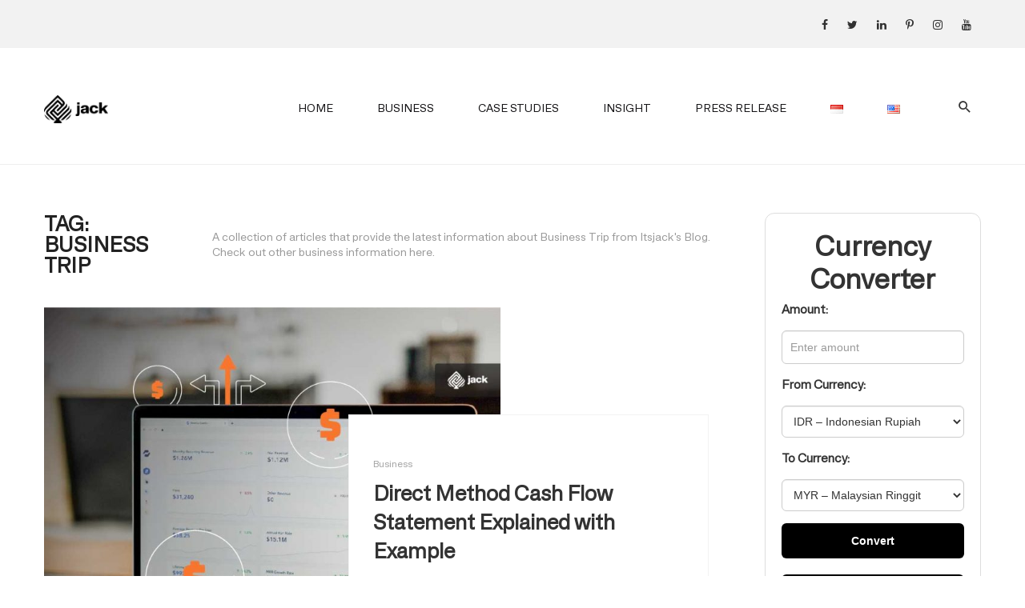

--- FILE ---
content_type: text/html; charset=UTF-8
request_url: https://blog.itsjack.com/tag/business-trip/
body_size: 21362
content:
<!DOCTYPE html>
<html lang="en-US" prefix="og: https://ogp.me/ns#">
<head>
	<meta charset="UTF-8" />
    
    <meta name="viewport" content="width=device-width, initial-scale=1"/>
    
    <link rel="profile" href="//gmpg.org/xfn/11" />
	
	<link rel="pingback" href="https://blog.itsjack.com/xmlrpc.php">
    
    <!-- Schema meta -->
    
    <script type="application/javascript">var ajaxurl = "https://blog.itsjack.com/wp-admin/admin-ajax.php"</script><link rel="alternate" href="https://blog.itsjack.com/id/tag/perjalanan-bisnis/" hreflang="id" />
<link rel="alternate" href="https://blog.itsjack.com/tag/business-trip/" hreflang="en" />

<!-- Search Engine Optimization by Rank Math PRO - https://rankmath.com/ -->
<title>Read The Latest Articles About Business Trip | Itsjack&#039;s</title>
<meta name="description" content="A collection of articles that provide the latest information about Business Trip from Itsjack&#039;s Blog. Check out other business information here."/>
<meta name="robots" content="follow, noindex"/>
<meta property="og:locale" content="en_US" />
<meta property="og:type" content="article" />
<meta property="og:title" content="Read The Latest Articles About Business Trip | Itsjack&#039;s" />
<meta property="og:description" content="A collection of articles that provide the latest information about Business Trip from Itsjack&#039;s Blog. Check out other business information here." />
<meta property="og:url" content="https://blog.itsjack.com/tag/business-trip/" />
<meta property="og:site_name" content="itsjack.com" />
<meta property="article:publisher" content="https://www.facebook.com/itsjackcom" />
<meta property="og:image" content="https://blog.itsjack.com/wp-content/uploads/2022/12/Jack-Logo.png" />
<meta property="og:image:secure_url" content="https://blog.itsjack.com/wp-content/uploads/2022/12/Jack-Logo.png" />
<meta property="og:image:width" content="709" />
<meta property="og:image:height" content="312" />
<meta property="og:image:type" content="image/png" />
<meta name="twitter:card" content="summary_large_image" />
<meta name="twitter:title" content="Read The Latest Articles About Business Trip | Itsjack&#039;s" />
<meta name="twitter:description" content="A collection of articles that provide the latest information about Business Trip from Itsjack&#039;s Blog. Check out other business information here." />
<meta name="twitter:site" content="@itsjackcom" />
<meta name="twitter:image" content="https://blog.itsjack.com/wp-content/uploads/2022/12/Jack-Logo.png" />
<meta name="twitter:label1" content="Posts" />
<meta name="twitter:data1" content="43" />
<script type="application/ld+json" class="rank-math-schema-pro">{"@context":"https://schema.org","@graph":[{"@type":"Person","@id":"https://blog.itsjack.com/#person","name":"ItsJack Your Business Partner","url":"https://blog.itsjack.com","sameAs":["https://www.facebook.com/itsjackcom","https://twitter.com/itsjackcom"],"email":"putu@transfez.com","telephone":"08176868584","image":{"@type":"ImageObject","@id":"https://blog.itsjack.com/#logo","url":"https://blog.itsjack.com/wp-content/uploads/2022/12/Jack-Logogram.png","contentUrl":"https://blog.itsjack.com/wp-content/uploads/2022/12/Jack-Logogram.png","caption":"itsjack.com","inLanguage":"en-US","width":"830","height":"855"}},{"@type":"WebSite","@id":"https://blog.itsjack.com/#website","url":"https://blog.itsjack.com","name":"itsjack.com","alternateName":"Blog ItsJack","publisher":{"@id":"https://blog.itsjack.com/#person"},"inLanguage":"en-US"},{"@type":"BreadcrumbList","@id":"https://blog.itsjack.com/tag/business-trip/#breadcrumb","itemListElement":[{"@type":"ListItem","position":"1","item":{"@id":"https://blog.itsjack.com","name":"Blog Home"}},{"@type":"ListItem","position":"2","item":{"@id":"https://blog.itsjack.com/tag/business-trip/","name":"Business Trip"}}]},{"@type":"CollectionPage","@id":"https://blog.itsjack.com/tag/business-trip/#webpage","url":"https://blog.itsjack.com/tag/business-trip/","name":"Read The Latest Articles About Business Trip | Itsjack&#039;s","isPartOf":{"@id":"https://blog.itsjack.com/#website"},"inLanguage":"en-US","breadcrumb":{"@id":"https://blog.itsjack.com/tag/business-trip/#breadcrumb"}}]}</script>
<!-- /Rank Math WordPress SEO plugin -->

<link rel='dns-prefetch' href='//www.googletagmanager.com' />
<link rel="alternate" type="application/rss+xml" title="itsjack.com &raquo; Feed" href="https://blog.itsjack.com/feed/" />
<link rel="alternate" type="application/rss+xml" title="itsjack.com &raquo; Business Trip Tag Feed" href="https://blog.itsjack.com/tag/business-trip/feed/" />
<style id='wp-img-auto-sizes-contain-inline-css' type='text/css'>
img:is([sizes=auto i],[sizes^="auto," i]){contain-intrinsic-size:3000px 1500px}
/*# sourceURL=wp-img-auto-sizes-contain-inline-css */
</style>
<link rel='stylesheet' id='hfe-widgets-style-css' href='https://blog.itsjack.com/wp-content/plugins/header-footer-elementor/inc/widgets-css/frontend.css?ver=2.7.0' type='text/css' media='all' />
<style id='wp-emoji-styles-inline-css' type='text/css'>

	img.wp-smiley, img.emoji {
		display: inline !important;
		border: none !important;
		box-shadow: none !important;
		height: 1em !important;
		width: 1em !important;
		margin: 0 0.07em !important;
		vertical-align: -0.1em !important;
		background: none !important;
		padding: 0 !important;
	}
/*# sourceURL=wp-emoji-styles-inline-css */
</style>
<link rel='stylesheet' id='wp-block-library-css' href='https://blog.itsjack.com/wp-includes/css/dist/block-library/style.min.css?ver=6.9' type='text/css' media='all' />
<style id='wp-block-heading-inline-css' type='text/css'>
h1:where(.wp-block-heading).has-background,h2:where(.wp-block-heading).has-background,h3:where(.wp-block-heading).has-background,h4:where(.wp-block-heading).has-background,h5:where(.wp-block-heading).has-background,h6:where(.wp-block-heading).has-background{padding:1.25em 2.375em}h1.has-text-align-left[style*=writing-mode]:where([style*=vertical-lr]),h1.has-text-align-right[style*=writing-mode]:where([style*=vertical-rl]),h2.has-text-align-left[style*=writing-mode]:where([style*=vertical-lr]),h2.has-text-align-right[style*=writing-mode]:where([style*=vertical-rl]),h3.has-text-align-left[style*=writing-mode]:where([style*=vertical-lr]),h3.has-text-align-right[style*=writing-mode]:where([style*=vertical-rl]),h4.has-text-align-left[style*=writing-mode]:where([style*=vertical-lr]),h4.has-text-align-right[style*=writing-mode]:where([style*=vertical-rl]),h5.has-text-align-left[style*=writing-mode]:where([style*=vertical-lr]),h5.has-text-align-right[style*=writing-mode]:where([style*=vertical-rl]),h6.has-text-align-left[style*=writing-mode]:where([style*=vertical-lr]),h6.has-text-align-right[style*=writing-mode]:where([style*=vertical-rl]){rotate:180deg}
/*# sourceURL=https://blog.itsjack.com/wp-includes/blocks/heading/style.min.css */
</style>
<style id='wp-block-image-inline-css' type='text/css'>
.wp-block-image>a,.wp-block-image>figure>a{display:inline-block}.wp-block-image img{box-sizing:border-box;height:auto;max-width:100%;vertical-align:bottom}@media not (prefers-reduced-motion){.wp-block-image img.hide{visibility:hidden}.wp-block-image img.show{animation:show-content-image .4s}}.wp-block-image[style*=border-radius] img,.wp-block-image[style*=border-radius]>a{border-radius:inherit}.wp-block-image.has-custom-border img{box-sizing:border-box}.wp-block-image.aligncenter{text-align:center}.wp-block-image.alignfull>a,.wp-block-image.alignwide>a{width:100%}.wp-block-image.alignfull img,.wp-block-image.alignwide img{height:auto;width:100%}.wp-block-image .aligncenter,.wp-block-image .alignleft,.wp-block-image .alignright,.wp-block-image.aligncenter,.wp-block-image.alignleft,.wp-block-image.alignright{display:table}.wp-block-image .aligncenter>figcaption,.wp-block-image .alignleft>figcaption,.wp-block-image .alignright>figcaption,.wp-block-image.aligncenter>figcaption,.wp-block-image.alignleft>figcaption,.wp-block-image.alignright>figcaption{caption-side:bottom;display:table-caption}.wp-block-image .alignleft{float:left;margin:.5em 1em .5em 0}.wp-block-image .alignright{float:right;margin:.5em 0 .5em 1em}.wp-block-image .aligncenter{margin-left:auto;margin-right:auto}.wp-block-image :where(figcaption){margin-bottom:1em;margin-top:.5em}.wp-block-image.is-style-circle-mask img{border-radius:9999px}@supports ((-webkit-mask-image:none) or (mask-image:none)) or (-webkit-mask-image:none){.wp-block-image.is-style-circle-mask img{border-radius:0;-webkit-mask-image:url('data:image/svg+xml;utf8,<svg viewBox="0 0 100 100" xmlns="http://www.w3.org/2000/svg"><circle cx="50" cy="50" r="50"/></svg>');mask-image:url('data:image/svg+xml;utf8,<svg viewBox="0 0 100 100" xmlns="http://www.w3.org/2000/svg"><circle cx="50" cy="50" r="50"/></svg>');mask-mode:alpha;-webkit-mask-position:center;mask-position:center;-webkit-mask-repeat:no-repeat;mask-repeat:no-repeat;-webkit-mask-size:contain;mask-size:contain}}:root :where(.wp-block-image.is-style-rounded img,.wp-block-image .is-style-rounded img){border-radius:9999px}.wp-block-image figure{margin:0}.wp-lightbox-container{display:flex;flex-direction:column;position:relative}.wp-lightbox-container img{cursor:zoom-in}.wp-lightbox-container img:hover+button{opacity:1}.wp-lightbox-container button{align-items:center;backdrop-filter:blur(16px) saturate(180%);background-color:#5a5a5a40;border:none;border-radius:4px;cursor:zoom-in;display:flex;height:20px;justify-content:center;opacity:0;padding:0;position:absolute;right:16px;text-align:center;top:16px;width:20px;z-index:100}@media not (prefers-reduced-motion){.wp-lightbox-container button{transition:opacity .2s ease}}.wp-lightbox-container button:focus-visible{outline:3px auto #5a5a5a40;outline:3px auto -webkit-focus-ring-color;outline-offset:3px}.wp-lightbox-container button:hover{cursor:pointer;opacity:1}.wp-lightbox-container button:focus{opacity:1}.wp-lightbox-container button:focus,.wp-lightbox-container button:hover,.wp-lightbox-container button:not(:hover):not(:active):not(.has-background){background-color:#5a5a5a40;border:none}.wp-lightbox-overlay{box-sizing:border-box;cursor:zoom-out;height:100vh;left:0;overflow:hidden;position:fixed;top:0;visibility:hidden;width:100%;z-index:100000}.wp-lightbox-overlay .close-button{align-items:center;cursor:pointer;display:flex;justify-content:center;min-height:40px;min-width:40px;padding:0;position:absolute;right:calc(env(safe-area-inset-right) + 16px);top:calc(env(safe-area-inset-top) + 16px);z-index:5000000}.wp-lightbox-overlay .close-button:focus,.wp-lightbox-overlay .close-button:hover,.wp-lightbox-overlay .close-button:not(:hover):not(:active):not(.has-background){background:none;border:none}.wp-lightbox-overlay .lightbox-image-container{height:var(--wp--lightbox-container-height);left:50%;overflow:hidden;position:absolute;top:50%;transform:translate(-50%,-50%);transform-origin:top left;width:var(--wp--lightbox-container-width);z-index:9999999999}.wp-lightbox-overlay .wp-block-image{align-items:center;box-sizing:border-box;display:flex;height:100%;justify-content:center;margin:0;position:relative;transform-origin:0 0;width:100%;z-index:3000000}.wp-lightbox-overlay .wp-block-image img{height:var(--wp--lightbox-image-height);min-height:var(--wp--lightbox-image-height);min-width:var(--wp--lightbox-image-width);width:var(--wp--lightbox-image-width)}.wp-lightbox-overlay .wp-block-image figcaption{display:none}.wp-lightbox-overlay button{background:none;border:none}.wp-lightbox-overlay .scrim{background-color:#fff;height:100%;opacity:.9;position:absolute;width:100%;z-index:2000000}.wp-lightbox-overlay.active{visibility:visible}@media not (prefers-reduced-motion){.wp-lightbox-overlay.active{animation:turn-on-visibility .25s both}.wp-lightbox-overlay.active img{animation:turn-on-visibility .35s both}.wp-lightbox-overlay.show-closing-animation:not(.active){animation:turn-off-visibility .35s both}.wp-lightbox-overlay.show-closing-animation:not(.active) img{animation:turn-off-visibility .25s both}.wp-lightbox-overlay.zoom.active{animation:none;opacity:1;visibility:visible}.wp-lightbox-overlay.zoom.active .lightbox-image-container{animation:lightbox-zoom-in .4s}.wp-lightbox-overlay.zoom.active .lightbox-image-container img{animation:none}.wp-lightbox-overlay.zoom.active .scrim{animation:turn-on-visibility .4s forwards}.wp-lightbox-overlay.zoom.show-closing-animation:not(.active){animation:none}.wp-lightbox-overlay.zoom.show-closing-animation:not(.active) .lightbox-image-container{animation:lightbox-zoom-out .4s}.wp-lightbox-overlay.zoom.show-closing-animation:not(.active) .lightbox-image-container img{animation:none}.wp-lightbox-overlay.zoom.show-closing-animation:not(.active) .scrim{animation:turn-off-visibility .4s forwards}}@keyframes show-content-image{0%{visibility:hidden}99%{visibility:hidden}to{visibility:visible}}@keyframes turn-on-visibility{0%{opacity:0}to{opacity:1}}@keyframes turn-off-visibility{0%{opacity:1;visibility:visible}99%{opacity:0;visibility:visible}to{opacity:0;visibility:hidden}}@keyframes lightbox-zoom-in{0%{transform:translate(calc((-100vw + var(--wp--lightbox-scrollbar-width))/2 + var(--wp--lightbox-initial-left-position)),calc(-50vh + var(--wp--lightbox-initial-top-position))) scale(var(--wp--lightbox-scale))}to{transform:translate(-50%,-50%) scale(1)}}@keyframes lightbox-zoom-out{0%{transform:translate(-50%,-50%) scale(1);visibility:visible}99%{visibility:visible}to{transform:translate(calc((-100vw + var(--wp--lightbox-scrollbar-width))/2 + var(--wp--lightbox-initial-left-position)),calc(-50vh + var(--wp--lightbox-initial-top-position))) scale(var(--wp--lightbox-scale));visibility:hidden}}
/*# sourceURL=https://blog.itsjack.com/wp-includes/blocks/image/style.min.css */
</style>
<style id='wp-block-latest-posts-inline-css' type='text/css'>
.wp-block-latest-posts{box-sizing:border-box}.wp-block-latest-posts.alignleft{margin-right:2em}.wp-block-latest-posts.alignright{margin-left:2em}.wp-block-latest-posts.wp-block-latest-posts__list{list-style:none}.wp-block-latest-posts.wp-block-latest-posts__list li{clear:both;overflow-wrap:break-word}.wp-block-latest-posts.is-grid{display:flex;flex-wrap:wrap}.wp-block-latest-posts.is-grid li{margin:0 1.25em 1.25em 0;width:100%}@media (min-width:600px){.wp-block-latest-posts.columns-2 li{width:calc(50% - .625em)}.wp-block-latest-posts.columns-2 li:nth-child(2n){margin-right:0}.wp-block-latest-posts.columns-3 li{width:calc(33.33333% - .83333em)}.wp-block-latest-posts.columns-3 li:nth-child(3n){margin-right:0}.wp-block-latest-posts.columns-4 li{width:calc(25% - .9375em)}.wp-block-latest-posts.columns-4 li:nth-child(4n){margin-right:0}.wp-block-latest-posts.columns-5 li{width:calc(20% - 1em)}.wp-block-latest-posts.columns-5 li:nth-child(5n){margin-right:0}.wp-block-latest-posts.columns-6 li{width:calc(16.66667% - 1.04167em)}.wp-block-latest-posts.columns-6 li:nth-child(6n){margin-right:0}}:root :where(.wp-block-latest-posts.is-grid){padding:0}:root :where(.wp-block-latest-posts.wp-block-latest-posts__list){padding-left:0}.wp-block-latest-posts__post-author,.wp-block-latest-posts__post-date{display:block;font-size:.8125em}.wp-block-latest-posts__post-excerpt,.wp-block-latest-posts__post-full-content{margin-bottom:1em;margin-top:.5em}.wp-block-latest-posts__featured-image a{display:inline-block}.wp-block-latest-posts__featured-image img{height:auto;max-width:100%;width:auto}.wp-block-latest-posts__featured-image.alignleft{float:left;margin-right:1em}.wp-block-latest-posts__featured-image.alignright{float:right;margin-left:1em}.wp-block-latest-posts__featured-image.aligncenter{margin-bottom:1em;text-align:center}
/*# sourceURL=https://blog.itsjack.com/wp-includes/blocks/latest-posts/style.min.css */
</style>
<style id='wp-block-group-inline-css' type='text/css'>
.wp-block-group{box-sizing:border-box}:where(.wp-block-group.wp-block-group-is-layout-constrained){position:relative}
/*# sourceURL=https://blog.itsjack.com/wp-includes/blocks/group/style.min.css */
</style>
<style id='global-styles-inline-css' type='text/css'>
:root{--wp--preset--aspect-ratio--square: 1;--wp--preset--aspect-ratio--4-3: 4/3;--wp--preset--aspect-ratio--3-4: 3/4;--wp--preset--aspect-ratio--3-2: 3/2;--wp--preset--aspect-ratio--2-3: 2/3;--wp--preset--aspect-ratio--16-9: 16/9;--wp--preset--aspect-ratio--9-16: 9/16;--wp--preset--color--black: #000000;--wp--preset--color--cyan-bluish-gray: #abb8c3;--wp--preset--color--white: #ffffff;--wp--preset--color--pale-pink: #f78da7;--wp--preset--color--vivid-red: #cf2e2e;--wp--preset--color--luminous-vivid-orange: #ff6900;--wp--preset--color--luminous-vivid-amber: #fcb900;--wp--preset--color--light-green-cyan: #7bdcb5;--wp--preset--color--vivid-green-cyan: #00d084;--wp--preset--color--pale-cyan-blue: #8ed1fc;--wp--preset--color--vivid-cyan-blue: #0693e3;--wp--preset--color--vivid-purple: #9b51e0;--wp--preset--gradient--vivid-cyan-blue-to-vivid-purple: linear-gradient(135deg,rgb(6,147,227) 0%,rgb(155,81,224) 100%);--wp--preset--gradient--light-green-cyan-to-vivid-green-cyan: linear-gradient(135deg,rgb(122,220,180) 0%,rgb(0,208,130) 100%);--wp--preset--gradient--luminous-vivid-amber-to-luminous-vivid-orange: linear-gradient(135deg,rgb(252,185,0) 0%,rgb(255,105,0) 100%);--wp--preset--gradient--luminous-vivid-orange-to-vivid-red: linear-gradient(135deg,rgb(255,105,0) 0%,rgb(207,46,46) 100%);--wp--preset--gradient--very-light-gray-to-cyan-bluish-gray: linear-gradient(135deg,rgb(238,238,238) 0%,rgb(169,184,195) 100%);--wp--preset--gradient--cool-to-warm-spectrum: linear-gradient(135deg,rgb(74,234,220) 0%,rgb(151,120,209) 20%,rgb(207,42,186) 40%,rgb(238,44,130) 60%,rgb(251,105,98) 80%,rgb(254,248,76) 100%);--wp--preset--gradient--blush-light-purple: linear-gradient(135deg,rgb(255,206,236) 0%,rgb(152,150,240) 100%);--wp--preset--gradient--blush-bordeaux: linear-gradient(135deg,rgb(254,205,165) 0%,rgb(254,45,45) 50%,rgb(107,0,62) 100%);--wp--preset--gradient--luminous-dusk: linear-gradient(135deg,rgb(255,203,112) 0%,rgb(199,81,192) 50%,rgb(65,88,208) 100%);--wp--preset--gradient--pale-ocean: linear-gradient(135deg,rgb(255,245,203) 0%,rgb(182,227,212) 50%,rgb(51,167,181) 100%);--wp--preset--gradient--electric-grass: linear-gradient(135deg,rgb(202,248,128) 0%,rgb(113,206,126) 100%);--wp--preset--gradient--midnight: linear-gradient(135deg,rgb(2,3,129) 0%,rgb(40,116,252) 100%);--wp--preset--font-size--small: 13px;--wp--preset--font-size--medium: 20px;--wp--preset--font-size--large: 36px;--wp--preset--font-size--x-large: 42px;--wp--preset--spacing--20: 0.44rem;--wp--preset--spacing--30: 0.67rem;--wp--preset--spacing--40: 1rem;--wp--preset--spacing--50: 1.5rem;--wp--preset--spacing--60: 2.25rem;--wp--preset--spacing--70: 3.38rem;--wp--preset--spacing--80: 5.06rem;--wp--preset--shadow--natural: 6px 6px 9px rgba(0, 0, 0, 0.2);--wp--preset--shadow--deep: 12px 12px 50px rgba(0, 0, 0, 0.4);--wp--preset--shadow--sharp: 6px 6px 0px rgba(0, 0, 0, 0.2);--wp--preset--shadow--outlined: 6px 6px 0px -3px rgb(255, 255, 255), 6px 6px rgb(0, 0, 0);--wp--preset--shadow--crisp: 6px 6px 0px rgb(0, 0, 0);}:where(.is-layout-flex){gap: 0.5em;}:where(.is-layout-grid){gap: 0.5em;}body .is-layout-flex{display: flex;}.is-layout-flex{flex-wrap: wrap;align-items: center;}.is-layout-flex > :is(*, div){margin: 0;}body .is-layout-grid{display: grid;}.is-layout-grid > :is(*, div){margin: 0;}:where(.wp-block-columns.is-layout-flex){gap: 2em;}:where(.wp-block-columns.is-layout-grid){gap: 2em;}:where(.wp-block-post-template.is-layout-flex){gap: 1.25em;}:where(.wp-block-post-template.is-layout-grid){gap: 1.25em;}.has-black-color{color: var(--wp--preset--color--black) !important;}.has-cyan-bluish-gray-color{color: var(--wp--preset--color--cyan-bluish-gray) !important;}.has-white-color{color: var(--wp--preset--color--white) !important;}.has-pale-pink-color{color: var(--wp--preset--color--pale-pink) !important;}.has-vivid-red-color{color: var(--wp--preset--color--vivid-red) !important;}.has-luminous-vivid-orange-color{color: var(--wp--preset--color--luminous-vivid-orange) !important;}.has-luminous-vivid-amber-color{color: var(--wp--preset--color--luminous-vivid-amber) !important;}.has-light-green-cyan-color{color: var(--wp--preset--color--light-green-cyan) !important;}.has-vivid-green-cyan-color{color: var(--wp--preset--color--vivid-green-cyan) !important;}.has-pale-cyan-blue-color{color: var(--wp--preset--color--pale-cyan-blue) !important;}.has-vivid-cyan-blue-color{color: var(--wp--preset--color--vivid-cyan-blue) !important;}.has-vivid-purple-color{color: var(--wp--preset--color--vivid-purple) !important;}.has-black-background-color{background-color: var(--wp--preset--color--black) !important;}.has-cyan-bluish-gray-background-color{background-color: var(--wp--preset--color--cyan-bluish-gray) !important;}.has-white-background-color{background-color: var(--wp--preset--color--white) !important;}.has-pale-pink-background-color{background-color: var(--wp--preset--color--pale-pink) !important;}.has-vivid-red-background-color{background-color: var(--wp--preset--color--vivid-red) !important;}.has-luminous-vivid-orange-background-color{background-color: var(--wp--preset--color--luminous-vivid-orange) !important;}.has-luminous-vivid-amber-background-color{background-color: var(--wp--preset--color--luminous-vivid-amber) !important;}.has-light-green-cyan-background-color{background-color: var(--wp--preset--color--light-green-cyan) !important;}.has-vivid-green-cyan-background-color{background-color: var(--wp--preset--color--vivid-green-cyan) !important;}.has-pale-cyan-blue-background-color{background-color: var(--wp--preset--color--pale-cyan-blue) !important;}.has-vivid-cyan-blue-background-color{background-color: var(--wp--preset--color--vivid-cyan-blue) !important;}.has-vivid-purple-background-color{background-color: var(--wp--preset--color--vivid-purple) !important;}.has-black-border-color{border-color: var(--wp--preset--color--black) !important;}.has-cyan-bluish-gray-border-color{border-color: var(--wp--preset--color--cyan-bluish-gray) !important;}.has-white-border-color{border-color: var(--wp--preset--color--white) !important;}.has-pale-pink-border-color{border-color: var(--wp--preset--color--pale-pink) !important;}.has-vivid-red-border-color{border-color: var(--wp--preset--color--vivid-red) !important;}.has-luminous-vivid-orange-border-color{border-color: var(--wp--preset--color--luminous-vivid-orange) !important;}.has-luminous-vivid-amber-border-color{border-color: var(--wp--preset--color--luminous-vivid-amber) !important;}.has-light-green-cyan-border-color{border-color: var(--wp--preset--color--light-green-cyan) !important;}.has-vivid-green-cyan-border-color{border-color: var(--wp--preset--color--vivid-green-cyan) !important;}.has-pale-cyan-blue-border-color{border-color: var(--wp--preset--color--pale-cyan-blue) !important;}.has-vivid-cyan-blue-border-color{border-color: var(--wp--preset--color--vivid-cyan-blue) !important;}.has-vivid-purple-border-color{border-color: var(--wp--preset--color--vivid-purple) !important;}.has-vivid-cyan-blue-to-vivid-purple-gradient-background{background: var(--wp--preset--gradient--vivid-cyan-blue-to-vivid-purple) !important;}.has-light-green-cyan-to-vivid-green-cyan-gradient-background{background: var(--wp--preset--gradient--light-green-cyan-to-vivid-green-cyan) !important;}.has-luminous-vivid-amber-to-luminous-vivid-orange-gradient-background{background: var(--wp--preset--gradient--luminous-vivid-amber-to-luminous-vivid-orange) !important;}.has-luminous-vivid-orange-to-vivid-red-gradient-background{background: var(--wp--preset--gradient--luminous-vivid-orange-to-vivid-red) !important;}.has-very-light-gray-to-cyan-bluish-gray-gradient-background{background: var(--wp--preset--gradient--very-light-gray-to-cyan-bluish-gray) !important;}.has-cool-to-warm-spectrum-gradient-background{background: var(--wp--preset--gradient--cool-to-warm-spectrum) !important;}.has-blush-light-purple-gradient-background{background: var(--wp--preset--gradient--blush-light-purple) !important;}.has-blush-bordeaux-gradient-background{background: var(--wp--preset--gradient--blush-bordeaux) !important;}.has-luminous-dusk-gradient-background{background: var(--wp--preset--gradient--luminous-dusk) !important;}.has-pale-ocean-gradient-background{background: var(--wp--preset--gradient--pale-ocean) !important;}.has-electric-grass-gradient-background{background: var(--wp--preset--gradient--electric-grass) !important;}.has-midnight-gradient-background{background: var(--wp--preset--gradient--midnight) !important;}.has-small-font-size{font-size: var(--wp--preset--font-size--small) !important;}.has-medium-font-size{font-size: var(--wp--preset--font-size--medium) !important;}.has-large-font-size{font-size: var(--wp--preset--font-size--large) !important;}.has-x-large-font-size{font-size: var(--wp--preset--font-size--x-large) !important;}
/*# sourceURL=global-styles-inline-css */
</style>

<style id='classic-theme-styles-inline-css' type='text/css'>
/*! This file is auto-generated */
.wp-block-button__link{color:#fff;background-color:#32373c;border-radius:9999px;box-shadow:none;text-decoration:none;padding:calc(.667em + 2px) calc(1.333em + 2px);font-size:1.125em}.wp-block-file__button{background:#32373c;color:#fff;text-decoration:none}
/*# sourceURL=/wp-includes/css/classic-themes.min.css */
</style>
<link rel='stylesheet' id='contact-form-7-css' href='https://blog.itsjack.com/wp-content/plugins/contact-form-7/includes/css/styles.css?ver=6.1.4' type='text/css' media='all' />
<link rel='stylesheet' id='uaf_client_css-css' href='https://blog.itsjack.com/wp-content/uploads/useanyfont/uaf.css?ver=1764737766' type='text/css' media='all' />
<link rel='stylesheet' id='ez-toc-css' href='https://blog.itsjack.com/wp-content/plugins/easy-table-of-contents/assets/css/screen.min.css?ver=2.0.78' type='text/css' media='all' />
<style id='ez-toc-inline-css' type='text/css'>
div#ez-toc-container .ez-toc-title {font-size: 120%;}div#ez-toc-container .ez-toc-title {font-weight: 500;}div#ez-toc-container ul li , div#ez-toc-container ul li a {font-size: 95%;}div#ez-toc-container ul li , div#ez-toc-container ul li a {font-weight: 500;}div#ez-toc-container nav ul ul li {font-size: 90%;}.ez-toc-box-title {font-weight: bold; margin-bottom: 10px; text-align: center; text-transform: uppercase; letter-spacing: 1px; color: #666; padding-bottom: 5px;position:absolute;top:-4%;left:5%;background-color: inherit;transition: top 0.3s ease;}.ez-toc-box-title.toc-closed {top:-25%;}
/*# sourceURL=ez-toc-inline-css */
</style>
<link rel='stylesheet' id='hfe-style-css' href='https://blog.itsjack.com/wp-content/plugins/header-footer-elementor/assets/css/header-footer-elementor.css?ver=2.7.0' type='text/css' media='all' />
<link rel='stylesheet' id='elementor-icons-css' href='https://blog.itsjack.com/wp-content/plugins/elementor/assets/lib/eicons/css/elementor-icons.min.css?ver=5.44.0' type='text/css' media='all' />
<link rel='stylesheet' id='elementor-frontend-css' href='https://blog.itsjack.com/wp-content/plugins/elementor/assets/css/frontend.min.css?ver=3.33.2' type='text/css' media='all' />
<link rel='stylesheet' id='elementor-post-590-css' href='https://blog.itsjack.com/wp-content/uploads/elementor/css/post-590.css?ver=1768579102' type='text/css' media='all' />
<link rel='stylesheet' id='bootstrap-css' href='https://blog.itsjack.com/wp-content/themes/doris/css/vendors/bootstrap.css?ver=6.9' type='text/css' media='all' />
<link rel='stylesheet' id='owl-carousel-css' href='https://blog.itsjack.com/wp-content/themes/doris/css/vendors/owl-carousel.css?ver=6.9' type='text/css' media='all' />
<link rel='stylesheet' id='flickity-css' href='https://blog.itsjack.com/wp-content/themes/doris/css/vendors/flickity.css?ver=6.9' type='text/css' media='all' />
<link rel='stylesheet' id='fotorama-css' href='https://blog.itsjack.com/wp-content/themes/doris/css/vendors/fotorama.css?ver=6.9' type='text/css' media='all' />
<link rel='stylesheet' id='magnific-css' href='https://blog.itsjack.com/wp-content/themes/doris/css/vendors/magnific.css?ver=6.9' type='text/css' media='all' />
<link rel='stylesheet' id='perfect-scrollbar-css' href='https://blog.itsjack.com/wp-content/themes/doris/css/vendors/perfect-scrollbar.css?ver=6.9' type='text/css' media='all' />
<link rel='stylesheet' id='doris-style-css' href='https://blog.itsjack.com/wp-content/themes/doris/css/doris-style.css?ver=6.9' type='text/css' media='all' />
<style id='doris-style-inline-css' type='text/css'>
::selection {color: #FFF; background: #000000;}::-webkit-selection {color: #FFF; background: #000000;}a, a:hover, a:focus, a:active, .color-primary, .site-title, 
            .doris-featured-module .main-slider .post__cat:before,
            .doris-readmore .button__readmore:hover, .entry-author a:hover, .post-horizontal-a .share-post ul>li:hover i, .author-meta .author__name:hover,
            .post__cat:hover, .doris-post--vertical-list .post-meta-top > div .author__name:hover, .doris-post--vertical-list .datetime-View--socials li a:hover,
            .single-entry .post--single .entry-tags ul li a:hover, .author-box .author-name a:hover, .author-box .social-list li:hover i,
            .error-page h1, .dorisSticky .post__title a:after
            {color: #000000;}.primary-bg-color, .navigation--main > li > a:before, .post__cat--bg, a.post__cat--bg, .entry-cat--bg, a.entry-cat--bg,
            .doris-block .subscribe-form__inner, .promo-boxes--name, .btn-primary,
            .btn-default:hover, .btn-default.active.focus, .btn-default.active:focus, .btn-default.active:hover, .btn-default:active.focus, .btn-default:active:focus, .btn-default:active:hover, .open>.dropdown-toggle.btn-default.focus, .open>.dropdown-toggle.btn-default:focus, .open>.dropdown-toggle.btn-default:hover,
            .featured-post-stick, .big-post--horizontal .post-meta, .doris-post--vertical-list a.post__cat, .doris-about-me .about-content,
            .post--single a.post__cat, .single-standard h1.post-title:before, .doris-review__inner .post-score, .post--overlay .post-score, .post__thumb .post-score,
            .comment-form .form-submit input[type='submit'], .comment-form .form-submit input[type='submit']:active, .comment-form .form-submit input[type='submit']:focus, .comment-form .form-submit input[type='submit']:hover,
            div.wpforms-container-full .wpforms-form button[type=submit], div.wpforms-container-full .wpforms-form button[type=submit]:hover
            {background-color: #000000;}.doris-post--vertical .post__title, .small-post-vertical-b .post--vertical__inner .post__title, .doris-post--vertical-list .post__title
            {border-color: #000000;} .navigation--offcanvas li > a:after
            {border-right-color: #000000;}
/*# sourceURL=doris-style-inline-css */
</style>
<link rel='stylesheet' id='tablepress-default-css' href='https://blog.itsjack.com/wp-content/plugins/tablepress/css/build/default.css?ver=3.2.5' type='text/css' media='all' />
<link rel='stylesheet' id='jquery-lazyloadxt-spinner-css-css' href='//blog.itsjack.com/wp-content/plugins/a3-lazy-load/assets/css/jquery.lazyloadxt.spinner.css?ver=6.9' type='text/css' media='all' />
<link rel='stylesheet' id='a3a3_lazy_load-css' href='//blog.itsjack.com/wp-content/uploads/sass/a3_lazy_load.min.css?ver=1746077508' type='text/css' media='all' />
<link rel='stylesheet' id='hfe-elementor-icons-css' href='https://blog.itsjack.com/wp-content/plugins/elementor/assets/lib/eicons/css/elementor-icons.min.css?ver=5.34.0' type='text/css' media='all' />
<link rel='stylesheet' id='hfe-icons-list-css' href='https://blog.itsjack.com/wp-content/plugins/elementor/assets/css/widget-icon-list.min.css?ver=3.24.3' type='text/css' media='all' />
<link rel='stylesheet' id='hfe-social-icons-css' href='https://blog.itsjack.com/wp-content/plugins/elementor/assets/css/widget-social-icons.min.css?ver=3.24.0' type='text/css' media='all' />
<link rel='stylesheet' id='hfe-social-share-icons-brands-css' href='https://blog.itsjack.com/wp-content/plugins/elementor/assets/lib/font-awesome/css/brands.css?ver=5.15.3' type='text/css' media='all' />
<link rel='stylesheet' id='hfe-social-share-icons-fontawesome-css' href='https://blog.itsjack.com/wp-content/plugins/elementor/assets/lib/font-awesome/css/fontawesome.css?ver=5.15.3' type='text/css' media='all' />
<link rel='stylesheet' id='hfe-nav-menu-icons-css' href='https://blog.itsjack.com/wp-content/plugins/elementor/assets/lib/font-awesome/css/solid.css?ver=5.15.3' type='text/css' media='all' />
<link rel='stylesheet' id='hfe-widget-blockquote-css' href='https://blog.itsjack.com/wp-content/plugins/elementor-pro/assets/css/widget-blockquote.min.css?ver=3.25.0' type='text/css' media='all' />
<link rel='stylesheet' id='hfe-mega-menu-css' href='https://blog.itsjack.com/wp-content/plugins/elementor-pro/assets/css/widget-mega-menu.min.css?ver=3.26.2' type='text/css' media='all' />
<link rel='stylesheet' id='hfe-nav-menu-widget-css' href='https://blog.itsjack.com/wp-content/plugins/elementor-pro/assets/css/widget-nav-menu.min.css?ver=3.26.0' type='text/css' media='all' />
<link rel='stylesheet' id='elementor-gf-local-robotoslab-css' href='https://blog.itsjack.com/wp-content/uploads/elementor/google-fonts/css/robotoslab.css?ver=1744188209' type='text/css' media='all' />
<link rel='stylesheet' id='elementor-gf-local-roboto-css' href='https://blog.itsjack.com/wp-content/uploads/elementor/google-fonts/css/roboto.css?ver=1744188223' type='text/css' media='all' />
<script type="text/javascript" src="https://blog.itsjack.com/wp-includes/js/jquery/jquery.min.js?ver=3.7.1" id="jquery-core-js"></script>
<script type="text/javascript" src="https://blog.itsjack.com/wp-includes/js/jquery/jquery-migrate.min.js?ver=3.4.1" id="jquery-migrate-js"></script>
<script type="text/javascript" id="jquery-js-after">
/* <![CDATA[ */
!function($){"use strict";$(document).ready(function(){$(this).scrollTop()>100&&$(".hfe-scroll-to-top-wrap").removeClass("hfe-scroll-to-top-hide"),$(window).scroll(function(){$(this).scrollTop()<100?$(".hfe-scroll-to-top-wrap").fadeOut(300):$(".hfe-scroll-to-top-wrap").fadeIn(300)}),$(".hfe-scroll-to-top-wrap").on("click",function(){$("html, body").animate({scrollTop:0},300);return!1})})}(jQuery);
!function($){'use strict';$(document).ready(function(){var bar=$('.hfe-reading-progress-bar');if(!bar.length)return;$(window).on('scroll',function(){var s=$(window).scrollTop(),d=$(document).height()-$(window).height(),p=d? s/d*100:0;bar.css('width',p+'%')});});}(jQuery);
//# sourceURL=jquery-js-after
/* ]]> */
</script>

<!-- Google tag (gtag.js) snippet added by Site Kit -->
<!-- Google Analytics snippet added by Site Kit -->
<script type="text/javascript" src="https://www.googletagmanager.com/gtag/js?id=GT-NN6ZMZ2" id="google_gtagjs-js" async></script>
<script type="text/javascript" id="google_gtagjs-js-after">
/* <![CDATA[ */
window.dataLayer = window.dataLayer || [];function gtag(){dataLayer.push(arguments);}
gtag("set","linker",{"domains":["blog.itsjack.com"]});
gtag("js", new Date());
gtag("set", "developer_id.dZTNiMT", true);
gtag("config", "GT-NN6ZMZ2");
//# sourceURL=google_gtagjs-js-after
/* ]]> */
</script>
<link rel="https://api.w.org/" href="https://blog.itsjack.com/wp-json/" /><link rel="alternate" title="JSON" type="application/json" href="https://blog.itsjack.com/wp-json/wp/v2/tags/267" /><link rel="EditURI" type="application/rsd+xml" title="RSD" href="https://blog.itsjack.com/xmlrpc.php?rsd" />
<meta name="generator" content="WordPress 6.9" />
<meta name="generator" content="Redux 4.5.9" /><meta name="generator" content="Site Kit by Google 1.170.0" /><meta name="google-site-verification" content="c9gwk_OX297MH5Cnp2XvnNbCOQF06eByNlyV2-urpaE" />
<meta name="p:domain_verify" content="2c75a29c10282fcd973b788d7d936df1"/>
<meta name="p:domain_verify" content="eda27925aa34f44abefd0f52411e5ec4"/>
<script type="text/javascript">
    (function(c,l,a,r,i,t,y){
        c[a]=c[a]||function(){(c[a].q=c[a].q||[]).push(arguments)};
        t=l.createElement(r);t.async=1;t.src="https://www.clarity.ms/tag/"+i;
        y=l.getElementsByTagName(r)[0];y.parentNode.insertBefore(t,y);
    })(window, document, "clarity", "script", "hy08ra4g2j");
</script>

<!-- Facebook Pixel Code -->
<script>
!function(f,b,e,v,n,t,s)
{if(f.fbq)return;n=f.fbq=function(){n.callMethod?
n.callMethod.apply(n,arguments):n.queue.push(arguments)};
if(!f._fbq)f._fbq=n;n.push=n;n.loaded=!0;n.version='2.0';
n.queue=[];t=b.createElement(e);t.async=!0;
t.src=v;s=b.getElementsByTagName(e)[0];
s.parentNode.insertBefore(t,s)}(window,document,'script',
'https://connect.facebook.net/en_US/fbevents.js');
 fbq('init', '1754386201699437'); 
fbq('track', 'PageView');
</script>
<noscript>
<img height="1" width="1" src="https://www.facebook.com/tr?id=1754386201699437&ev=PageView&noscript=1"/>
</noscript>
<!-- End Facebook Pixel Code -->

<script type="text/javascript">
_linkedin_partner_id = "5001860";
window._linkedin_data_partner_ids = window._linkedin_data_partner_ids || [];
window._linkedin_data_partner_ids.push(_linkedin_partner_id);
</script><script type="text/javascript">
(function(l) {
if (!l){window.lintrk = function(a,b){window.lintrk.q.push([a,b])};
window.lintrk.q=[]}
var s = document.getElementsByTagName("script")[0];
var b = document.createElement("script");
b.type = "text/javascript";b.async = true;
b.src = "https://snap.licdn.com/li.lms-analytics/insight.min.js";
s.parentNode.insertBefore(b, s);})(window.lintrk);
</script>
<noscript>
<img height="1" width="1" style="display:none;" alt="" src="https://px.ads.linkedin.com/collect/?pid=5001860&fmt=gif" />
</noscript>

<!-- Google Tag Manager -->
<script>(function(w,d,s,l,i){w[l]=w[l]||[];w[l].push({'gtm.start':
new Date().getTime(),event:'gtm.js'});var f=d.getElementsByTagName(s)[0],
j=d.createElement(s),dl=l!='dataLayer'?'&l='+l:'';j.async=true;j.src=
'https://www.googletagmanager.com/gtm.js?id='+i+dl;f.parentNode.insertBefore(j,f);
})(window,document,'script','dataLayer','GTM-THF8LHJP');</script>
<!-- End Google Tag Manager --><meta name="google-site-verification" content="jmYbOHvbFDmafIFzYeaBlaKIncXiXm2MS0kzjNbkmBQ"><meta name="generator" content="Elementor 3.33.2; features: additional_custom_breakpoints; settings: css_print_method-external, google_font-enabled, font_display-swap">
			<style>
				.e-con.e-parent:nth-of-type(n+4):not(.e-lazyloaded):not(.e-no-lazyload),
				.e-con.e-parent:nth-of-type(n+4):not(.e-lazyloaded):not(.e-no-lazyload) * {
					background-image: none !important;
				}
				@media screen and (max-height: 1024px) {
					.e-con.e-parent:nth-of-type(n+3):not(.e-lazyloaded):not(.e-no-lazyload),
					.e-con.e-parent:nth-of-type(n+3):not(.e-lazyloaded):not(.e-no-lazyload) * {
						background-image: none !important;
					}
				}
				@media screen and (max-height: 640px) {
					.e-con.e-parent:nth-of-type(n+2):not(.e-lazyloaded):not(.e-no-lazyload),
					.e-con.e-parent:nth-of-type(n+2):not(.e-lazyloaded):not(.e-no-lazyload) * {
						background-image: none !important;
					}
				}
			</style>
			<link rel="icon" href="https://blog.itsjack.com/wp-content/uploads/2023/07/jack-favicon.png" sizes="32x32" />
<link rel="icon" href="https://blog.itsjack.com/wp-content/uploads/2023/07/jack-favicon.png" sizes="192x192" />
<link rel="apple-touch-icon" href="https://blog.itsjack.com/wp-content/uploads/2023/07/jack-favicon.png" />
<meta name="msapplication-TileImage" content="https://blog.itsjack.com/wp-content/uploads/2023/07/jack-favicon.png" />
		<style type="text/css" id="wp-custom-css">
			div.author-meta
{ 
  display: none; 
}

.time.time.published
{ 
  display: none; 
}

div.meta__item
{ 
  display: none; 
}

div.post-meta
{ 
  display: none; 
}
div.post__meta
{ 
  display: none; 
}
.single-standard .post__head
{
	margin-top:50px;
}		</style>
		<style id="doris_option-dynamic-css" title="dynamic-css" class="redux-options-output">body{font-family:type-fez-reg,Arial, Helvetica, sans-serif;letter-spacing:0px;}.post__title, .entry-title, h1, h2, h3, h4, h5, h6, .h1, .h2, .h3, .h4, .h5, .h6, .text-font-primary, .social-tile__title, .widget_recent_comments .recentcomments > a, .widget_recent_entries li > a, .modal-title.modal-title, .author-box .author-name a, .comment-author, .widget_calendar caption, .widget_categories li>a, .widget_meta ul, .widget_recent_comments .recentcomments>a, .widget_recent_entries li>a, .widget_pages li>a, .mobile-header-btn, 
                                    .author-box .author-name a, .widget__title .widget__title-text, .doris-about-me .about__title, .single-entry .post--single .share, .single-entry .post--single .tags-title,
                                    .widget .entry-author__name, a.entry-author__name, .block-heading__title, .comments-title, .comment-reply-title, .comment-form label{font-family:type-fez-reg,Arial, Helvetica, sans-serif;letter-spacing:0px;}.text-font-secondary, .block-heading__subtitle, .widget_nav_menu ul, .typography-copy blockquote, .comment-content blockquote,
                                    .doris-design .site-footer__section-right p, .author-meta p{font-family:type-fez-reg,Arial, Helvetica, sans-serif;letter-spacing:0px;}.meta-text, a.meta-text, .meta-font, a.meta-font, .text-font-tertiary, input[type="button"]:not(.btn), input[type="reset"]:not(.btn), input[type="submit"]:not(.btn), .btn, label, .category-tile__name, .page-nav, .post-score, .post-score-hexagon .post-score-value, .post__cat, a.post__cat, .entry-cat, a.entry-cat, .read-more-link, .post__meta, .entry-meta, .entry-author__name, a.entry-author__name, .comments-count-box, .widget__title-text, .social-tile__count, .widget_recent_comments .comment-author-link, .post-sharing__title, .post-sharing--simple .sharing-btn, .entry-action-btn, .entry-tags-title, .post-categories__title, .posts-navigation__label, .comments-title__text, .comments-title .add-comment, .comment-metadata, .comment-metadata a, .comment-reply-link, .countdown__digit, .modal-title, .comment-meta, .comment .reply, .wp-caption, .gallery-caption, .widget-title, .btn, .countdown__digit, .doris-widget-indexed-posts-a .posts-list>li .post__thumb:after, 
                                    .single-standard  .entry-meta, .post--single .entry-meta__bottom-right, .post--single .entry-author__name, .post--single .entry-meta__bottom-left,
                                    .post--single a.post__cat, .post--single .entry-meta__top, .widget-post-horizontal .post__meta .time,
                                    .doris-pagination .doris-pagination__item, .big-post--horizontal-d-style-1 .post__cat, .post-list--horizontal-c .post-meta time,
                                    .button__readmore, .small-featured-posts .post-meta .entry-author,
                                    .doris-post--vertical-list .view, .doris-post--vertical-list .time,
                                    .doris-post--vertical-list a.post__cat, .meta__item time, .meta__item .title, a.doris-cat,
                                    .author-meta .author__name, .post-horizontal-a .share-post ul>li, .post-horizontal-a .share-post span,
                                    .single-entry .post--single .entry-tags{font-family:type-fez-reg,Arial, Helvetica, sans-serif;letter-spacing:0px;}.top-bar__nav .navigation > li > a,
                                    .doris-main-nav .navigation--main > li > a,
                                    .navigation--main > li > a,
                                    .navigation .sub-menu, .navigation-bar-btn, .navigation, .menu{font-family:type-fez-reg,Arial, Helvetica, sans-serif;letter-spacing:0px;}</style></head>
<body class="archive tag tag-business-trip tag-267 wp-custom-logo wp-theme-doris ehf-template-doris ehf-stylesheet-doris elementor-default elementor-kit-590">
    <div class="site-wrapper doris-design">
        <header class="site-header">
    <div class="top-bar hidden-xs hidden-sm" >
        <div class="container">
            <div class="top-bar__inner top-bar__inner--flex">
               <div class="top-bar__section">
                  <div class="top-bar__nav">
                    		
                  </div>
               </div>
               <div class="top-bar__section">
                        					<ul class="social-list social-list--sm list-horizontal">
    						<li><a href="https://www.facebook.com/itsjackcom/" target="_blank"><i class="mdicon mdicon-facebook"></i></a></li><li><a href="https://twitter.com/itsjackcom/" target="_blank"><i class="mdicon mdicon-twitter"></i></a></li><li><a href="https://www.linkedin.com/company/itsjack/" target="_blank"><i class="mdicon mdicon-linkedin"></i></a></li><li><a href="https://id.pinterest.com/itsjackcom/" target="_blank"><i class="mdicon mdicon-pinterest-p"></i></a></li><li><a href="https://www.instagram.com/itsjackcom/" target="_blank"><i class="mdicon mdicon-instagram"></i></a></li><li><a href="https://www.youtube.com/@itsjackcom" target="_blank"><i class="mdicon mdicon-youtube"></i></a></li>            						
    					</ul>
                    				</div>
            </div>
        </div>
    </div>    
    
    <div class="doris-main-nav">
      <div class="container">
        <div class="row">
            <nav class="navigation-bar navigation-bar--fullwidth hidden-xs hidden-sm js-sticky-header-holder">
          
                 <div class="navigation-bar__inner ">
                    <div class="header-branding navigation-bar__section">
                       
                          <div class="header-logo ">
                             <a href="https://www.itsjack.com/">
        						<!-- logo open -->
                                                                    <img src="https://blog.itsjack.com/wp-content/uploads/2022/12/Jack-Logo.png" alt="logo" />
                                                                <!-- logo close -->
        					</a>
                          </div>
                      
                    </div>
                    <div class="navigation-wrapper navigation-bar__section js-priority-nav">
                       <div class="header-branding ">
                          <div id="main-menu" class="menu-menu-en-container"><ul id="menu-menu-en" class="navigation navigation--main navigation--inline"><li id="menu-item-446" class="menu-item menu-item-type-custom menu-item-object-custom menu-item-446"><a href="https://blog.itsjack.com/en">Home</a></li>
<li id="menu-item-447" class="menu-item menu-item-type-taxonomy menu-item-object-category menu-item-447 menu-item-cat-83"><a href="https://blog.itsjack.com/business/">Business</a></li>
<li id="menu-item-4408" class="menu-item menu-item-type-post_type menu-item-object-page menu-item-4408"><a href="https://blog.itsjack.com/casestudies/">Case Studies</a></li>
<li id="menu-item-449" class="menu-item menu-item-type-taxonomy menu-item-object-category menu-item-449 menu-item-cat-91"><a href="https://blog.itsjack.com/insight-en/">Insight</a></li>
<li id="menu-item-450" class="menu-item menu-item-type-taxonomy menu-item-object-category menu-item-450 menu-item-cat-89"><a href="https://blog.itsjack.com/press-release/">Press Release</a></li>
<li id="menu-item-454-id" class="lang-item lang-item-43 lang-item-id lang-item-first menu-item menu-item-type-custom menu-item-object-custom menu-item-454-id"><a href="https://blog.itsjack.com/id/tag/perjalanan-bisnis/" hreflang="id-ID" lang="id-ID"><img src="[data-uri]" alt="Bahasa Indonesia" width="16" height="11" style="width: 16px; height: 11px;" /></a></li>
<li id="menu-item-454-en" class="lang-item lang-item-46 lang-item-en current-lang menu-item menu-item-type-custom menu-item-object-custom menu-item-454-en"><a href="https://blog.itsjack.com/tag/business-trip/" hreflang="en-US" lang="en-US"><img src="[data-uri]" alt="English" width="16" height="11" style="width: 16px; height: 11px;" /></a></li>
</ul></div>                       </div>
                    </div>
                    <div class="navigation-bar__section">
        				<button type="submit" class="navigation-bar-btn js-search-dropdown-toggle"><i class="mdicon mdicon-search"></i></button>
        			</div>
                 </div>
                 <div id="header-search-dropdown" class="header-search-dropdown is-in-navbar">
	<div class="container">
		<form class="search-form search-form--horizontal" method="get" action="https://blog.itsjack.com/">
			<div class="search-form__input-wrap">
				<input type="text" name="s" class="search-form__input" placeholder="Search" value=""/>
			</div>
		</form>
	</div>
</div><!-- .header-search-dropdown -->            </nav>
         </div>
      </div>
   </div>
    
    <!-- Mobile header -->
   <div class="container">
      <div class="row">
         <div id="doris-mobile-header" class="mobile-header  visible-xs visible-sm">
               <div class="mobile-header__inner mobile-header__inner--flex">
                  <div class="header-branding header-branding--mobile mobile-header__section text-left">
                     <div class="header-logo header-logo--mobile flexbox__item text-left">
                        <a href="https://blog.itsjack.com">
                                                
                            <img src="https://blog.itsjack.com/wp-content/uploads/2022/12/Jack-Logo.png" alt="logo"/>
                                                    
                        </a>
                     </div>
                  </div>
                  <div class="mobile-header__section text-right">
    				<a href="#doris-offcanvas-primary" class="offcanvas-menu-toggle mobile-header-btn js-doris-offcanvas-toggle">
    					<i class="mdicon mdicon-menu mdicon--last hidden-xs"></i><i class="mdicon mdicon-menu visible-xs-inline-block"></i>
    				</a>
                    <button type="submit" class="mobile-header-btn js-search-dropdown-toggle">
    					<i class="mdicon mdicon-search mdicon--last hidden-xs"></i><i class="mdicon mdicon-search visible-xs-inline-block"></i>
    				</button>
                  </div>
               </div>
            </div>
         <!-- Mobile header -->
         <!-- Navigation bar -->
         <!-- Navigation bar -->
      </div>
   </div>

</header><!-- Site header --><div class="site-content">       
        <div class="doris-layout-split doris-block doris-block--fullwidth">
        <div class="container">
            <div class="row">
                <div class="doris-main-col " role="main">
                    <div class="block-heading block-doris-heading">
                        <h2>Tag: Business Trip</h2>   
                        <div class="block-heading__subtitle"><p>A collection of articles that provide the latest information about Business Trip from Itsjack&#039;s Blog. Check out other business information here.</p></div>
                    </div>
                    <div id="doris_posts_listing_list-6970f71aa6480" class="doris-block">
                        <div class="posts-list list-space-xl"><div class="post-horizontal-a">            <article class="post post--horizontal post--horizontal-lg ">
                                <div class="post__thumb ">
                    <div class="background-img" style="background-image: url('https://blog.itsjack.com/wp-content/uploads/2025/01/Understanding-Business-Cash-Flow-800x600.jpg');"></div>
                    <a href="https://blog.itsjack.com/business/direct-method-cash-flow-statement/" class="link-overlay"></a>
                </div>
                                <div class="post-text__wrap">
                    <div class="post__text">
                       <a class="post__cat cat-83 " href="https://blog.itsjack.com/business/">Business</a>                       <h3 class="post__title typescale-2"><a href="https://blog.itsjack.com/business/direct-method-cash-flow-statement/">Direct Method Cash Flow Statement Explained with Example</a></h3>
                                               <div class="post__excerpt ">
    						<div class="excerpt">As a business owner, you definitely want to understand the financial condition ...</div>    					</div>
                                            </div>
                    <div class="post__readmore doris-readmore clearfix">
                       <a href="https://blog.itsjack.com/business/direct-method-cash-flow-statement/" class="button__readmore"><span class="readmore__text">Read More</span>
                       </a>
                    </div>
                                        <div class="post-meta">
                       <div class="share-post">
                            <span>Share: </span>
                            <ul class="social-list social-list--md list-horizontal"><li><a onClick="window.open('http://www.facebook.com/sharer.php?u=https%3A%2F%2Fblog.itsjack.com%2Fbusiness%2Fdirect-method-cash-flow-statement%2F','Facebook','width=600,height=300,left='+(screen.availWidth/2-300)+',top='+(screen.availHeight/2-150)+''); return false;" href="http://www.facebook.com/sharer.php?u=https%3A%2F%2Fblog.itsjack.com%2Fbusiness%2Fdirect-method-cash-flow-statement%2F"><div class="share-item__icon"><i class="mdicon mdicon-facebook " title="Facebook"></i></div></a></li><li><a onClick="window.open('http://twitter.com/share?url=https%3A%2F%2Fblog.itsjack.com%2Fbusiness%2Fdirect-method-cash-flow-statement%2F&amp;text=Direct%20Method%20Cash%20Flow%20Statement%20Explained%20with%20Example','Twitter share','width=600,height=300,left='+(screen.availWidth/2-300)+',top='+(screen.availHeight/2-150)+''); return false;" href="http://twitter.com/share?url=https%3A%2F%2Fblog.itsjack.com%2Fbusiness%2Fdirect-method-cash-flow-statement%2F&amp;text=Direct%20Method%20Cash%20Flow%20Statement%20Explained%20with%20Example"><div class="share-item__icon"><i class="mdicon mdicon-twitter " title="Twitter"></i></div></a></li><li><a href="javascript:void((function()%7Bvar%20e=document.createElement(&apos;script&apos;);e.setAttribute(&apos;type&apos;,&apos;text/javascript&apos;);e.setAttribute(&apos;charset&apos;,&apos;UTF-8&apos;);e.setAttribute(&apos;src&apos;,&apos;http://assets.pinterest.com/js/pinmarklet.js?r=&apos;+Math.random()*99999999);document.body.appendChild(e)%7D)());"><div class="share-item__icon"><i class="mdicon mdicon-pinterest-p " title="Pinterest"></i></div></a></li><li><a onClick="window.open('http://www.linkedin.com/shareArticle?mini=true&amp;url=https%3A%2F%2Fblog.itsjack.com%2Fbusiness%2Fdirect-method-cash-flow-statement%2F','Linkedin','width=863,height=500,left='+(screen.availWidth/2-431)+',top='+(screen.availHeight/2-250)+''); return false;" href="http://www.linkedin.com/shareArticle?mini=true&amp;url=https%3A%2F%2Fblog.itsjack.com%2Fbusiness%2Fdirect-method-cash-flow-statement%2F"><div class="share-item__icon"><i class="mdicon mdicon-linkedin " title="Linkedin"></i></div></a></li></ul>                       </div>
                    </div>
                                     </div>
            </article>
            </div><div class="post-horizontal-a">            <article class="post post--horizontal post--horizontal-lg ">
                                <div class="post__thumb ">
                    <div class="background-img" style="background-image: url('https://blog.itsjack.com/wp-content/uploads/2024/01/perhitungan-ppn-1-800x600.webp');"></div>
                    <a href="https://blog.itsjack.com/business/calculate-cost-of-goods-sold-cogs/" class="link-overlay"></a>
                </div>
                                <div class="post-text__wrap">
                    <div class="post__text">
                       <a class="post__cat cat-83 " href="https://blog.itsjack.com/business/">Business</a>                       <h3 class="post__title typescale-2"><a href="https://blog.itsjack.com/business/calculate-cost-of-goods-sold-cogs/">How to Calculate Cost of Goods Sold (COGS)? Formula, Example and Tips for Business Success</a></h3>
                                               <div class="post__excerpt ">
    						<div class="excerpt">Calculating the cost of goods sold (COGS) is one of the most ...</div>    					</div>
                                            </div>
                    <div class="post__readmore doris-readmore clearfix">
                       <a href="https://blog.itsjack.com/business/calculate-cost-of-goods-sold-cogs/" class="button__readmore"><span class="readmore__text">Read More</span>
                       </a>
                    </div>
                                        <div class="post-meta">
                       <div class="share-post">
                            <span>Share: </span>
                            <ul class="social-list social-list--md list-horizontal"><li><a onClick="window.open('http://www.facebook.com/sharer.php?u=https%3A%2F%2Fblog.itsjack.com%2Fbusiness%2Fcalculate-cost-of-goods-sold-cogs%2F','Facebook','width=600,height=300,left='+(screen.availWidth/2-300)+',top='+(screen.availHeight/2-150)+''); return false;" href="http://www.facebook.com/sharer.php?u=https%3A%2F%2Fblog.itsjack.com%2Fbusiness%2Fcalculate-cost-of-goods-sold-cogs%2F"><div class="share-item__icon"><i class="mdicon mdicon-facebook " title="Facebook"></i></div></a></li><li><a onClick="window.open('http://twitter.com/share?url=https%3A%2F%2Fblog.itsjack.com%2Fbusiness%2Fcalculate-cost-of-goods-sold-cogs%2F&amp;text=How%20to%20Calculate%20Cost%20of%20Goods%20Sold%20(COGS)?%20Formula,%20Example%20and%20Tips%20for%20Business%20Success','Twitter share','width=600,height=300,left='+(screen.availWidth/2-300)+',top='+(screen.availHeight/2-150)+''); return false;" href="http://twitter.com/share?url=https%3A%2F%2Fblog.itsjack.com%2Fbusiness%2Fcalculate-cost-of-goods-sold-cogs%2F&amp;text=How%20to%20Calculate%20Cost%20of%20Goods%20Sold%20(COGS)?%20Formula,%20Example%20and%20Tips%20for%20Business%20Success"><div class="share-item__icon"><i class="mdicon mdicon-twitter " title="Twitter"></i></div></a></li><li><a href="javascript:void((function()%7Bvar%20e=document.createElement(&apos;script&apos;);e.setAttribute(&apos;type&apos;,&apos;text/javascript&apos;);e.setAttribute(&apos;charset&apos;,&apos;UTF-8&apos;);e.setAttribute(&apos;src&apos;,&apos;http://assets.pinterest.com/js/pinmarklet.js?r=&apos;+Math.random()*99999999);document.body.appendChild(e)%7D)());"><div class="share-item__icon"><i class="mdicon mdicon-pinterest-p " title="Pinterest"></i></div></a></li><li><a onClick="window.open('http://www.linkedin.com/shareArticle?mini=true&amp;url=https%3A%2F%2Fblog.itsjack.com%2Fbusiness%2Fcalculate-cost-of-goods-sold-cogs%2F','Linkedin','width=863,height=500,left='+(screen.availWidth/2-431)+',top='+(screen.availHeight/2-250)+''); return false;" href="http://www.linkedin.com/shareArticle?mini=true&amp;url=https%3A%2F%2Fblog.itsjack.com%2Fbusiness%2Fcalculate-cost-of-goods-sold-cogs%2F"><div class="share-item__icon"><i class="mdicon mdicon-linkedin " title="Linkedin"></i></div></a></li></ul>                       </div>
                    </div>
                                     </div>
            </article>
            </div><div class="post-horizontal-a">            <article class="post post--horizontal post--horizontal-lg ">
                                <div class="post__thumb ">
                    <div class="background-img" style="background-image: url('https://blog.itsjack.com/wp-content/uploads/2024/02/Discover-the-Types-and-Benefits-of-Evergreen-Businesses-1-800x600.jpg');"></div>
                    <a href="https://blog.itsjack.com/business/business-information-systems/" class="link-overlay"></a>
                </div>
                                <div class="post-text__wrap">
                    <div class="post__text">
                       <a class="post__cat cat-83 " href="https://blog.itsjack.com/business/">Business</a>                       <h3 class="post__title typescale-2"><a href="https://blog.itsjack.com/business/business-information-systems/">Business Information Systems: Types, Benefits &#038; Implementation Challenges</a></h3>
                                               <div class="post__excerpt ">
    						<div class="excerpt">Information technology has now become a major driving force behind the progress ...</div>    					</div>
                                            </div>
                    <div class="post__readmore doris-readmore clearfix">
                       <a href="https://blog.itsjack.com/business/business-information-systems/" class="button__readmore"><span class="readmore__text">Read More</span>
                       </a>
                    </div>
                                        <div class="post-meta">
                       <div class="share-post">
                            <span>Share: </span>
                            <ul class="social-list social-list--md list-horizontal"><li><a onClick="window.open('http://www.facebook.com/sharer.php?u=https%3A%2F%2Fblog.itsjack.com%2Fbusiness%2Fbusiness-information-systems%2F','Facebook','width=600,height=300,left='+(screen.availWidth/2-300)+',top='+(screen.availHeight/2-150)+''); return false;" href="http://www.facebook.com/sharer.php?u=https%3A%2F%2Fblog.itsjack.com%2Fbusiness%2Fbusiness-information-systems%2F"><div class="share-item__icon"><i class="mdicon mdicon-facebook " title="Facebook"></i></div></a></li><li><a onClick="window.open('http://twitter.com/share?url=https%3A%2F%2Fblog.itsjack.com%2Fbusiness%2Fbusiness-information-systems%2F&amp;text=Business%20Information%20Systems:%20Types,%20Benefits%20&#038;%20Implementation%20Challenges','Twitter share','width=600,height=300,left='+(screen.availWidth/2-300)+',top='+(screen.availHeight/2-150)+''); return false;" href="http://twitter.com/share?url=https%3A%2F%2Fblog.itsjack.com%2Fbusiness%2Fbusiness-information-systems%2F&amp;text=Business%20Information%20Systems:%20Types,%20Benefits%20&#038;%20Implementation%20Challenges"><div class="share-item__icon"><i class="mdicon mdicon-twitter " title="Twitter"></i></div></a></li><li><a href="javascript:void((function()%7Bvar%20e=document.createElement(&apos;script&apos;);e.setAttribute(&apos;type&apos;,&apos;text/javascript&apos;);e.setAttribute(&apos;charset&apos;,&apos;UTF-8&apos;);e.setAttribute(&apos;src&apos;,&apos;http://assets.pinterest.com/js/pinmarklet.js?r=&apos;+Math.random()*99999999);document.body.appendChild(e)%7D)());"><div class="share-item__icon"><i class="mdicon mdicon-pinterest-p " title="Pinterest"></i></div></a></li><li><a onClick="window.open('http://www.linkedin.com/shareArticle?mini=true&amp;url=https%3A%2F%2Fblog.itsjack.com%2Fbusiness%2Fbusiness-information-systems%2F','Linkedin','width=863,height=500,left='+(screen.availWidth/2-431)+',top='+(screen.availHeight/2-250)+''); return false;" href="http://www.linkedin.com/shareArticle?mini=true&amp;url=https%3A%2F%2Fblog.itsjack.com%2Fbusiness%2Fbusiness-information-systems%2F"><div class="share-item__icon"><i class="mdicon mdicon-linkedin " title="Linkedin"></i></div></a></li></ul>                       </div>
                    </div>
                                     </div>
            </article>
            </div><div class="post-horizontal-a">            <article class="post post--horizontal post--horizontal-lg ">
                                <div class="post__thumb ">
                    <div class="background-img" style="background-image: url('https://blog.itsjack.com/wp-content/uploads/2024/06/10-Tips-for-Running-a-Successful-Manufacturing-Business-1-800x600.jpg');"></div>
                    <a href="https://blog.itsjack.com/business/manufacturing-business/" class="link-overlay"></a>
                </div>
                                <div class="post-text__wrap">
                    <div class="post__text">
                       <a class="post__cat cat-83 " href="https://blog.itsjack.com/business/">Business</a>                       <h3 class="post__title typescale-2"><a href="https://blog.itsjack.com/business/manufacturing-business/">10 Tips for Running a Successful Manufacturing Business</a></h3>
                                               <div class="post__excerpt ">
    						<div class="excerpt">A manufacturing business focuses on the production of goods using specific production ...</div>    					</div>
                                            </div>
                    <div class="post__readmore doris-readmore clearfix">
                       <a href="https://blog.itsjack.com/business/manufacturing-business/" class="button__readmore"><span class="readmore__text">Read More</span>
                       </a>
                    </div>
                                        <div class="post-meta">
                       <div class="share-post">
                            <span>Share: </span>
                            <ul class="social-list social-list--md list-horizontal"><li><a onClick="window.open('http://www.facebook.com/sharer.php?u=https%3A%2F%2Fblog.itsjack.com%2Fbusiness%2Fmanufacturing-business%2F','Facebook','width=600,height=300,left='+(screen.availWidth/2-300)+',top='+(screen.availHeight/2-150)+''); return false;" href="http://www.facebook.com/sharer.php?u=https%3A%2F%2Fblog.itsjack.com%2Fbusiness%2Fmanufacturing-business%2F"><div class="share-item__icon"><i class="mdicon mdicon-facebook " title="Facebook"></i></div></a></li><li><a onClick="window.open('http://twitter.com/share?url=https%3A%2F%2Fblog.itsjack.com%2Fbusiness%2Fmanufacturing-business%2F&amp;text=10%20Tips%20for%20Running%20a%20Successful%20Manufacturing%20Business','Twitter share','width=600,height=300,left='+(screen.availWidth/2-300)+',top='+(screen.availHeight/2-150)+''); return false;" href="http://twitter.com/share?url=https%3A%2F%2Fblog.itsjack.com%2Fbusiness%2Fmanufacturing-business%2F&amp;text=10%20Tips%20for%20Running%20a%20Successful%20Manufacturing%20Business"><div class="share-item__icon"><i class="mdicon mdicon-twitter " title="Twitter"></i></div></a></li><li><a href="javascript:void((function()%7Bvar%20e=document.createElement(&apos;script&apos;);e.setAttribute(&apos;type&apos;,&apos;text/javascript&apos;);e.setAttribute(&apos;charset&apos;,&apos;UTF-8&apos;);e.setAttribute(&apos;src&apos;,&apos;http://assets.pinterest.com/js/pinmarklet.js?r=&apos;+Math.random()*99999999);document.body.appendChild(e)%7D)());"><div class="share-item__icon"><i class="mdicon mdicon-pinterest-p " title="Pinterest"></i></div></a></li><li><a onClick="window.open('http://www.linkedin.com/shareArticle?mini=true&amp;url=https%3A%2F%2Fblog.itsjack.com%2Fbusiness%2Fmanufacturing-business%2F','Linkedin','width=863,height=500,left='+(screen.availWidth/2-431)+',top='+(screen.availHeight/2-250)+''); return false;" href="http://www.linkedin.com/shareArticle?mini=true&amp;url=https%3A%2F%2Fblog.itsjack.com%2Fbusiness%2Fmanufacturing-business%2F"><div class="share-item__icon"><i class="mdicon mdicon-linkedin " title="Linkedin"></i></div></a></li></ul>                       </div>
                    </div>
                                     </div>
            </article>
            </div><div class="post-horizontal-a">            <article class="post post--horizontal post--horizontal-lg ">
                                <div class="post__thumb ">
                    <div class="background-img" style="background-image: url('https://blog.itsjack.com/wp-content/uploads/2024/06/The-Subscription-Business-Model-Concepts-Challenges-and-Opportunities-1-800x600.jpg');"></div>
                    <a href="https://blog.itsjack.com/insight-en/subscription-business/" class="link-overlay"></a>
                </div>
                                <div class="post-text__wrap">
                    <div class="post__text">
                       <a class="post__cat cat-91 " href="https://blog.itsjack.com/insight-en/">Insight</a>                       <h3 class="post__title typescale-2"><a href="https://blog.itsjack.com/insight-en/subscription-business/">The Subscription Business Model: Concepts, Challenges, and Opportunities</a></h3>
                                               <div class="post__excerpt ">
    						<div class="excerpt">The subscription business model has become a popular choice in the digital ...</div>    					</div>
                                            </div>
                    <div class="post__readmore doris-readmore clearfix">
                       <a href="https://blog.itsjack.com/insight-en/subscription-business/" class="button__readmore"><span class="readmore__text">Read More</span>
                       </a>
                    </div>
                                        <div class="post-meta">
                       <div class="share-post">
                            <span>Share: </span>
                            <ul class="social-list social-list--md list-horizontal"><li><a onClick="window.open('http://www.facebook.com/sharer.php?u=https%3A%2F%2Fblog.itsjack.com%2Finsight-en%2Fsubscription-business%2F','Facebook','width=600,height=300,left='+(screen.availWidth/2-300)+',top='+(screen.availHeight/2-150)+''); return false;" href="http://www.facebook.com/sharer.php?u=https%3A%2F%2Fblog.itsjack.com%2Finsight-en%2Fsubscription-business%2F"><div class="share-item__icon"><i class="mdicon mdicon-facebook " title="Facebook"></i></div></a></li><li><a onClick="window.open('http://twitter.com/share?url=https%3A%2F%2Fblog.itsjack.com%2Finsight-en%2Fsubscription-business%2F&amp;text=The%20Subscription%20Business%20Model:%20Concepts,%20Challenges,%20and%20Opportunities','Twitter share','width=600,height=300,left='+(screen.availWidth/2-300)+',top='+(screen.availHeight/2-150)+''); return false;" href="http://twitter.com/share?url=https%3A%2F%2Fblog.itsjack.com%2Finsight-en%2Fsubscription-business%2F&amp;text=The%20Subscription%20Business%20Model:%20Concepts,%20Challenges,%20and%20Opportunities"><div class="share-item__icon"><i class="mdicon mdicon-twitter " title="Twitter"></i></div></a></li><li><a href="javascript:void((function()%7Bvar%20e=document.createElement(&apos;script&apos;);e.setAttribute(&apos;type&apos;,&apos;text/javascript&apos;);e.setAttribute(&apos;charset&apos;,&apos;UTF-8&apos;);e.setAttribute(&apos;src&apos;,&apos;http://assets.pinterest.com/js/pinmarklet.js?r=&apos;+Math.random()*99999999);document.body.appendChild(e)%7D)());"><div class="share-item__icon"><i class="mdicon mdicon-pinterest-p " title="Pinterest"></i></div></a></li><li><a onClick="window.open('http://www.linkedin.com/shareArticle?mini=true&amp;url=https%3A%2F%2Fblog.itsjack.com%2Finsight-en%2Fsubscription-business%2F','Linkedin','width=863,height=500,left='+(screen.availWidth/2-431)+',top='+(screen.availHeight/2-250)+''); return false;" href="http://www.linkedin.com/shareArticle?mini=true&amp;url=https%3A%2F%2Fblog.itsjack.com%2Finsight-en%2Fsubscription-business%2F"><div class="share-item__icon"><i class="mdicon mdicon-linkedin " title="Linkedin"></i></div></a></li></ul>                       </div>
                    </div>
                                     </div>
            </article>
            </div><div class="post-horizontal-a">            <article class="post post--horizontal post--horizontal-lg ">
                                <div class="post__thumb ">
                    <div class="background-img" style="background-image: url('https://blog.itsjack.com/wp-content/uploads/2024/06/Important-Considerations-for-Starting-a-Company-in-2025-1-800x600.jpg');"></div>
                    <a href="https://blog.itsjack.com/insight-en/starting-a-company/" class="link-overlay"></a>
                </div>
                                <div class="post-text__wrap">
                    <div class="post__text">
                       <a class="post__cat cat-91 " href="https://blog.itsjack.com/insight-en/">Insight</a>                       <h3 class="post__title typescale-2"><a href="https://blog.itsjack.com/insight-en/starting-a-company/">Important Considerations for Starting a Company in 2025</a></h3>
                                               <div class="post__excerpt ">
    						<div class="excerpt">Starting a company is a significant step that should not be taken ...</div>    					</div>
                                            </div>
                    <div class="post__readmore doris-readmore clearfix">
                       <a href="https://blog.itsjack.com/insight-en/starting-a-company/" class="button__readmore"><span class="readmore__text">Read More</span>
                       </a>
                    </div>
                                        <div class="post-meta">
                       <div class="share-post">
                            <span>Share: </span>
                            <ul class="social-list social-list--md list-horizontal"><li><a onClick="window.open('http://www.facebook.com/sharer.php?u=https%3A%2F%2Fblog.itsjack.com%2Finsight-en%2Fstarting-a-company%2F','Facebook','width=600,height=300,left='+(screen.availWidth/2-300)+',top='+(screen.availHeight/2-150)+''); return false;" href="http://www.facebook.com/sharer.php?u=https%3A%2F%2Fblog.itsjack.com%2Finsight-en%2Fstarting-a-company%2F"><div class="share-item__icon"><i class="mdicon mdicon-facebook " title="Facebook"></i></div></a></li><li><a onClick="window.open('http://twitter.com/share?url=https%3A%2F%2Fblog.itsjack.com%2Finsight-en%2Fstarting-a-company%2F&amp;text=Important%20Considerations%20for%20Starting%20a%20Company%20in%202025','Twitter share','width=600,height=300,left='+(screen.availWidth/2-300)+',top='+(screen.availHeight/2-150)+''); return false;" href="http://twitter.com/share?url=https%3A%2F%2Fblog.itsjack.com%2Finsight-en%2Fstarting-a-company%2F&amp;text=Important%20Considerations%20for%20Starting%20a%20Company%20in%202025"><div class="share-item__icon"><i class="mdicon mdicon-twitter " title="Twitter"></i></div></a></li><li><a href="javascript:void((function()%7Bvar%20e=document.createElement(&apos;script&apos;);e.setAttribute(&apos;type&apos;,&apos;text/javascript&apos;);e.setAttribute(&apos;charset&apos;,&apos;UTF-8&apos;);e.setAttribute(&apos;src&apos;,&apos;http://assets.pinterest.com/js/pinmarklet.js?r=&apos;+Math.random()*99999999);document.body.appendChild(e)%7D)());"><div class="share-item__icon"><i class="mdicon mdicon-pinterest-p " title="Pinterest"></i></div></a></li><li><a onClick="window.open('http://www.linkedin.com/shareArticle?mini=true&amp;url=https%3A%2F%2Fblog.itsjack.com%2Finsight-en%2Fstarting-a-company%2F','Linkedin','width=863,height=500,left='+(screen.availWidth/2-431)+',top='+(screen.availHeight/2-250)+''); return false;" href="http://www.linkedin.com/shareArticle?mini=true&amp;url=https%3A%2F%2Fblog.itsjack.com%2Finsight-en%2Fstarting-a-company%2F"><div class="share-item__icon"><i class="mdicon mdicon-linkedin " title="Linkedin"></i></div></a></li></ul>                       </div>
                    </div>
                                     </div>
            </article>
            </div><div class="post-horizontal-a">            <article class="post post--horizontal post--horizontal-lg ">
                                <div class="post__thumb ">
                    <div class="background-img" style="background-image: url('https://blog.itsjack.com/wp-content/uploads/2024/06/Benefits-and-Stages-of-International-Business-Transfer-1-800x600.jpg');"></div>
                    <a href="https://blog.itsjack.com/insight-en/international-business-transfer/" class="link-overlay"></a>
                </div>
                                <div class="post-text__wrap">
                    <div class="post__text">
                       <a class="post__cat cat-91 " href="https://blog.itsjack.com/insight-en/">Insight</a>                       <h3 class="post__title typescale-2"><a href="https://blog.itsjack.com/insight-en/international-business-transfer/">Benefits and Stages of International Business Transfer</a></h3>
                                               <div class="post__excerpt ">
    						<div class="excerpt">The term International Business Transfer is not widely known to the general ...</div>    					</div>
                                            </div>
                    <div class="post__readmore doris-readmore clearfix">
                       <a href="https://blog.itsjack.com/insight-en/international-business-transfer/" class="button__readmore"><span class="readmore__text">Read More</span>
                       </a>
                    </div>
                                        <div class="post-meta">
                       <div class="share-post">
                            <span>Share: </span>
                            <ul class="social-list social-list--md list-horizontal"><li><a onClick="window.open('http://www.facebook.com/sharer.php?u=https%3A%2F%2Fblog.itsjack.com%2Finsight-en%2Finternational-business-transfer%2F','Facebook','width=600,height=300,left='+(screen.availWidth/2-300)+',top='+(screen.availHeight/2-150)+''); return false;" href="http://www.facebook.com/sharer.php?u=https%3A%2F%2Fblog.itsjack.com%2Finsight-en%2Finternational-business-transfer%2F"><div class="share-item__icon"><i class="mdicon mdicon-facebook " title="Facebook"></i></div></a></li><li><a onClick="window.open('http://twitter.com/share?url=https%3A%2F%2Fblog.itsjack.com%2Finsight-en%2Finternational-business-transfer%2F&amp;text=Benefits%20and%20Stages%20of%20International%20Business%20Transfer','Twitter share','width=600,height=300,left='+(screen.availWidth/2-300)+',top='+(screen.availHeight/2-150)+''); return false;" href="http://twitter.com/share?url=https%3A%2F%2Fblog.itsjack.com%2Finsight-en%2Finternational-business-transfer%2F&amp;text=Benefits%20and%20Stages%20of%20International%20Business%20Transfer"><div class="share-item__icon"><i class="mdicon mdicon-twitter " title="Twitter"></i></div></a></li><li><a href="javascript:void((function()%7Bvar%20e=document.createElement(&apos;script&apos;);e.setAttribute(&apos;type&apos;,&apos;text/javascript&apos;);e.setAttribute(&apos;charset&apos;,&apos;UTF-8&apos;);e.setAttribute(&apos;src&apos;,&apos;http://assets.pinterest.com/js/pinmarklet.js?r=&apos;+Math.random()*99999999);document.body.appendChild(e)%7D)());"><div class="share-item__icon"><i class="mdicon mdicon-pinterest-p " title="Pinterest"></i></div></a></li><li><a onClick="window.open('http://www.linkedin.com/shareArticle?mini=true&amp;url=https%3A%2F%2Fblog.itsjack.com%2Finsight-en%2Finternational-business-transfer%2F','Linkedin','width=863,height=500,left='+(screen.availWidth/2-431)+',top='+(screen.availHeight/2-250)+''); return false;" href="http://www.linkedin.com/shareArticle?mini=true&amp;url=https%3A%2F%2Fblog.itsjack.com%2Finsight-en%2Finternational-business-transfer%2F"><div class="share-item__icon"><i class="mdicon mdicon-linkedin " title="Linkedin"></i></div></a></li></ul>                       </div>
                    </div>
                                     </div>
            </article>
            </div><div class="post-horizontal-a">            <article class="post post--horizontal post--horizontal-lg ">
                                <div class="post__thumb ">
                    <div class="background-img" style="background-image: url('https://blog.itsjack.com/wp-content/uploads/2024/06/6-Common-Types-of-Business-Legality-Documents-1-800x600.jpg');"></div>
                    <a href="https://blog.itsjack.com/insight-en/business-legality-documents/" class="link-overlay"></a>
                </div>
                                <div class="post-text__wrap">
                    <div class="post__text">
                       <a class="post__cat cat-91 " href="https://blog.itsjack.com/insight-en/">Insight</a>                       <h3 class="post__title typescale-2"><a href="https://blog.itsjack.com/insight-en/business-legality-documents/">6 Common Types of Business Legality Documents</a></h3>
                                               <div class="post__excerpt ">
    						<div class="excerpt">Legal business documents are essential for running a legitimate business. These documents ...</div>    					</div>
                                            </div>
                    <div class="post__readmore doris-readmore clearfix">
                       <a href="https://blog.itsjack.com/insight-en/business-legality-documents/" class="button__readmore"><span class="readmore__text">Read More</span>
                       </a>
                    </div>
                                        <div class="post-meta">
                       <div class="share-post">
                            <span>Share: </span>
                            <ul class="social-list social-list--md list-horizontal"><li><a onClick="window.open('http://www.facebook.com/sharer.php?u=https%3A%2F%2Fblog.itsjack.com%2Finsight-en%2Fbusiness-legality-documents%2F','Facebook','width=600,height=300,left='+(screen.availWidth/2-300)+',top='+(screen.availHeight/2-150)+''); return false;" href="http://www.facebook.com/sharer.php?u=https%3A%2F%2Fblog.itsjack.com%2Finsight-en%2Fbusiness-legality-documents%2F"><div class="share-item__icon"><i class="mdicon mdicon-facebook " title="Facebook"></i></div></a></li><li><a onClick="window.open('http://twitter.com/share?url=https%3A%2F%2Fblog.itsjack.com%2Finsight-en%2Fbusiness-legality-documents%2F&amp;text=6%20Common%20Types%20of%20Business%20Legality%20Documents','Twitter share','width=600,height=300,left='+(screen.availWidth/2-300)+',top='+(screen.availHeight/2-150)+''); return false;" href="http://twitter.com/share?url=https%3A%2F%2Fblog.itsjack.com%2Finsight-en%2Fbusiness-legality-documents%2F&amp;text=6%20Common%20Types%20of%20Business%20Legality%20Documents"><div class="share-item__icon"><i class="mdicon mdicon-twitter " title="Twitter"></i></div></a></li><li><a href="javascript:void((function()%7Bvar%20e=document.createElement(&apos;script&apos;);e.setAttribute(&apos;type&apos;,&apos;text/javascript&apos;);e.setAttribute(&apos;charset&apos;,&apos;UTF-8&apos;);e.setAttribute(&apos;src&apos;,&apos;http://assets.pinterest.com/js/pinmarklet.js?r=&apos;+Math.random()*99999999);document.body.appendChild(e)%7D)());"><div class="share-item__icon"><i class="mdicon mdicon-pinterest-p " title="Pinterest"></i></div></a></li><li><a onClick="window.open('http://www.linkedin.com/shareArticle?mini=true&amp;url=https%3A%2F%2Fblog.itsjack.com%2Finsight-en%2Fbusiness-legality-documents%2F','Linkedin','width=863,height=500,left='+(screen.availWidth/2-431)+',top='+(screen.availHeight/2-250)+''); return false;" href="http://www.linkedin.com/shareArticle?mini=true&amp;url=https%3A%2F%2Fblog.itsjack.com%2Finsight-en%2Fbusiness-legality-documents%2F"><div class="share-item__icon"><i class="mdicon mdicon-linkedin " title="Linkedin"></i></div></a></li></ul>                       </div>
                    </div>
                                     </div>
            </article>
            </div><div class="post-horizontal-a">            <article class="post post--horizontal post--horizontal-lg ">
                                <div class="post__thumb ">
                    <div class="background-img" style="background-image: url('https://blog.itsjack.com/wp-content/uploads/2024/06/5-Easy-to-Apply-Tips-for-Managing-Online-Store-Finances-1-800x600.jpg');"></div>
                    <a href="https://blog.itsjack.com/insight-en/tips-for-managing-online-store-finances/" class="link-overlay"></a>
                </div>
                                <div class="post-text__wrap">
                    <div class="post__text">
                       <a class="post__cat cat-91 " href="https://blog.itsjack.com/insight-en/">Insight</a>                       <h3 class="post__title typescale-2"><a href="https://blog.itsjack.com/insight-en/tips-for-managing-online-store-finances/">5 Easy-to-Apply Tips for Managing Online Store Finances</a></h3>
                                               <div class="post__excerpt ">
    						<div class="excerpt">Understanding how to manage the finances of an online store is crucial ...</div>    					</div>
                                            </div>
                    <div class="post__readmore doris-readmore clearfix">
                       <a href="https://blog.itsjack.com/insight-en/tips-for-managing-online-store-finances/" class="button__readmore"><span class="readmore__text">Read More</span>
                       </a>
                    </div>
                                        <div class="post-meta">
                       <div class="share-post">
                            <span>Share: </span>
                            <ul class="social-list social-list--md list-horizontal"><li><a onClick="window.open('http://www.facebook.com/sharer.php?u=https%3A%2F%2Fblog.itsjack.com%2Finsight-en%2Ftips-for-managing-online-store-finances%2F','Facebook','width=600,height=300,left='+(screen.availWidth/2-300)+',top='+(screen.availHeight/2-150)+''); return false;" href="http://www.facebook.com/sharer.php?u=https%3A%2F%2Fblog.itsjack.com%2Finsight-en%2Ftips-for-managing-online-store-finances%2F"><div class="share-item__icon"><i class="mdicon mdicon-facebook " title="Facebook"></i></div></a></li><li><a onClick="window.open('http://twitter.com/share?url=https%3A%2F%2Fblog.itsjack.com%2Finsight-en%2Ftips-for-managing-online-store-finances%2F&amp;text=5%20Easy-to-Apply%20Tips%20for%20Managing%20Online%20Store%20Finances','Twitter share','width=600,height=300,left='+(screen.availWidth/2-300)+',top='+(screen.availHeight/2-150)+''); return false;" href="http://twitter.com/share?url=https%3A%2F%2Fblog.itsjack.com%2Finsight-en%2Ftips-for-managing-online-store-finances%2F&amp;text=5%20Easy-to-Apply%20Tips%20for%20Managing%20Online%20Store%20Finances"><div class="share-item__icon"><i class="mdicon mdicon-twitter " title="Twitter"></i></div></a></li><li><a href="javascript:void((function()%7Bvar%20e=document.createElement(&apos;script&apos;);e.setAttribute(&apos;type&apos;,&apos;text/javascript&apos;);e.setAttribute(&apos;charset&apos;,&apos;UTF-8&apos;);e.setAttribute(&apos;src&apos;,&apos;http://assets.pinterest.com/js/pinmarklet.js?r=&apos;+Math.random()*99999999);document.body.appendChild(e)%7D)());"><div class="share-item__icon"><i class="mdicon mdicon-pinterest-p " title="Pinterest"></i></div></a></li><li><a onClick="window.open('http://www.linkedin.com/shareArticle?mini=true&amp;url=https%3A%2F%2Fblog.itsjack.com%2Finsight-en%2Ftips-for-managing-online-store-finances%2F','Linkedin','width=863,height=500,left='+(screen.availWidth/2-431)+',top='+(screen.availHeight/2-250)+''); return false;" href="http://www.linkedin.com/shareArticle?mini=true&amp;url=https%3A%2F%2Fblog.itsjack.com%2Finsight-en%2Ftips-for-managing-online-store-finances%2F"><div class="share-item__icon"><i class="mdicon mdicon-linkedin " title="Linkedin"></i></div></a></li></ul>                       </div>
                    </div>
                                     </div>
            </article>
            </div><div class="post-horizontal-a">            <article class="post post--horizontal post--horizontal-lg ">
                                <div class="post__thumb ">
                    <div class="background-img" style="background-image: url('https://blog.itsjack.com/wp-content/uploads/2024/05/How-to-Create-a-Personal-PT-Bank-Account-1-800x600.jpg');"></div>
                    <a href="https://blog.itsjack.com/business/how-to-create-a-personal-pt-bank-account/" class="link-overlay"></a>
                </div>
                                <div class="post-text__wrap">
                    <div class="post__text">
                       <a class="post__cat cat-83 " href="https://blog.itsjack.com/business/">Business</a>                       <h3 class="post__title typescale-2"><a href="https://blog.itsjack.com/business/how-to-create-a-personal-pt-bank-account/">How to Create a Personal PT Bank Account</a></h3>
                                               <div class="post__excerpt ">
    						<div class="excerpt">Creating a personal PT (limited liability company) bank account differs from the ...</div>    					</div>
                                            </div>
                    <div class="post__readmore doris-readmore clearfix">
                       <a href="https://blog.itsjack.com/business/how-to-create-a-personal-pt-bank-account/" class="button__readmore"><span class="readmore__text">Read More</span>
                       </a>
                    </div>
                                        <div class="post-meta">
                       <div class="share-post">
                            <span>Share: </span>
                            <ul class="social-list social-list--md list-horizontal"><li><a onClick="window.open('http://www.facebook.com/sharer.php?u=https%3A%2F%2Fblog.itsjack.com%2Fbusiness%2Fhow-to-create-a-personal-pt-bank-account%2F','Facebook','width=600,height=300,left='+(screen.availWidth/2-300)+',top='+(screen.availHeight/2-150)+''); return false;" href="http://www.facebook.com/sharer.php?u=https%3A%2F%2Fblog.itsjack.com%2Fbusiness%2Fhow-to-create-a-personal-pt-bank-account%2F"><div class="share-item__icon"><i class="mdicon mdicon-facebook " title="Facebook"></i></div></a></li><li><a onClick="window.open('http://twitter.com/share?url=https%3A%2F%2Fblog.itsjack.com%2Fbusiness%2Fhow-to-create-a-personal-pt-bank-account%2F&amp;text=How%20to%20Create%20a%20Personal%20PT%20Bank%20Account','Twitter share','width=600,height=300,left='+(screen.availWidth/2-300)+',top='+(screen.availHeight/2-150)+''); return false;" href="http://twitter.com/share?url=https%3A%2F%2Fblog.itsjack.com%2Fbusiness%2Fhow-to-create-a-personal-pt-bank-account%2F&amp;text=How%20to%20Create%20a%20Personal%20PT%20Bank%20Account"><div class="share-item__icon"><i class="mdicon mdicon-twitter " title="Twitter"></i></div></a></li><li><a href="javascript:void((function()%7Bvar%20e=document.createElement(&apos;script&apos;);e.setAttribute(&apos;type&apos;,&apos;text/javascript&apos;);e.setAttribute(&apos;charset&apos;,&apos;UTF-8&apos;);e.setAttribute(&apos;src&apos;,&apos;http://assets.pinterest.com/js/pinmarklet.js?r=&apos;+Math.random()*99999999);document.body.appendChild(e)%7D)());"><div class="share-item__icon"><i class="mdicon mdicon-pinterest-p " title="Pinterest"></i></div></a></li><li><a onClick="window.open('http://www.linkedin.com/shareArticle?mini=true&amp;url=https%3A%2F%2Fblog.itsjack.com%2Fbusiness%2Fhow-to-create-a-personal-pt-bank-account%2F','Linkedin','width=863,height=500,left='+(screen.availWidth/2-431)+',top='+(screen.availHeight/2-250)+''); return false;" href="http://www.linkedin.com/shareArticle?mini=true&amp;url=https%3A%2F%2Fblog.itsjack.com%2Fbusiness%2Fhow-to-create-a-personal-pt-bank-account%2F"><div class="share-item__icon"><i class="mdicon mdicon-linkedin " title="Linkedin"></i></div></a></li></ul>                       </div>
                    </div>
                                     </div>
            </article>
            </div></div>                        <div class="doris-pagination"><h4 class="doris-pagination__title sr-only">Posts navigation</h4><div class="doris-pagination__links text-center"><span class="doris-pagination__item doris-pagination__item-current">1</span><a href="https://blog.itsjack.com/tag/business-trip/page/2/" class="doris-pagination__item" title="2">2</a><a href="https://blog.itsjack.com/tag/business-trip/page/3/" class="doris-pagination__item" title="3">3</a><span class="doris-pagination__item doris-pagination__dots">...</span><a href="https://blog.itsjack.com/tag/business-trip/page/5/" class="doris-pagination__item" title="5">5</a><a href="https://blog.itsjack.com/tag/business-trip/page/2/" ><span class="doris-pagination__item doris-pagination__item-next"><i class="mdicon mdicon-arrow_forward"></i></span></a></div></div>
                    </div><!-- .doris-block -->
                </div><!-- .doris-main-col -->

                <div class="doris-sub-col doris-sub-col--right sidebar js-sticky-sidebar" role="complementary">
                    <div id="block-14" class="widget widget_block"><div id="jack-converter" style="max-width:400px;margin:auto;font-family:sans-serif;border:1px solid #ddd;padding:20px;border-radius:12px;background:#fff;">
  <h2 style="text-align:center;">Currency Converter</h2>
  
  <label for="amount"><strong>Amount:</strong></label>
  <input type="number" id="amount" placeholder="Enter amount" style="width:100%;padding:10px;margin-bottom:15px;border:1px solid #ccc;border-radius:6px;"/>

  <label for="fromCurrency"><strong>From Currency:</strong></label>
  <select id="fromCurrency" style="width:100%;padding:10px;margin-bottom:15px;border:1px solid #ccc;border-radius:6px;"></select>

  <label for="toCurrency"><strong>To Currency:</strong></label>
  <select id="toCurrency" style="width:100%;padding:10px;margin-bottom:15px;border:1px solid #ccc;border-radius:6px;"></select>

  <button onclick="convertCurrency()" style="width:100%;padding:12px;background:black;color:white;border:none;border-radius:6px;font-weight:bold;">Convert</button>

  <p id="result" style="text-align:center;margin-top:15px;font-weight:bold;"></p>

  <a href="https://business.itsjack.com/register/?banner=general" target="_blank" style="display:block;margin-top:20px;background:black;color:white;text-align:center;padding:12px;border-radius:6px;font-weight:bold;text-decoration:none;">Send Money Now</a>
</div>

<script>
async function populateCurrencyList() {
  try {
    const res = await fetch('https://api.frankfurter.app/currencies');
    const data = await res.json();
    const fromSelect = document.getElementById('fromCurrency');
    const toSelect = document.getElementById('toCurrency');

    for (const [code, name] of Object.entries(data)) {
      const option1 = new Option(`${code} – ${name}`, code);
      const option2 = new Option(`${code} – ${name}`, code);
      fromSelect.add(option1);
      toSelect.add(option2);
    }

    fromSelect.value = 'IDR'; // default From
    toSelect.value = 'MYR';   // default To

  } catch (err) {
    alert('Failed to load currencies.');
  }
}

async function convertCurrency() {
  const amount = document.getElementById('amount').value;
  const from = document.getElementById('fromCurrency').value;
  const to = document.getElementById('toCurrency').value;
  const resultBox = document.getElementById('result');

  if (!amount || isNaN(amount)) {
    resultBox.textContent = 'Please enter a valid amount.';
    return;
  }

  resultBox.textContent = 'Loading...';

  try {
    const res = await fetch(`https://api.frankfurter.app/latest?amount=${amount}&from=${from}&to=${to}`);
    const data = await res.json();
    resultBox.textContent = `${amount} ${from} ≈ ${data.rates[to]} ${to}`;
  } catch (err) {
    resultBox.textContent = 'Conversion failed. Please try again.';
  }
}

populateCurrencyList();
</script>
</div><div id="block-16" class="widget widget_block"><div id="swift-iban-checker" style="max-width:420px;margin:40px auto;font-family:sans-serif;border:1px solid #ddd;padding:20px;border-radius:12px;background:#fff;">
  <h2 style="text-align:center;">SWIFT & IBAN Checker</h2>

  <!-- SWIFT Code Checker -->
  <label for="swiftInput"><strong>Enter SWIFT/BIC Code:</strong></label>
  <input type="text" id="swiftInput" placeholder="e.g. BNINIDJA" style="width:100%;padding:10px;margin-bottom:10px;border:1px solid #ccc;border-radius:6px;text-transform:uppercase"/>

  <button onclick="checkSwift()" style="width:100%;padding:10px;background:black;color:white;border:none;border-radius:6px;font-weight:bold;margin-bottom:10px;">Check SWIFT</button>

  <div id="swiftResult" style="margin-bottom:30px;"></div>

  <hr style="border:none;border-top:1px solid #ddd;margin:30px 0;">

  <!-- IBAN Checker -->
  <label for="ibanInput"><strong>Enter IBAN:</strong></label>
  <input type="text" id="ibanInput" placeholder="e.g. DE89370400440532013000" style="width:100%;padding:10px;margin-bottom:10px;border:1px solid #ccc;border-radius:6px;text-transform:uppercase"/>

  <button onclick="checkIban()" style="width:100%;padding:10px;background:black;color:white;border:none;border-radius:6px;font-weight:bold;">Check IBAN</button>

  <div id="ibanResult" style="margin-top:20px;"></div>
</div>

<script>
// Dummy SWIFT database
const swiftData = {
  "BNINIDJA": { bank: "Bank Negara Indonesia (BNI)", country: "Indonesia", city: "Jakarta" },
  "BMRIIDJA": { bank: "Bank Mandiri", country: "Indonesia", city: "Jakarta" },
  "CENAIDJA": { bank: "Bank Central Asia (BCA)", country: "Indonesia", city: "Jakarta" },
  "HSBCSGSG": { bank: "HSBC", country: "Singapore", city: "Singapore" }
};

function checkSwift() {
  const code = document.getElementById("swiftInput").value.trim().toUpperCase();
  const result = document.getElementById("swiftResult");

  if (!code || code.length < 8) {
    result.innerHTML = "<p style='color:red;'>Please enter a valid SWIFT code (8–11 characters).</p>";
    return;
  }

  if (swiftData[code]) {
    const info = swiftData[code];
    result.innerHTML = `
      <p><strong>Bank:</strong> ${info.bank}</p>
      <p><strong>Country:</strong> ${info.country}</p>
      <p><strong>City:</strong> ${info.city}</p>
      <p style='color:green;font-weight:bold;'>✅ SWIFT code is valid.</p>
    `;
  } else {
    result.innerHTML = `<p style='color:red;'>❌ SWIFT code not found in our database.</p>`;
  }
}

// IBAN Validator via API
function checkIban() {
  const iban = document.getElementById("ibanInput").value.trim().replace(/\s+/g, '');
  const result = document.getElementById("ibanResult");

  if (!iban || iban.length < 15) {
    result.innerHTML = "<p style='color:red;'>Please enter a valid IBAN (minimum 15 characters).</p>";
    return;
  }

  fetch(`https://openiban.com/validate/${iban}?getBIC=true&validateBankCode=true`)
    .then(res => res.json())
    .then(data => {
      if (data.valid) {
        result.innerHTML = `
          <p><strong>Bank:</strong> ${data.bankData.name || '-'}</p>
          <p><strong>Country:</strong> ${data.countryName}</p>
          <p><strong>BIC:</strong> ${data.bankData.bic || '-'}</p>
          <p style='color:green;font-weight:bold;'>✅ IBAN is valid.</p>
        `;
      } else {
        result.innerHTML = `<p style='color:red;'>❌ Invalid IBAN number.</p>`;
      }
    })
    .catch(err => {
      console.error(err);
      result.innerHTML = "<p style='color:red;'>Failed to fetch IBAN data. Please try again later.</p>";
    });
}
</script>
</div><div id="block-12" class="widget widget_block">
<h2 class="wp-block-heading">Latest Articles</h2>
</div><div id="block-10" class="widget widget_block widget_recent_entries"><ul class="wp-block-latest-posts__list wp-block-latest-posts"><li><a class="wp-block-latest-posts__post-title" href="https://blog.itsjack.com/business/virtual-account-api-integration/">Virtual Account API Integration: The Key to Instant Payment Acceptance for Large-Scale Businesses</a></li>
<li><a class="wp-block-latest-posts__post-title" href="https://blog.itsjack.com/business/integrasi-api-virtual-account/">Integrasi API Virtual Account: Kunci Penerimaan Pembayaran Instan untuk Bisnis Skala Besar</a></li>
<li><a class="wp-block-latest-posts__post-title" href="https://blog.itsjack.com/business/choosing-a-payment-card-for-your-business/">A Complete Guide to Choosing a Payment Card for Your Business</a></li>
<li><a class="wp-block-latest-posts__post-title" href="https://blog.itsjack.com/business/benefits-of-using-digital-cards/">7 Benefits of Using Digital Cards for an Efficient Business</a></li>
<li><a class="wp-block-latest-posts__post-title" href="https://blog.itsjack.com/business/reasons-companies-use-corporate-cards/">Maximizing Efficiency: 8 Reasons Companies Use Corporate Cards</a></li>
</ul></div><div id="block-4" class="widget widget_block">
<div class="wp-block-group"><div class="wp-block-group__inner-container is-layout-flow wp-block-group-is-layout-flow">
<figure class="wp-block-image size-large"><a href="https://business.itsjack.com/register/?banner=general&amp;pagesource=blog" target="_blank"><img loading="lazy" decoding="async" width="504" height="1024" src="https://blog.itsjack.com/wp-content/uploads/2023/04/Test_Jack_Gelapbanget-504x1024.jpg" alt="take the first step by creating your Jack account" class="wp-image-1542" srcset="https://blog.itsjack.com/wp-content/uploads/2023/04/Test_Jack_Gelapbanget-504x1024.jpg 504w, https://blog.itsjack.com/wp-content/uploads/2023/04/Test_Jack_Gelapbanget-148x300.jpg 148w, https://blog.itsjack.com/wp-content/uploads/2023/04/Test_Jack_Gelapbanget.jpg 665w" sizes="auto, (max-width: 504px) 100vw, 504px" /></a></figure>
</div></div>
</div>                </div> <!-- .doris-sub-col -->
            </div><!-- .row -->
        </div><!-- .container -->
    </div><!-- .doris-block -->
</div>


	
<footer class="site-footer">
    <div class="site-footer__section site-footer__section--flex site-footer__section--seperated">
       <div class="container">
          <div class="site-footer__section-inner">
             <div class="site-footer__section-left">
                <div class="site-logo">
                    <a href="https://www.itsjack.com/">
                                            
                        <img src="https://blog.itsjack.com/wp-content/uploads/2023/02/Jack-Logo-White.png" alt="logo"/>
                                                
                    </a> 
                </div>
             </div>
             <div class="site-footer__section-center text-center">
             				<ul class="social-list social-list--md list-horizontal">
					<li><a href="https://www.facebook.com/itsjackcom/" target="_blank"><i class="mdicon mdicon-facebook"></i></a></li><li><a href="https://twitter.com/itsjackcom/" target="_blank"><i class="mdicon mdicon-twitter"></i></a></li><li><a href="https://www.instagram.com/itsjackcom/" target="_blank"><i class="mdicon mdicon-instagram"></i></a></li><li><a href="https://www.youtube.com/@itsjackcom" target="_blank"><i class="mdicon mdicon-youtube"></i></a></li>            						
				</ul>
                        </div>
             <div class="site-footer__section-right">
                © 2023-2025 Jack Inc.						             </div>
          </div>
       </div>
    </div>
</footer>
<!-- Sticky header -->
<div id="doris-sticky-header" class="sticky-header js-sticky-header">
    <!-- Navigation bar -->
    <nav class="navigation-bar navigation-bar--fullwidth hidden-xs hidden-sm">
        <div class="container ">
            <div class="navigation-bar__inner">
                <div class="header-branding navigation-bar__section">
                        				<div class="site-logo header-logo">
                        <a href="https://www.itsjack.com/">                 
                            <img src="https://blog.itsjack.com/wp-content/uploads/2022/12/cropped-itsjack-icon-512px.png" alt="logo"/>
                        </a>
    				</div>
                                    </div>
                <div class="navigation-wrapper navigation-bar__section js-priority-nav">
                    <div id="sticky-main-menu" class="menu-menu-en-container"><ul id="menu-menu-en-1" class="navigation navigation--main navigation--inline"><li class="menu-item menu-item-type-custom menu-item-object-custom menu-item-446"><a href="https://blog.itsjack.com/en">Home</a></li>
<li class="menu-item menu-item-type-taxonomy menu-item-object-category menu-item-447 menu-item-cat-83"><a href="https://blog.itsjack.com/business/">Business</a></li>
<li class="menu-item menu-item-type-post_type menu-item-object-page menu-item-4408"><a href="https://blog.itsjack.com/casestudies/">Case Studies</a></li>
<li class="menu-item menu-item-type-taxonomy menu-item-object-category menu-item-449 menu-item-cat-91"><a href="https://blog.itsjack.com/insight-en/">Insight</a></li>
<li class="menu-item menu-item-type-taxonomy menu-item-object-category menu-item-450 menu-item-cat-89"><a href="https://blog.itsjack.com/press-release/">Press Release</a></li>
<li class="lang-item lang-item-43 lang-item-id lang-item-first menu-item menu-item-type-custom menu-item-object-custom menu-item-454-id"><a href="https://blog.itsjack.com/id/tag/perjalanan-bisnis/" hreflang="id-ID" lang="id-ID"><img src="[data-uri]" alt="Bahasa Indonesia" width="16" height="11" style="width: 16px; height: 11px;" /></a></li>
<li class="lang-item lang-item-46 lang-item-en current-lang menu-item menu-item-type-custom menu-item-object-custom menu-item-454-en"><a href="https://blog.itsjack.com/tag/business-trip/" hreflang="en-US" lang="en-US"><img src="[data-uri]" alt="English" width="16" height="11" style="width: 16px; height: 11px;" /></a></li>
</ul></div>                </div>
                <div class="navigation-bar__section everly-sticky">
                    <ul class="social-list social-list--md list-horizontal">
                        <li><a href="https://www.facebook.com/itsjackcom/" target="_blank"><i class="mdicon mdicon-facebook"></i></a></li><li><a href="https://twitter.com/itsjackcom/" target="_blank"><i class="mdicon mdicon-twitter"></i></a></li><li><a href="https://www.linkedin.com/company/itsjack/" target="_blank"><i class="mdicon mdicon-linkedin"></i></a></li><li><a href="https://id.pinterest.com/itsjackcom/" target="_blank"><i class="mdicon mdicon-pinterest-p"></i></a></li><li><a href="https://www.instagram.com/itsjackcom/" target="_blank"><i class="mdicon mdicon-instagram"></i></a></li><li><a href="https://www.youtube.com/@itsjackcom" target="_blank"><i class="mdicon mdicon-youtube"></i></a></li>                    </ul>

                </div>
                <div class="navigation-bar__section">
    				<button type="submit" class="navigation-bar-btn js-search-dropdown-toggle"><i class="mdicon mdicon-search"></i></button>
    			</div>
            </div>
            <!-- .navigation-bar__inner -->
        </div>
        <!-- .container -->
    </nav>
    <!-- Navigation bar -->
</div>
<!-- Sticky header --><!-- Off-canvas menu -->
<div id="doris-offcanvas-primary" class="doris-offcanvas js-doris-offcanvas js-perfect-scrollbar">
    <div class="doris-offcanvas__title">
        <h2 class="site-logo">
            <a href="https://blog.itsjack.com">
				<!-- logo open -->
                                    <img src="https://blog.itsjack.com/wp-content/uploads/2022/12/Jack-Logo.png" alt="logo"/>
    			<!-- logo close -->
                			</a>
        </h2>
        		<ul class="social-list list-horizontal">
			<li><a href="https://www.facebook.com/itsjackcom/" target="_blank"><i class="mdicon mdicon-facebook"></i></a></li><li><a href="https://twitter.com/itsjackcom/" target="_blank"><i class="mdicon mdicon-twitter"></i></a></li><li><a href="https://www.linkedin.com/company/itsjack/" target="_blank"><i class="mdicon mdicon-linkedin"></i></a></li><li><a href="https://www.instagram.com/itsjackcom/" target="_blank"><i class="mdicon mdicon-instagram"></i></a></li>		</ul>
        		<a href="#doris-offcanvas-primary" class="doris-offcanvas-close js-doris-offcanvas-close" aria-label="Close"><span aria-hidden="true">&#10005;</span></a>
    </div>
    <div class="doris-offcanvas__section doris-offcanvas__section-navigation">
        <div id="offcanvas-menu-mobile" class="menu-menu-en-container"><ul id="menu-menu-en-2" class="navigation navigation--offcanvas"><li class="menu-item menu-item-type-custom menu-item-object-custom menu-item-446"><a href="https://blog.itsjack.com/en">Home</a></li>
<li class="menu-item menu-item-type-taxonomy menu-item-object-category menu-item-447 menu-item-cat-83"><a href="https://blog.itsjack.com/business/">Business</a></li>
<li class="menu-item menu-item-type-post_type menu-item-object-page menu-item-4408"><a href="https://blog.itsjack.com/casestudies/">Case Studies</a></li>
<li class="menu-item menu-item-type-taxonomy menu-item-object-category menu-item-449 menu-item-cat-91"><a href="https://blog.itsjack.com/insight-en/">Insight</a></li>
<li class="menu-item menu-item-type-taxonomy menu-item-object-category menu-item-450 menu-item-cat-89"><a href="https://blog.itsjack.com/press-release/">Press Release</a></li>
<li class="lang-item lang-item-43 lang-item-id lang-item-first menu-item menu-item-type-custom menu-item-object-custom menu-item-454-id"><a href="https://blog.itsjack.com/id/tag/perjalanan-bisnis/" hreflang="id-ID" lang="id-ID"><img src="[data-uri]" alt="Bahasa Indonesia" width="16" height="11" style="width: 16px; height: 11px;" /></a></li>
<li class="lang-item lang-item-46 lang-item-en current-lang menu-item menu-item-type-custom menu-item-object-custom menu-item-454-en"><a href="https://blog.itsjack.com/tag/business-trip/" hreflang="en-US" lang="en-US"><img src="[data-uri]" alt="English" width="16" height="11" style="width: 16px; height: 11px;" /></a></li>
</ul></div>    </div>

</div>
<!-- Off-canvas menu --><!-- Off-canvas menu -->
<a href="#" class="doris-go-top btn btn-default hidden-xs js-go-top-el"><i class="mdicon mdicon-arrow_upward"></i></a></div><!-- .site-wrapper -->
<script type="speculationrules">
{"prefetch":[{"source":"document","where":{"and":[{"href_matches":"/*"},{"not":{"href_matches":["/wp-*.php","/wp-admin/*","/wp-content/uploads/*","/wp-content/*","/wp-content/plugins/*","/wp-content/themes/doris/*","/*\\?(.+)"]}},{"not":{"selector_matches":"a[rel~=\"nofollow\"]"}},{"not":{"selector_matches":".no-prefetch, .no-prefetch a"}}]},"eagerness":"conservative"}]}
</script>
			<script>
				const lazyloadRunObserver = () => {
					const lazyloadBackgrounds = document.querySelectorAll( `.e-con.e-parent:not(.e-lazyloaded)` );
					const lazyloadBackgroundObserver = new IntersectionObserver( ( entries ) => {
						entries.forEach( ( entry ) => {
							if ( entry.isIntersecting ) {
								let lazyloadBackground = entry.target;
								if( lazyloadBackground ) {
									lazyloadBackground.classList.add( 'e-lazyloaded' );
								}
								lazyloadBackgroundObserver.unobserve( entry.target );
							}
						});
					}, { rootMargin: '200px 0px 200px 0px' } );
					lazyloadBackgrounds.forEach( ( lazyloadBackground ) => {
						lazyloadBackgroundObserver.observe( lazyloadBackground );
					} );
				};
				const events = [
					'DOMContentLoaded',
					'elementor/lazyload/observe',
				];
				events.forEach( ( event ) => {
					document.addEventListener( event, lazyloadRunObserver );
				} );
			</script>
			<script type="text/javascript" src="https://blog.itsjack.com/wp-includes/js/dist/hooks.min.js?ver=dd5603f07f9220ed27f1" id="wp-hooks-js"></script>
<script type="text/javascript" src="https://blog.itsjack.com/wp-includes/js/dist/i18n.min.js?ver=c26c3dc7bed366793375" id="wp-i18n-js"></script>
<script type="text/javascript" id="wp-i18n-js-after">
/* <![CDATA[ */
wp.i18n.setLocaleData( { 'text direction\u0004ltr': [ 'ltr' ] } );
//# sourceURL=wp-i18n-js-after
/* ]]> */
</script>
<script type="text/javascript" src="https://blog.itsjack.com/wp-content/plugins/contact-form-7/includes/swv/js/index.js?ver=6.1.4" id="swv-js"></script>
<script type="text/javascript" id="contact-form-7-js-before">
/* <![CDATA[ */
var wpcf7 = {
    "api": {
        "root": "https:\/\/blog.itsjack.com\/wp-json\/",
        "namespace": "contact-form-7\/v1"
    }
};
//# sourceURL=contact-form-7-js-before
/* ]]> */
</script>
<script type="text/javascript" src="https://blog.itsjack.com/wp-content/plugins/contact-form-7/includes/js/index.js?ver=6.1.4" id="contact-form-7-js"></script>
<script type="text/javascript" id="ez-toc-scroll-scriptjs-js-extra">
/* <![CDATA[ */
var eztoc_smooth_local = {"scroll_offset":"30","add_request_uri":"","add_self_reference_link":""};
//# sourceURL=ez-toc-scroll-scriptjs-js-extra
/* ]]> */
</script>
<script type="text/javascript" src="https://blog.itsjack.com/wp-content/plugins/easy-table-of-contents/assets/js/smooth_scroll.min.js?ver=2.0.78" id="ez-toc-scroll-scriptjs-js"></script>
<script type="text/javascript" src="https://blog.itsjack.com/wp-content/plugins/easy-table-of-contents/vendor/js-cookie/js.cookie.min.js?ver=2.2.1" id="ez-toc-js-cookie-js"></script>
<script type="text/javascript" src="https://blog.itsjack.com/wp-content/plugins/easy-table-of-contents/vendor/sticky-kit/jquery.sticky-kit.min.js?ver=1.9.2" id="ez-toc-jquery-sticky-kit-js"></script>
<script type="text/javascript" id="ez-toc-js-js-extra">
/* <![CDATA[ */
var ezTOC = {"smooth_scroll":"1","visibility_hide_by_default":"","scroll_offset":"30","fallbackIcon":"\u003Cspan class=\"\"\u003E\u003Cspan class=\"eztoc-hide\" style=\"display:none;\"\u003EToggle\u003C/span\u003E\u003Cspan class=\"ez-toc-icon-toggle-span\"\u003E\u003Csvg style=\"fill: #999;color:#999\" xmlns=\"http://www.w3.org/2000/svg\" class=\"list-377408\" width=\"20px\" height=\"20px\" viewBox=\"0 0 24 24\" fill=\"none\"\u003E\u003Cpath d=\"M6 6H4v2h2V6zm14 0H8v2h12V6zM4 11h2v2H4v-2zm16 0H8v2h12v-2zM4 16h2v2H4v-2zm16 0H8v2h12v-2z\" fill=\"currentColor\"\u003E\u003C/path\u003E\u003C/svg\u003E\u003Csvg style=\"fill: #999;color:#999\" class=\"arrow-unsorted-368013\" xmlns=\"http://www.w3.org/2000/svg\" width=\"10px\" height=\"10px\" viewBox=\"0 0 24 24\" version=\"1.2\" baseProfile=\"tiny\"\u003E\u003Cpath d=\"M18.2 9.3l-6.2-6.3-6.2 6.3c-.2.2-.3.4-.3.7s.1.5.3.7c.2.2.4.3.7.3h11c.3 0 .5-.1.7-.3.2-.2.3-.5.3-.7s-.1-.5-.3-.7zM5.8 14.7l6.2 6.3 6.2-6.3c.2-.2.3-.5.3-.7s-.1-.5-.3-.7c-.2-.2-.4-.3-.7-.3h-11c-.3 0-.5.1-.7.3-.2.2-.3.5-.3.7s.1.5.3.7z\"/\u003E\u003C/svg\u003E\u003C/span\u003E\u003C/span\u003E","chamomile_theme_is_on":""};
//# sourceURL=ez-toc-js-js-extra
/* ]]> */
</script>
<script type="text/javascript" src="https://blog.itsjack.com/wp-content/plugins/easy-table-of-contents/assets/js/front.min.js?ver=2.0.78-1764737730" id="ez-toc-js-js"></script>
<script type="text/javascript" src="https://blog.itsjack.com/wp-includes/js/jquery/ui/core.min.js?ver=1.13.3" id="jquery-ui-core-js"></script>
<script type="text/javascript" src="https://blog.itsjack.com/wp-includes/js/jquery/ui/tabs.min.js?ver=1.13.3" id="jquery-ui-tabs-js"></script>
<script type="text/javascript" src="https://blog.itsjack.com/wp-includes/js/jquery/ui/accordion.min.js?ver=1.13.3" id="jquery-ui-accordion-js"></script>
<script type="text/javascript" src="https://blog.itsjack.com/wp-includes/js/imagesloaded.min.js?ver=5.0.0" id="imagesloaded-js"></script>
<script type="text/javascript" src="https://blog.itsjack.com/wp-includes/js/masonry.min.js?ver=4.2.2" id="masonry-js"></script>
<script type="text/javascript" src="https://blog.itsjack.com/wp-includes/js/jquery/jquery.masonry.min.js?ver=3.1.2b" id="jquery-masonry-js"></script>
<script type="text/javascript" src="https://blog.itsjack.com/wp-content/themes/doris/js/vendors/throttle-debounce.min.js?ver=6.9" id="throttle-debounce-js"></script>
<script type="text/javascript" src="https://blog.itsjack.com/wp-content/themes/doris/js/vendors/bootstrap.min.js?ver=6.9" id="bootstrap-js"></script>
<script type="text/javascript" src="https://blog.itsjack.com/wp-content/themes/doris/js/vendors/countdown.min.js?ver=6.9" id="final-countdown-js"></script>
<script type="text/javascript" src="https://blog.itsjack.com/wp-content/themes/doris/js/vendors/flickity.min.js?ver=6.9" id="flickity-js"></script>
<script type="text/javascript" src="https://blog.itsjack.com/wp-content/themes/doris/js/vendors/fotorama.min.js?ver=6.9" id="fotorama-js"></script>
<script type="text/javascript" src="https://blog.itsjack.com/wp-content/themes/doris/js/vendors/magnific-popup.min.js?ver=6.9" id="magnific-popup-js"></script>
<script type="text/javascript" src="https://blog.itsjack.com/wp-content/themes/doris/js/vendors/owl-carousel.min.js?ver=6.9" id="owl-carousel-js"></script>
<script type="text/javascript" src="https://blog.itsjack.com/wp-content/themes/doris/js/vendors/perfect-scrollbar.min.js?ver=6.9" id="perfect-scrollbar-js"></script>
<script type="text/javascript" src="https://blog.itsjack.com/wp-content/themes/doris/js/vendors/theiaStickySidebar.min.js?ver=6.9" id="theiaStickySidebar-js"></script>
<script type="text/javascript" src="https://blog.itsjack.com/wp-content/themes/doris/js/vendors/vticker.min.js?ver=6.9" id="vticker-js"></script>
<script type="text/javascript" src="https://blog.itsjack.com/wp-content/themes/doris/js/vendors/fitvids.js?ver=6.9" id="fitvids-js"></script>
<script type="text/javascript" id="doris-scripts-js-extra">
/* <![CDATA[ */
var ajax_buff = {"query":{"doris_posts_listing_list-6970f71aa6480":{"moduleInfo":{"post_source":"all","post_icon":"enable","iconPosition":"top-right","meta":3,"cat":3,"excerpt":1}}},"doris_security":{"doris_security_code":{"content":"648256ae75"}},"tnm_arrows":{"sliderArrows":{"content":{"light-next":"https://blog.itsjack.com/wp-content/themes/doris/images/arrows/light-next-arrow.png","light-prev":"https://blog.itsjack.com/wp-content/themes/doris/images/arrows/light-prev-arrow.png","dark-next":"https://blog.itsjack.com/wp-content/themes/doris/images/arrows/dark-next-arrow.png","dark-prev":"https://blog.itsjack.com/wp-content/themes/doris/images/arrows/dark-prev-arrow.png"}}}};
//# sourceURL=doris-scripts-js-extra
/* ]]> */
</script>
<script type="text/javascript" src="https://blog.itsjack.com/wp-content/themes/doris/js/doris-scripts.js?ver=6.9" id="doris-scripts-js"></script>
<script type="text/javascript" id="jquery-lazyloadxt-js-extra">
/* <![CDATA[ */
var a3_lazyload_params = {"apply_images":"","apply_videos":"1"};
//# sourceURL=jquery-lazyloadxt-js-extra
/* ]]> */
</script>
<script type="text/javascript" src="//blog.itsjack.com/wp-content/plugins/a3-lazy-load/assets/js/jquery.lazyloadxt.extra.min.js?ver=2.7.6" id="jquery-lazyloadxt-js"></script>
<script type="text/javascript" src="//blog.itsjack.com/wp-content/plugins/a3-lazy-load/assets/js/jquery.lazyloadxt.srcset.min.js?ver=2.7.6" id="jquery-lazyloadxt-srcset-js"></script>
<script type="text/javascript" id="jquery-lazyloadxt-extend-js-extra">
/* <![CDATA[ */
var a3_lazyload_extend_params = {"edgeY":"0","horizontal_container_classnames":""};
//# sourceURL=jquery-lazyloadxt-extend-js-extra
/* ]]> */
</script>
<script type="text/javascript" src="//blog.itsjack.com/wp-content/plugins/a3-lazy-load/assets/js/jquery.lazyloadxt.extend.js?ver=2.7.6" id="jquery-lazyloadxt-extend-js"></script>
<script id="wp-emoji-settings" type="application/json">
{"baseUrl":"https://s.w.org/images/core/emoji/17.0.2/72x72/","ext":".png","svgUrl":"https://s.w.org/images/core/emoji/17.0.2/svg/","svgExt":".svg","source":{"concatemoji":"https://blog.itsjack.com/wp-includes/js/wp-emoji-release.min.js?ver=6.9"}}
</script>
<script type="module">
/* <![CDATA[ */
/*! This file is auto-generated */
const a=JSON.parse(document.getElementById("wp-emoji-settings").textContent),o=(window._wpemojiSettings=a,"wpEmojiSettingsSupports"),s=["flag","emoji"];function i(e){try{var t={supportTests:e,timestamp:(new Date).valueOf()};sessionStorage.setItem(o,JSON.stringify(t))}catch(e){}}function c(e,t,n){e.clearRect(0,0,e.canvas.width,e.canvas.height),e.fillText(t,0,0);t=new Uint32Array(e.getImageData(0,0,e.canvas.width,e.canvas.height).data);e.clearRect(0,0,e.canvas.width,e.canvas.height),e.fillText(n,0,0);const a=new Uint32Array(e.getImageData(0,0,e.canvas.width,e.canvas.height).data);return t.every((e,t)=>e===a[t])}function p(e,t){e.clearRect(0,0,e.canvas.width,e.canvas.height),e.fillText(t,0,0);var n=e.getImageData(16,16,1,1);for(let e=0;e<n.data.length;e++)if(0!==n.data[e])return!1;return!0}function u(e,t,n,a){switch(t){case"flag":return n(e,"\ud83c\udff3\ufe0f\u200d\u26a7\ufe0f","\ud83c\udff3\ufe0f\u200b\u26a7\ufe0f")?!1:!n(e,"\ud83c\udde8\ud83c\uddf6","\ud83c\udde8\u200b\ud83c\uddf6")&&!n(e,"\ud83c\udff4\udb40\udc67\udb40\udc62\udb40\udc65\udb40\udc6e\udb40\udc67\udb40\udc7f","\ud83c\udff4\u200b\udb40\udc67\u200b\udb40\udc62\u200b\udb40\udc65\u200b\udb40\udc6e\u200b\udb40\udc67\u200b\udb40\udc7f");case"emoji":return!a(e,"\ud83e\u1fac8")}return!1}function f(e,t,n,a){let r;const o=(r="undefined"!=typeof WorkerGlobalScope&&self instanceof WorkerGlobalScope?new OffscreenCanvas(300,150):document.createElement("canvas")).getContext("2d",{willReadFrequently:!0}),s=(o.textBaseline="top",o.font="600 32px Arial",{});return e.forEach(e=>{s[e]=t(o,e,n,a)}),s}function r(e){var t=document.createElement("script");t.src=e,t.defer=!0,document.head.appendChild(t)}a.supports={everything:!0,everythingExceptFlag:!0},new Promise(t=>{let n=function(){try{var e=JSON.parse(sessionStorage.getItem(o));if("object"==typeof e&&"number"==typeof e.timestamp&&(new Date).valueOf()<e.timestamp+604800&&"object"==typeof e.supportTests)return e.supportTests}catch(e){}return null}();if(!n){if("undefined"!=typeof Worker&&"undefined"!=typeof OffscreenCanvas&&"undefined"!=typeof URL&&URL.createObjectURL&&"undefined"!=typeof Blob)try{var e="postMessage("+f.toString()+"("+[JSON.stringify(s),u.toString(),c.toString(),p.toString()].join(",")+"));",a=new Blob([e],{type:"text/javascript"});const r=new Worker(URL.createObjectURL(a),{name:"wpTestEmojiSupports"});return void(r.onmessage=e=>{i(n=e.data),r.terminate(),t(n)})}catch(e){}i(n=f(s,u,c,p))}t(n)}).then(e=>{for(const n in e)a.supports[n]=e[n],a.supports.everything=a.supports.everything&&a.supports[n],"flag"!==n&&(a.supports.everythingExceptFlag=a.supports.everythingExceptFlag&&a.supports[n]);var t;a.supports.everythingExceptFlag=a.supports.everythingExceptFlag&&!a.supports.flag,a.supports.everything||((t=a.source||{}).concatemoji?r(t.concatemoji):t.wpemoji&&t.twemoji&&(r(t.twemoji),r(t.wpemoji)))});
//# sourceURL=https://blog.itsjack.com/wp-includes/js/wp-emoji-loader.min.js
/* ]]> */
</script>

<!-- This site is optimized with Phil Singleton's WP SEO Structured Data pro plugin v1.4.12 - https://kcseopro.com/wordpress-seo-structured-data-schema-plugin/ -->

<!-- / WP SEO Structured Data pro plugin. -->


</body>
</html>

--- FILE ---
content_type: text/css
request_url: https://blog.itsjack.com/wp-content/uploads/useanyfont/uaf.css?ver=1764737766
body_size: -30
content:
				@font-face {
					font-family: 'type-fez-reg';
					src: url('/wp-content/uploads/useanyfont/6862type-fez-reg.woff2') format('woff2'),
						url('/wp-content/uploads/useanyfont/6862type-fez-reg.woff') format('woff');
					  font-display: auto;
				}

				.type-fez-reg{font-family: 'type-fez-reg' !important;}

						h1, h2, h3, h4, h5, h6, .entry-title, body.single-post .entry-title, body.page .entry-title, body.category .entry-title, .widget-title, .site-title, .site-description, body, p, blockquote, li, a, strong, b, em, .menu-footer-menu-container li a, .menu-footer-menu-container li span, #menu-footer-menu li a, #menu-footer-menu li span, .menu-main-menu-container li a, .menu-main-menu-container li span, #menu-main-menu li a, #menu-main-menu li span, .menu-top-menu-container li a, .menu-top-menu-container li span, #menu-top-menu li a, #menu-top-menu li span{
					font-family: 'type-fez-reg' !important;
				}
		

--- FILE ---
content_type: text/css
request_url: https://blog.itsjack.com/wp-content/themes/doris/css/doris-style.css?ver=6.9
body_size: 57699
content:
/*-----------------------------------------------------------------------------------

    Theme Name: Doris
    Theme URI: http://bk-ninja.com
    Description: Ultimate News and Blog Theme
    Author: BKNinja
    Author URI: http://themeforest.net/user/bkninja
    Version: 1.0

    Stylesheet

-----------------------------------------------------------------------------------*/
/* =============================================================================
## BASE
============================================================================= */
html {
  font-size: 14px; }

body {
  font-family: "Rubik", Helvetica, Arial, sans-serif;
  font-size: 1rem;
  color: rgba(0, 0, 0, 0.8);
  -webkit-font-smoothing: antialiased; }

a {
  color: #FC3C2D; }
  a:hover, a:focus, a:active {
    color: #FC3C2D; }

dl dt:not(:first-child) {
  margin-top: 0.4em; }

hr {
  border-color: rgba(0, 0, 0, 0.05); }

img {
  max-width: 100%;
  height: auto; }

p {
  margin: 0 0 1em; }

pre {
  padding: 1.6em;
  margin: 0 0 1.6em;
  font-size: 0.9em;
  background-color: #fafafa;
  border: 1px solid rgba(0, 0, 0, 0.1);
  border-radius: 0; }

table {
  margin: 0 0 1.6em;
  width: 100%; }

tr {
  border-bottom: 1px solid #eee; }

th {
  padding: 0.8em;
  text-align: left; }

td {
  padding: 0.8em; }

th:first-child, td:first-child {
  padding-left: 0; }

thead th {
  border-bottom: 2px solid #bbb;
  padding-bottom: 0.8em; }

ul, ol {
  margin: 0 0 1.6em;
  padding: 0; }

/* =============================================================================
## TYPOGRAPHY
============================================================================= */
h1,
h2,
h3,
h4,
h5,
h6,
.h1,
.h2,
.h3,
.h4,
.h5,
.h6 {
  font-family: "Rubik", Helvetica, Arial, sans-serif; 
  font-weight: 700;}
  h1:first-child,
  h2:first-child,
  h3:first-child,
  h4:first-child,
  h5:first-child,
  h6:first-child,
  .h1:first-child,
  .h2:first-child,
  .h3:first-child,
  .h4:first-child,
  .h5:first-child,
  .h6:first-child {
    margin-top: 0; }

/*---- Typography scale ----*/
.h6,
h6 {
  font-size: 1rem;
  line-height: 1.5; }
  @media (min-width: 768px) {
    .h6,
    h6 {
      font-size: 1rem;
      line-height: 1.5; } }
  @media (min-width: 992px) {
    .h6,
    h6 {
      font-size: 1rem;
      line-height: 1.5; } }

.h5,
h5 {
  font-size: 1.125rem;
  line-height: 1.4; }
  @media (min-width: 768px) {
    .h5,
    h5 {
      font-size: 1.2rem;
      line-height: 1.4; } }
  @media (min-width: 992px) {
    .h5,
    h5 {
      font-size: 1.25rem;
      line-height: 1.4; } }

.h4,
h4 {
  font-size: 1.266rem;
  line-height: 1.4; }
  @media (min-width: 768px) {
    .h4,
    h4 {
      font-size: 1.44rem;
      line-height: 1.4; } }
  @media (min-width: 992px) {
    .h4,
    h4 {
      font-size: 1.563rem;
      line-height: 1.3; } }

.h3,
h3 {
  font-size: 1.424rem;
  line-height: 1.4; }
  @media (min-width: 768px) {
    .h3,
    h3 {
      font-size: 1.728rem;
      line-height: 1.3; } }
  @media (min-width: 992px) {
    .h3,
    h3 {
      font-size: 1.953rem;
      line-height: 1.3; } }

.h2,
h2 {
  font-size: 1.602rem;
  line-height: 1.3; }
  @media (min-width: 768px) {
    .h2,
    h2 {
      font-size: 2.074rem;
      line-height: 1.3; } }
  @media (min-width: 992px) {
    .h2,
    h2 {
      font-size: 2.441rem;
      line-height: 1.2; } }

.h1,
h1 {
  font-size: 1.802rem;
  line-height: 1.3; }
  @media (min-width: 768px) {
    .h1,
    h1 {
      font-size: 2.488rem;
      line-height: 1.2; } }
  @media (min-width: 992px) {
    .h1,
    h1 {
      font-size: 3.052rem;
      line-height: 1.2; } }

.h0,
h0 {
  font-size: 2.027rem;
  line-height: 1.3; }
  @media (min-width: 768px) {
    .h0,
    h0 {
      font-size: 2.986rem;
      line-height: 1.2; } }
  @media (min-width: 992px) {
    .h0,
    h0 {
      font-size: 3.815rem;
      line-height: 1.1; } }

.h-1,
h-1 {
  font-size: 2.281rem;
  line-height: 1.3; }
  @media (min-width: 768px) {
    .h-1,
    h-1 {
      font-size: 3.583rem;
      line-height: 1.2; } }
  @media (min-width: 992px) {
    .h-1,
    h-1 {
      font-size: 4.768rem;
      line-height: 1.1; } }

.h-2,
h-2 {
  font-size: 2.566rem;
  line-height: 1.3; }
  @media (min-width: 768px) {
    .h-2,
    h-2 {
      font-size: 4.3rem;
      line-height: 1.1; } }
  @media (min-width: 992px) {
    .h-2,
    h-2 {
      font-size: 5.96rem;
      line-height: 1.1; } }

.typescale-n1 {
  font-size: 0.889rem;
  line-height: 1.5; }
  @media (min-width: 768px) {
    .typescale-n1 {
      font-size: 0.889rem;
      line-height: 1.5; } }
  @media (min-width: 992px) {
    .typescale-n1 {
      font-size: 0.889rem;
      line-height: 1.5; } }

.typescale-0 {
  font-size: 1rem;
  line-height: 1.5; }
  @media (min-width: 768px) {
    .typescale-0 {
      font-size: 1rem;
      line-height: 1.5; } }
  @media (min-width: 992px) {
    .typescale-0 {
      font-size: 1rem;
      line-height: 1.5; } }

.typescale-1 {
  font-size: 1.125rem;
  line-height: 1.4; }
  @media (min-width: 768px) {
    .typescale-1 {
      font-size: 1.2rem;
      line-height: 1.4; } }
  @media (min-width: 992px) {
    .typescale-1 {
      font-size: 1.25rem;
      line-height: 1.4; } }

.typescale-2 {
  font-size: 1.266rem;
  line-height: 1.4; }
  @media (min-width: 768px) {
    .typescale-2 {
      font-size: 1.44rem;
      line-height: 1.4; } }
  @media (min-width: 992px) {
    .typescale-2 {
      font-size: 1.563rem;
      line-height: 1.3; } }

.typescale-3 {
  font-size: 1.424rem;
  line-height: 1.4; }
  @media (min-width: 768px) {
    .typescale-3 {
      font-size: 1.728rem;
      line-height: 1.3; } }
  @media (min-width: 992px) {
    .typescale-3 {
      font-size: 1.953rem;
      line-height: 1.3; } }

.typescale-4 {
  font-size: 1.602rem;
  line-height: 1.3; }
  @media (min-width: 768px) {
    .typescale-4 {
      font-size: 2.074rem;
      line-height: 1.3; } }
  @media (min-width: 992px) {
    .typescale-4 {
      font-size: 2.441rem;
      line-height: 1.2; } }

.typescale-5 {
  font-size: 1.802rem;
  line-height: 1.3; }
  @media (min-width: 768px) {
    .typescale-5 {
      font-size: 2.488rem;
      line-height: 1.2; } }
  @media (min-width: 992px) {
    .typescale-5 {
      font-size: 3.052rem;
      line-height: 1.2; } }

.typescale-6 {
  font-size: 2.027rem;
  line-height: 1.3; }
  @media (min-width: 768px) {
    .typescale-6 {
      font-size: 2.986rem;
      line-height: 1.2; } }
  @media (min-width: 992px) {
    .typescale-6 {
      font-size: 3.815rem;
      line-height: 1.1; } }

.typescale-7 {
  font-size: 2.281rem;
  line-height: 1.3; }
  @media (min-width: 768px) {
    .typescale-7 {
      font-size: 3.583rem;
      line-height: 1.2; } }
  @media (min-width: 992px) {
    .typescale-7 {
      font-size: 4.768rem;
      line-height: 1.1; } }

.typescale-8 {
  font-size: 2.566rem;
  line-height: 1.3; }
  @media (min-width: 768px) {
    .typescale-8 {
      font-size: 4.3rem;
      line-height: 1.1; } }
  @media (min-width: 992px) {
    .typescale-8 {
      font-size: 5.96rem;
      line-height: 1.1; } }

.typography-copy,
.comment-content {
  font-size: 16px;
  font-size: 1.1429rem;
  line-height: 1.6; }
  .typography-copy .h6,
  .typography-copy h6,
  .comment-content .h6,
  .comment-content h6 {
    margin-top: 1.5em;
    margin-bottom: 0.75em;
    font-size: 1em;
    line-height: 1.5; }
    @media (min-width: 768px) {
      .typography-copy .h6,
      .typography-copy h6,
      .comment-content .h6,
      .comment-content h6 {
        font-size: 1em;
        line-height: 1.5; } }
    @media (min-width: 992px) {
      .typography-copy .h6,
      .typography-copy h6,
      .comment-content .h6,
      .comment-content h6 {
        font-size: 1em;
        line-height: 1.5; } }
  .typography-copy .h5,
  .typography-copy h5,
  .comment-content .h5,
  .comment-content h5 {
    margin-top: 1.5em;
    margin-bottom: 0.75em;
    font-size: 1.125em;
    line-height: 1.4; }
    @media (min-width: 768px) {
      .typography-copy .h5,
      .typography-copy h5,
      .comment-content .h5,
      .comment-content h5 {
        font-size: 1.2em;
        line-height: 1.4; } }
    @media (min-width: 992px) {
      .typography-copy .h5,
      .typography-copy h5,
      .comment-content .h5,
      .comment-content h5 {
        font-size: 1.25em;
        line-height: 1.4; } }
  .typography-copy .h4,
  .typography-copy h4,
  .comment-content .h4,
  .comment-content h4 {
    margin-top: 1.5em;
    margin-bottom: 0.75em;
    font-size: 1.266em;
    line-height: 1.4; }
    @media (min-width: 768px) {
      .typography-copy .h4,
      .typography-copy h4,
      .comment-content .h4,
      .comment-content h4 {
        font-size: 1.44em;
        line-height: 1.4; } }
    @media (min-width: 992px) {
      .typography-copy .h4,
      .typography-copy h4,
      .comment-content .h4,
      .comment-content h4 {
        font-size: 1.563em;
        line-height: 1.3; } }
  .typography-copy .h3,
  .typography-copy h3,
  .comment-content .h3,
  .comment-content h3 {
    margin-top: 1.5em;
    margin-bottom: 0.75em;
    font-size: 1.424em;
    line-height: 1.4; }
    @media (min-width: 768px) {
      .typography-copy .h3,
      .typography-copy h3,
      .comment-content .h3,
      .comment-content h3 {
        font-size: 1.728em;
        line-height: 1.3; } }
    @media (min-width: 992px) {
      .typography-copy .h3,
      .typography-copy h3,
      .comment-content .h3,
      .comment-content h3 {
        font-size: 1.953em;
        line-height: 1.3; } }
  .typography-copy .h2,
  .typography-copy h2,
  .comment-content .h2,
  .comment-content h2 {
    margin-top: 1.5em;
    margin-bottom: 0.75em;
    font-size: 1.602em;
    line-height: 1.3; }
    @media (min-width: 768px) {
      .typography-copy .h2,
      .typography-copy h2,
      .comment-content .h2,
      .comment-content h2 {
        font-size: 2.074em;
        line-height: 1.3; } }
    @media (min-width: 992px) {
      .typography-copy .h2,
      .typography-copy h2,
      .comment-content .h2,
      .comment-content h2 {
        font-size: 2.441em;
        line-height: 1.2; } }
  .typography-copy .h1,
  .typography-copy h1,
  .comment-content .h1,
  .comment-content h1 {
    margin-top: 1.5em;
    margin-bottom: 0.75em;
    font-size: 1.802em;
    line-height: 1.3; }
    @media (min-width: 768px) {
      .typography-copy .h1,
      .typography-copy h1,
      .comment-content .h1,
      .comment-content h1 {
        font-size: 2.488em;
        line-height: 1.2; } }
    @media (min-width: 992px) {
      .typography-copy .h1,
      .typography-copy h1,
      .comment-content .h1,
      .comment-content h1 {
        font-size: 3.052em;
        line-height: 1.2; } }
  .typography-copy .h0,
  .typography-copy h0,
  .comment-content .h0,
  .comment-content h0 {
    margin-top: 1.5em;
    margin-bottom: 0.75em;
    font-size: 2.027em;
    line-height: 1.3; }
    @media (min-width: 768px) {
      .typography-copy .h0,
      .typography-copy h0,
      .comment-content .h0,
      .comment-content h0 {
        font-size: 2.986em;
        line-height: 1.2; } }
    @media (min-width: 992px) {
      .typography-copy .h0,
      .typography-copy h0,
      .comment-content .h0,
      .comment-content h0 {
        font-size: 3.815em;
        line-height: 1.1; } }
  .typography-copy .h-1,
  .typography-copy h-1,
  .comment-content .h-1,
  .comment-content h-1 {
    margin-top: 1.5em;
    margin-bottom: 0.75em;
    font-size: 2.281em;
    line-height: 1.3; }
    @media (min-width: 768px) {
      .typography-copy .h-1,
      .typography-copy h-1,
      .comment-content .h-1,
      .comment-content h-1 {
        font-size: 3.583em;
        line-height: 1.2; } }
    @media (min-width: 992px) {
      .typography-copy .h-1,
      .typography-copy h-1,
      .comment-content .h-1,
      .comment-content h-1 {
        font-size: 4.768em;
        line-height: 1.1; } }
  .typography-copy .h-2,
  .typography-copy h-2,
  .comment-content .h-2,
  .comment-content h-2 {
    margin-top: 1.5em;
    margin-bottom: 0.75em;
    font-size: 2.566em;
    line-height: 1.3; }
    @media (min-width: 768px) {
      .typography-copy .h-2,
      .typography-copy h-2,
      .comment-content .h-2,
      .comment-content h-2 {
        font-size: 4.3em;
        line-height: 1.1; } }
    @media (min-width: 992px) {
      .typography-copy .h-2,
      .typography-copy h-2,
      .comment-content .h-2,
      .comment-content h-2 {
        font-size: 5.96em;
        line-height: 1.1; } }
  .typography-copy .typescale-n1,
  .comment-content .typescale-n1 {
    font-size: 0.889em;
    line-height: 1.5; }
    @media (min-width: 768px) {
      .typography-copy .typescale-n1,
      .comment-content .typescale-n1 {
        font-size: 0.889em;
        line-height: 1.5; } }
    @media (min-width: 992px) {
      .typography-copy .typescale-n1,
      .comment-content .typescale-n1 {
        font-size: 0.889em;
        line-height: 1.5; } }
  .typography-copy .typescale-0,
  .comment-content .typescale-0 {
    font-size: 1em;
    line-height: 1.5; }
    @media (min-width: 768px) {
      .typography-copy .typescale-0,
      .comment-content .typescale-0 {
        font-size: 1em;
        line-height: 1.5; } }
    @media (min-width: 992px) {
      .typography-copy .typescale-0,
      .comment-content .typescale-0 {
        font-size: 1em;
        line-height: 1.5; } }
  .typography-copy .typescale-1,
  .comment-content .typescale-1 {
    font-size: 1.125em;
    line-height: 1.4; }
    @media (min-width: 768px) {
      .typography-copy .typescale-1,
      .comment-content .typescale-1 {
        font-size: 1.2em;
        line-height: 1.4; } }
    @media (min-width: 992px) {
      .typography-copy .typescale-1,
      .comment-content .typescale-1 {
        font-size: 1.25em;
        line-height: 1.4; } }
  .typography-copy .typescale-2,
  .comment-content .typescale-2 {
    font-size: 1.266em;
    line-height: 1.4; }
    @media (min-width: 768px) {
      .typography-copy .typescale-2,
      .comment-content .typescale-2 {
        font-size: 1.44em;
        line-height: 1.4; } }
    @media (min-width: 992px) {
      .typography-copy .typescale-2,
      .comment-content .typescale-2 {
        font-size: 1.563em;
        line-height: 1.3; } }
  .typography-copy .typescale-3,
  .comment-content .typescale-3 {
    font-size: 1.424em;
    line-height: 1.4; }
    @media (min-width: 768px) {
      .typography-copy .typescale-3,
      .comment-content .typescale-3 {
        font-size: 1.728em;
        line-height: 1.3; } }
    @media (min-width: 992px) {
      .typography-copy .typescale-3,
      .comment-content .typescale-3 {
        font-size: 1.953em;
        line-height: 1.3; } }
  .typography-copy .typescale-4,
  .comment-content .typescale-4 {
    font-size: 1.602em;
    line-height: 1.3; }
    @media (min-width: 768px) {
      .typography-copy .typescale-4,
      .comment-content .typescale-4 {
        font-size: 2.074em;
        line-height: 1.3; } }
    @media (min-width: 992px) {
      .typography-copy .typescale-4,
      .comment-content .typescale-4 {
        font-size: 2.441em;
        line-height: 1.2; } }
  .typography-copy .typescale-5,
  .comment-content .typescale-5 {
    font-size: 1.802em;
    line-height: 1.3; }
    @media (min-width: 768px) {
      .typography-copy .typescale-5,
      .comment-content .typescale-5 {
        font-size: 2.488em;
        line-height: 1.2; } }
    @media (min-width: 992px) {
      .typography-copy .typescale-5,
      .comment-content .typescale-5 {
        font-size: 3.052em;
        line-height: 1.2; } }
  .typography-copy .typescale-6,
  .comment-content .typescale-6 {
    font-size: 2.027em;
    line-height: 1.3; }
    @media (min-width: 768px) {
      .typography-copy .typescale-6,
      .comment-content .typescale-6 {
        font-size: 2.986em;
        line-height: 1.2; } }
    @media (min-width: 992px) {
      .typography-copy .typescale-6,
      .comment-content .typescale-6 {
        font-size: 3.815em;
        line-height: 1.1; } }
  .typography-copy .typescale-7,
  .comment-content .typescale-7 {
    font-size: 2.281em;
    line-height: 1.3; }
    @media (min-width: 768px) {
      .typography-copy .typescale-7,
      .comment-content .typescale-7 {
        font-size: 3.583em;
        line-height: 1.2; } }
    @media (min-width: 992px) {
      .typography-copy .typescale-7,
      .comment-content .typescale-7 {
        font-size: 4.768em;
        line-height: 1.1; } }
  .typography-copy .typescale-8,
  .comment-content .typescale-8 {
    font-size: 2.566em;
    line-height: 1.3; }
    @media (min-width: 768px) {
      .typography-copy .typescale-8,
      .comment-content .typescale-8 {
        font-size: 4.3em;
        line-height: 1.1; } }
    @media (min-width: 992px) {
      .typography-copy .typescale-8,
      .comment-content .typescale-8 {
        font-size: 5.96em;
        line-height: 1.1; } }
  .typography-copy h4,
  .typography-copy .h4,
  .comment-content h4,
  .comment-content .h4 {
    font-weight: 700; }
  .typography-copy h5,
  .typography-copy .h5,
  .comment-content h5,
  .comment-content .h5 {
    font-weight: 700; }
  .typography-copy h6,
  .typography-copy .h6,
  .comment-content h6,
  .comment-content .h6 {
    font-weight: 700; }
  .typography-copy blockquote,
  .comment-content blockquote {
    margin: 0 0 1.6em 0;
    padding: 0 0 0 1em;
    border-left: 5px solid #eee;
    font-family: "Rubik", Helvetica, Arial, sans-serif;
    font-size: 1.5em;
    line-height: 1.5;
    color: rgba(0, 0, 0, 0.5); }
    .typography-copy blockquote:before,
    .comment-content blockquote:before {
      content: '\201c';
      display: block;
      position: relative;
      top: 0.225em;
      margin-bottom: 0.2em;
      color: #eee;
      font-family: sans-serif;
      font-weight: 700;
      font-size: 5em;
      line-height: 0.3; }
    .typography-copy blockquote cite,
    .comment-content blockquote cite {
      font-size: 0.86em; }
    .typography-copy blockquote p,
    .comment-content blockquote p {
      margin-bottom: 1em; }
  .typography-copy mark,
  .comment-content mark {
    color: rgba(0, 0, 0, 0.8);
    background: #FBFF64; }
  .typography-copy ol,
  .typography-copy ul,
  .comment-content ol,
  .comment-content ul {
    margin-bottom: 1.6em;
    padding-left: 1.8em; }
  .typography-copy li > ol,
  .typography-copy li > ul,
  .comment-content li > ol,
  .comment-content li > ul {
    margin-bottom: 0; }
  .typography-copy p,
  .comment-content p {
    margin-bottom: 1.6em; 
    line-height: 1.7}

/* =============================================================================
## UTILITIES
============================================================================= */
/* -----------------------------------------------------------------
## Objects
----------------------------------------------------------------- */
/*---- Responsive Video wrapper ----*/
.doris-responsive-video {
  position: relative;
  padding-bottom: 56.25%;
  height: 0;
  overflow: hidden; }
  .doris-responsive-video iframe,
  .doris-responsive-video object,
  .doris-responsive-video embed {
    position: absolute;
    top: 0;
    left: 0;
    width: 100%;
    height: 100%;
    border: none; }

/*---- Rainbow bar ----*/
.rainbow-bar {
  width: 100%;
  height: 6px;
  background: linear-gradient(90deg, #a85e6c 0%, #a85e6c 12.5%, #e37f52 12.5%, #e37f52 25%, #ef9f48 25%, #ef9f48 37.5%, #9cb641 37.5%, #9cb641 50%, #009484 50%, #009484 62.5%, #21acb8 62.5%, #21acb8 75%, #1972dd 75%, #1972dd 87.5%, #8fa0ae 87.5%, #8fa0ae 100%);
  background-image: -webkit-gradient(linear, 0% 50%, 100% 50%, color-stop(0%, #a85e6c), color-stop(12.5%, #a85e6c), color-stop(12.5%, #e37f52), color-stop(25%, #e37f52), color-stop(25%, #ef9f48), color-stop(37.5%, #ef9f48), color-stop(37.5%, #9cb641), color-stop(50%, #9cb641), color-stop(50%, #009484), color-stop(62.5%, #009484), color-stop(62.5%, #21acb8), color-stop(75%, #21acb8), color-stop(75%, #1972dd), color-stop(87.5%, #1972dd), color-stop(87.5%, #8fa0ae), color-stop(100%, #8fa0ae));
  background-image: -webkit-linear-gradient(left, #a85e6c 0%, #a85e6c 12.5%, #e37f52 12.5%, #e37f52 25%, #ef9f48 25%, #ef9f48 37.5%, #9cb641 37.5%, #9cb641 50%, #009484 50%, #009484 62.5%, #21acb8 62.5%, #21acb8 75%, #1972dd 75%, #1972dd 87.5%, #8fa0ae 87.5%, #8fa0ae 100%);
  background-image: -moz-linear-gradient(left, #a85e6c 0%, #a85e6c 12.5%, #e37f52 12.5%, #e37f52 25%, #ef9f48 25%, #ef9f48 37.5%, #9cb641 37.5%, #9cb641 50%, #009484 50%, #009484 62.5%, #21acb8 62.5%, #21acb8 75%, #1972dd 75%, #1972dd 87.5%, #8fa0ae 87.5%, #8fa0ae 100%);
  background-image: -o-linear-gradient(left, #a85e6c 0%, #a85e6c 12.5%, #e37f52 12.5%, #e37f52 25%, #ef9f48 25%, #ef9f48 37.5%, #9cb641 37.5%, #9cb641 50%, #009484 50%, #009484 62.5%, #21acb8 62.5%, #21acb8 75%, #1972dd 75%, #1972dd 87.5%, #8fa0ae 87.5%, #8fa0ae 100%);
  background-image: linear-gradient(left, #a85e6c 0%, #a85e6c 12.5%, #e37f52 12.5%, #e37f52 25%, #ef9f48 25%, #ef9f48 37.5%, #9cb641 37.5%, #9cb641 50%, #009484 50%, #009484 62.5%, #21acb8 62.5%, #21acb8 75%, #1972dd 75%, #1972dd 87.5%, #8fa0ae 87.5%, #8fa0ae 100%); }

/*---- Flexbox ----*/
.flexbox {
  display: -webkit-box;
  display: -moz-box;
  display: box;
  display: -webkit-flex;
  display: -moz-flex;
  display: -ms-flexbox;
  display: flex; }
  .flexbox > * {
    -webkit-box-flex: 0;
    -moz-box-flex: 0;
    box-flex: 0;
    -webkit-flex: 0 1 auto;
    -moz-flex: 0 1 auto;
    -ms-flex: 0 1 auto;
    flex: 0 1 auto;
    /*IE fix*/ }

.flexbox--middle {
  -webkit-box-align: center;
  -moz-box-align: center;
  box-align: center;
  -webkit-align-items: center;
  -moz-align-items: center;
  -ms-align-items: center;
  -o-align-items: center;
  align-items: center;
  -ms-flex-align: center; }

.flexbox__item {
  -webkit-box-flex: 1;
  -moz-box-flex: 1;
  box-flex: 1;
  -webkit-flex: 1;
  -moz-flex: 1;
  -ms-flex: 1;
  flex: 1; }

/*---- Scrollable list ----*/
.doris-scrollable-list {
  display: -webkit-box;
  display: -moz-box;
  display: box;
  display: -webkit-flex;
  display: -moz-flex;
  display: -ms-flexbox;
  display: flex;
  -webkit-box-orient: vertical;
  -moz-box-orient: vertical;
  box-orient: vertical;
  -webkit-box-direction: normal;
  -moz-box-direction: normal;
  box-direction: normal;
  -webkit-flex-direction: column;
  -moz-flex-direction: column;
  flex-direction: column;
  -ms-flex-direction: column; }

.doris-scrollable-list-wrapper {
  position: relative;
  -webkit-box-flex: 1;
  -moz-box-flex: 1;
  box-flex: 1;
  -webkit-flex: 1;
  -moz-flex: 1;
  -ms-flex: 1;
  flex: 1;
  overflow: hidden; }

.doris-scrollable-list-inner {
  height: 0; }

/* ----------------------------------------------------------------
	Background
-----------------------------------------------------------------*/
.block-with-bg {
  position: relative;
  padding: 10px; }
  @media (min-width: 768px) {
    .block-with-bg {
      padding: 20px; } }

.background-wrap {
  overflow: hidden;
  background: #444; }

.has-cover-bg-img,
.background-img {
  background-color: #333;
  background-position: 50% 50%;
  background-size: cover;
  background-repeat: no-repeat;
  background-attachment: scroll; }

.background-img {
  position: absolute;
  top: 0;
  right: 0;
  bottom: 0;
  left: 0;
  overflow: hidden; }
  .background-img:after {
    content: '';
    position: absolute;
    top: 0;
    right: 0;
    bottom: 0;
    left: 0;
    background-color: #111;
    opacity: 0;
    -webkit-transition-property: all;
    -moz-transition-property: all;
    transition-property: all;
    -webkit-transition-duration: 0.3s;
    -moz-transition-duration: 0.3s;
    transition-duration: 0.3s;
    -webkit-transition-timing-function: ease;
    -moz-transition-timing-function: ease;
    transition-timing-function: ease; }

.background-img--dimmed:after {
  opacity: 0.2; }

.background-img--darkened:after {
  opacity: 0.4; }

.background-img--more-darkened:after {
  opacity: 0.6; }

.background-img--tinted:after {
  background-color: #fff; }

.background-img--floorfade:after {
  opacity: 1;
  background-color: transparent;
  background-image: -webkit-linear-gradient(bottom, black 0, rgba(0, 0, 0, 0.6) 70%, transparent 100%);
  background-image: linear-gradient(0deg, black 0, rgba(0, 0, 0, 0.6) 70%, transparent 100%); }

.background-img--floorfade-light:after {
  opacity: 1;
  background-color: transparent;
  background-image: -webkit-linear-gradient(bottom, black 0, transparent 50%, transparent 100%);
  background-image: linear-gradient(0deg, black 0, transparent 50%, transparent 100%); }

.background-img--scrim-bottom:after {
  opacity: 1;
  background-color: transparent;
  background-image: -webkit-linear-gradient(-270deg, black 0%, rgba(0, 0, 0, 0.917) 5.3%, rgba(0, 0, 0, 0.834) 10.6%, rgba(0, 0, 0, 0.753) 15.9%, rgba(0, 0, 0, 0.672) 21.3%, rgba(0, 0, 0, 0.591) 26.8%, rgba(0, 0, 0, 0.511) 32.5%, rgba(0, 0, 0, 0.433) 38.4%, rgba(0, 0, 0, 0.357) 44.5%, rgba(0, 0, 0, 0.283) 50.9%, rgba(0, 0, 0, 0.213) 57.7%, rgba(0, 0, 0, 0.147) 65%, rgba(0, 0, 0, 0.089) 72.9%, rgba(0, 0, 0, 0.042) 81.4%, rgba(0, 0, 0, 0.011) 90.6%, transparent 100%);
  background-image: linear-gradient(0deg, black 0%, rgba(0, 0, 0, 0.917) 5.3%, rgba(0, 0, 0, 0.834) 10.6%, rgba(0, 0, 0, 0.753) 15.9%, rgba(0, 0, 0, 0.672) 21.3%, rgba(0, 0, 0, 0.591) 26.8%, rgba(0, 0, 0, 0.511) 32.5%, rgba(0, 0, 0, 0.433) 38.4%, rgba(0, 0, 0, 0.357) 44.5%, rgba(0, 0, 0, 0.283) 50.9%, rgba(0, 0, 0, 0.213) 57.7%, rgba(0, 0, 0, 0.147) 65%, rgba(0, 0, 0, 0.089) 72.9%, rgba(0, 0, 0, 0.042) 81.4%, rgba(0, 0, 0, 0.011) 90.6%, transparent 100%); }

.background-pattern {
  position: absolute;
  top: 0;
  right: 0;
  bottom: 0;
  left: 0;
  overflow: hidden;
  background-color: #aaa;
  background-size: auto;
  background-repeat: repeat;
  background-attachment: scroll; }

.background-svg-pattern {
  position: absolute;
  top: 0;
  right: 0;
  bottom: 0;
  left: 0;
  background-image: url("data:image/svg+xml,%3Csvg width='304' height='304' viewBox='0 0 304 304' xmlns='http://www.w3.org/2000/svg'%3E%3Cpath d='M44.1 224c.463-2.282 2.48-4 4.9-4 2.76 0 5 2.24 5 5s-2.24 5-5 5c-2.42 0-4.437-1.718-4.9-4H0v-2h44.1zm160 48c.463-2.282 2.48-4 4.9-4 2.76 0 5 2.24 5 5s-2.24 5-5 5c-2.42 0-4.437-1.718-4.9-4H82v-2h122.1zm57.8-46c-.463 2.282-2.48 4-4.9 4-2.76 0-5-2.24-5-5s2.24-5 5-5c2.42 0 4.437 1.718 4.9 4H304v2h-42.1zm0 16c-.463 2.282-2.48 4-4.9 4-2.76 0-5-2.24-5-5s2.24-5 5-5c2.42 0 4.437 1.718 4.9 4H304v2h-42.1zm6.2-114c.463-2.282 2.48-4 4.9-4 2.76 0 5 2.24 5 5s-2.24 5-5 5c-2.42 0-4.437-1.718-4.9-4h-86.2c-.463 2.282-2.48 4-4.9 4-2.76 0-5-2.24-5-5s2.24-5 5-5c2.42 0 4.437 1.718 4.9 4h86.2zm-256-48c.463-2.282 2.48-4 4.9-4 2.76 0 5 2.24 5 5s-2.24 5-5 5c-2.42 0-4.437-1.718-4.9-4H0v-2h12.1zm185.8 34c-.463 2.282-2.48 4-4.9 4-2.76 0-5-2.24-5-5s2.24-5 5-5c2.42 0 4.437 1.718 4.9 4h86.2c.463-2.282 2.48-4 4.9-4 2.76 0 5 2.24 5 5s-2.24 5-5 5c-2.42 0-4.437-1.718-4.9-4h-86.2zM258 12.1c2.282.463 4 2.48 4 4.9 0 2.76-2.24 5-5 5s-5-2.24-5-5c0-2.42 1.718-4.437 4-4.9V0h2v12.1zm-64 208c2.282.463 4 2.48 4 4.9 0 2.76-2.24 5-5 5s-5-2.24-5-5c0-2.42 1.718-4.437 4-4.9v-54.2c-2.282-.463-4-2.48-4-4.9 0-2.76 2.24-5 5-5s5 2.24 5 5c0 2.42-1.718 4.437-4 4.9v54.2zm48-198.2c2.282-.463 4-2.48 4-4.9 0-2.76-2.24-5-5-5s-5 2.24-5 5c0 2.42 1.718 4.437 4 4.9V82h64v-2h-62V21.9zm16 16c2.282-.463 4-2.48 4-4.9 0-2.76-2.24-5-5-5s-5 2.24-5 5c0 2.42 1.718 4.437 4 4.9V66h48v-2h-46V37.9zm-128 96c2.282-.463 4-2.48 4-4.9 0-2.76-2.24-5-5-5s-5 2.24-5 5c0 2.42 1.718 4.437 4 4.9V210h16v10.1c-2.282.463-4 2.48-4 4.9 0 2.76 2.24 5 5 5s5-2.24 5-5c0-2.42-1.718-4.437-4-4.9V208h-16v-74.1zm-5.9-21.9c.463-2.282 2.48-4 4.9-4 2.76 0 5 2.24 5 5s-2.24 5-5 5c-2.42 0-4.437-1.718-4.9-4H114v48H85.9c-.463 2.282-2.48 4-4.9 4-2.76 0-5-2.24-5-5s2.24-5 5-5c2.42 0 4.437 1.718 4.9 4H112v-48h12.1zm-6.2 130c-.463 2.282-2.48 4-4.9 4-2.76 0-5-2.24-5-5s2.24-5 5-5c2.42 0 4.437 1.718 4.9 4H176v-74.1c-2.282-.463-4-2.48-4-4.9 0-2.76 2.24-5 5-5s5 2.24 5 5c0 2.42-1.718 4.437-4 4.9V242h-60.1zm-16-64c-.463 2.282-2.48 4-4.9 4-2.76 0-5-2.24-5-5s2.24-5 5-5c2.42 0 4.437 1.718 4.9 4H114v48h10.1c.463-2.282 2.48-4 4.9-4 2.76 0 5 2.24 5 5s-2.24 5-5 5c-2.42 0-4.437-1.718-4.9-4H112v-48h-10.1zM66 284.1c2.282.463 4 2.48 4 4.9 0 2.76-2.24 5-5 5s-5-2.24-5-5c0-2.42 1.718-4.437 4-4.9V274H50v30h-2v-32h18v12.1zM236.1 176c.463-2.282 2.48-4 4.9-4 2.76 0 5 2.24 5 5s-2.24 5-5 5c-2.42 0-4.437-1.718-4.9-4H226v94h48v32h-2v-30h-48v-98h12.1zm25.8-30c-.463 2.282-2.48 4-4.9 4-2.76 0-5-2.24-5-5s2.24-5 5-5c2.42 0 4.437 1.718 4.9 4H274v44.1c2.282.463 4 2.48 4 4.9 0 2.76-2.24 5-5 5s-5-2.24-5-5c0-2.42 1.718-4.437 4-4.9V146h-10.1zm-64 96c-.463 2.282-2.48 4-4.9 4-2.76 0-5-2.24-5-5s2.24-5 5-5c2.42 0 4.437 1.718 4.9 4H208v-80h16v-14h-42.1c-.463 2.282-2.48 4-4.9 4-2.76 0-5-2.24-5-5s2.24-5 5-5c2.42 0 4.437 1.718 4.9 4H226v18h-16v80h-12.1zm86.2-210c.463-2.282 2.48-4 4.9-4 2.76 0 5 2.24 5 5s-2.24 5-5 5c-2.42 0-4.437-1.718-4.9-4H272V0h2v32h10.1zM98 101.9c2.282-.463 4-2.48 4-4.9 0-2.76-2.24-5-5-5s-5 2.24-5 5c0 2.42 1.718 4.437 4 4.9V144H53.9c-.463-2.282-2.48-4-4.9-4-2.76 0-5 2.24-5 5s2.24 5 5 5c2.42 0 4.437-1.718 4.9-4H98v-44.1zM53.9 34c-.463 2.282-2.48 4-4.9 4-2.76 0-5-2.24-5-5s2.24-5 5-5c2.42 0 4.437 1.718 4.9 4H80V0h2v34H53.9zm60.1 3.9c2.282-.463 4-2.48 4-4.9 0-2.76-2.24-5-5-5s-5 2.24-5 5c0 2.42 1.718 4.437 4 4.9V64H80v64H69.9c-.463-2.282-2.48-4-4.9-4-2.76 0-5 2.24-5 5s2.24 5 5 5c2.42 0 4.437-1.718 4.9-4H82V66h32V37.9zM101.9 82c-.463 2.282-2.48 4-4.9 4-2.76 0-5-2.24-5-5s2.24-5 5-5c2.42 0 4.437 1.718 4.9 4H128V37.9c-2.282-.463-4-2.48-4-4.9 0-2.76 2.24-5 5-5s5 2.24 5 5c0 2.42-1.718 4.437-4 4.9V82h-28.1zm16-64c-.463 2.282-2.48 4-4.9 4-2.76 0-5-2.24-5-5s2.24-5 5-5c2.42 0 4.437 1.718 4.9 4H146v44.1c2.282.463 4 2.48 4 4.9 0 2.76-2.24 5-5 5s-5-2.24-5-5c0-2.42 1.718-4.437 4-4.9V18h-26.1zm102.2 270c.463-2.282 2.48-4 4.9-4 2.76 0 5 2.24 5 5s-2.24 5-5 5c-2.42 0-4.437-1.718-4.9-4H98v14h-2v-16h124.1zM242 149.9c2.282-.463 4-2.48 4-4.9 0-2.76-2.24-5-5-5s-5 2.24-5 5c0 2.42 1.718 4.437 4 4.9V162h16v30h-16v66h48v46h2v-48h-48v-62h16v-34h-16v-10.1zM53.9 18c-.463 2.282-2.48 4-4.9 4-2.76 0-5-2.24-5-5s2.24-5 5-5c2.42 0 4.437 1.718 4.9 4H64V2H48V0h18v18H53.9zm112 32c-.463 2.282-2.48 4-4.9 4-2.76 0-5-2.24-5-5s2.24-5 5-5c2.42 0 4.437 1.718 4.9 4H192V0h50v2h-48v48h-28.1zm-48-48c-.463 2.282-2.48 4-4.9 4-2.76 0-5-2.24-5-5 0-.342.034-.677.1-1h2.07c-.11.313-.17.65-.17 1 0 1.657 1.343 3 3 3s3-1.343 3-3c0-.35-.06-.687-.17-1H178v34h-18V21.9c-2.282-.463-4-2.48-4-4.9 0-2.76 2.24-5 5-5s5 2.24 5 5c0 2.42-1.718 4.437-4 4.9V32h14V2h-58.1zm0 96c-.463 2.282-2.48 4-4.9 4-2.76 0-5-2.24-5-5s2.24-5 5-5c2.42 0 4.437 1.718 4.9 4H137l32-32h39V21.9c-2.282-.463-4-2.48-4-4.9 0-2.76 2.24-5 5-5s5 2.24 5 5c0 2.42-1.718 4.437-4 4.9V66h-40.172l-32 32H117.9zm28.1 90.1c2.282.463 4 2.48 4 4.9 0 2.76-2.24 5-5 5s-5-2.24-5-5c0-2.42 1.718-4.437 4-4.9v-76.513L175.586 80H224V21.9c-2.282-.463-4-2.48-4-4.9 0-2.76 2.24-5 5-5s5 2.24 5 5c0 2.42-1.718 4.437-4 4.9V82h-49.586L146 112.414V188.1zm16 32c2.282.463 4 2.48 4 4.9 0 2.76-2.24 5-5 5s-5-2.24-5-5c0-2.42 1.718-4.437 4-4.9v-99.513L184.586 96H300.1c.398-1.96 1.94-3.502 3.9-3.9v2.07c-1.165.413-2 1.524-2 2.83s.835 2.417 2 2.83v2.07c-1.96-.398-3.502-1.94-3.9-3.9H185.414L162 121.414V220.1zm-144-64c2.282.463 4 2.48 4 4.9 0 2.76-2.24 5-5 5s-5-2.24-5-5c0-2.42 1.718-4.437 4-4.9v-3.513l48-48V48h32V0h2v50H66v55.413l-48 48v2.687zM50 53.9c2.282-.463 4-2.48 4-4.9 0-2.76-2.24-5-5-5s-5 2.24-5 5c0 2.42 1.718 4.437 4 4.9v42.686l-48 48V210h28.1c.463 2.282 2.48 4 4.9 4 2.76 0 5-2.24 5-5s-2.24-5-5-5c-2.42 0-4.437 1.718-4.9 4H2v-62.586l48-48V53.9zm-16 16c2.282-.463 4-2.48 4-4.9 0-2.76-2.24-5-5-5s-5 2.24-5 5c0 2.42 1.718 4.437 4 4.9v18.686l-32 32v2.828l34-34V69.9zM12.1 32c.463-2.282 2.48-4 4.9-4 2.76 0 5 2.24 5 5s-2.24 5-5 5c-2.42 0-4.437-1.718-4.9-4H9.414L0 43.414v-2.828L8.586 32H12.1zm265.8 18c-.463 2.282-2.48 4-4.9 4-2.76 0-5-2.24-5-5s2.24-5 5-5c2.42 0 4.437 1.718 4.9 4h18.686L304 40.586v2.828L297.414 50H277.9zm-16 160c-.463 2.282-2.48 4-4.9 4-2.76 0-5-2.24-5-5s2.24-5 5-5c2.42 0 4.437 1.718 4.9 4H288V136.587l16-16v2.827l-14 14V210h-28.1zm-208 32c-.463 2.282-2.48 4-4.9 4-2.76 0-5-2.24-5-5s2.24-5 5-5c2.42 0 4.437 1.718 4.9 4H64v-22.586L40.586 194H21.9c-.463 2.282-2.48 4-4.9 4-2.76 0-5-2.24-5-5s2.24-5 5-5c2.42 0 4.437 1.718 4.9 4h19.513L66 216.586V242H53.9zm150.2 14c.463-2.282 2.48-4 4.9-4 2.76 0 5 2.24 5 5s-2.24 5-5 5c-2.42 0-4.437-1.718-4.9-4H96v-56.598L56.598 162H37.9c-.463 2.282-2.48 4-4.9 4-2.76 0-5-2.24-5-5s2.24-5 5-5c2.42 0 4.437 1.718 4.9 4h19.502L98 200.598V256h106.1zm-150.2 2c-.463 2.282-2.48 4-4.9 4-2.76 0-5-2.24-5-5s2.24-5 5-5c2.42 0 4.437 1.718 4.9 4H80v-46.586L48.586 178H21.9c-.463 2.282-2.48 4-4.9 4-2.76 0-5-2.24-5-5s2.24-5 5-5c2.42 0 4.437 1.718 4.9 4h27.513L82 208.586V258H53.9zM97 100c1.657 0 3-1.343 3-3s-1.343-3-3-3-3 1.343-3 3 1.343 3 3 3zm0-16c1.657 0 3-1.343 3-3s-1.343-3-3-3-3 1.343-3 3 1.343 3 3 3zm16 16c1.657 0 3-1.343 3-3s-1.343-3-3-3-3 1.343-3 3 1.343 3 3 3zm16 16c1.657 0 3-1.343 3-3s-1.343-3-3-3-3 1.343-3 3 1.343 3 3 3zm0 16c1.657 0 3-1.343 3-3s-1.343-3-3-3-3 1.343-3 3 1.343 3 3 3zm-48 32c1.657 0 3-1.343 3-3s-1.343-3-3-3-3 1.343-3 3 1.343 3 3 3zm16 16c1.657 0 3-1.343 3-3s-1.343-3-3-3-3 1.343-3 3 1.343 3 3 3zm32 48c1.657 0 3-1.343 3-3s-1.343-3-3-3-3 1.343-3 3 1.343 3 3 3zm-16 16c1.657 0 3-1.343 3-3s-1.343-3-3-3-3 1.343-3 3 1.343 3 3 3zm32-16c1.657 0 3-1.343 3-3s-1.343-3-3-3-3 1.343-3 3 1.343 3 3 3zm0-32c1.657 0 3-1.343 3-3s-1.343-3-3-3-3 1.343-3 3 1.343 3 3 3zm16 32c1.657 0 3-1.343 3-3s-1.343-3-3-3-3 1.343-3 3 1.343 3 3 3zm32 16c1.657 0 3-1.343 3-3s-1.343-3-3-3-3 1.343-3 3 1.343 3 3 3zm0-16c1.657 0 3-1.343 3-3s-1.343-3-3-3-3 1.343-3 3 1.343 3 3 3zm-16-64c1.657 0 3-1.343 3-3s-1.343-3-3-3-3 1.343-3 3 1.343 3 3 3zm16 0c1.657 0 3-1.343 3-3s-1.343-3-3-3-3 1.343-3 3 1.343 3 3 3zm16 96c1.657 0 3-1.343 3-3s-1.343-3-3-3-3 1.343-3 3 1.343 3 3 3zm0 16c1.657 0 3-1.343 3-3s-1.343-3-3-3-3 1.343-3 3 1.343 3 3 3zm16 16c1.657 0 3-1.343 3-3s-1.343-3-3-3-3 1.343-3 3 1.343 3 3 3zm16-144c1.657 0 3-1.343 3-3s-1.343-3-3-3-3 1.343-3 3 1.343 3 3 3zm0 32c1.657 0 3-1.343 3-3s-1.343-3-3-3-3 1.343-3 3 1.343 3 3 3zm16-32c1.657 0 3-1.343 3-3s-1.343-3-3-3-3 1.343-3 3 1.343 3 3 3zm16-16c1.657 0 3-1.343 3-3s-1.343-3-3-3-3 1.343-3 3 1.343 3 3 3zm-96 0c1.657 0 3-1.343 3-3s-1.343-3-3-3-3 1.343-3 3 1.343 3 3 3zm0 16c1.657 0 3-1.343 3-3s-1.343-3-3-3-3 1.343-3 3 1.343 3 3 3zm16-32c1.657 0 3-1.343 3-3s-1.343-3-3-3-3 1.343-3 3 1.343 3 3 3zm96 0c1.657 0 3-1.343 3-3s-1.343-3-3-3-3 1.343-3 3 1.343 3 3 3zm-16-64c1.657 0 3-1.343 3-3s-1.343-3-3-3-3 1.343-3 3 1.343 3 3 3zm16-16c1.657 0 3-1.343 3-3s-1.343-3-3-3-3 1.343-3 3 1.343 3 3 3zm-32 0c1.657 0 3-1.343 3-3s-1.343-3-3-3-3 1.343-3 3 1.343 3 3 3zm0-16c1.657 0 3-1.343 3-3s-1.343-3-3-3-3 1.343-3 3 1.343 3 3 3zm-16 0c1.657 0 3-1.343 3-3s-1.343-3-3-3-3 1.343-3 3 1.343 3 3 3zm-16 0c1.657 0 3-1.343 3-3s-1.343-3-3-3-3 1.343-3 3 1.343 3 3 3zm-16 0c1.657 0 3-1.343 3-3s-1.343-3-3-3-3 1.343-3 3 1.343 3 3 3zM49 36c1.657 0 3-1.343 3-3s-1.343-3-3-3-3 1.343-3 3 1.343 3 3 3zm-32 0c1.657 0 3-1.343 3-3s-1.343-3-3-3-3 1.343-3 3 1.343 3 3 3zm32 16c1.657 0 3-1.343 3-3s-1.343-3-3-3-3 1.343-3 3 1.343 3 3 3zM33 68c1.657 0 3-1.343 3-3s-1.343-3-3-3-3 1.343-3 3 1.343 3 3 3zm16-48c1.657 0 3-1.343 3-3s-1.343-3-3-3-3 1.343-3 3 1.343 3 3 3zm0 240c1.657 0 3-1.343 3-3s-1.343-3-3-3-3 1.343-3 3 1.343 3 3 3zm16 32c1.657 0 3-1.343 3-3s-1.343-3-3-3-3 1.343-3 3 1.343 3 3 3zm-16-64c1.657 0 3-1.343 3-3s-1.343-3-3-3-3 1.343-3 3 1.343 3 3 3zm0 16c1.657 0 3-1.343 3-3s-1.343-3-3-3-3 1.343-3 3 1.343 3 3 3zm-16-32c1.657 0 3-1.343 3-3s-1.343-3-3-3-3 1.343-3 3 1.343 3 3 3zm80-176c1.657 0 3-1.343 3-3s-1.343-3-3-3-3 1.343-3 3 1.343 3 3 3zm16 0c1.657 0 3-1.343 3-3s-1.343-3-3-3-3 1.343-3 3 1.343 3 3 3zm-16-16c1.657 0 3-1.343 3-3s-1.343-3-3-3-3 1.343-3 3 1.343 3 3 3zm32 48c1.657 0 3-1.343 3-3s-1.343-3-3-3-3 1.343-3 3 1.343 3 3 3zm16-16c1.657 0 3-1.343 3-3s-1.343-3-3-3-3 1.343-3 3 1.343 3 3 3zm0-32c1.657 0 3-1.343 3-3s-1.343-3-3-3-3 1.343-3 3 1.343 3 3 3zm112 176c1.657 0 3-1.343 3-3s-1.343-3-3-3-3 1.343-3 3 1.343 3 3 3zm-16 16c1.657 0 3-1.343 3-3s-1.343-3-3-3-3 1.343-3 3 1.343 3 3 3zm0 16c1.657 0 3-1.343 3-3s-1.343-3-3-3-3 1.343-3 3 1.343 3 3 3zm0 16c1.657 0 3-1.343 3-3s-1.343-3-3-3-3 1.343-3 3 1.343 3 3 3zM17 180c1.657 0 3-1.343 3-3s-1.343-3-3-3-3 1.343-3 3 1.343 3 3 3zm0 16c1.657 0 3-1.343 3-3s-1.343-3-3-3-3 1.343-3 3 1.343 3 3 3zm0-32c1.657 0 3-1.343 3-3s-1.343-3-3-3-3 1.343-3 3 1.343 3 3 3zm16 0c1.657 0 3-1.343 3-3s-1.343-3-3-3-3 1.343-3 3 1.343 3 3 3zM17 84c1.657 0 3-1.343 3-3s-1.343-3-3-3-3 1.343-3 3 1.343 3 3 3zm32 64c1.657 0 3-1.343 3-3s-1.343-3-3-3-3 1.343-3 3 1.343 3 3 3zm16-16c1.657 0 3-1.343 3-3s-1.343-3-3-3-3 1.343-3 3 1.343 3 3 3zM34 39.793V0h-2v40.586L8.586 64H0v2h9.413L34 41.414v-1.62zM2 300.1V258h14v46h2v-48H0V302.17c.313-.11.65-.17 1-.17 1.306 0 2.417.835 2.83 2H5.9c-.398-1.96-1.94-3.502-3.9-3.9zM34 241v63h-2v-62H0v-2h34v1zM17 18h1V0h-2v16H0v2h17zm273-2V0h-2v18h16v-2h-14zm-32 273v15h-2v-14h-14v14h-2v-16h18v1zM0 92.1c.323-.066.658-.1 1-.1 2.76 0 5 2.24 5 5s-2.24 5-5 5c-.342 0-.677-.034-1-.1v-2.07c.313.11.65.17 1 .17 1.657 0 3-1.343 3-3s-1.343-3-3-3c-.35 0-.687.06-1 .17V92.1zM80 272h2v32h-2v-32zm37.9 32c-.463-2.282-2.48-4-4.9-4-2.42 0-4.437 1.718-4.9 4h2.07c.413-1.165 1.524-2 2.83-2s2.417.835 2.83 2h2.07zM5.9 0c.066.323.1.658.1 1 0 2.76-2.24 5-5 5-.342 0-.677-.034-1-.1V3.83C.313 3.94.65 4 1 4c1.657 0 3-1.343 3-3 0-.35-.06-.687-.17-1H5.9zm294.2 0c-.066.323-.1.658-.1 1 0 2.42 1.718 4.437 4 4.9V3.83c-1.165-.413-2-1.524-2-2.83 0-.35.06-.687.17-1h-2.07zm3.9 300.1c-1.96.398-3.502 1.94-3.9 3.9h2.07c.302-.852.978-1.528 1.83-1.83v-2.07z' fill='%23ffffff' fill-opacity='0.1' fill-rule='evenodd'/%3E%3C/svg%3E"); }

.background-svg-pattern-inverse {
  position: absolute;
  top: 0;
  right: 0;
  bottom: 0;
  left: 0;
  background-image: url("data:image/svg+xml,%3Csvg width='304' height='304' viewBox='0 0 304 304' xmlns='http://www.w3.org/2000/svg'%3E%3Cpath d='M44.1 224c.463-2.282 2.48-4 4.9-4 2.76 0 5 2.24 5 5s-2.24 5-5 5c-2.42 0-4.437-1.718-4.9-4H0v-2h44.1zm160 48c.463-2.282 2.48-4 4.9-4 2.76 0 5 2.24 5 5s-2.24 5-5 5c-2.42 0-4.437-1.718-4.9-4H82v-2h122.1zm57.8-46c-.463 2.282-2.48 4-4.9 4-2.76 0-5-2.24-5-5s2.24-5 5-5c2.42 0 4.437 1.718 4.9 4H304v2h-42.1zm0 16c-.463 2.282-2.48 4-4.9 4-2.76 0-5-2.24-5-5s2.24-5 5-5c2.42 0 4.437 1.718 4.9 4H304v2h-42.1zm6.2-114c.463-2.282 2.48-4 4.9-4 2.76 0 5 2.24 5 5s-2.24 5-5 5c-2.42 0-4.437-1.718-4.9-4h-86.2c-.463 2.282-2.48 4-4.9 4-2.76 0-5-2.24-5-5s2.24-5 5-5c2.42 0 4.437 1.718 4.9 4h86.2zm-256-48c.463-2.282 2.48-4 4.9-4 2.76 0 5 2.24 5 5s-2.24 5-5 5c-2.42 0-4.437-1.718-4.9-4H0v-2h12.1zm185.8 34c-.463 2.282-2.48 4-4.9 4-2.76 0-5-2.24-5-5s2.24-5 5-5c2.42 0 4.437 1.718 4.9 4h86.2c.463-2.282 2.48-4 4.9-4 2.76 0 5 2.24 5 5s-2.24 5-5 5c-2.42 0-4.437-1.718-4.9-4h-86.2zM258 12.1c2.282.463 4 2.48 4 4.9 0 2.76-2.24 5-5 5s-5-2.24-5-5c0-2.42 1.718-4.437 4-4.9V0h2v12.1zm-64 208c2.282.463 4 2.48 4 4.9 0 2.76-2.24 5-5 5s-5-2.24-5-5c0-2.42 1.718-4.437 4-4.9v-54.2c-2.282-.463-4-2.48-4-4.9 0-2.76 2.24-5 5-5s5 2.24 5 5c0 2.42-1.718 4.437-4 4.9v54.2zm48-198.2c2.282-.463 4-2.48 4-4.9 0-2.76-2.24-5-5-5s-5 2.24-5 5c0 2.42 1.718 4.437 4 4.9V82h64v-2h-62V21.9zm16 16c2.282-.463 4-2.48 4-4.9 0-2.76-2.24-5-5-5s-5 2.24-5 5c0 2.42 1.718 4.437 4 4.9V66h48v-2h-46V37.9zm-128 96c2.282-.463 4-2.48 4-4.9 0-2.76-2.24-5-5-5s-5 2.24-5 5c0 2.42 1.718 4.437 4 4.9V210h16v10.1c-2.282.463-4 2.48-4 4.9 0 2.76 2.24 5 5 5s5-2.24 5-5c0-2.42-1.718-4.437-4-4.9V208h-16v-74.1zm-5.9-21.9c.463-2.282 2.48-4 4.9-4 2.76 0 5 2.24 5 5s-2.24 5-5 5c-2.42 0-4.437-1.718-4.9-4H114v48H85.9c-.463 2.282-2.48 4-4.9 4-2.76 0-5-2.24-5-5s2.24-5 5-5c2.42 0 4.437 1.718 4.9 4H112v-48h12.1zm-6.2 130c-.463 2.282-2.48 4-4.9 4-2.76 0-5-2.24-5-5s2.24-5 5-5c2.42 0 4.437 1.718 4.9 4H176v-74.1c-2.282-.463-4-2.48-4-4.9 0-2.76 2.24-5 5-5s5 2.24 5 5c0 2.42-1.718 4.437-4 4.9V242h-60.1zm-16-64c-,463 2.282-2.48 4-4.9 4-2.76 0-5-2.24-5-5s2.24-5 5-5c2.42 0 4.437 1.718 4.9 4H114v48h10.1c.463-2.282 2.48-4 4.9-4 2.76 0 5 2.24 5 5s-2.24 5-5 5c-2.42 0-4.437-1.718-4.9-4H112v-48h-10.1zM66 284.1c2.282.463 4 2.48 4 4.9 0 2.76-2.24 5-5 5s-5-2.24-5-5c0-2.42 1.718-4.437 4-4.9V274H50v30h-2v-32h18v12.1zM236.1 176c.463-2.282 2.48-4 4.9-4 2.76 0 5 2.24 5 5s-2.24 5-5 5c-2.42 0-4.437-1.718-4.9-4H226v94h48v32h-2v-30h-48v-98h12.1zm25.8-30c-.463 2.282-2.48 4-4.9 4-2.76 0-5-2.24-5-5s2.24-5 5-5c2.42 0 4.437 1.718 4.9 4H274v44.1c2.282.463 4 2.48 4 4.9 0 2.76-2.24 5-5 5s-5-2.24-5-5c0-2.42 1.718-4.437 4-4.9V146h-10.1zm-64 96c-.463 2.282-2.48 4-4.9 4-2.76 0-5-2.24-5-5s2.24-5 5-5c2.42 0 4.437 1.718 4.9 4H208v-80h16v-14h-42.1c-.463 2.282-2.48 4-4.9 4-2.76 0-5-2.24-5-5s2.24-5 5-5c2.42 0 4.437 1.718 4.9 4H226v18h-16v80h-12.1zm86.2-210c.463-2.282 2.48-4 4.9-4 2.76 0 5 2.24 5 5s-2.24 5-5 5c-2.42 0-4.437-1.718-4.9-4H272V0h2v32h10.1zM98 101.9c2.282-.463 4-2.48 4-4.9 0-2.76-2.24-5-5-5s-5 2.24-5 5c0 2.42 1.718 4.437 4 4.9V144H53.9c-.463-2.282-2.48-4-4.9-4-2.76 0-5 2.24-5 5s2.24 5 5 5c2.42 0 4.437-1.718 4.9-4H98v-44.1zM53.9 34c-.463 2.282-2.48 4-4.9 4-2.76 0-5-2.24-5-5s2.24-5 5-5c2.42 0 4.437 1.718 4.9 4H80V0h2v34H53.9zm60.1 3.9c2.282-.463 4-2.48 4-4.9 0-2.76-2.24-5-5-5s-5 2.24-5 5c0 2.42 1.718 4.437 4 4.9V64H80v64H69.9c-.463-2.282-2.48-4-4.9-4-2.76 0-5 2.24-5 5s2.24 5 5 5c2.42 0 4.437-1.718 4.9-4H82V66h32V37.9zM101.9 82c-.463 2.282-2.48 4-4.9 4-2.76 0-5-2.24-5-5s2.24-5 5-5c2.42 0 4.437 1.718 4.9 4H128V37.9c-2.282-.463-4-2.48-4-4.9 0-2.76 2.24-5 5-5s5 2.24 5 5c0 2.42-1.718 4.437-4 4.9V82h-28.1zm16-64c-.463 2.282-2.48 4-4.9 4-2.76 0-5-2.24-5-5s2.24-5 5-5c2.42 0 4.437 1.718 4.9 4H146v44.1c2.282.463 4 2.48 4 4.9 0 2.76-2.24 5-5 5s-5-2.24-5-5c0-2.42 1.718-4.437 4-4.9V18h-26.1zm102.2 270c.463-2.282 2.48-4 4.9-4 2.76 0 5 2.24 5 5s-2.24 5-5 5c-2.42 0-4.437-1.718-4.9-4H98v14h-2v-16h124.1zM242 149.9c2.282-.463 4-2.48 4-4.9 0-2.76-2.24-5-5-5s-5 2.24-5 5c0 2.42 1.718 4.437 4 4.9V162h16v30h-16v66h48v46h2v-48h-48v-62h16v-34h-16v-10.1zM53.9 18c-.463 2.282-2.48 4-4.9 4-2.76 0-5-2.24-5-5s2.24-5 5-5c2.42 0 4.437 1.718 4.9 4H64V2H48V0h18v18H53.9zm112 32c-.463 2.282-2.48 4-4.9 4-2.76 0-5-2.24-5-5s2.24-5 5-5c2.42 0 4.437 1.718 4.9 4H192V0h50v2h-48v48h-28.1zm-48-48c-.463 2.282-2.48 4-4.9 4-2.76 0-5-2.24-5-5 0-.342.034-.677.1-1h2.07c-.11.313-.17.65-.17 1 0 1.657 1.343 3 3 3s3-1.343 3-3c0-.35-.06-.687-.17-1H178v34h-18V21.9c-2.282-.463-4-2.48-4-4.9 0-2.76 2.24-5 5-5s5 2.24 5 5c0 2.42-1.718 4.437-4 4.9V32h14V2h-58.1zm0 96c-.463 2.282-2.48 4-4.9 4-2.76 0-5-2.24-5-5s2.24-5 5-5c2.42 0 4.437 1.718 4.9 4H137l32-32h39V21.9c-2.282-.463-4-2.48-4-4.9 0-2.76 2.24-5 5-5s5 2.24 5 5c0 2.42-1.718 4.437-4 4.9V66h-40.172l-32 32H117.9zm28.1 90.1c2.282.463 4 2.48 4 4.9 0 2.76-2.24 5-5 5s-5-2.24-5-5c0-2.42 1.718-4.437 4-4.9v-76.513L175.586 80H224V21.9c-2.282-.463-4-2.48-4-4.9 0-2.76 2.24-5 5-5s5 2.24 5 5c0 2.42-1.718 4.437-4 4.9V82h-49.586L146 112.414V188.1zm16 32c2.282.463 4 2.48 4 4.9 0 2.76-2.24 5-5 5s-5-2.24-5-5c0-2.42 1.718-4.437 4-4.9v-99.513L184.586 96H300.1c.398-1.96 1.94-3.502 3.9-3.9v2.07c-1.165.413-2 1.524-2 2.83s.835 2.417 2 2.83v2.07c-1.96-.398-3.502-1.94-3.9-3.9H185.414L162 121.414V220.1zm-144-64c2.282.463 4 2.48 4 4.9 0 2.76-2.24 5-5 5s-5-2.24-5-5c0-2.42 1.718-4.437 4-4.9v-3.513l48-48V48h32V0h2v50H66v55.413l-48 48v2.687zM50 53.9c2.282-.463 4-2.48 4-4.9 0-2.76-2.24-5-5-5s-5 2.24-5 5c0 2.42 1.718 4.437 4 4.9v42.686l-48 48V210h28.1c.463 2.282 2.48 4 4.9 4 2.76 0 5-2.24 5-5s-2.24-5-5-5c-2.42 0-4.437 1.718-4.9 4H2v-62.586l48-48V53.9zm-16 16c2.282-.463 4-2.48 4-4.9 0-2.76-2.24-5-5-5s-5 2.24-5 5c0 2.42 1.718 4.437 4 4.9v18.686l-32 32v2.828l34-34V69.9zM12.1 32c.463-2.282 2.48-4 4.9-4 2.76 0 5 2.24 5 5s-2.24 5-5 5c-2.42 0-4.437-1.718-4.9-4H9.414L0 43.414v-2.828L8.586 32H12.1zm265.8 18c-.463 2.282-2.48 4-4.9 4-2.76 0-5-2.24-5-5s2.24-5 5-5c2.42 0 4.437 1.718 4.9 4h18.686L304 40.586v2.828L297.414 50H277.9zm-16 160c-.463 2.282-2.48 4-4.9 4-2.76 0-5-2.24-5-5s2.24-5 5-5c2.42 0 4.437 1.718 4.9 4H288V136.587l16-16v2.827l-14 14V210h-28.1zm-208 32c-.463 2.282-2.48 4-4.9 4-2.76 0-5-2.24-5-5s2.24-5 5-5c2.42 0 4.437 1.718 4.9 4H64v-22.586L40.586 194H21.9c-.463 2.282-2.48 4-4.9 4-2.76 0-5-2.24-5-5s2.24-5 5-5c2.42 0 4.437 1.718 4.9 4h19.513L66 216.586V242H53.9zm150.2 14c.463-2.282 2.48-4 4.9-4 2.76 0 5 2.24 5 5s-2.24 5-5 5c-2.42 0-4.437-1.718-4.9-4H96v-56.598L56.598 162H37.9c-.463 2.282-2.48 4-4.9 4-2.76 0-5-2.24-5-5s2.24-5 5-5c2.42 0 4.437 1.718 4.9 4h19.502L98 200.598V256h106.1zm-150.2 2c-.463 2.282-2.48 4-4.9 4-2.76 0-5-2.24-5-5s2.24-5 5-5c2.42 0 4.437 1.718 4.9 4H80v-46.586L48.586 178H21.9c-.463 2.282-2.48 4-4.9 4-2.76 0-5-2.24-5-5s2.24-5 5-5c2.42 0 4.437 1.718 4.9 4h27.513L82 208.586V258H53.9zM97 100c1.657 0 3-1.343 3-3s-1.343-3-3-3-3 1.343-3 3 1.343 3 3 3zm0-16c1.657 0 3-1.343 3-3s-1.343-3-3-3-3 1.343-3 3 1.343 3 3 3zm16 16c1.657 0 3-1.343 3-3s-1.343-3-3-3-3 1.343-3 3 1.343 3 3 3zm16 16c1.657 0 3-1.343 3-3s-1.343-3-3-3-3 1.343-3 3 1.343 3 3 3zm0 16c1.657 0 3-1.343 3-3s-1.343-3-3-3-3 1.343-3 3 1.343 3 3 3zm-48 32c1.657 0 3-1.343 3-3s-1.343-3-3-3-3 1.343-3 3 1.343 3 3 3zm16 16c1.657 0 3-1.343 3-3s-1.343-3-3-3-3 1.343-3 3 1.343 3 3 3zm32 48c1.657 0 3-1.343 3-3s-1.343-3-3-3-3 1.343-3 3 1.343 3 3 3zm-16 16c1.657 0 3-1.343 3-3s-1.343-3-3-3-3 1.343-3 3 1.343 3 3 3zm32-16c1.657 0 3-1.343 3-3s-1.343-3-3-3-3 1.343-3 3 1.343 3 3 3zm0-32c1.657 0 3-1.343 3-3s-1.343-3-3-3-3 1.343-3 3 1.343 3 3 3zm16 32c1.657 0 3-1.343 3-3s-1.343-3-3-3-3 1.343-3 3 1.343 3 3 3zm32 16c1.657 0 3-1.343 3-3s-1.343-3-3-3-3 1.343-3 3 1.343 3 3 3zm0-16c1.657 0 3-1.343 3-3s-1.343-3-3-3-3 1.343-3 3 1.343 3 3 3zm-16-64c1.657 0 3-1.343 3-3s-1.343-3-3-3-3 1.343-3 3 1.343 3 3 3zm16 0c1.657 0 3-1.343 3-3s-1.343-3-3-3-3 1.343-3 3 1.343 3 3 3zm16 96c1.657 0 3-1.343 3-3s-1.343-3-3-3-3 1.343-3 3 1.343 3 3 3zm0 16c1.657 0 3-1.343 3-3s-1.343-3-3-3-3 1.343-3 3 1.343 3 3 3zm16 16c1.657 0 3-1.343 3-3s-1.343-3-3-3-3 1.343-3 3 1.343 3 3 3zm16-144c1.657 0 3-1.343 3-3s-1.343-3-3-3-3 1.343-3 3 1.343 3 3 3zm0 32c1.657 0 3-1.343 3-3s-1.343-3-3-3-3 1.343-3 3 1.343 3 3 3zm16-32c1.657 0 3-1.343 3-3s-1.343-3-3-3-3 1.343-3 3 1.343 3 3 3zm16-16c1.657 0 3-1.343 3-3s-1.343-3-3-3-3 1.343-3 3 1.343 3 3 3zm-96 0c1.657 0 3-1.343 3-3s-1.343-3-3-3-3 1.343-3 3 1.343 3 3 3zm0 16c1.657 0 3-1.343 3-3s-1.343-3-3-3-3 1.343-3 3 1.343 3 3 3zm16-32c1.657 0 3-1.343 3-3s-1.343-3-3-3-3 1.343-3 3 1.343 3 3 3zm96 0c1.657 0 3-1.343 3-3s-1.343-3-3-3-3 1.343-3 3 1.343 3 3 3zm-16-64c1.657 0 3-1.343 3-3s-1.343-3-3-3-3 1.343-3 3 1.343 3 3 3zm16-16c1.657 0 3-1.343 3-3s-1.343-3-3-3-3 1.343-3 3 1.343 3 3 3zm-32 0c1.657 0 3-1.343 3-3s-1.343-3-3-3-3 1.343-3 3 1.343 3 3 3zm0-16c1.657 0 3-1.343 3-3s-1.343-3-3-3-3 1.343-3 3 1.343 3 3 3zm-16 0c1.657 0 3-1.343 3-3s-1.343-3-3-3-3 1.343-3 3 1.343 3 3 3zm-16 0c1.657 0 3-1.343 3-3s-1.343-3-3-3-3 1.343-3 3 1.343 3 3 3zm-16 0c1.657 0 3-1.343 3-3s-1.343-3-3-3-3 1.343-3 3 1.343 3 3 3zM49 36c1.657 0 3-1.343 3-3s-1.343-3-3-3-3 1.343-3 3 1.343 3 3 3zm-32 0c1.657 0 3-1.343 3-3s-1.343-3-3-3-3 1.343-3 3 1.343 3 3 3zm32 16c1.657 0 3-1.343 3-3s-1.343-3-3-3-3 1.343-3 3 1.343 3 3 3zM33 68c1.657 0 3-1.343 3-3s-1.343-3-3-3-3 1.343-3 3 1.343 3 3 3zm16-48c1.657 0 3-1.343 3-3s-1.343-3-3-3-3 1.343-3 3 1.343 3 3 3zm0 240c1.657 0 3-1.343 3-3s-1.343-3-3-3-3 1.343-3 3 1.343 3 3 3zm16 32c1.657 0 3-1.343 3-3s-1.343-3-3-3-3 1.343-3 3 1.343 3 3 3zm-16-64c1.657 0 3-1.343 3-3s-1.343-3-3-3-3 1.343-3 3 1.343 3 3 3zm0 16c1.657 0 3-1.343 3-3s-1.343-3-3-3-3 1.343-3 3 1.343 3 3 3zm-16-32c1.657 0 3-1.343 3-3s-1.343-3-3-3-3 1.343-3 3 1.343 3 3 3zm80-176c1.657 0 3-1.343 3-3s-1.343-3-3-3-3 1.343-3 3 1.343 3 3 3zm16 0c1.657 0 3-1.343 3-3s-1.343-3-3-3-3 1.343-3 3 1.343 3 3 3zm-16-16c1.657 0 3-1.343 3-3s-1.343-3-3-3-3 1.343-3 3 1.343 3 3 3zm32 48c1.657 0 3-1.343 3-3s-1.343-3-3-3-3 1.343-3 3 1.343 3 3 3zm16-16c1.657 0 3-1.343 3-3s-1.343-3-3-3-3 1.343-3 3 1.343 3 3 3zm0-32c1.657 0 3-1.343 3-3s-1.343-3-3-3-3 1.343-3 3 1.343 3 3 3zm112 176c1.657 0 3-1.343 3-3s-1.343-3-3-3-3 1.343-3 3 1.343 3 3 3zm-16 16c1.657 0 3-1.343 3-3s-1.343-3-3-3-3 1.343-3 3 1.343 3 3 3zm0 16c1.657 0 3-1.343 3-3s-1.343-3-3-3-3 1.343-3 3 1.343 3 3 3zm0 16c1.657 0 3-1.343 3-3s-1.343-3-3-3-3 1.343-3 3 1.343 3 3 3zM17 180c1.657 0 3-1.343 3-3s-1.343-3-3-3-3 1.343-3 3 1.343 3 3 3zm0 16c1.657 0 3-1.343 3-3s-1.343-3-3-3-3 1.343-3 3 1.343 3 3 3zm0-32c1.657 0 3-1.343 3-3s-1.343-3-3-3-3 1.343-3 3 1.343 3 3 3zm16 0c1.657 0 3-1.343 3-3s-1.343-3-3-3-3 1.343-3 3 1.343 3 3 3zM17 84c1.657 0 3-1.343 3-3s-1.343-3-3-3-3 1.343-3 3 1.343 3 3 3zm32 64c1.657 0 3-1.343 3-3s-1.343-3-3-3-3 1.343-3 3 1.343 3 3 3zm16-16c1.657 0 3-1.343 3-3s-1.343-3-3-3-3 1.343-3 3 1.343 3 3 3zM34 39.793V0h-2v40.586L8.586 64H0v2h9.413L34 41.414v-1.62zM2 300.1V258h14v46h2v-48H0V302.17c.313-.11.65-.17 1-.17 1.306 0 2.417.835 2.83 2H5.9c-.398-1.96-1.94-3.502-3.9-3.9zM34 241v63h-2v-62H0v-2h34v1zM17 18h1V0h-2v16H0v2h17zm273-2V0h-2v18h16v-2h-14zm-32 273v15h-2v-14h-14v14h-2v-16h18v1zM0 92.1c.323-.066.658-.1 1-.1 2.76 0 5 2.24 5 5s-2.24 5-5 5c-.342 0-.677-.034-1-.1v-2.07c.313.11.65.17 1 .17 1.657 0 3-1.343 3-3s-1.343-3-3-3c-.35 0-.687.06-1 .17V92.1zM80 272h2v32h-2v-32zm37.9 32c-.463-2.282-2.48-4-4.9-4-2.42 0-4.437 1.718-4.9 4h2.07c.413-1.165 1.524-2 2.83-2s2.417.835 2.83 2h2.07zM5.9 0c.066.323.1.658.1 1 0 2.76-2.24 5-5 5-.342 0-.677-.034-1-.1V3.83C.313 3.94.65 4 1 4c1.657 0 3-1.343 3-3 0-.35-.06-.687-.17-1H5.9zm294.2 0c-.066.323-.1.658-.1 1 0 2.42 1.718 4.437 4 4.9V3.83c-1.165-.413-2-1.524-2-2.83 0-.35.06-.687.17-1h-2.07zm3.9 300.1c-1.96.398-3.502 1.94-3.9 3.9h2.07c.302-.852.978-1.528 1.83-1.83v-2.07z' fill='%23000000' fill-opacity='0.025' fill-rule='evenodd'/%3E%3C/svg%3E"); }

.background-svg-pattern--solid-color {
  background-color: #12162d; }

.overlap-background {
  position: absolute;
  top: 0;
  right: 0;
  bottom: 60px;
  left: 0; }
  .doris-carousel-nav-a .overlap-background {
    bottom: 90px; }

.background-overlay {
  position: absolute;
  top: 0;
  right: 0;
  bottom: 0;
  left: 0;
  opacity: 0.6; }

.js-overlay-bg-sub {
  display: none; }

.blurred {
  filter: blur(10px);
  -webkit-filter: blur(10px);
  -moz-filter: blur(10px);
  -o-filter: blur(10px);
  -ms-filter: blur(10px); }

.blurred-subtle {
  filter: blur(5px);
  -webkit-filter: blur(5px);
  -moz-filter: blur(5px);
  -o-filter: blur(5px);
  -ms-filter: blur(5px); }

.blurred-more {
  filter: blur(20px);
  -webkit-filter: blur(20px);
  -moz-filter: blur(20px);
  -o-filter: blur(20px);
  -ms-filter: blur(20px); }

.blurred-massive {
  filter: blur(30px);
  -webkit-filter: blur(30px);
  -moz-filter: blur(30px);
  -o-filter: blur(30px);
  -ms-filter: blur(30px); }

.grayscale {
  -webkit-filter: grayscale(1);
  filter: grayscale(1); }

.floorfade {
  background-image: -webkit-linear-gradient(bottom, rgba(0, 0, 0, 0.9) 0, rgba(0, 0, 0, 0.6) 70%, transparent 100%);
  background-image: linear-gradient(0deg, rgba(0, 0, 0, 0.9) 0, rgba(0, 0, 0, 0.6) 70%, transparent 100%); }

.floorfade-pseudo:before {
  content: '';
  position: absolute;
  top: 0;
  right: 0;
  bottom: 0;
  left: 0;
  background-image: -webkit-linear-gradient(bottom, rgba(0, 0, 0, 0.7) 0, rgba(0, 0, 0, 0.6) 50%, transparent 100%);
  background-image: linear-gradient(0deg, rgba(0, 0, 0, 0.7) 0, rgba(0, 0, 0, 0.6) 50%, transparent 100%); }

.ceilingfade {
  background-image: -webkit-linear-gradient(top, rgba(0, 0, 0, 0.7) 0, rgba(0, 0, 0, 0.6) 50%, transparent 100%);
  background-image: linear-gradient(180deg, rgba(0, 0, 0, 0.7) 0, rgba(0, 0, 0, 0.6) 50%, transparent 100%); }

.sidefade-from-left {
  background-image: -webkit-linear-gradient(left, rgba(0, 0, 0, 0.9) 0, rgba(0, 0, 0, 0.6) 70%, transparent 100%);
  background-image: linear-gradient(90deg, rgba(0, 0, 0, 0.9) 0, rgba(0, 0, 0, 0.6) 70%, transparent 100%); }

.sidefade-from-left--wide:before {
  content: '';
  position: absolute;
  top: 0;
  right: 100%;
  bottom: 0;
  left: -9999px;
  background: rgba(0, 0, 0, 0.9); }

.sidefade-from-left--pseudo:before {
  content: '';
  position: absolute;
  top: 0;
  right: 0;
  bottom: 0;
  left: 0;
  background-image: -webkit-linear-gradient(left, rgba(0, 0, 0, 0.9) 0, rgba(0, 0, 0, 0.6) 70%, transparent 100%);
  background-image: linear-gradient(90deg, rgba(0, 0, 0, 0.9) 0, rgba(0, 0, 0, 0.6) 70%, transparent 100%); }

.sidefade-from-right {
  background-image: -webkit-linear-gradient(right, rgba(0, 0, 0, 0.7) 0, rgba(0, 0, 0, 0.6) 50%, transparent 100%);
  background-image: linear-gradient(-90deg, rgba(0, 0, 0, 0.7) 0, rgba(0, 0, 0, 0.6) 50%, transparent 100%); }

.color-primary {
  color: #FC3C2D; }

.primary-bg-color {
  background-color: #FC3C2D !important; }

.secondary-bg-color {
  background-color: #0a293b !important; }

.lightgray-bg {
  background-color: #fafafa; }

/* ----------------------------------------------------------------
	Positioning
-----------------------------------------------------------------*/
.abs-center, .doris-video-player__play-icon, .doris-video-box__playlist .is-playing .post__thumb:after {
  position: absolute !important;
  top: 50%;
  left: 50%;
  right: auto;
  bottom: auto;
  -webkit-transform: translate(-50%, -50%) translateZ(0);
  -moz-transform: translate(-50%, -50%) translateZ(0);
  -ms-transform: translate(-50%, -50%) translateZ(0);
  -o-transform: translate(-50%, -50%) translateZ(0);
  transform: translate(-50%, -50%) translateZ(0); }

.stretched {
  position: absolute;
  top: 0;
  right: 0;
  bottom: 0;
  left: 0; }

.overlay-content,
.overlay-content__inner {
  position: relative; }

.overlay-bottom.overlay-bottom {
  position: absolute;
  top: auto;
  right: 0;
  bottom: 0;
  left: 0; }

.overlay-center-y.overlay-center-y {
  position: absolute;
  top: 50%;
  right: 0;
  bottom: auto;
  left: 0;
  -webkit-transform: translate(0, -50%);
  -moz-transform: translate(0, -50%);
  -ms-transform: translate(0, -50%);
  -o-transform: translate(0, -50%);
  transform: translate(0, -50%); }

.overlap-bottom.overlap-bottom {
  position: absolute;
  top: auto;
  right: auto;
  bottom: 0;
  left: 50%;
  -webkit-transform: translate(-50%, 50%);
  -moz-transform: translate(-50%, 50%);
  -ms-transform: translate(-50%, 50%);
  -o-transform: translate(-50%, 50%);
  transform: translate(-50%, 50%); }

.pos-relative {
  position: relative !important; }

/* ----------------------------------------------------------------
	Padding & Margin
-----------------------------------------------------------------*/
.p-0 {
  padding: 0; }

.p-t-0 {
  padding-top: 0; }

.p-r-0 {
  padding-right: 0; }

.p-b-0 {
  padding-bottom: 0; }

.p-l-0 {
  padding-left: 0; }

.p-xs {
  padding: 10px !important; }

.p-t-xs {
  padding-top: 10px !important; }

.p-r-xs {
  padding-right: 10px !important; }

.p-b-xs {
  padding-bottom: 10px !important; }

.p-l-xs {
  padding-left: 10px !important; }

.p-x-xs {
  padding-left: 10px !important;
  padding-right: 10px !important; }

.p-y-xs {
  padding-top: 10px !important;
  padding-bottom: 10px !important; }

.p-sm {
  padding: 15px !important; }

.p-t-sm {
  padding-top: 15px !important; }

.p-r-sm {
  padding-right: 15px !important; }

.p-b-sm {
  padding-bottom: 15px !important; }

.p-l-sm {
  padding-left: 15px !important; }

.p-x-sm {
  padding-left: 15px !important;
  padding-right: 15px !important; }

.p-y-sm {
  padding-top: 15px !important;
  padding-bottom: 15px !important; }

.p-md {
  padding: 20px !important; }

.p-t-md {
  padding-top: 20px !important; }

.p-r-md {
  padding-right: 20px !important; }

.p-b-md {
  padding-bottom: 20px !important; }

.p-l-md {
  padding-left: 20px !important; }

.p-x-md {
  padding-left: 20px !important;
  padding-right: 20px !important; }

.p-y-md {
  padding-top: 20px !important;
  padding-bottom: 20px !important; }

.p-lg {
  padding: 30px !important; }

.p-t-lg {
  padding-top: 30px !important; }

.p-r-lg {
  padding-right: 30px !important; }

.p-b-lg {
  padding-bottom: 30px !important; }

.p-l-lg {
  padding-left: 30px !important; }

.p-x-lg {
  padding-left: 30px !important;
  padding-right: 30px !important; }

.p-y-lg {
  padding-top: 30px !important;
  padding-bottom: 30px !important; }

.p-xl {
  padding: 40px !important; }

.p-t-xl {
  padding-top: 40px !important; }

.p-r-xl {
  padding-right: 40px !important; }

.p-b-xl {
  padding-bottom: 40px !important; }

.p-l-xl {
  padding-left: 40px !important; }

.p-x-xl {
  padding-left: 40px !important;
  padding-right: 40px !important; }

.p-y-xl {
  padding-top: 40px !important;
  padding-bottom: 40px !important; }

.p-xxl {
  padding: 50px !important; }

.p-t-xxl {
  padding-top: 50px !important; }

.p-r-xxl {
  padding-right: 50px !important; }

.p-b-xxl {
  padding-bottom: 50px !important; }

.p-l-xxl {
  padding-left: 50px !important; }

.p-x-xxl {
  padding-left: 50px !important;
  padding-right: 50px !important; }

.p-y-xxl {
  padding-top: 50px !important;
  padding-bottom: 50px !important; }

.m-l-a {
  margin-left: auto !important; }

.m-r-a {
  margin-right: auto !important; }

.m-x-a {
  margin-left: auto !important;
  margin-right: auto !important; }

.m-0 {
  margin: 0; }

.m-t-0 {
  margin-top: 0; }

.m-r-0 {
  margin-right: 0; }

.m-b-0 {
  margin-bottom: 0; }

.m-l-0 {
  margin-left: 0; }

.m-xs {
  margin: 10px !important; }

.m-t-xs {
  margin-top: 10px !important; }

.m-r-xs {
  margin-right: 10px !important; }

.m-b-xs {
  margin-bottom: 10px !important; }

.m-l-xs {
  margin-left: 10px !important; }

.m-x-xs {
  margin-left: 10px !important;
  margin-right: 10px !important; }

.m-y-xs {
  margin-top: 10px !important;
  margin-bottom: 10px !important; }

.m-sm {
  margin: 15px !important; }

.m-t-sm {
  margin-top: 15px !important; }

.m-r-sm {
  margin-right: 15px !important; }

.m-b-sm {
  margin-bottom: 15px !important; }

.m-l-sm {
  margin-left: 15px !important; }

.m-x-sm {
  margin-left: 15px !important;
  margin-right: 15px !important; }

.m-y-sm {
  margin-top: 15px !important;
  margin-bottom: 15px !important; }

.m-md {
  margin: 20px !important; }

.m-t-md {
  margin-top: 20px !important; }

.m-r-md {
  margin-right: 20px !important; }

.m-b-md {
  margin-bottom: 20px !important; }

.m-l-md {
  margin-left: 20px !important; }

.m-x-md {
  margin-left: 20px !important;
  margin-right: 20px !important; }

.m-y-md {
  margin-top: 20px !important;
  margin-bottom: 20px !important; }

.m-lg {
  margin: 30px !important; }

.m-t-lg {
  margin-top: 30px !important; }

.m-r-lg {
  margin-right: 30px !important; }

.m-b-lg {
  margin-bottom: 30px !important; }

.m-l-lg {
  margin-left: 30px !important; }

.m-x-lg {
  margin-left: 30px !important;
  margin-right: 30px !important; }

.m-y-lg {
  margin-top: 30px !important;
  margin-bottom: 30px !important; }

.m-xl {
  margin: 40px !important; }

.m-t-xl {
  margin-top: 40px !important; }

.m-r-xl {
  margin-right: 40px !important; }

.m-b-xl {
  margin-bottom: 40px !important; }

.m-l-xl {
  margin-left: 40px !important; }

.m-x-xl {
  margin-left: 40px !important;
  margin-right: 40px !important; }

.m-y-xl {
  margin-top: 40px !important;
  margin-bottom: 40px !important; }

.m-xxl {
  margin: 50px !important; }

.m-t-xxl {
  margin-top: 50px !important; }

.m-r-xxl {
  margin-right: 50px !important; }

.m-b-xxl {
  margin-bottom: 50px !important; }

.m-l-xxl {
  margin-left: 50px !important; }

.m-x-xxl {
  margin-left: 50px !important;
  margin-right: 50px !important; }

.m-y-xxl {
  margin-top: 50px !important;
  margin-bottom: 50px !important; }

.spacer-xs {
  height: 20px;
  clear: both; }

.spacer-sm {
  height: 30px;
  clear: both; }

.spacer-md {
  height: 40px;
  clear: both; }

.spacer-lg {
  height: 60px;
  clear: both; }

.spacer-xl {
  height: 80px;
  clear: both; }

.spacer-xxl {
  height: 100px;
  clear: both; }

/* ----------------------------------------------------------------
	Width & Height
-----------------------------------------------------------------*/
.max-width-xs {
  max-width: 320px !important; }

.max-width-sm {
  max-width: 720px !important; }

.max-width-md {
  max-width: 940px !important; }

.max-width-lg {
  max-width: 1140px !important; }

.max-width-xl {
  max-width: 1440px !important; }

.max-width-xxl {
  max-width: 1920px !important; }

[class*="max-width-"].text-center {
  margin-left: auto;
  margin-right: auto; }

@media (max-width: 767px) {
  .fullwidth-xs {
    width: calc(100% + 30px);
    margin-left: -15px;
    margin-right: -15px; } }

/*---- Ratio ----*/
.ratio-1by1 {
  position: relative;
  padding-bottom: 100%;
  height: 0; }

.ratio-2by1 {
  position: relative;
  padding-bottom: 50%;
  height: 0; }

.ratio-3by1 {
  position: relative;
  padding-bottom: 33.33%;
  height: 0; }

.ratio-4by3 {
  position: relative;
  padding-bottom: 75%;
  height: 0; }

.ratio-16by9 {
  position: relative;
  padding-bottom: 56.25%;
  height: 0; }

/* ----------------------------------------------------------------
	Text styling
-----------------------------------------------------------------*/
@media (max-width: 767px) {
  .text-center-xs {
    text-align: center; } }

.text-white {
  color: #fff !important; }

.text-underline {
  text-decoration: underline; }

.text-font-primary {
  font-family: "Rubik", Helvetica, Arial, sans-serif; }

.text-font-secondary {
  font-family: "Rubik", Helvetica, Arial, sans-serif; }

.text-font-tertiary {
  font-family: "Rubik", Helvetica, Arial, sans-serif; }

.inverse-text {
  position: relative;
  color: white; }

.inverse-text .text-secondary {
  color: rgba(255, 255, 255, 0.8); }

.text-truncate, .category-tile__name {
  overflow: hidden;
  text-overflow: ellipsis;
  white-space: nowrap; }

.truncate-y {
  position: relative;
  overflow: hidden; }
  .truncate-y:after {
    content: '';
    display: block;
    height: 40px;
    width: 100%;
    position: absolute;
    top: auto;
    right: 0;
    bottom: 0;
    left: 0;
    background: -webkit-linear-gradient(bottom, black 0, rgba(255, 255, 255, 0.7) 70%, rgba(255, 255, 255, 0) 100%);
    background: linear-gradient(0deg, white 0, rgba(255, 255, 255, 0.7) 70%, rgba(255, 255, 255, 0) 100%); }

.link-overlay {
  display: block;
  position: absolute;
  top: 0;
  right: 0;
  bottom: 0;
  left: 0; }

.link-block {
  display: block; }

.meta-color,
a.meta-color {
  color: rgba(0, 0, 0, 0.4); }

.meta-text,
a.meta-text {
  font-family: "Rubik", Helvetica, Arial, sans-serif;
  color: rgba(0, 0, 0, 0.4); }

.meta-font,
a.meta-font {
  font-family: "Rubik", Helvetica, Arial, sans-serif; }

.v-align {
  vertical-align: middle; }

.visuallyhidden {
  position: absolute;
  overflow: hidden;
  clip: rect(0 0 0 0);
  height: 1px;
  width: 1px;
  margin: -1px;
  padding: 0;
  border: 0; }

.has-mdicon > span,
.has-mdicon > b,
.has-mdicon > em,
.has-mdicon > strong,
.has-mdicon > a,
.has-mdicon > i {
  vertical-align: middle; }

/* ----------------------------------------------------------------
	List styling
-----------------------------------------------------------------*/
.list-unstyled, .doris-video-box__playlist ul {
  margin: 0;
  padding: 0;
  list-style: none; }

.list-center {
  text-align: center; }

.list-center > li {
  display: inline-block; }

.list-float::after {
  clear: both;
  content: "";
  display: table; }

.list-float > li {
  float: left; }

.list-space-xs {
  margin-top: -5px;
  margin-bottom: -5px; }

.list-space-xs > * {
  padding-top: 5px;
  padding-bottom: 5px; }

.list-space-sm {
  margin-top: -7.5px;
  margin-bottom: -7.5px; }

.list-space-sm > * {
  padding-top: 7.5px;
  padding-bottom: 7.5px; }

.list-space-md {
  margin-top: -10px;
  margin-bottom: -10px; }

.list-space-md > * {
  padding-top: 10px;
  padding-bottom: 10px; }

.list-space-lg {
  margin-top: -15px;
  margin-bottom: -15px; }

.list-space-lg > * {
  padding-top: 15px;
  padding-bottom: 15px; }

.list-space-xl {
  margin-top: -20px;
  margin-bottom: -20px; }

.list-space-xl > * {
  padding-top: 20px;
  padding-bottom: 20px; }

.list-space-xxl {
  margin-top: -25px;
  margin-bottom: -25px; }

.list-space-xxl > * {
  padding-top: 25px;
  padding-bottom: 25px; }

.list-horizontal {
  margin-top: 0;
  margin-bottom: 0; }

.list-horizontal > li {
  display: inline-block;
  padding-top: 0;
  padding-bottom: 0; }

.list-horizontal.list-space-xs {
  margin-left: -5px;
  margin-right: -5px; }

.list-horizontal.list-space-xs > * {
  padding-left: 5px;
  padding-right: 5px; }

.list-horizontal.list-space-sm {
  margin-left: -7.5px;
  margin-right: -7.5px; }

.list-horizontal.list-space-sm > * {
  padding-left: 7.5px;
  padding-right: 7.5px; }

.list-horizontal.list-space-md {
  margin-left: -10px;
  margin-right: -10px; }

.list-horizontal.list-space-md > * {
  padding-left: 10px;
  padding-right: 10px; }

.list-horizontal.list-space-lg {
  margin-left: -15px;
  margin-right: -15px; }

.list-horizontal.list-space-lg > * {
  padding-left: 15px;
  padding-right: 15px; }

.list-horizontal.list-space-xl {
  margin-left: -20px;
  margin-right: -20px; }

.list-horizontal.list-space-xl > * {
  padding-left: 20px;
  padding-right: 20px; }

.list-horizontal.list-space-xxl {
  margin-left: -25px;
  margin-right: -25px; }

.list-horizontal.list-space-xxl > * {
  padding-left: 25px;
  padding-right: 25px; }

[class*="list-seperated"].list-space-xs {
  margin-top: -10px;
  margin-bottom: -10px; }

[class*="list-seperated"].list-space-xs > * {
  padding-top: 10px;
  padding-bottom: 10px; }

[class*="list-seperated"].list-space-sm {
  margin-top: -15px;
  margin-bottom: -15px; }

[class*="list-seperated"].list-space-sm > * {
  padding-top: 15px;
  padding-bottom: 15px; }

[class*="list-seperated"].list-space-md {
  margin-top: -20px;
  margin-bottom: -20px; }

[class*="list-seperated"].list-space-md > * {
  padding-top: 20px;
  padding-bottom: 20px; }

[class*="list-seperated"].list-space-lg {
  margin-top: -30px;
  margin-bottom: -30px; }

[class*="list-seperated"].list-space-lg > * {
  padding-top: 30px;
  padding-bottom: 30px; }

[class*="list-seperated"].list-space-xl {
  margin-top: -40px;
  margin-bottom: -40px; }

[class*="list-seperated"].list-space-xl > * {
  padding-top: 40px;
  padding-bottom: 40px; }

[class*="list-seperated"].list-space-xxl {
  margin-top: -50px;
  margin-bottom: -50px; }

[class*="list-seperated"].list-space-xxl > * {
  padding-top: 50px;
  padding-bottom: 50px; }

[class*="list-seperated"] > *:not(:last-child) {
  border-bottom: 1px solid rgba(0, 0, 0, 0.05); }

.list-seperated-include-first > *:first-child {
  border-top: 1px solid rgba(0, 0, 0, 0.05); }

.list-seperated-include-last > *:last-child {
  border-bottom: 1px solid rgba(0, 0, 0, 0.05); }

.list-seperated-exclude-first > *:first-child {
  border-bottom: none; }

.inverse-text .list-seperated > *:not(:last-child),
.overlay-content .list-seperated > *:not(:last-child) {
  border-bottom: 1px solid rgba(255, 255, 255, 0.1); }

.inverse-text .list-seperated-include-first > *:first-child,
.overlay-content .list-seperated-include-first > *:first-child {
  border-top: 1px solid rgba(255, 255, 255, 0.1); }

.inverse-text .list-seperated-include-last > *:last-child,
.overlay-content .list-seperated-include-last > *:last-child {
  border-bottom: 1px solid rgba(255, 255, 255, 0.1); }

.list-square-bullet {
  list-style: none; }

.list-square-bullet > li > * {
  position: relative;
  padding-left: 15px; }
  .list-square-bullet > li > *:before {
    content: '';
    display: inline-block;
    width: 5px;
    height: 5px;
    position: absolute;
    top: 0.5em;
    right: auto;
    bottom: auto;
    left: 0;
    background: rgba(0, 0, 0, 0.1); }

.list-square-bullet-exclude-first > li:not(:first-child) > * {
  position: relative;
  padding-left: 15px; }
  .list-square-bullet-exclude-first > li:not(:first-child) > *:before {
    content: '';
    display: inline-block;
    width: 5px;
    height: 5px;
    position: absolute;
    top: 0.58em;
    right: auto;
    bottom: auto;
    left: 0;
    background: rgba(0, 0, 0, 0.1); }

/* ----------------------------------------------------------------
	Social branding color
-----------------------------------------------------------------*/
.facebook-theme,
.facebook-theme-hover:hover {
  color: #3b5998 !important; }

.facebook-theme-bg,
.facebook-theme-bg-hover:hover {
  background-color: #3b5998 !important; }

.twitter-theme,
.twitter-theme-hover:hover {
  color: #55acee !important; }

.twitter-theme-bg,
.twitter-theme-bg-hover:hover {
  background-color: #55acee !important; }

.dribbble-theme,
.dribbble-theme-hover:hover {
    color: #EA4C89 !important;
}

.dribbble-theme-bg,
.dribbble-theme-bg-hover:hover {
    background-color: #EA4C89 !important;
}

.youtube-theme,
.youtube-theme-hover:hover {
  color: #cd201f !important; }

.youtube-theme-bg,
.youtube-theme-bg-hover:hover {
  background-color: #cd201f !important; }

.pinterest-theme,
.pinterest-theme-hover:hover {
  color: #bd081c !important; }

.pinterest-theme-bg,
.pinterest-theme-bg-hover:hover {
  background-color: #bd081c !important; }

.googleplus-theme,
.googleplus-theme-hover:hover {
  color: #dc4e41 !important; }

.googleplus-theme-bg,
.googleplus-theme-bg-hover:hover {
  background-color: #dc4e41 !important; }

.tumblr-theme,
.tumblr-theme-hover:hover {
  color: #35465c !important; }

.tumblr-theme-bg,
.tumblr-theme-bg-hover:hover {
  background-color: #35465c !important; }

.instagram-theme,
.instagram-theme-hover:hover {
  color: #3f729b !important; }

.instagram-theme-bg,
.instagram-theme-bg-hover:hover {
  background-color: #3f729b !important; }

.vk-theme,
.vk-theme-hover:hover {
  color: #45668e !important; }

.vk-theme-bg,
.vk-theme-bg-hover:hover {
  background-color: #45668e !important; }

/* ----------------------------------------------------------------
	Shadows
-----------------------------------------------------------------*/
.shadow-1,
.doris-carousel-shadow-1 .owl-stage-outer {
  box-shadow: 0 1px 3px rgba(0, 0, 0, 0.04), 0 1px 2px rgba(0, 0, 0, 0.08); }

.shadow-2,
.doris-carousel-shadow-2 .owl-stage-outer {
  box-shadow: 0 3px 6px rgba(0, 0, 0, 0.05), 0 3px 6px rgba(0, 0, 0, 0.06); }

.shadow-3,
.doris-carousel-shadow-3 .owl-stage-outer {
  box-shadow: 0 10px 20px rgba(0, 0, 0, 0.03), 0 6px 6px rgba(0, 0, 0, 0.05); }

.shadow-4,
.doris-carousel-shadow-4 .owl-stage-outer {
  box-shadow: 0 14px 28px rgba(0, 0, 0, 0.05), 0 10px 10px rgba(0, 0, 0, 0.04); }

.shadow-5,
.doris-carousel-shadow-5 .owl-stage-outer {
  box-shadow: 0 19px 38px rgba(0, 0, 0, 0.06), 0 15px 12px rgba(0, 0, 0, 0.04); }

.shadow-hover-1 {
  -webkit-transition: all 0.15s ease-out 0s;
  -moz-transition: all 0.15s ease-out 0s;
  transition: all 0.15s ease-out 0s; }
  .shadow-hover-1:hover {
    box-shadow: 0 1px 3px rgba(0, 0, 0, 0.04), 0 1px 2px rgba(0, 0, 0, 0.08); }

.shadow-hover-2 {
  -webkit-transition: all 0.15s ease-out 0s;
  -moz-transition: all 0.15s ease-out 0s;
  transition: all 0.15s ease-out 0s; }
  .shadow-hover-2:hover {
    box-shadow: 0 3px 6px rgba(0, 0, 0, 0.05), 0 3px 6px rgba(0, 0, 0, 0.06); }

.shadow-hover-3 {
  -webkit-transition: all 0.15s ease-out 0s;
  -moz-transition: all 0.15s ease-out 0s;
  transition: all 0.15s ease-out 0s; }
  .shadow-hover-3:hover {
    box-shadow: 0 10px 20px rgba(0, 0, 0, 0.03), 0 6px 6px rgba(0, 0, 0, 0.05); }

.shadow-hover-4 {
  -webkit-transition: all 0.15s ease-out 0s;
  -moz-transition: all 0.15s ease-out 0s;
  transition: all 0.15s ease-out 0s; }
  .shadow-hover-4:hover {
    box-shadow: 0 14px 28px rgba(0, 0, 0, 0.05), 0 10px 10px rgba(0, 0, 0, 0.04); }

.shadow-hover-5 {
  -webkit-transition: all 0.15s ease-out 0s;
  -moz-transition: all 0.15s ease-out 0s;
  transition: all 0.15s ease-out 0s; }
  .shadow-hover-5:hover {
    box-shadow: 0 19px 38px rgba(0, 0, 0, 0.06), 0 15px 12px rgba(0, 0, 0, 0.04); }

.stacked-top {
  box-shadow: 0 -20px 0 -10px #f5f5f5, 0 -38px 0 -20px #fafafa; }

.stacked-bottom {
  box-shadow: 0 20px 0 -10px #f5f5f5, 0 38px 0 -20px #fafafa; }

/* ----------------------------------------------------------------
	Animation
-----------------------------------------------------------------*/
@-webkit-keyframes kenburns {
  0% {
    -webkit-transform: scale(1.2); }
  100% {
    -webkit-transform: scale(1); } }
@-moz-keyframes kenburns {
  0% {
    -moz-transform: scale(1.2); }
  100% {
    -moz-transform: scale(1); } }
@keyframes kenburns {
  0% {
    -webkit-transform: scale(1.2);
    -moz-transform: scale(1.2);
    -ms-transform: scale(1.2);
    -o-transform: scale(1.2);
    transform: scale(1.2); }
  100% {
    -webkit-transform: scale(1);
    -moz-transform: scale(1);
    -ms-transform: scale(1);
    -o-transform: scale(1);
    transform: scale(1); } }
/*---- Scrollable container ----*/
.scroll-area-horizontal {
  overflow-x: auto;
  -webkit-overflow-scrolling: touch; }

.scroll-area-horizontal__inner {
  display: -webkit-box;
  display: -moz-box;
  display: box;
  display: -webkit-flex;
  display: -moz-flex;
  display: -ms-flexbox;
  display: flex;
  -webkit-box-lines: no-wrap;
  -moz-box-lines: no-wrap;
  box-lines: no-wrap;
  -webkit-flex-wrap: no-wrap;
  -moz-flex-wrap: no-wrap;
  -ms-flex-wrap: no-wrap;
  flex-wrap: no-wrap; }

.scroll-area-horizontal__inner > * {
  -webkit-box-flex: 0;
  -moz-box-flex: 0;
  box-flex: 0;
  -webkit-flex: 0 0 auto;
  -moz-flex: 0 0 auto;
  -ms-flex: 0 0 auto;
  flex: 0 0 auto; }

.kenburns {
  -webkit-transform-origin: 100% 100%;
  -moz-transform-origin: 100% 100%;
  -ms-transform-origin: 100% 100%;
  -o-transform-origin: 100% 100%;
  transform-origin: 100% 100%;
  -webkit-animation-name: kenburns;
  -moz-animation-name: kenburns;
  animation-name: kenburns;
  -webkit-animation-duration: 30s;
  -moz-animation-duration: 30s;
  animation-duration: 30s;
  -webkit-animation-timing-function: ease-out;
  -moz-animation-timing-function: ease-out;
  animation-timing-function: ease-out;
  -webkit-animation-iteration-count: infinite;
  -moz-animation-iteration-count: infinite;
  animation-iteration-count: infinite;
  -webkit-animation-direction: alternate;
  -moz-animation-direction: alternate;
  animation-direction: alternate; }

/* =============================================================================
## LAYOUT
============================================================================= */
.site-wrapper {
  overflow: hidden; }

.site-content {
  padding-top: 40px;
  padding-bottom: 60px; }
  @media (min-width: 768px) {
    .site-content {
      padding-top: 40px;
      padding-bottom: 60px; } }

@media (max-width: 767px) {
  .container.fullwidth-xs {
    width: 100%;
    margin-left: auto;
    margin-right: auto;
    padding-left: 0;
    padding-right: 0; } }

.container--narrow {
  max-width: 970px; }

.container--wide {
  width: 100%;
  max-width: 1440px; }

.container--fw {
  width: 100%;
  padding-left: 15px;
  padding-right: 15px; }
  @media (min-width: 768px) {
    .container--fw {
      padding-left: 30px;
      padding-right: 30px; } }

.doris-main-col {
  width: 100%;
  float: left;
  padding-left: 15px;
  padding-right: 15px; }
  @media (min-width: 992px) {
    .doris-main-col {
      width: 680px; } }
  @media (min-width: 1200px) {
    .doris-main-col {
      width: 840px;
      padding-right: 35px; } }
  .doris-main-col.has-left-sidebar {
    float: right; }
    @media (min-width: 1200px) {
      .doris-main-col.has-left-sidebar {
        padding-left: 35px;
        padding-right: 15px; } }

.doris-sub-col {
  width: 100%;
  float: left;
  padding-top: 30px;
  padding-left: 15px;
  padding-right: 15px; }
  @media (min-width: 992px) {
    .doris-sub-col {
      padding-top: 0;
      width: 290px; } }
  @media (min-width: 1200px) {
    .doris-sub-col {
      width: 330px; } }

.row--flex {
  display: -webkit-box;
  display: -moz-box;
  display: box;
  display: -webkit-flex;
  display: -moz-flex;
  display: -ms-flexbox;
  display: flex;
  -webkit-box-lines: multiple;
  -moz-box-lines: multiple;
  box-lines: multiple;
  -webkit-flex-wrap: wrap;
  -moz-flex-wrap: wrap;
  -ms-flex-wrap: wrap;
  flex-wrap: wrap; }
  .row--flex.row--vertical-center {
    -webkit-box-align: center;
    -moz-box-align: center;
    box-align: center;
    -webkit-align-items: center;
    -moz-align-items: center;
    -ms-align-items: center;
    -o-align-items: center;
    align-items: center;
    -ms-flex-align: center; }

.row--flex > [class*='col-'] {
  float: none; }

.row--stack > [class*='col-'] {
  margin-bottom: 30px; }

.row--space-between {
  margin-top: -15px;
  margin-bottom: -15px;
  clear: both; }

.row--space-between > [class*='col-'] {
  padding-top: 15px;
  padding-bottom: 15px; }

.grid-no-gutter .row, .grid-no-gutter.row {
  margin-left: 0;
  margin-right: 0; }
.grid-no-gutter .row--space-between, .grid-no-gutter.row--space-between {
  margin-top: 0;
  margin-bottom: 0; }
.grid-no-gutter [class*="col-"] {
  padding-left: 0;
  padding-right: 0; }
.grid-no-gutter .row--space-between > [class*="col-"], .grid-no-gutter.row--space-between > [class*="col-"] {
  padding-left: 0;
  padding-right: 0;
  padding-top: 0;
  padding-bottom: 0; }

.grid-gutter-2 .row, .grid-gutter-2.row {
  margin-left: -1px;
  margin-right: -1px; }
.grid-gutter-2 .row--space-between, .grid-gutter-2.row--space-between {
  margin-top: -1px;
  margin-bottom: -1px; }
.grid-gutter-2 [class*="col-"] {
  padding-left: 1px;
  padding-right: 1px; }
.grid-gutter-2 .row--space-between > [class*="col-"], .grid-gutter-2.row--space-between > [class*="col-"] {
  padding-left: 1px;
  padding-right: 1px;
  padding-top: 1px;
  padding-bottom: 1px; }

.grid-gutter-4 .row, .grid-gutter-4.row {
  margin-left: -2px;
  margin-right: -2px; }
.grid-gutter-4 .row--space-between, .grid-gutter-4.row--space-between {
  margin-top: -2px;
  margin-bottom: -2px; }
.grid-gutter-4 [class*="col-"] {
  padding-left: 2px;
  padding-right: 2px; }
.grid-gutter-4 .row--space-between > [class*="col-"], .grid-gutter-4.row--space-between > [class*="col-"] {
  padding-left: 2px;
  padding-right: 2px;
  padding-top: 2px;
  padding-bottom: 2px; }

.grid-gutter-10 .row, .grid-gutter-10.row {
  margin-left: -5px;
  margin-right: -5px; }
.grid-gutter-10 .row--space-between, .grid-gutter-10.row--space-between {
  margin-top: -5px;
  margin-bottom: -5px; }
.grid-gutter-10 [class*="col-"] {
  padding-left: 5px;
  padding-right: 5px; }
.grid-gutter-10 .row--space-between > [class*="col-"], .grid-gutter-10.row--space-between > [class*="col-"] {
  padding-left: 5px;
  padding-right: 5px;
  padding-top: 5px;
  padding-bottom: 5px; }

.grid-gutter-20 .row, .grid-gutter-20.row {
  margin-left: -10px;
  margin-right: -10px; }
.grid-gutter-20 .row--space-between, .grid-gutter-20.row--space-between {
  margin-top: -10px;
  margin-bottom: -10px; }
.grid-gutter-20 [class*="col-"] {
  padding-left: 10px;
  padding-right: 10px; }
.grid-gutter-20 .row--space-between > [class*="col-"], .grid-gutter-20.row--space-between > [class*="col-"] {
  padding-left: 10px;
  padding-right: 10px;
  padding-top: 10px;
  padding-bottom: 10px; }

.grid-gutter-40 .row, .grid-gutter-40.row {
  margin-left: -20px;
  margin-right: -20px; }
.grid-gutter-40 .row--space-between, .grid-gutter-40.row--space-between {
  margin-top: -20px;
  margin-bottom: -20px; }
.grid-gutter-40 [class*="col-"] {
  padding-left: 20px;
  padding-right: 20px; }
.grid-gutter-40 .row--space-between > [class*="col-"], .grid-gutter-40.row--space-between > [class*="col-"] {
  padding-left: 20px;
  padding-right: 20px;
  padding-top: 20px;
  padding-bottom: 20px; }

.grid-gutter-50 .row, .grid-gutter-50.row {
  margin-left: -25px;
  margin-right: -25px; }
.grid-gutter-50 .row--space-between, .grid-gutter-50.row--space-between {
  margin-top: -25px;
  margin-bottom: -25px; }
.grid-gutter-50 [class*="col-"] {
  padding-left: 25px;
  padding-right: 25px; }
.grid-gutter-50 .row--space-between > [class*="col-"], .grid-gutter-50.row--space-between > [class*="col-"] {
  padding-left: 25px;
  padding-right: 25px;
  padding-top: 25px;
  padding-bottom: 25px; }

/* -----------------------------------------------------------------
## Site Header
----------------------------------------------------------------- */
.site-header {
  position: relative;
  background: #fff;
  box-shadow: 0px 3px 2px 0px rgba(0, 0, 0, 0.03), 0 1px 0 0 rgba(0, 0, 0, 0.04), 0 -1px 0 0 rgba(0, 0, 0, 0.04);
  z-index: 20; }

.site-header__inner {
  padding: 0 15px; }
  .container .site-header__inner {
    padding: 0; }

/*
 * ## Top bar
 *--------------------*/

.top-bar__inner--flex {
  display: -webkit-box;
  display: -moz-box;
  display: box;
  display: -webkit-flex;
  display: -moz-flex;
  display: -ms-flexbox;
  display: flex;
  -webkit-box-align: center;
  -moz-box-align: center;
  box-align: center;
  -webkit-align-items: center;
  -moz-align-items: center;
  -ms-align-items: center;
  -o-align-items: center;
  align-items: center;
  -ms-flex-align: center;
  -webkit-box-pack: justify;
  -moz-box-pack: justify;
  box-pack: justify;
  -webkit-justify-content: space-between;
  -moz-justify-content: space-between;
  -ms-justify-content: space-between;
  -o-justify-content: space-between;
  justify-content: space-between;
  -ms-flex-pack: justify; }

.top-bar__inner--flex > .top-bar__section {
  padding-right: 20px; }
  .top-bar__inner--flex > .top-bar__section:last-child {
    padding-right: 0; }

/*---- Top navigation ----*/
.top-bar__nav .navigation {
  margin: 0 -8px;
  font-size: 12px; }
  
.top-bar .navigation--center > li, .top-bar .navigation > li {
    display: inline-block;
}

.top-bar__nav .navigation a {
  color: rgba(255, 255, 255, 0.8); }

.top-bar__nav .navigation li {
  position: relative; }

.top-bar__nav .navigation > li > a {
  padding: 0 8px;
  line-height: 60px; }

.top-bar__nav .navigation > li.menu-item-has-children > a:after {
  /* use !important to prevent issues with browser extensions that change fonts */
  display: inline-block;
  font-family: 'mdicon' !important;
  speak: none;
  font-style: normal;
  font-weight: normal;
  font-variant: normal;
  text-transform: none;
  line-height: 1;
  vertical-align: middle;
  /* Better Font Rendering =========== */
  -webkit-font-smoothing: antialiased;
  -moz-osx-font-smoothing: grayscale;
  content: '\e5c5';
  display: inline-block;
  margin-left: 0.1em;
  margin-top: -0.2em;
  font-size: 1.2em; }

.top-bar__nav .navigation .sub-menu {
  min-width: 220px;
  position: absolute;
  top: 100%;
  right: auto;
  bottom: auto;
  left: 0;
  padding: 8px;
  background: #fafafa;
  color: rgba(0, 0, 0, 0.6);
  opacity: 0;
  visibility: hidden;
  z-index: 10;
  border: 1px solid rgba(0, 0, 0, 0.05);
  box-shadow: 0px 4px 6px rgba(0, 0, 0, 0.09);
  -webkit-transition: all 0.1s ease-in-out 0.1s;
  -moz-transition: all 0.1s ease-in-out 0.1s;
  transition: all 0.1s ease-in-out 0.1s; }

.top-bar__nav .navigation li:hover > .sub-menu {
  opacity: 1;
  visibility: visible; }

.top-bar__nav .navigation .sub-menu a {
  display: block;
  padding: 4px 8px;
  line-height: 30px;
  color: rgba(0, 0, 0, 0.6); }

.top-bar__nav .navigation .sub-menu li:hover > a {
  background: rgba(0, 0, 0, 0.05); }

.top-bar a {
  color: rgba(0, 0, 0, 0.4); }

.top-bar__nav .navigation > li > a {
  color: rgba(0, 0, 0, 0.4);
  -webkit-transition: "color", 0.2s;
  -moz-transition: "color", 0.2s;
  transition: "color", 0.2s; }

.top-bar__nav .navigation > li:hover > a {
  color: rgba(0, 0, 0, 0.8); }

/*---- Top bar fullwidth ----*/
.top-bar--fullwidth {
  border-bottom: 1px solid rgba(0, 0, 0, 0.05); }

.top-bar:not(.top-bar--fullwidth) .top-bar__inner {
  border-bottom: 1px solid rgba(0, 0, 0, 0.05); }

/*---- Top bar inverse ----*/
.top-bar--inverse.top-bar--fullwidth {
  background: #111;
  color: rgba(255, 255, 255, 0.8); }

.top-bar--inverse .top-bar__nav .navigation > li > a,
.top-bar--inverse .social-list--inline > li > a {
  color: rgba(255, 255, 255, 0.8);
  -webkit-transition: "color", 0.2s;
  -moz-transition: "color", 0.2s;
  transition: "color", 0.2s; }

.top-bar--inverse .top-bar__nav .navigation > li:hover > a,
.top-bar--inverse .social-list--inline > li:hover > a {
  color: white; }

.top-bar__section .social-list > li > a {
    line-height: 60px;
}
/*
 * ## Header main
 *--------------------*/
.header-main {
  padding: 5px 0; }
  @media (min-width: 992px) {
    .header-main {
      padding: 40px 0; } }

.header-main__inner--flex {
  display: -webkit-box;
  display: -moz-box;
  display: box;
  display: -webkit-flex;
  display: -moz-flex;
  display: -ms-flexbox;
  display: flex;
  -webkit-box-pack: justify;
  -moz-box-pack: justify;
  box-pack: justify;
  -webkit-justify-content: space-between;
  -moz-justify-content: space-between;
  -ms-justify-content: space-between;
  -o-justify-content: space-between;
  justify-content: space-between;
  -ms-flex-pack: justify;
  -webkit-box-align: center;
  -moz-box-align: center;
  box-align: center;
  -webkit-align-items: center;
  -moz-align-items: center;
  -ms-align-items: center;
  -o-align-items: center;
  align-items: center;
  -ms-flex-align: center; }

.header-main__section {
  padding-right: 20px; }
  .header-main__section:last-child {
    padding-right: 0; }

.header-main--inverse {
  background: #1B1D1C;
  color: rgba(255, 255, 255, 0.8); }

/*---- Header branding ---*/
.navigation-bar .header-branding {
  max-width: 30%; }

.header-branding--mobile {
  min-width: 0; }

.site-title {
  color: #FC3C2D;
  font-size: 36px;
  font-weight: 700; }
  @media (min-width: 1200px) {
    .site-title {
      font-size: 48px; } }
  .site-title:first-child {
    margin-top: 0; }
  .site-title:last-child {
    margin-bottom: 0; }
  .site-title a {
    color: inherit;
    text-decoration: none; }

.navigation-bar .site-title {
  overflow: hidden;
  text-overflow: ellipsis;
  white-space: nowrap;
  margin: 0;
  font-size: 36px;
  line-height: 60px; }

.site-description {
  font-size: 14px;
  color: rgba(0, 0, 0, 0.4); }

.mobile-header .site-title {
  overflow: hidden;
  text-overflow: ellipsis;
  white-space: nowrap;
  margin: 0;
  font-size: 20px; }

.mobile-header .site-title a {
  overflow: hidden;
  text-overflow: ellipsis;
  white-space: nowrap; }

/*---- Header logo ---*/
.header-logo a {
  text-decoration: none !important; }

.header-logo .logo-text {
    font-size: 30px;
    font-weight: bold;
    letter-spacing: 1px;
}
.doris-main-nav .header-logo {
  display: inline-block;
  height: 145px;
  vertical-align: middle; }

.navigation-bar .header-logo img {
  max-height: 60px;
  padding: 15px 0; }

.navigation-bar--inverse .header-logo--text,
.navigation-bar--inverse .header-logo--text a {
  color: #fff; }

/*---- Header main buttons ---*/
.header-main-btn {
  display: inline-block;
  padding: 5px 10px;
  font-size: 24px;
  text-align: center;
  cursor: pointer;
  vertical-align: middle;
  color: inherit;
  text-decoration: none; }
  .header-main-btn:hover, .header-main-btn:active, .header-main-btn:focus {
    color: inherit;
    text-decoration: none; }

.header-main-btn .mdicon,
.header-main-btn i {
  font-size: 1.2em; }
  .header-main-btn .mdicon:not(:last-child),
  .header-main-btn i:not(:last-child) {
    margin-right: 0.2em; }

/*---- Header search ---*/
.header-main .header-search .search-form__input {
  box-shadow: 0px 1px 1px rgba(0, 0, 0, 0.1); }

/*
 * ## Navigation bar
 *--------------------*/
.navigation-bar {
  height: 60px;
  position: relative;
  z-index: 1; }

.navigation-bar--fullwidth {
  background: #fff; }

.navigation-bar__inner {
  position: relative;
  display: -webkit-box;
  display: -moz-box;
  display: box;
  display: -webkit-flex;
  display: -moz-flex;
  display: -ms-flexbox;
  display: flex;
  -webkit-box-align: center;
  -moz-box-align: center;
  box-align: center;
  -webkit-align-items: center;
  -moz-align-items: center;
  -ms-align-items: center;
  -o-align-items: center;
  align-items: center;
  -ms-flex-align: center; }
  .navigation-bar--inverse:not(.navigation-bar--fullwidth) .navigation-bar__inner {
    padding-left: 10px;
    padding-right: 10px; }
  .navigation-bar--fullwidth .navigation-bar__inner {
    padding-left: 15px;
    padding-right: 15px; }
  .navigation-bar--fullwidth .container .navigation-bar__inner {
    padding-left: 0;
    padding-right: 0; }
  .navigation-bar:not(.navigation-bar--fullwidth):not(.navigation-bar--inverse) .navigation-bar__inner {
    box-shadow: 0 -1px 0 rgba(0, 0, 0, 0.05); }

.navigation-bar__section {
  min-width: 0;
  padding-left: 8px;
  padding-right: 8px;
  overflow: hidden;
  text-overflow: ellipsis;
  white-space: nowrap; }
  .navigation-bar__section:first-child {
    padding-left: 0; }
  .navigation-bar__section:last-child {
    padding-right: 0; }

/*
 * #Main navigation
 *--------------------*/
.navigation-wrapper {
  -webkit-box-flex: 1;
  -moz-box-flex: 1;
  box-flex: 1;
  -webkit-flex: 1;
  -moz-flex: 1;
  -ms-flex: 1;
  flex: 1;
  overflow: hidden; }

@media (min-width: 1200px) {
  .navigation-bar .header-logo {
    padding-right: 20px; } }

.navigation--main {
  display: inline-block;
  vertical-align: middle;
  white-space: nowrap;
  height: 145px;
  font-size: 0; }
  .navigation--main * {
    white-space: initial; }

.navigation--main a {
  text-decoration: none; }

.navigation--main > li {
  font-size: 14px;
  font-size: 1rem;
  white-space: normal;
  text-align: left; }

.navigation--main > li > a {
  display: inline-block;
  height: 70px;
  padding: 0 10px;
  font-size: 13px;
  font-size: 0.92857rem;
  line-height: 70px;
  font-weight: 700;
  text-transform: uppercase; }

.navigation--main > li.menu-item-has-children > a:after,
.navigation--main .sub-menu > li.menu-item-has-children > a:after {
  /* use !important to prevent issues with browser extensions that change fonts */
  display: inline-block;
  font-family: 'mdicon' !important;
  speak: none;
  font-style: normal;
  font-weight: normal;
  font-variant: normal;
  text-transform: none;
  line-height: 1;
  vertical-align: middle;
  /* Better Font Rendering =========== */
  -webkit-font-smoothing: antialiased;
  -moz-osx-font-smoothing: grayscale;
  content: '\e5cf';
  display: inline-block;
  margin-left: 0.1em;
  margin-top: -0.1em;
  font-size: 1.3em;
  letter-spacing: -0.2857em; }

.navigation--main .sub-menu > li.menu-item-has-children > a {
  position: relative;
  padding-right: 20px; }

.navigation--main .sub-menu > li.menu-item-has-children > a:after {
  content: '\e409';
  position: absolute;
  top: 50%;
  right: 7px;
  left: auto;
  bottom: auto;
  -webkit-transform: translate(0, -50%);
  -moz-transform: translate(0, -50%);
  -ms-transform: translate(0, -50%);
  -o-transform: translate(0, -50%);
  transform: translate(0, -50%); }

.navigation--main .sub-menu > li {
    padding: 10px;
}
.navigation--main > li > a {
  position: relative;
  color: rgba(0, 0, 0, 0.8);
  -webkit-transition: all 0.2s ease-out 0.05s;
  -moz-transition: all 0.2s ease-out 0.05s;
  transition: all 0.2s ease-out 0.05s; }
  .navigation--main > li > a:before {
    content: '';
    display: block;
    height: 3px;
    position: absolute;
    top: auto;
    right: 0;
    bottom: 0;
    left: 0;
    background: #FC3C2D;
    -webkit-transform: scale(1, 0);
    -moz-transform: scale(1, 0);
    -ms-transform: scale(1, 0);
    -o-transform: scale(1, 0);
    transform: scale(1, 0);
    -webkit-transform-origin: bottom center;
    -moz-transform-origin: bottom center;
    -ms-transform-origin: bottom center;
    -o-transform-origin: bottom center;
    transform-origin: bottom center;
    -webkit-transition: all 0.2s ease-out;
    -moz-transition: all 0.2s ease-out;
    transition: all 0.2s ease-out; }

.navigation--main > li:hover > a,
.navigation--main > li.current-menu-item > a {
  color: rgba(0, 0, 0, 0.8); }

.navigation--main > li:hover > a:before,
.navigation--main > li.current-menu-item > a:before {
  -webkit-transform: scale(1, 1);
  -moz-transform: scale(1, 1);
  -ms-transform: scale(1, 1);
  -o-transform: scale(1, 1);
  transform: scale(1, 1); }

.navigation--main .sub-menu {
  color: rgba(0, 0, 0, 0.6);
  font-size: 14px;
  font-size: 1rem;
  line-height: 1.4; }

.navigation--main > li > .sub-menu,
.navigation--main li > .sub-menu .sub-menu {
  width: 220px;
  position: absolute;
  top: 100%;
  right: auto;
  bottom: auto;
  left: auto;
  background: #fafafa;
  opacity: 0;
  visibility: hidden;
  box-shadow: 0 0 4px rgba(0, 0, 0, 0.1), 0 10px 20px rgba(0, 0, 0, 0.03), 0 6px 6px rgba(0, 0, 0, 0.05);
  -webkit-transform: scale(1, 0.9);
  -moz-transform: scale(1, 0.9);
  -ms-transform: scale(1, 0.9);
  -o-transform: scale(1, 0.9);
  transform: scale(1, 0.9);
  -webkit-transform-origin: top left;
  -moz-transform-origin: top left;
  -ms-transform-origin: top left;
  -o-transform-origin: top left;
  transform-origin: top left;
  -webkit-transition: all 0.2s cubic-bezier(0.165, 0.84, 0.44, 1) 0.1s;
  -moz-transition: all 0.2s cubic-bezier(0.165, 0.84, 0.44, 1) 0.1s;
  transition: all 0.2s cubic-bezier(0.165, 0.84, 0.44, 1) 0.1s;
  z-index: 30; }

.navigation--main li:hover > .sub-menu {
  opacity: 1;
  visibility: visible;
  -webkit-transform: scale(1, 1);
  -moz-transform: scale(1, 1);
  -ms-transform: scale(1, 1);
  -o-transform: scale(1, 1);
  transform: scale(1, 1);
  -webkit-transition: all 0.3s cubic-bezier(0.165, 0.84, 0.44, 1) 0.2s;
  -moz-transition: all 0.3s cubic-bezier(0.165, 0.84, 0.44, 1) 0.2s;
  transition: all 0.3s cubic-bezier(0.165, 0.84, 0.44, 1) 0.2s; }

.navigation--main li > .sub-menu .sub-menu {
  position: absolute;
  top: 0;
  right: auto;
  bottom: auto;
  left: 100%; }

.navigation--main .sub-menu a {
  display: block;
  padding: 6px 8px;
  color: rgba(0, 0, 0, 0.6);
  line-height: 1.4; }

.navigation--main .sub-menu li:hover > a {
  background: rgba(0, 0, 0, 0.05); }
/*
 * Priority nav dropdown
 *------------------------*/
.priority-nav__more {
  direction: rtl; }
  .priority-nav__more * {
    direction: ltr; }

.priority-nav__more > a > i {
  display: inline-block;
  margin-left: 0.1em;
  margin-top: -0.1em;
  letter-spacing: -0.2857em; }

/*
 * Navigation bar inverse
 *------------------------*/
.navigation-bar--inverse:not(.navigation-bar--fullwidth) .navigation-bar__inner {
  background: #1B1D1C;
  box-shadow: 0 1px 3px rgba(0, 0, 0, 0.04), 0 1px 2px rgba(0, 0, 0, 0.08);
  border-radius: 4px; }

.navigation-bar--inverse.navigation-bar--fullwidth {
  background: #1B1D1C; }

.navigation-bar--inverse.navigation-bar--fullwidth .container .navigation-bar__inner {
  padding-left: 0;
  padding-right: 0;
  box-shadow: none;
  border-radius: none; }

.navigation-bar--inverse .navigation-bar__section--seperated {
  border-color: rgba(255, 255, 255, 0.1); }

.navigation-bar--inverse .navigation--main > li > a,
.navigation-bar--inverse .navigation-bar-btn {
  color: rgba(255, 255, 255, 0.8); }
  .navigation-bar--inverse .navigation--main > li > a:hover, .navigation-bar--inverse .navigation--main > li > a:focus, .navigation-bar--inverse .navigation--main > li > a:active,
  .navigation-bar--inverse .navigation-bar-btn:hover,
  .navigation-bar--inverse .navigation-bar-btn:focus,
  .navigation-bar--inverse .navigation-bar-btn:active {
    outline: 0;
    color: white; }

.navigation-bar--inverse .navigation--main > li:hover > a,
.navigation-bar--inverse .navigation--main > li.current-menu-item > a {
  color: white; }

/*
 * Mega menu
 *--------------------*/
.doris-mega-menu {
  width: 100%;
  position: absolute;
  top: 100%;
  right: auto;
  bottom: auto;
  left: 0;
  background: #fafafa;
  box-shadow: 0px 4px 6px 2px rgba(0, 0, 0, 0.09);
  z-index: 20;
  box-shadow: 0 0 4px rgba(0, 0, 0, 0.1), 0 10px 20px rgba(0, 0, 0, 0.03), 0 6px 6px rgba(0, 0, 0, 0.05);
  opacity: 0;
  visibility: hidden;
  -webkit-transform: scale(1, 0.9);
  -moz-transform: scale(1, 0.9);
  -ms-transform: scale(1, 0.9);
  -o-transform: scale(1, 0.9);
  transform: scale(1, 0.9);
  -webkit-transform-origin: top left;
  -moz-transform-origin: top left;
  -ms-transform-origin: top left;
  -o-transform-origin: top left;
  transform-origin: top left;
  -webkit-transition: all 0.2s cubic-bezier(0.165, 0.84, 0.44, 1) 0.1s;
  -moz-transition: all 0.2s cubic-bezier(0.165, 0.84, 0.44, 1) 0.1s;
  transition: all 0.2s cubic-bezier(0.165, 0.84, 0.44, 1) 0.1s; }

.navigation--main li:hover > .doris-mega-menu {
  opacity: 1;
  visibility: visible;
  -webkit-transform: scale(1, 1);
  -moz-transform: scale(1, 1);
  -ms-transform: scale(1, 1);
  -o-transform: scale(1, 1);
  transform: scale(1, 1);
  -webkit-transition: all 0.3s cubic-bezier(0.165, 0.84, 0.44, 1) 0.2s;
  -moz-transition: all 0.3s cubic-bezier(0.165, 0.84, 0.44, 1) 0.2s;
  transition: all 0.3s cubic-bezier(0.165, 0.84, 0.44, 1) 0.2s; }

.doris-mega-menu__inner {
  padding: 20px;
  pointer-events: auto; }
  .doris-mega-menu .container .doris-mega-menu__inner {
    padding-left: 0;
    padding-right: 0; }

/*---- Category mega menu ----*/
.doris-mega-menu .posts-list {
  display: -webkit-box;
  display: -moz-box;
  display: box;
  display: -webkit-flex;
  display: -moz-flex;
  display: -ms-flexbox;
  display: flex;
  margin: 0 -10px; }

.doris-mega-menu .posts-list > li {
  -webkit-box-flex: 1;
  -moz-box-flex: 1;
  box-flex: 1;
  -webkit-flex: 1;
  -moz-flex: 1;
  -ms-flex: 1;
  flex: 1;
  padding: 0 10px; }
  .doris-mega-menu .posts-list > li.big-post {
    -webkit-box-flex: 2;
    -moz-box-flex: 2;
    box-flex: 2;
    -webkit-flex: 2;
    -moz-flex: 2;
    -ms-flex: 2;
    flex: 2; }

.doris-mega-menu ul.sub-categories {
  margin: 20px 0 0;
  padding: 0;
  list-style: none; }

.doris-mega-menu ul.sub-categories li {
  display: inline-block; }

.doris-mega-menu ul.sub-categories li:not(:first-child) {
  margin-left: 2px; }

/*---- Links mega menu ----*/
.doris-mega-menu__inner > .sub-menu {
  display: -webkit-box;
  display: -moz-box;
  display: box;
  display: -webkit-flex;
  display: -moz-flex;
  display: -ms-flexbox;
  display: flex;
  -webkit-box-lines: multiple;
  -moz-box-lines: multiple;
  box-lines: multiple;
  -webkit-flex-wrap: wrap;
  -moz-flex-wrap: wrap;
  -ms-flex-wrap: wrap;
  flex-wrap: wrap;
  margin: -10px;
  -webkit-transform: scale(1, 1);
  -moz-transform: scale(1, 1);
  -ms-transform: scale(1, 1);
  -o-transform: scale(1, 1);
  transform: scale(1, 1); }

.doris-mega-menu__inner > .sub-menu > li {
  -webkit-box-flex: 1;
  -moz-box-flex: 1;
  box-flex: 1;
  -webkit-flex: 1;
  -moz-flex: 1;
  -ms-flex: 1;
  flex: 1;
  -webkit-flex-basis: 20%;
  -moz-flex-basis: 20%;
  flex-basis: 20%;
  -ms-flex-preferred-size: 20%;
  padding: 10px; }
  .doris-mega-menu__inner > .sub-menu > li:nth-child(n+6) {
    max-width: 20%; }

.doris-mega-menu__inner > .sub-menu > li > a {
  padding-left: 0;
  padding-right: 0;
  background: transparent;
  font-family: "Rubik", Helvetica, Arial, sans-serif;
  font-weight: 700;
  text-transform: uppercase;
  border-bottom: 1px solid rgba(0, 0, 0, 0.05); }

.doris-mega-menu__inner > .sub-menu > li:hover > a {
  background: transparent; }

.doris-mega-menu__inner .sub-menu > li.menu-item-has-children > a:after {
  content: none; }

.doris-mega-menu__inner .sub-menu .sub-menu {
  padding: 10px 0 0; }

/*
 * Nav bar buttons
 *--------------------*/
.navigation-bar-btn {
    outline: 0;
  color: inherit;
  text-decoration: none;
  display: inline-block;
  height: 60px;
  padding: 0 10px;
  background: transparent;
  border: none;
  box-shadow: none;
  font-family: "Rubik", Helvetica, Arial, sans-serif;
  font-size: 1rem;
  text-align: center;
  cursor: pointer;
  vertical-align: top; }
  .navigation-bar-btn:hover, .navigation-bar-btn:active, .navigation-bar-btn:focus {
    color: inherit;
    text-decoration: none; 
    outline:0;}
  .navigation-bar-btn span,
  .navigation-bar-btn i {
    line-height: 60px;
    vertical-align: middle; }

.navigation-bar-btn i {
  font-size: 20px; }
  .navigation-bar-btn i:not(:last-child) {
    margin-right: 0.2em; }

.navigation-bar-btn.js-search-dropdown-toggle i {
    padding-bottom: 5px;
}
/*---- Header search ---*/
.header-search {
  max-width: 100%;
  min-width: 280px; }

.navigation-bar--inverse .header-search .search-form__input,
.navigation-bar--dark .header-search .search-form__input,
.site-header--inverse .header-search .search-form__input {
  background: #fff; }

.header-search-dropdown {
  display: none;
  line-height: 1;
  position: absolute;
  top: 100%;
  left: 0;
  margin: 0 !important;
  right: 0;
  opacity: 0;
  visibility: hidden;
  -webkit-transition: all 0.2s ease-out;
  -moz-transition: all 0.2s ease-out;
  transition: all 0.2s ease-out; }
  .header-search-dropdown.is-active {
    display: block;
    opacity: 1;
    visibility: visible; 
    text-align: right;}

.header-search-dropdown .search-form__input {
  padding: 18px 15px;
  background: transparent;
  border: none;
  box-shadow: none;
  font-size: 16px;
  font-size: 1.14286rem; 
  background-color: #1B1D1C;
  max-width: 350px;  
  box-shadow: 0px 3px 2px 0px rgba(0, 0, 0, 0.03), 0 1px 0 0 rgba(0, 0, 0, 0.04), 0 -1px 0 0 rgba(0, 0, 0, 0.04);}
  @media (min-width: 768px) {
    .header-search-dropdown .search-form__input {
      font-size: 26px;
      font-size: 1rem; } }
  .header-search-dropdown .search-form__input:focus {
    border: none;
    box-shadow: none;
    outline: none; }

.header-search-dropdown .search-form__submit {
  text-transform: uppercase; }

.search-form--horizontal {   
  display: -webkit-box;
  display: -moz-box;
  display: box;
  display: -webkit-flex;
  display: -moz-flex;
  display: -ms-flexbox;
  display: flex;
  -webkit-box-align: center;
  -moz-box-align: center;
  box-align: center;
  -webkit-align-items: center;
  -moz-align-items: center;
  -ms-align-items: center;
  -o-align-items: center;
  align-items: center;
  -ms-flex-align: center; }

.search-form--horizontal .search-form__input-wrap {
  -webkit-box-flex: 1;
  -moz-box-flex: 1;
  box-flex: 1;
  -webkit-flex: 1;
  -moz-flex: 1;
  -ms-flex: 1;
  flex: 1; }

.search-form--horizontal .search-form__submit-wrap {
  -webkit-box-flex: 0;
  -moz-box-flex: 0;
  box-flex: 0;
  -webkit-flex: 0;
  -moz-flex: 0;
  -ms-flex: 0;
  flex: 0; }

.search-results {
  color: rgba(0, 0, 0, 0.8); }

.ajax-search .search-results {
  display: none;
  opacity: 0;
  visibility: hidden;
  -webkit-transition: all 0.2s ease-out;
  -moz-transition: all 0.2s ease-out;
  transition: all 0.2s ease-out; }
  .ajax-search .search-results.is-active {
    display: block;
    opacity: 1;
    visibility: visible; }

.ajax-search .search-results .typing-loader {
  margin: 0 auto; }

.ajax-search .search-results:not(.is-loading) .typing-loader {
  display: none; }

/*Search Field Placeholder and typing*/
.header-search-dropdown .search-form__input {
    color: #fff;
}

.header-search-dropdown input::-webkit-input-placeholder {
    color: #fff !important;
}
 
.header-search-dropdown input:-moz-placeholder { /* Firefox 18- */
    color: #fff !important;  
}
 
.header-search-dropdown input::-moz-placeholder {  /* Firefox 19+ */
    color: #fff !important;  
}
 
.header-search-dropdown input:-ms-input-placeholder {  
    color: #fff !important;  
}
/*---- Dropdown login ---*/
.nav-login__dropdown {
  padding: 20px;
  background: #fafafa; }

/*
 * Header banner
 *--------------------*/
.header-main--inverse .search-form__input {
  background: #fff; }

.navigation-bar--inverse .navigation--main > li > a,
.navigation-bar--inverse .navigation-bar-btn {
  color: rgba(255, 255, 255, 0.85); }
  .navigation-bar--inverse .navigation--main > li > a:hover, .navigation-bar--inverse .navigation--main > li > a:focus, .navigation-bar--inverse .navigation--main > li > a:active,
  .navigation-bar--inverse .navigation-bar-btn:hover,
  .navigation-bar--inverse .navigation-bar-btn:focus,
  .navigation-bar--inverse .navigation-bar-btn:active {
    color: white; }

/*
 * Mobile header
 *--------------------*/
.mobile-header {
  position: relative;
  height: 50px;
  background: #fff;
  box-shadow: 0px 3px 2px 0px rgba(0, 0, 0, 0.03), 0 1px 0 0 rgba(0, 0, 0, 0.04), 0 -1px 0 0 rgba(0, 0, 0, 0.04); }
  @media (min-width: 768px) {
    .mobile-header {
      height: 60px; } }

.mobile-header__inner {
  padding: 0 15px; }
  .container .mobile-header__inner {
    padding: 0; }

.mobile-header__inner--flex {
  display: -webkit-box;
  display: -moz-box;
  display: box;
  display: -webkit-flex;
  display: -moz-flex;
  display: -ms-flexbox;
  display: flex;
  -webkit-box-pack: justify;
  -moz-box-pack: justify;
  box-pack: justify;
  -webkit-justify-content: space-between;
  -moz-justify-content: space-between;
  -ms-justify-content: space-between;
  -o-justify-content: space-between;
  justify-content: space-between;
  -ms-flex-pack: justify;
  -webkit-box-align: center;
  -moz-box-align: center;
  box-align: center;
  -webkit-align-items: center;
  -moz-align-items: center;
  -ms-align-items: center;
  -o-align-items: center;
  align-items: center;
  -ms-flex-align: center;
  width: 100%; }

.mobile-header__section {
  padding-right: 20px;
  white-space: nowrap; }
  .mobile-header__section:last-child {
    padding-right: 0; }

.header-logo--mobile img {
  max-height: 50px;
  padding: 10px 0; }
  @media (min-width: 768px) {
    .header-logo--mobile img {
      max-height: 60px; } }

.mobile-header-btn {
    outline: 0;
  color: inherit;
  margin-left: 10px;
  text-decoration: none;
  display: inline-block;
  height: 50px;
  padding: 0 4px;
  background: transparent;
  border: none;
  box-shadow: none;
  color: rgba(0, 0, 0, 0.8);
  font-family: "Rubik", Helvetica, Arial, sans-serif;
  font-size: 14px;
  font-weight: 700;
  text-transform: uppercase;
  cursor: pointer;
  vertical-align: middle; }
  .mobile-header-btn:hover, .mobile-header-btn:active, .mobile-header-btn:focus {
    color: inherit;
    text-decoration: none; }
  @media (min-width: 768px) {
    .mobile-header-btn {
      height: 60px; } }
  .mobile-header-btn:hover {
    color: rgba(0, 0, 0, 0.8); }
  .mobile-header-btn > span {
    display: inline-block;
    line-height: 50px;
    vertical-align: middle; }
    @media (min-width: 768px) {
      .mobile-header-btn > span {
        line-height: 60px; } }
  .mobile-header-btn i {
    font-size: 26px;
    line-height: 50px; }
    @media (min-width: 768px) {
      .mobile-header-btn i {
        font-size: 24px;
        line-height: 60px; } }

.mobile-header--dark,
.mobile-header--inverse {
  background: #1B1D1C;
  color: #fff; }

.mobile-header--dark .mobile-header-btn,
.mobile-header--inverse .mobile-header-btn {
  color: rgba(255, 255, 255, 0.8); }
  .mobile-header--dark .mobile-header-btn:hover,
  .mobile-header--inverse .mobile-header-btn:hover {
    color: white; }

/*---- Sticky header ----*/
.sticky-header {
  position: fixed;
  top: 0;
  left: 0;
  width: 100%;
  box-shadow: 0px 3px 2px 0px rgba(0, 0, 0, 0.03), 0 1px 0 0 rgba(0, 0, 0, 0.04), 0 -1px 0 0 rgba(0, 0, 0, 0.04);
  visibility: hidden;
  pointer-events: none;
  z-index: 50;
  -webkit-transition: all 0.15s ease-out 0s;
  -moz-transition: all 0.15s ease-out 0s;
  transition: all 0.15s ease-out 0s;
  -webkit-transform: translate3d(0, -101%, 0);
  -moz-transform: translate3d(0, -101%, 0);
  -ms-transform: translate3d(0, -101%, 0);
  -o-transform: translate3d(0, -101%, 0);
  transform: translate3d(0, -101%, 0); }
  .sticky-header.is-shown {
    pointer-events: initial;
    -webkit-transform: translate3d(0, 0, 0);
    -moz-transform: translate3d(0, 0, 0);
    -ms-transform: translate3d(0, 0, 0);
    -o-transform: translate3d(0, 0, 0);
    transform: translate3d(0, 0, 0); }
  .sticky-header.is-fixed {
    pointer-events: initial;
    visibility: visible; }

/*---- Overlap header ---*/
.has-overlap-header .site-header--overlap::after {
  clear: both;
  content: "";
  display: table; }

.has-overlap-header .site-header--overlap .navigation-bar {
  margin-bottom: -30px; }

@media (min-width: 992px) {
  .has-overlap-header .doris-block--fullwidth.doris-mosaic-block--with-bg:first-child,
  .has-overlap-header .doris-block--fullwidth.has-overlap-background:first-child,
  .has-overlap-header .doris-block--fullwidth.has-background:first-child,
  .has-overlap-header .doris-block--fullwidth:first-child .doris-block__inner {
    padding-top: 60px; } }

/* -----------------------------------------------------------------
## Site Footer
----------------------------------------------------------------- */
.site-footer {
  position: relative;
  background: #F2F2F2;
  color: rgba(0, 0, 0, 0.6); }

.site-footer__inner {
  position: relative; }

.site-footer__section {
  position: relative;
  padding-bottom: 30px; }

.site-footer__section:first-child {
  padding-top: 40px; }

.site-footer__section--seperated {
  padding-top: 30px; }

.site-footer__section-inner {
  position: relative; }

.site-footer__section--bordered,
.site-footer__section--bordered-inner .site-footer__section-inner {
  border-top: 1px solid rgba(0, 0, 0, 0.05); }

.site-footer__section--bordered-inner .site-footer__section-inner {
  padding-top: 30px; }

/*
 * Footer widget
 *--------------------*/
.site-footer .widget:last-child {
  margin-bottom: 0; }

.has-block-heading-line-under .site-footer .widget__title {
  border-bottom: none; }

/*
 * Footer menu
 *--------------------*/
.navigation--footer .sub-menu {
  display: none; }

.navigation--footer > li {
  padding: 0.2em 0.4em; }

.navigation--footer > li > a {
  color: rgba(0, 0, 0, 0.6); }
  .navigation--footer > li > a:hover {
    color: rgba(0, 0, 0, 0.8); }

.footer-menu--bold .navigation--footer > li > a {
  font-weight: 700;
  text-transform: uppercase; }

@media (min-width: 991px) {
  .site-footer__section--flex .site-footer__section-inner {
    display: -webkit-box;
    display: -moz-box;
    display: box;
    display: -webkit-flex;
    display: -moz-flex;
    display: -ms-flexbox;
    display: flex;
    -webkit-box-align: center;
    -moz-box-align: center;
    box-align: center;
    -webkit-align-items: center;
    -moz-align-items: center;
    -ms-align-items: center;
    -o-align-items: center;
    align-items: center;
    -ms-flex-align: center; } }

.site-footer__section--flex .site-footer__section-left {
  padding-bottom: 30px;
  text-align: center; }

.site-footer__section--flex .site-footer__section-center {
  padding-bottom: 30px;
  text-align: center;
}
  @media (min-width: 991px) {
    .site-footer__section--flex .site-footer__section-left {
      -webkit-box-flex: 1;
      -moz-box-flex: 1;
      box-flex: 1;
      -webkit-flex: 1;
      -moz-flex: 1;
      -ms-flex: 1;
      flex: 1;
      padding-right: 10px;
      padding-bottom: 0;
      text-align: left; } }

  @media (min-width: 991px) {
      .site-footer__section--flex .site-footer__section-center {
        padding-bottom: 0;
        text-align: left;
      }}
      
.site-footer__section--flex .site-footer__section-right {
  text-align: center;
  color: #fff; opacity: 0.8; }
  @media (min-width: 991px) {
    .site-footer__section--flex .site-footer__section-right {
      -webkit-box-flex: 1;
      -moz-box-flex: 1;
      box-flex: 1;
      -webkit-flex: 1;
      -moz-flex: 1;
      -ms-flex: 1;
      flex: 1;
      padding-left: 10px;
      text-align: right; } }

.site-footer__section-right a {
    color: #fff;
    font-weight: bold;
}
/*---- Footer inverse ----*/
.site-footer--inverse {
  background: #222;
  color: rgba(255, 255, 255, 0.8); }

.site-footer--inverse a,
.site-footer--inverse .post__title a {
  color: white; }

.site-footer--inverse .navigation--footer > li > a {
  color: rgba(255, 255, 255, 0.8); }
  .site-footer--inverse .navigation--footer > li > a:hover {
    color: white; }

.site-footer--inverse .site-footer__section--bordered,
.site-footer--inverse .site-footer__section--bordered-inner .site-footer__section-inner {
  border-top: 1px solid rgba(255, 255, 255, 0.06); }

.has-block-heading-line-around .site-footer--inverse .widget__title:before,
.has-block-heading-line-around .site-footer--inverse .widget__title:after {
  border-bottom: 1px solid rgba(255, 255, 255, 0.1); }

.doris-go-top.doris-go-top {
  width: 40px;
  height: 40px;
  position: fixed;
  top: auto;
  bottom: 10px;
  left: auto;
  right: 10px;
  padding: 0;
  font-size: 18px;
  line-height: 40px;
  box-shadow: 0 10px 20px rgba(0, 0, 0, 0.03), 0 6px 6px rgba(0, 0, 0, 0.05);
  -webkit-transform: translate(0, 54px);
  -moz-transform: translate(0, 54px);
  -ms-transform: translate(0, 54px);
  -o-transform: translate(0, 54px);
  transform: translate(0, 54px);
  -webkit-transition: all 0.15s ease-out 0s;
  -moz-transition: all 0.15s ease-out 0s;
  transition: all 0.15s ease-out 0s;
  pointer-events: none;
  visibility: hidden;
  z-index: 10; }
  @media (min-width: 1200px) {
    .doris-go-top.doris-go-top {
      bottom: 20px;
      right: 20px;
      -webkit-transform: translate(0, 64px);
      -moz-transform: translate(0, 64px);
      -ms-transform: translate(0, 64px);
      -o-transform: translate(0, 64px);
      transform: translate(0, 64px); } }
  .doris-go-top.doris-go-top.is-active {
    visibility: visible;
    pointer-events: initial;
    -webkit-transform: translate(0, 0);
    -moz-transform: translate(0, 0);
    -ms-transform: translate(0, 0);
    -o-transform: translate(0, 0);
    transform: translate(0, 0); }
  .modal-open .doris-go-top.doris-go-top {
    display: none; }
  .doris-go-top.doris-go-top i {
    line-height: 38px;
    vertical-align: initial; }
    .doris-go-top.doris-go-top:hover i {
        color: #fff;
    }

/* =============================================================================
## COMPONENTS
============================================================================= */
/* -----------------------------------------------------------------
## Block heading
----------------------------------------------------------------- */
.block-heading {
  font-family: "Rubik", Helvetica, Arial, sans-serif;
  display: -webkit-box;
  display: -moz-box;
  display: box;
  display: -webkit-flex;
  display: -moz-flex;
  display: -ms-flexbox;
  display: flex;
  -webkit-box-align: center;
  -moz-box-align: center;
  box-align: center;
  -webkit-align-items: center;
  -moz-align-items: center;
  -ms-align-items: center;
  -o-align-items: center;
  align-items: center;
  -ms-flex-align: center;
  -webkit-box-pack: justify;
  -moz-box-pack: justify;
  box-pack: justify;
  -webkit-justify-content: space-between;
  -moz-justify-content: space-between;
  -ms-justify-content: space-between;
  -o-justify-content: space-between;
  justify-content: space-between;
  -ms-flex-pack: justify;
  width: 100%;
  position: relative;
  margin-bottom: 1.4rem;
  font-size: 1rem;
  line-height: 1.2; }

.block-heading a {
  color: inherit;
  text-decoration: none; }
  .block-heading a:hover, .block-heading a:active, .block-heading a:focus {
    color: inherit;
    text-decoration: none; }

.block-heading__title {
  font-family: "Rubik", Helvetica, Arial, sans-serif;
  margin: 0;
  color: rgba(0, 0, 0, 0.8);
  font-size: 1.1rem;
  line-height: 1.2;
  letter-spacing: 0.08em;
  font-weight: 700;
  text-transform: uppercase; }
  .block-heading--secondary .block-heading__title {
    font-size: 1rem;
    font-weight: 300; }

.block-heading .first-word {
  font-weight: 300; }

.block-heading__subtitle {
  font-family: "Rubik", Helvetica, Arial, sans-serif;
  line-height: 1.4;
  letter-spacing: normal;
  font-size: 1rem;
  color: rgba(0, 0, 0, 0.4); }
  .overlay-content .block-heading__subtitle, .inverse-text .block-heading__subtitle {
    color: rgba(255, 255, 255, 0.8); }

.block-heading__secondary {
  padding-left: 0.6em;
  text-align: right;
  vertical-align: middle; }
  .block-heading__secondary a {
    color: inherit;
    text-decoration: none; }
    .block-heading__secondary a:hover, .block-heading__secondary a:active, .block-heading__secondary a:focus {
      color: inherit;
      text-decoration: none; }

/*---- Block heading large ----*/
@media (min-width: 768px) {
  .block-heading--lg {
    margin-bottom: 1.6rem; } }

@media (min-width: 768px) {
  .block-heading--lg .block-heading__title {
    font-size: 20px;
    font-size: 1.43rem; } }

/*---- Block heading line ----*/
.has-block-heading-line .block-heading:after {
  content: '';
  -webkit-box-flex: 1;
  -moz-box-flex: 1;
  box-flex: 1;
  -webkit-flex: 1;
  -moz-flex: 1;
  -ms-flex: 1;
  flex: 1;
  -webkit-box-ordinal-group: 2;
  -moz-box-ordinal-group: 2;
  box-ordinal-group: 2;
  -webkit-order: 2;
  -moz-order: 2;
  order: 2;
  -ms-flex-order: 2;
  margin-left: 0.6em;
  border-top: 2px solid rgba(0, 0, 0, 0.05); }

.has-block-heading-line .block-heading__secondary {
  -webkit-box-ordinal-group: 3;
  -moz-box-ordinal-group: 3;
  box-ordinal-group: 3;
  -webkit-order: 3;
  -moz-order: 3;
  order: 3;
  -ms-flex-order: 3; }

/*---- Block heading center ----*/
.block-heading--center {
  display: block;
  text-align: center;
  border: none !important; }

.block-heading--center .block-heading__title {
  margin-bottom: 0.4em;
  padding: 0; }

.block-heading--center .block-heading__subtitle {
  padding: 0; }

.block-heading--center:before,
.block-heading--center:after {
  display: none; }

/*---- Block heading line around ----*/
.has-block-heading-line-around .block-heading:before,
.has-block-heading-line-around .block-heading:after {
  content: '';
  -webkit-box-flex: 1;
  -moz-box-flex: 1;
  box-flex: 1;
  -webkit-flex: 1;
  -moz-flex: 1;
  -ms-flex: 1;
  flex: 1;
  margin-right: 0.6em;
  border-bottom: 2px solid rgba(0, 0, 0, 0.05); }
.has-block-heading-line-around .block-heading:after {
  margin-left: 0.6em; }
.has-block-heading-line-around .block-heading__secondary {
  display: none; }

/*---- Block heading line under ----*/
.has-block-heading-line-under .block-heading {
  padding-bottom: 5px;
  border-bottom: 2px solid rgba(0, 0, 0, 0.1); }
.has-block-heading-line-under .overlay-content .block-heading,
.has-block-heading-line-under .inverse-text .block-heading,
.has-block-heading-line-under .block-heading--inverse.block-heading {
  border-color: rgba(255, 255, 255, 0.4); }

/*---- Block heading box ----*/
.block-heading--box {
  padding: 10px 12px 11px;
  border: 1px solid rgba(0, 0, 0, 0.05);
  border-bottom: none;
  background: #fafafa; }

.block-heading--box .block-heading__title {
  font-size: 14px; }

/*---- Block heading vertical ----*/
.block-heading--vertical {
  display: block; }
  .block-heading--vertical.block-heading--vertical {
    padding-bottom: 0;
    border-bottom: none; }

.block-heading--vertical > *:not(:last-child) {
  margin-bottom: 0.4em; }

/*---- Block heading inverse ----*/
.block-heading--inverse {
  position: relative;
  color: white;
  z-index: 1; }

.block-heading--inverse .block-heading__title {
  color: white; }

.block-heading--inverse .block-heading__subtitle {
  color: rgba(255, 255, 255, 0.8); }

.block-heading.block-heading--inverse:before,
.block-heading.block-heading--inverse:after {
  border-color: rgba(255, 255, 255, 0.2); }

/*---- Search results section heading ----*/
.search-results__section-heading {
  font-family: "Rubik", Helvetica, Arial, sans-serif;
  display: -webkit-box;
  display: -moz-box;
  display: box;
  display: -webkit-flex;
  display: -moz-flex;
  display: -ms-flexbox;
  display: flex;
  -webkit-box-align: center;
  -moz-box-align: center;
  box-align: center;
  -webkit-align-items: center;
  -moz-align-items: center;
  -ms-align-items: center;
  -o-align-items: center;
  align-items: center;
  -ms-flex-align: center;
  -webkit-box-pack: justify;
  -moz-box-pack: justify;
  box-pack: justify;
  -webkit-justify-content: space-between;
  -moz-justify-content: space-between;
  -ms-justify-content: space-between;
  -o-justify-content: space-between;
  justify-content: space-between;
  -ms-flex-pack: justify;
  width: 100%;
  position: relative;
  margin-bottom: 1.4rem;
  border-bottom: 1px solid rgba(0, 0, 0, 0.05);
  line-height: 1.2; }

.search-results__section-heading-title {
  margin-bottom: 0;
  font-size: 1rem;
  font-weight: 300;
  line-height: 1.2;
  text-transform: uppercase; }

.search-results__section-heading a {
  color: inherit;
  text-decoration: none; }
  .search-results__section-heading a:hover, .search-results__section-heading a:active, .search-results__section-heading a:focus {
    color: inherit;
    text-decoration: none; }

.search-results__section-heading-more {
  font-family: "Rubik", Helvetica, Arial, sans-serif;
  color: rgba(0, 0, 0, 0.4); }

/* -----------------------------------------------------------------
## Buttons
----------------------------------------------------------------- */
input[type="button"]:not(.btn),
input[type="reset"]:not(.btn),
input[type="submit"]:not(.btn) {
  display: inline-block;
  padding: 6px 12px;
  margin-bottom: 0;
  font-family: "Rubik", Helvetica, Arial, sans-serif;
  font-size: 14px;
  font-weight: 400;
  line-height: 1.42857143;
  text-align: center;
  white-space: nowrap;
  -ms-touch-action: manipulation;
  touch-action: manipulation;
  cursor: pointer;
  -webkit-user-select: none;
  -moz-user-select: none;
  -ms-user-select: none;
  user-select: none;
  background: #f5f5f5;
  border: 1px solid rgba(0, 0, 0, 0.1);
  border-radius: 3px;
  box-shadow: 0px 1px 1px rgba(0, 0, 0, 0.1);
  -webkit-transition: all 0.2s ease-out;
  -moz-transition: all 0.2s ease-out;
  transition: all 0.2s ease-out; }
  input[type="button"]:not(.btn):hover,
  input[type="reset"]:not(.btn):hover,
  input[type="submit"]:not(.btn):hover {
    background: #efefef;
    border: 1px solid rgba(0, 0, 0, 0.2); }

.btn {
  border: 1px solid rgba(0, 0, 0, 0.1);
  border-radius: 3px;
  box-shadow: 0px 1px 1px rgba(0, 0, 0, 0.1);
  font-family: "Rubik", Helvetica, Arial, sans-serif;
  -webkit-transition: all 0.2s ease-out;
  -moz-transition: all 0.2s ease-out;
  transition: all 0.2s ease-out; }
  .btn:hover, .btn:focus, .btn:active, .btn:visited {
    border: 1px solid rgba(0, 0, 0, 0.2); }

a.btn {
  text-decoration: none; }

.btn-link {
  border: none;
  box-shadow: none; }
  .btn-link:active, .btn-link:focus, .btn-link:hover {
    border: none;
    box-shadow: none; }

.btn-default:hover,
.btn-default:focus,
.btn-default:active {
  background: #f8f8f8; }

.btn-default.active.focus,
.btn-default.active:focus,
.btn-default.active:hover,
.btn-default:active.focus,
.btn-default:active:focus,
.btn-default:active:hover {
  background: #eee;
  border: 1px solid rgba(0, 0, 0, 0.2); }

.btn-primary {
  background: #FC3C2D;
  color: #fff; }
  .btn-primary:active, .btn-primary:focus, .btn-primary:hover {
    background: #ef392b;
    color: #fff; }
  .btn-primary.active.focus, .btn-primary.active:focus, .btn-primary.active:hover, .btn-primary:active.focus, .btn-primary:active:focus, .btn-primary:active:hover {
    background: #e33629;
    color: #fff; }

.btn-pill {
  border-radius: 999em; }

.btn-glass {
  border: 3px solid rgba(255, 255, 255, 0.4);
  background-clip: padding-box; }
  .btn-glass:active, .btn-glass:focus, .btn-glass:hover {
    border: 3px solid rgba(255, 255, 255, 0.4); }

.btn-ghost {
  border: 1px solid rgba(255, 255, 255, 0.4);
  color: rgba(255, 255, 255, 0.8); }
  .btn-ghost:hover, .btn-ghost:active, .btn-ghost:focus, .btn-ghost:visited {
    border: 1px solid rgba(255, 255, 255, 0.8);
    color: white; }

.btn-frame {
  border: 1px solid rgba(0, 0, 0, 0.2);
  color: rgba(0, 0, 0, 0.8); }
  .btn-frame:hover, .btn-frame:active, .btn-frame:focus, .btn-frame:visited {
    border: 1px solid rgba(0, 0, 0, 0.4);
    color: rgba(0, 0, 0, 0.8); }

/* -----------------------------------------------------------------
## Custom Scrollbar
----------------------------------------------------------------- */
.ps-container > .ps-scrollbar-y-rail,
.ps-container > .ps-scrollbar-y-rail > .ps-scrollbar-y {
  width: 6px; }

.ps-container > .ps-scrollbar-y-rail > .ps-scrollbar-y {
  right: 0;
  border-radius: 2px; }

.ps-container > .ps-scrollbar-y-rail:hover > .ps-scrollbar-y,
.ps-container > .ps-scrollbar-y-rail:active > .ps-scrollbar-y {
  width: 8px; }

.ps-container > .ps-scrollbar-y-rail {
  background: transparent !important; }

.scrollbar-always-visible.ps-container > .ps-scrollbar-x-rail,
.scrollbar-always-visible.ps-container > .ps-scrollbar-y-rail {
  opacity: 0.6; }

.iScrollVerticalScrollbar {
  position: absolute;
  z-index: 9999;
  width: 6px;
  bottom: 4px;
  top: 4px;
  right: 4px;
  overflow: hidden; }

.iScrollIndicator {
  position: absolute;
  background: rgba(0, 0, 0, 0.1);
  border-radius: 999em; }

.iScrollVerticalScrollbar .iScrollIndicator {
  width: 100%; }

.doris-video-box .iScrollIndicator {
  background: rgba(255, 255, 255, 0.5); }

/* -----------------------------------------------------------------
## Forms
----------------------------------------------------------------- */
label {
  font-family: "Rubik", Helvetica, Arial, sans-serif;
  font-size: 14px;
  font-size: 1rem; }

::-webkit-input-placeholder {
  /* WebKit, Blink, Edge */
  color: rgba(0, 0, 0, 0.4); }

:-moz-placeholder {
  /* Mozilla Firefox 4 to 18 */
  color: rgba(0, 0, 0, 0.4);
  opacity: 1; }

::-moz-placeholder {
  /* Mozilla Firefox 19+ */
  color: rgba(0, 0, 0, 0.4);
  opacity: 1; }

:-ms-input-placeholder {
  /* Internet Explorer 10-11 */
  color: rgba(0, 0, 0, 0.4); }

input[type="text"],
input[type="email"],
input[type="url"],
input[type="password"],
input[type="search"],
input[type="tel"],
input[type="number"],
textarea,
textarea.form-control,
select,
select.form-control {
  width: 100%;
  padding: 6px 12px;
  font-size: 14px;
  font-weight: 400;
  line-height: 1.42857143;
  vertical-align: middle;
  background-color: #fff;
  background-image: none;
  border: 1px solid rgba(0, 0, 0, 0.1);
  border-radius: 3px;
  color: rgba(0, 0, 0, 0.8);
  box-shadow: inset 0 1px 1px rgba(0, 0, 0, 0.075);
  -webkit-transition: all 0.2s ease-out;
  -moz-transition: all 0.2s ease-out;
  transition: all 0.2s ease-out; }
  input[type="text"]:focus,
  input[type="email"]:focus,
  input[type="url"]:focus,
  input[type="password"]:focus,
  input[type="search"]:focus,
  input[type="tel"]:focus,
  input[type="number"]:focus,
  textarea:focus,
  textarea.form-control:focus,
  select:focus,
  select.form-control:focus {
    border: 1px solid rgba(0, 0, 0, 0.2); }

/* -----------------------------------------------------------------
## Category Tile
----------------------------------------------------------------- */
.category-tile {
  box-shadow: 0 1px 3px rgba(0, 0, 0, 0.04), 0 1px 2px rgba(0, 0, 0, 0.08); }

.category-tile__wrap {
  position: relative;
  margin-top: 20px;
  box-shadow: 0 -20px 0 -10px rgba(0, 0, 0, 0.05), 0 -38px 0 -20px rgba(0, 0, 0, 0.02); }

.category-tile__inner {
  display: -webkit-box;
  display: -moz-box;
  display: box;
  display: -webkit-flex;
  display: -moz-flex;
  display: -ms-flexbox;
  display: flex;
  -webkit-box-align: center;
  -moz-box-align: center;
  box-align: center;
  -webkit-align-items: center;
  -moz-align-items: center;
  -ms-align-items: center;
  -o-align-items: center;
  align-items: center;
  -ms-flex-align: center;
  min-height: 180px;
  position: relative; }

.category-tile--sm .category-tile__inner {
  min-height: 120px; }

.category-tile .link-overlay {
  z-index: 1; }

.category-tile__text {
  width: 100%;
  position: relative;
  padding: 20px 20px 15px;
  text-align: center; }

.category-tile__name {
  font-family: "Rubik", Helvetica, Arial, sans-serif;
  max-width: 100%;
  display: inline-block;
  padding: 0.4em 1em;
  background: #333;
  color: #fff;
  font-size: 0.8571rem;
  font-weight: 700;
  text-transform: uppercase;
  -webkit-transition: all 0.15s ease-out 0s;
  -moz-transition: all 0.15s ease-out 0s;
  transition: all 0.15s ease-out 0s; }

.category-tile__description {
  margin-top: 0.4em;
  color: rgba(255, 255, 255, 0.8);
  font-size: 0.8571rem; }

.category-tile:hover .background-img:after {
  opacity: 0.6; }

/* -----------------------------------------------------------------
## Block Divider
----------------------------------------------------------------- */
.block-divider {
  display: -webkit-box;
  display: -moz-box;
  display: box;
  display: -webkit-flex;
  display: -moz-flex;
  display: -ms-flexbox;
  display: flex;
  -webkit-box-align: center;
  -moz-box-align: center;
  box-align: center;
  -webkit-align-items: center;
  -moz-align-items: center;
  -ms-align-items: center;
  -o-align-items: center;
  align-items: center;
  -ms-flex-align: center;
  margin: 1.2em 0; }
  .block-divider:before, .block-divider:after {
    content: '';
    -webkit-box-flex: 1;
    -moz-box-flex: 1;
    box-flex: 1;
    -webkit-flex: 1;
    -moz-flex: 1;
    -ms-flex: 1;
    flex: 1;
    border-bottom: 1px solid rgba(0, 0, 0, 0.05); }

.block-divider > span {
  margin: 0 0.6em; }

.horizontal-divider {
  margin: 30px 0;
  border-bottom: 1px solid rgba(0, 0, 0, 0.05); }

.horizontal-divider--space-sm {
  margin: 10px 0; }

/* -----------------------------------------------------------------
## Forms
----------------------------------------------------------------- */
label {
  font-family: "Rubik", Helvetica, Arial, sans-serif;
  font-size: 14px;
  font-size: 1.1rem; }

::-webkit-input-placeholder {
  /* WebKit, Blink, Edge */
  color: rgba(0, 0, 0, 0.4); }

:-moz-placeholder {
  /* Mozilla Firefox 4 to 18 */
  color: rgba(0, 0, 0, 0.4);
  opacity: 1; }

::-moz-placeholder {
  /* Mozilla Firefox 19+ */
  color: rgba(0, 0, 0, 0.4);
  opacity: 1; }

:-ms-input-placeholder {
  /* Internet Explorer 10-11 */
  color: rgba(0, 0, 0, 0.4); }

input[type="text"],
input[type="email"],
input[type="url"],
input[type="password"],
input[type="search"],
input[type="tel"],
input[type="number"],
textarea,
textarea.form-control,
select,
select.form-control {
  width: 100%;
  padding: 6px 12px;
  font-size: 14px;
  font-weight: 400;
  line-height: 1.42857143;
  vertical-align: middle;
  background-color: #fff;
  background-image: none;
  border: 1px solid rgba(0, 0, 0, 0.1);
  border-radius: 3px;
  color: rgba(0, 0, 0, 0.8);
  -webkit-transition: all 0.2s ease-out;
  -moz-transition: all 0.2s ease-out;
  transition: all 0.2s ease-out; }
  input[type="text"]:focus,
  input[type="email"]:focus,
  input[type="url"]:focus,
  input[type="password"]:focus,
  input[type="search"]:focus,
  input[type="tel"]:focus,
  input[type="number"]:focus,
  textarea:focus,
  textarea.form-control:focus,
  select:focus,
  select.form-control:focus {
    border: 1px solid rgba(0, 0, 0, 0.2); }

/* -----------------------------------------------------------------
## Icons
----------------------------------------------------------------- */
@font-face {
  font-family: 'mdicon';
  src: url("../fonts/mdicon.ttf?sx8kbt") format("truetype"), url("../fonts/mdicon.woff?sx8kbt") format("woff"), url("../fonts/mdicon.svg?sx8kbt#mdicon") format("svg");
  font-weight: normal;
  font-style: normal; }
.mdicon {
  /* use !important to prevent issues with browser extensions that change fonts */
  display: inline-block;
  font-family: 'mdicon' !important;
  speak: none;
  font-style: normal;
  font-weight: normal;
  font-variant: normal;
  text-transform: none;
  line-height: 1;
  vertical-align: middle;
  /* Better Font Rendering =========== */
  -webkit-font-smoothing: antialiased;
  -moz-osx-font-smoothing: grayscale; }

.btn .mdicon {
  font-size: 1.2em; }

.mdicon-camera:before {
  content: "\e904";
}
.mdicon-location:before {
  content: "\e907";
}
.mdicon-phone:before {
  content: "\e908";
}
.mdicon-chevron-thin-down:before {
  content: "\e902";
}
.mdicon-chevron-thin-left:before {
  content: "\e900";
}
.mdicon-chevron-thin-right:before {
  content: "\e901";
}
.mdicon-chevron-thin-up:before {
  content: "\e903";
}
.mdicon-schedule:before {
  content: "\e8b5";
}
.mdicon-add_circle:before {
  content: "\e147";
}
.mdicon-apps:before {
  content: "\e5c3";
}
.mdicon-arrow_back:before {
  content: "\e5c4";
}
.mdicon-arrow_downward:before {
  content: "\e5db";
}
.mdicon-arrow_drop_down:before {
  content: "\e5c5";
}
.mdicon-arrow_drop_up:before {
  content: "\e5c7";
}
.mdicon-arrow_forward:before {
  content: "\e5c8";
}
.mdicon-arrow_upward:before {
  content: "\e5d8";
}
.mdicon-audiotrack:before {
  content: "\e3a1";
}
.mdicon-border_color:before {
  content: "\e22b";
}
.mdicon-cached:before {
  content: "\e86a";
}
.mdicon-chat_bubble:before {
  content: "\e0ca";
}
.mdicon-chat_bubble_outline:before {
  content: "\e0cb";
}
.mdicon-navigate_before:before {
  content: "\e408";
}
.mdicon-navigate_next:before {
  content: "\e409";
}
.mdicon-close:before {
  content: "\e5cd";
}
.mdicon-mode_edit:before {
  content: "\e254";
}
.mdicon-crop_original:before {
  content: "\e3c4";
}
.mdicon-dehaze:before {
  content: "\e3c7";
}
.mdicon-remove_circle:before {
  content: "\e15c";
}
.mdicon-expand_less:before {
  content: "\e5ce";
}
.mdicon-expand_more:before {
  content: "\e5cf";
}
.mdicon-extension:before {
  content: "\e87b";
}
.mdicon-favorite:before {
  content: "\e87d";
}
.mdicon-favorite_border:before {
  content: "\e87e";
}
.mdicon-get_app:before {
  content: "\e884";
}
.mdicon-filter:before {
  content: "\e3d3";
}
.mdicon-flash_on:before {
  content: "\e3e7";
}
.mdicon-folder:before {
  content: "\e2c7";
}
.mdicon-folder_open:before {
  content: "\e2c8";
}
.mdicon-star:before {
  content: "\e838";
}
.mdicon-home:before {
  content: "\e88a";
}
.mdicon-open_in_new:before {
  content: "\e89e";
}
.mdicon-shopping_cart:before {
  content: "\e8cc";
}
.mdicon-local_offer:before {
  content: "\e54e";
}
.mdicon-mail_outline:before {
  content: "\e0e1";
}
.mdicon-menu:before {
  content: "\e5d2";
}
.mdicon-more_horiz:before {
  content: "\e5d3";
}
.mdicon-more_vert:before {
  content: "\e5d4";
}
.mdicon-person:before {
  content: "\e7fd";
}
.mdicon-play_arrow:before {
  content: "\e037";
}
.mdicon-play_circle_filled:before {
  content: "\e038";
}
.mdicon-play_circle_outline:before {
  content: "\e039";
}
.mdicon-public:before {
  content: "\e80b";
}
.mdicon-visibility:before {
  content: "\e8f4";
}
.mdicon-reply:before {
  content: "\e15e";
}
.mdicon-rss_feed:before {
  content: "\e0e5";
}
.mdicon-search:before {
  content: "\e8b6";
}
.mdicon-share:before {
  content: "\e80d";
}
.mdicon-shuffle:before {
  content: "\e043";
}
.mdicon-star_border:before {
  content: "\e83a";
}
.mdicon-star_half:before {
  content: "\e839";
}
.mdicon-thumb_up:before {
  content: "\e8dc";
}
.mdicon-trending_up:before {
  content: "\e8e5";
}
.mdicon-fire:before {
  content: "\e9a9";
}
.mdicon-enter:before {
  content: "\ea13";
}
.mdicon-home1:before {
  content: "\e905";
}
.mdicon-home3:before {
  content: "\e906";
}
.mdicon-quotes-right:before {
  content: "\e978";
}
.mdicon-google:before {
  content: "\ea88";
}
.mdicon-youtube-square:before {
  content: "\f166";
}
.mdicon-youtube:before {
  content: "\f167";
}
.mdicon-twitter:before {
  content: "\f099";
}
.mdicon-facebook:before {
  content: "\f09a";
}
.mdicon-facebook-f:before {
  content: "\f09a";
}
.mdicon-google-plus:before {
  content: "\f0d5";
}
.mdicon-linkedin:before {
  content: "\f0e1";
}
.mdicon-xing:before {
  content: "\f168";
}
.mdicon-youtube-play:before {
  content: "\f16a";
}
.mdicon-instagram:before {
  content: "\f16d";
}
.mdicon-tumblr:before {
  content: "\f173";
}
.mdicon-dribbble:before {
  content: "\f17d";
}
.mdicon-skype:before {
  content: "\f17e";
}
.mdicon-foursquare:before {
  content: "\f180";
}
.mdicon-vk:before {
  content: "\f189";
}
.mdicon-stumbleupon:before {
  content: "\f1a4";
}
.mdicon-behance:before {
  content: "\f1b4";
}
.mdicon-spotify:before {
  content: "\f1bc";
}
.mdicon-deviantart:before {
  content: "\f1bd";
}
.mdicon-soundcloud:before {
  content: "\f1be";
}
.mdicon-vine:before {
  content: "\f1ca";
}
.mdicon-codepen:before {
  content: "\f1cb";
}
.mdicon-twitch:before {
  content: "\f1e8";
}
.mdicon-yelp:before {
  content: "\f1e9";
}
.mdicon-pinterest-p:before {
  content: "\f231";
}
.mdicon-medium:before {
  content: "\f23a";
}
.mdicon-vimeo:before {
  content: "\f27d";
}
.mdicon-product-hunt:before {
  content: "\f288";
}
.mdicon-snapchat-ghost:before {
  content: "\f2ac";
}
.mdicon-exit2:before {
  content: "\ea15";
}
.mdicon-person_pin:before {
  content: "\e55a";
}
.mdicon-sign-out:before {
  content: "\f08b";
}
.mdicon-sort-asc:before {
  content: "\f0de";
}
.mdicon-sort-up:before {
  content: "\f0de";
}
.mdicon-envelope:before {
  content: "\f0e0";
}
.mdicon-linkedin1:before {
  content: "\f0e2";
}
.mdicon-rotate-left:before {
  content: "\f0e3";
}
.mdicon-undo:before {
  content: "\f0e3";
}
.mdicon-gavel:before {
  content: "\f0e4";
}
.mdicon-legal:before {
  content: "\f0e4";
}
.mdicon-dashboard:before {
  content: "\f0e5";
}
.mdicon-tachometer:before {
  content: "\f0e5";
}
.mdicon-comment-o:before {
  content: "\f0e6";
}
.mdicon-comments-o:before {
  content: "\f0e7";
}
.mdicon-cloud-download:before {
  content: "\f0ed";
}
.mdicon-cloud-upload:before {
  content: "\f0ee";
}
.mdicon-user-md:before {
  content: "\f0f0";
}
.mdicon-stethoscope:before {
  content: "\f0f1";
}
.mdicon-suitcase:before {
  content: "\f0f2";
}
.mdicon-bell:before {
  content: "\f0f3";
}
.mdicon-coffee:before {
  content: "\f0f4";
}
.mdicon-cutlery:before {
  content: "\f0f5";
}
.mdicon-beer:before {
  content: "\f0fc";
}
.mdicon-h-square:before {
  content: "\f0fd";
}
.mdicon-plus-square:before {
  content: "\f0fe";
}
.mdicon-angle-double-left:before {
  content: "\f100";
}
.mdicon-angle-double-right:before {
  content: "\f101";
}
.mdicon-angle-double-up:before {
  content: "\f102";
}
.mdicon-angle-double-down:before {
  content: "\f103";
}
.mdicon-angle-left:before {
  content: "\f104";
}


.mdicon-instagram,
.icon-twitter,
.icon-facebook,
.icon-google-plus,
.icon-linkedin,
.icon-youtube,
.icon-tumbler,
.icon-dribbble,
.icon-vk,
.icon-stumbleupon,
.icon-behance,
.icon-soundcloud,
.icon-vine,
.icon-twitch,
.icon-facebook-official,
.icon-pinterest_p,
.icon-vimeo {
  font-size: 1em; }

.icon--2x.icon--2x {
  font-size: 200%; }

/* -----------------------------------------------------------------
## Links
----------------------------------------------------------------- */
a.link {
  color: inherit;
  text-decoration: none;
  cursor: pointer; }
  a.link:active, a.link:focus, a.link:hover, a.link:visited {
    color: inherit;
    text-decoration: none; }

a.link--meta {
  color: rgba(0, 0, 0, 0.4); }
  a.link--meta:active, a.link--meta:focus, a.link--meta:hover {
    color: rgba(0, 0, 0, 0.6); }

a.link--underlined {
  text-decoration: underline; }
  a.link--underlined:active, a.link--underlined:focus, a.link--underlined:hover {
    text-decoration: underline; }

a.link--underlined-hover:hover {
  text-decoration: underline; }

/* -----------------------------------------------------------------
## Login Form
----------------------------------------------------------------- */
.login-lost-password,
.login-with-social {
  text-align: center; }

.login-lost-password a {
  text-decoration: underline; }

.login-submit,
.register-submit {
  margin-top: 20px; }

.login-modal .modal-dialog {
  width: 400px;
  max-width: 90vw;
  margin: 10vh auto; }
  @media (min-width: 768px) {
    .login-modal .modal-dialog {
      margin: 15vh auto; } }

.login-modal .modal-title .nav-tabs {
  border-bottom: none;
  text-align: center; }

.login-modal .modal-title .nav-tabs li {
  margin-bottom: 5px; }
  .login-modal .modal-title .nav-tabs li:not(:last-child) {
    margin-right: 15px; }

.login-modal .modal-title .nav-tabs a {
  padding: 0;
  border: none !important;
  background: transparent !important;
  color: rgba(0, 0, 0, 0.4); }

.login-modal .modal-title .nav-tabs li.active a,
.login-modal .modal-title .nav-tabs a:hover {
  border-bottom: 1px solid currentColor !important;
  color: rgba(0, 0, 0, 0.8); }

.login-modal .modal-body {
  padding: 15px; }
  @media (min-width: 768px) {
    .login-modal .modal-body {
      padding: 30px; } }

/* -----------------------------------------------------------------
## Modal
----------------------------------------------------------------- */
.modal-dialog {
  margin: 15vh auto; }

.modal-header {
  padding: 15px; }
  @media (min-width: 768px) {
    .modal-header {
      padding: 20px 30px; } }

.modal-title.modal-title {
  margin: 0;
  font-family: "Rubik", Helvetica, Arial, sans-serif;
  font-size: 14px;
  font-size: 1rem;
  line-height: 1.42857143;
  text-transform: uppercase; }

/* -----------------------------------------------------------------
## Navigations
----------------------------------------------------------------- */
.navigation,
.menu,
.sub-menu {
  margin: 0;
  padding: 0;
  list-style: none; }

.navigation,
.menu {
  font-family: "Rubik", Helvetica, Arial, sans-serif; }

.navigation .sub-menu li {
  position: relative; }

.navigation a {
  display: inline-block;
  text-decoration: none; }

.navigation--horizontal::after {
  clear: both;
  content: "";
  display: table; }

.navigation--horizontal > li {
  float: left; }

.navigation--inline > li {
  display: inline-block; }

.navigation--center {
  text-align: center; }

.navigation--center > li {
  display: inline-block;
  }

/* -----------------------------------------------------------------
## Paginations
----------------------------------------------------------------- */
.doris-pagination {
  font-family: "Rubik", Helvetica, Arial, sans-serif;
  margin: 40px 0 20px; }
  .doris-pagination:last-child {
    margin-bottom: 0; }

.doris-pagination__title {
  font-size: 16px;
  font-size: 1.14286rem; }

.doris-pagination__links {
  margin: -2px;
  font-size: 0; }

.doris-pagination__item {
  display: inline-block;
  min-width: 34px;
  height: 34px;
  margin: 2px;
  padding: 0 4px;
  border-radius: 3px;
  background: #f5f5f5;
  color: rgba(0, 0, 0, 0.8);
  font-size: 12px;
  font-weight: 700;
  line-height: 34px;
  text-align: center;
  text-decoration: none !important;
  text-transform: uppercase; }
  .doris-pagination__item:hover, .doris-pagination__item:focus, .doris-pagination__item:active {
    background: #ddd;
    color: rgba(0, 0, 0, 0.8); }
  @media (min-width: 768px) {
    .doris-pagination__item {
      padding: 0 6px;
      font-size: 14px; } }

.doris-pagination__item-current {
  background: #FC3C2D;
  color: #fff; }
  .doris-pagination__item-current:hover, .doris-pagination__item-current:focus, .doris-pagination__item-current:active {
    background: #FC3C2D;
    color: #fff; }

.doris-pagination__dots {
  min-width: auto;
  background: transparent !important; }

.doris-pagination--next-n-prev .doris-pagination__inner {
  display: -webkit-box;
  display: -moz-box;
  display: box;
  display: -webkit-flex;
  display: -moz-flex;
  display: -ms-flexbox;
  display: flex;
  -webkit-box-pack: justify;
  -moz-box-pack: justify;
  box-pack: justify;
  -webkit-justify-content: space-between;
  -moz-justify-content: space-between;
  -ms-justify-content: space-between;
  -o-justify-content: space-between;
  justify-content: space-between;
  -ms-flex-pack: justify;
  -webkit-box-align: center;
  -moz-box-align: center;
  box-align: center;
  -webkit-align-items: center;
  -moz-align-items: center;
  -ms-align-items: center;
  -o-align-items: center;
  align-items: center;
  -ms-flex-align: center; }

.doris-pagination--next-n-prev .doris-pagination__label {
  padding-right: 10px;
  font-family: "Rubik", Helvetica, Arial, sans-serif;
  font-size: 14px;
  font-size: 1rem; }
  @media (min-width: 768px) {
    .doris-pagination--next-n-prev .doris-pagination__label {
      font-size: 14px;
      font-style: italic;
      font-weight: normal;
      color: #888;
      font-size: 1.14286rem; } }

.doris-pagination--next-n-prev .doris-pagination__item {
  position: relative;
  padding: 0 8px;
  background: #FC3C2D;
  color: #fff; }

.doris-pagination--next-n-prev .doris-pagination__item-next {
  margin-right: 8px; }

.doris-pagination--next-n-prev .doris-pagination__item-prev {
  margin-left: 8px;
  background: #f1f1f1;
  color: rgba(0, 0, 0, 0.8); }

.doris-pagination--next-n-prev .doris-pagination__item-next:after {
  content: '';
  display: block;
  width: 0;
  position: absolute;
  left: 100%;
  right: auto;
  top: 0;
  border-width: 17px 8px;
  margin-left: -1px;
  margin-right: 0;
  border-style: solid;
  border-color: transparent;
  border-left-color: #FC3C2D; }

.doris-pagination--next-n-prev .doris-pagination__item-prev:after {
  content: '';
  display: block;
  width: 0;
  position: absolute;
  right: 100%;
  left: auto;
  top: 0;
  border-width: 17px 8px;
  margin-left: 0;
  margin-right: -1px;
  border-style: solid;
  border-color: transparent;
  border-right-color: #f1f1f1; }

/* -----------------------------------------------------------------
## Review Score
----------------------------------------------------------------- */
/*---- Score circle ----*/
.post-score {
  font-family: "Rubik", Helvetica, Arial, sans-serif;
  display: inline-block;
  color: #fff;
  font-weight: 700;
  line-height: 1;
  text-align: center; }

.post-score__inner {
  position: relative;
  z-index: 10; }

.post-score-star {
  font-size: 1.2em;
  line-height: 1;
  color: #F7E74A; }

.hexagon-svg {
  width: 100%;
  height: auto; }

.post-score-hexagon {
  position: relative;
  display: inline-block;
  line-height: 0;
  vertical-align: middle; }

.post-score-hexagon .hexagon-svg {
  width: 50px;
  padding: 2px;
  -webkit-filter: drop-shadow(0px 0px 1px rgba(0, 0, 0, 0.25));
  filter: drop-shadow(0px 0px 1px rgba(0, 0, 0, 0.25));
  overflow: visible; }
  @media (min-width: 768px) {
    .post-score-hexagon .hexagon-svg {
      width: 60px; } }
  @media (min-width: 1200px) {
    .post-score-hexagon .hexagon-svg {
      width: 64px; } }

.post-score-hexagon .hexagon-svg g path {
  fill: #FC3C2D; }

.post-score-hexagon .post-score-value {
  font-family: "Rubik", Helvetica, Arial, sans-serif;
  position: absolute;
  top: 50%;
  right: auto;
  bottom: auto;
  left: 50%;
  -webkit-transform: translate(-50%, -50%);
  -moz-transform: translate(-50%, -50%);
  -ms-transform: translate(-50%, -50%);
  -o-transform: translate(-50%, -50%);
  transform: translate(-50%, -50%);
  color: #fff;
  font-size: 20px;
  font-weight: 700;
  line-height: 1;
  text-shadow: 0 0 10px rgba(0, 0, 0, 0.08); }
  @media (min-width: 768px) {
    .post-score-hexagon .post-score-value {
      font-size: 22px; } }
  @media (min-width: 1200px) {
    .post-score-hexagon .post-score-value {
      font-size: 26px; } }

.post-score-hexagon--s .hexagon-svg {
  width: 50px; }

.post-score-hexagon--s .post-score-value {
  font-size: 20px; }

.post-score-hexagon--l .hexagon-svg {
  width: 100px; }

.post-score-hexagon--l .post-score-value {
  font-size: 42px; }

.post-score-hexagon--xl .hexagon-svg {
  width: 100px; }
  @media (min-width: 1200px) {
    .post-score-hexagon--xl .hexagon-svg {
      width: 120px; } }

.post-score-hexagon--xl .post-score-value {
  font-size: 42px; }
  @media (min-width: 1200px) {
    .post-score-hexagon--xl .post-score-value {
      font-size: 50px; } }

.doris-review .post-score-hexagon .hexagon-svg {
  -webkit-filter: drop-shadow(0px 0px 10px rgba(0, 0, 0, 0.3));
  filter: drop-shadow(0px 0px 10px rgba(0, 0, 0, 0.3)); }

/* -----------------------------------------------------------------
## Search Form
----------------------------------------------------------------- */
.search-form {
  position: relative; }

.search-form__input {
  color: rgba(0, 0, 0, 0.8); }

.search-form--inline {
  display: -webkit-box;
  display: -moz-box;
  display: box;
  display: -webkit-flex;
  display: -moz-flex;
  display: -ms-flexbox;
  display: flex; }

.search-form--inline .search-form__input {
  -webkit-box-flex: 1;
  -moz-box-flex: 1;
  box-flex: 1;
  -webkit-flex: 1;
  -moz-flex: 1;
  -ms-flex: 1;
  flex: 1;
  width: auto;
  margin-right: 4px; }

.search-form--btn-inside .search-form__input {
  padding-right: 40px; }
  .search-form--btn-inside .search-form__input:focus {
    outline: none; }

.search-form--btn-inside .search-form__submit {
  position: absolute;
  top: 50%;
  right: 0;
  bottom: auto;
  left: auto;
  -webkit-transform: translate(0, -50%);
  -moz-transform: translate(0, -50%);
  -ms-transform: translate(0, -50%);
  -o-transform: translate(0, -50%);
  transform: translate(0, -50%);
  padding: 6px 10px;
  background: transparent;
  border: none;
  outline: 0;
  color: rgba(0, 0, 0, 0.4); }

.search-form--btn-inside .search-form__submit i {
  font-size: 20px; }

/* -----------------------------------------------------------------
## Search Modal
----------------------------------------------------------------- */
.search-modal .modal-dialog {
  margin: 10vh 10px; }
  @media (min-width: 768px) {
    .search-modal .modal-dialog {
      margin: 15vh auto; } }

.search-modal__inner {
  max-width: 480px;
  margin: auto; }

.search-modal .modal-body {
  padding: 15px; }
  @media (min-width: 768px) {
    .search-modal .modal-body {
      padding: 30px; } }

.search-modal .search-form {
  margin-bottom: 15px; }

.search-modal .search-form__input {
  padding-right: calc(1em + 40px);
  font-size: 14px; }
  @media (min-width: 768px) {
    .search-modal .search-form__input {
      padding-right: calc(1em + 40px);
      font-size: 20px; } }

.search-modal .search-form__submit {
  width: 40px;
  position: absolute;
  top: 50%;
  right: 0;
  bottom: auto;
  left: auto;
  -webkit-transform: translate(0, -50%);
  -moz-transform: translate(0, -50%);
  -ms-transform: translate(0, -50%);
  -o-transform: translate(0, -50%);
  transform: translate(0, -50%);
  background: transparent;
  border: none;
  color: rgba(0, 0, 0, 0.4);
  font-size: 14px; }
  @media (min-width: 768px) {
    .search-modal .search-form__submit {
      width: 50px;
      font-size: 20px; } }
  .search-modal .search-form__submit:focus {
    outline: none; }

/* -----------------------------------------------------------------
## Tabs
----------------------------------------------------------------- */
ul.nav-tabs {
  padding-left: 0; }

.nav-tabs > li > a {
  color: #aaa; }

.panel-title.panel-title {
  margin-top: 0;
  margin-bottom: 0;
  font-size: 16px; }

/* -----------------------------------------------------------------
## Social List
----------------------------------------------------------------- */
.social-list {
  margin: 0;
  padding: 0;
  font-size: 14px;
  font-size: 1rem;
  list-style: none; }
  @media (min-width: 768px) {
    .social-list {
      font-size: 16px;
      font-size: 1.14286rem; } }

.social-list > li > a {
  color: inherit;
  text-decoration: none;
  display: inline-block;
  padding: 0 12px;
  color: rgba(0, 0, 0, 0.8);
  line-height: 20px;
  -webkit-transition: all 0.15s ease-out 0s;
  -moz-transition: all 0.15s ease-out 0s;
  transition: all 0.15s ease-out 0s; }
  .social-list > li > a:hover, .social-list > li > a:active, .social-list > li > a:focus {
    color: inherit;
    text-decoration: none; }
  .social-list > li > a:hover, .social-list > li > a:focus, .social-list > li > a:active {
    color: rgba(0, 0, 0, 0.4); }
  .inverse-text .social-list > li > a {
    color: rgba(255, 255, 255, 0.8); }
  .inverse-text .social-list > li > a:hover, .inverse-text .social-list > li > a:focus, .inverse-text .social-list > li > a:active, .inverse-text .social-list > li > a:visited {
    color: white; }

.social-list--inverse > li > a {
  color: rgba(255, 255, 255, 0.8); }
  .social-list--inverse > li > a:hover, .social-list--inverse > li > a:focus, .social-list--inverse > li > a:active {
    color: white; }

.social-list--circle > li {
  margin-bottom: 8px; }
  .social-list--circle > li:not(:last-child) {
    margin-right: 8px; }

.social-list--circle > li > a {
  width: 40px;
  height: 40px;
  padding: 0;
  border-radius: 100%;
  border: 1px solid rgba(0, 0, 0, 0.05);
  text-align: center; }
  .social-list--circle > li > a i {
    display: inline-block;
    font-size: 16px;
    line-height: 40px; }
  .inverse-text .social-list--circle > li > a, .overlay-content .social-list--circle > li > a {
    border: 1px solid rgba(255, 255, 255, 0.2); }

@media (min-width: 768px) {
  .social-list--sm {
    font-size: 14px;
    font-size: 1rem; } }

@media (min-width: 768px) {
  .social-list--lg {
    font-size: 20px;
    font-size: 1.42857rem; } }

@media (min-width: 768px) {
  .social-list--xl {
    font-size: 26px;
    font-size: 1.85714rem; } }

@media (min-width: 768px) {
  .social-list--md.social-list--circle > li > a {
    width: 60px;
    height: 60px;
    border-width: 2px; }
    .social-list--md.social-list--circle > li > a i {
      font-size: 24px;
      line-height: 60px; } }

/* -----------------------------------------------------------------
## Subscribe Form
----------------------------------------------------------------- */
.subscribe-form--has-background {
  padding: 30px;
  background-color: #f5f5f5;
  border: 1px solid rgba(0, 0, 0, 0.05); }
  @media (min-width: 768px) {
    .subscribe-form--has-background {
      padding: 40px; } }

.subscribe-form__inner {
  position: relative; }

.subscribe-form__fields {
  max-width: 600px;
  margin-left: auto;
  margin-right: auto; }

.subscribe-form__fields input[type="submit"] {
  margin-bottom: 0.5rem;
  background: #FC3C2D;
  color: #fff; }
  .subscribe-form__fields input[type="submit"]:hover {
    background: #ef392b;
    color: #fff; }

.subscribe-form--horizontal input[type="email"],
.subscribe-form--horizontal input[type="text"],
.subscribe-form--horizontal input[type="url"] {
  display: inline-block;
  width: auto;
  max-width: 100%;
  min-width: 240px;
  margin-bottom: 0.5rem; }

.subscribe-form--center,
.subscribe-form--center input[type="email"],
.subscribe-form--center input[type="text"],
.subscribe-form--center input[type="url"] {
  text-align: center; }

/* -----------------------------------------------------------------
## Post General
----------------------------------------------------------------- */
.post {
  position: relative; }

/*---- Post thumb ----*/
.post__thumb,
.entry-thumb {
  position: relative;
	margin-top:50px; }

.post__thumb img,
.entry-thumb img {
  display: block;
  width: 100%;
  height: auto; }

.post__thumb a,
.entry-thumb a {
  display: block; }

.post__thumb--circle {
  border-radius: 50%; }
  .post__thumb--circle img {
    border-radius: 50%; }

/*---- Post content ----*/
.post__text-inner {
  position: relative;
  padding: 20px; }
  .post__text-inner--p-sm .post__text-inner {
    padding: 15px; }
  .post__text-inner--p-lg .post__text-inner {
    padding: 30px; }

.has-overlap-bg:before {
  content: '';
  position: absolute;
  top: -20px;
  right: 0;
  bottom: -20px;
  left: 0;
  background: #FC3C2D;
  opacity: 0.6;
  -webkit-transform: scale(0.6, 1);
  -moz-transform: scale(0.6, 1);
  -ms-transform: scale(0.6, 1);
  -o-transform: scale(0.6, 1);
  transform: scale(0.6, 1);
  -webkit-transform-origin: center center;
  -moz-transform-origin: center center;
  -ms-transform-origin: center center;
  -o-transform-origin: center center;
  transform-origin: center center;
  -webkit-transition-property: all;
  -moz-transition-property: all;
  transition-property: all;
  -webkit-transition-duration: 0.3s;
  -moz-transition-duration: 0.3s;
  transition-duration: 0.3s;
  -webkit-transition-delay: 0.1s;
  -moz-transition-delay: 0.1s;
  transition-delay: 0.1s;
  -webkit-transition-timing-function: cubic-bezier(0.175, 0.885, 0.32, 1.275);
  -moz-transition-timing-function: cubic-bezier(0.175, 0.885, 0.32, 1.275);
  transition-timing-function: cubic-bezier(0.175, 0.885, 0.32, 1.275); }
article:hover .has-overlap-bg:before {
  opacity: 1;
  -webkit-transform: scale(0.9, 1);
  -moz-transform: scale(0.9, 1);
  -ms-transform: scale(0.9, 1);
  -o-transform: scale(0.9, 1);
  transform: scale(0.9, 1); }

.has-overlap-frame:before {
  content: '';
  position: absolute;
  top: -20px;
  right: 20%;
  bottom: -20px;
  left: 20%;
  border: 12px solid #FC3C2D;
  opacity: 0.6; }

/*---- Post category ----*/
.post__cat,
a.post__cat,
.entry-cat,
a.entry-cat {
  font-family: "Rubik", Helvetica, Arial, sans-serif;
  letter-spacing: 1px;
  display: inline-block;
  font-size: 10px;
  line-height: 1.4;
  text-decoration: none; }
  @media (min-width: 768px) {
    .post__cat,
    a.post__cat,
    .entry-cat,
    a.entry-cat {
      font-size: 12px; } }

.post__cat--bg,
a.post__cat--bg,
.entry-cat--bg,
a.entry-cat--bg {
  display: inline-block;
  padding: 4px 6px;
  color: #fff !important;
  line-height: 1;
  background: #FC3C2D;
  border: none; }
  @media (min-width: 768px) {
    .post__cat--bg,
    a.post__cat--bg,
    .entry-cat--bg,
    a.entry-cat--bg {
      padding: 5px 8px; } }

.post__cat--bg-inverse,
a.post__cat--bg-inverse,
.entry-cat--bg-inverse,
a.entry-cat--bg-inverse {
  display: inline-block;
  padding: 2px 6px;
  color: #333;
  background: #fff !important;
  border: none; }

.post__cat--ghost,
a.post__cat--ghost,
.entry-cat--ghost,
a.entry-cat--ghost {
  display: inline-block;
  padding: 2px 6px;
  color: #fff !important;
  background: transparent;
  border: 1px solid rgba(255, 255, 255, 0.4); }

.post__cat--overlap,
a.post__cat--overlap,
.entry-cat--overlap,
a.entry-cat--overlap {
  position: absolute;
  top: 0;
  right: auto;
  bottom: auto;
  left: 50%;
  -webkit-transform: translate(-50%, -50%);
  -moz-transform: translate(-50%, -50%);
  -ms-transform: translate(-50%, -50%);
  -o-transform: translate(-50%, -50%);
  transform: translate(-50%, -50%); }
  .post__thumb .post__cat--overlap, .post__thumb
  a.post__cat--overlap, .post__thumb
  .entry-cat--overlap, .post__thumb
  a.entry-cat--overlap {
    top: 100%; }

/*---- Read more ----*/
.btn.read-more {
  text-transform: uppercase; }

.read-more-link {
  font-family: "Rubik", Helvetica, Arial, sans-serif;
  color: rgba(0, 0, 0, 0.8);
  text-decoration: none; }
  .read-more-link:hover, .read-more-link:focus, .read-more-link:active, .read-more-link:visited {
    color: rgba(0, 0, 0, 0.8);
    text-decoration: none; }

.read-more-link i {
  color: rgba(0, 0, 0, 0.25);
  -webkit-transition: "all", 0.3s, 0, "bounce";
  -moz-transition: "all", 0.3s, 0, "bounce";
  transition: "all", 0.3s, 0, "bounce"; }

.read-more-link:hover i {
  -webkit-transform: translate(40%, 0);
  -moz-transform: translate(40%, 0);
  -ms-transform: translate(40%, 0);
  -o-transform: translate(40%, 0);
  transform: translate(40%, 0); }

/*---- Post title ----*/
.post__title,
.entry-title {
  margin: 0.25em 0 0.4em;
  font-family: "Rubik", Helvetica, Arial, sans-serif;
  color: rgba(0, 0, 0, 0.8); }
  .post__title:first-child,
  .entry-title:first-child {
    margin-top: 0; }
  .post__title:last-child,
  .entry-title:last-child {
    margin-bottom: 0; }
  .text-center .post__title, .post--vertical-overlap .post__title, .text-center
  .entry-title, .post--vertical-overlap
  .entry-title {
    margin-left: auto;
    margin-right: auto; }

.post__title.typescale--1,
.entry-title.typescale--1 {
  font-weight: 400; }

.post__title.typescale-0,
.entry-title.typescale-0 {
  font-weight: 400; }

.post__title.typescale-1,
.entry-title.typescale-1 {
  font-weight: 700; }

.post__title.typescale-2,
.entry-title.typescale-2 {
  font-weight: 700; }

.post__title.typescale-3,
.entry-title.typescale-3 {
  font-weight: 700; }

.post__title.typescale-4,
.entry-title.typescale-4 {
  font-weight: 700; }

.post__title.typescale-5,
.entry-title.typescale-5 {
  font-weight: 700; }

.post__title.typescale-6,
.entry-title.typescale-6 {
  font-weight: 700; }

.post__title.typescale-7,
.entry-title.typescale-7 {
  font-weight: 700; }

.post__title.typescale-8,
.entry-title.typescale-8 {
  font-weight: 700; }

.post__title a,
.entry-title a {
  color: inherit;
  text-decoration: none; }

.post__cat--overlap + .post__title,
a.post__cat--overlap + .post__title,
.entry-cat--overlap + .post__title,
a.entry-cat--overlap + .post__title {
  margin-top: 0; }

/*---- Post excerpt ----*/
.post__excerpt,
.entry-excerpt {
  max-width: 36em;
  margin-top: 0.6em;
  margin-bottom: 0.6em;
  color: rgba(0, 0, 0, 0.6);
  font-size: 1rem;
  line-height: 1.6; }
  .text-center .post__excerpt, .post--vertical-overlap .post__excerpt, .text-center
  .entry-excerpt, .post--vertical-overlap
  .entry-excerpt {
    margin-left: auto;
    margin-right: auto; }

@media (min-width: 768px) {
  .post__excerpt--lg,
  .entry-excerpt--lg {
    font-size: 16px;
    font-size: 1.142857142857143rem; } }

/*---- Post meta ----*/
.post__meta,
.entry-meta {
  font-family: "Rubik", Helvetica, Arial, sans-serif;
  margin-top: 0.4em;
  margin-bottom: 0.4em;
  color: rgba(0, 0, 0, 0.4);
  font-size: 12px;
  font-size: 0.85714rem;
  line-height: 1.5; }
  .post__meta:first-child,
  .entry-meta:first-child {
    margin-top: 0; }
  .post__meta:last-child,
  .entry-meta:last-child {
    margin-bottom: 0; }

.post__meta:not(.post__meta--box) > *:not(:last-child),
.post__meta-left:not(.entry-meta--box) > *:not(:last-child),
.post__meta-right:not(.entry-meta--box) > *:not(:last-child),
.entry-meta:not(.entry-meta--box) > *:not(:last-child) {
  margin-right: 15px; }

.post__meta a,
.entry-meta a {
  text-decoration: none;
  color: rgba(0, 0, 0, 0.4); }
  .post__meta a:active, .post__meta a:focus, .post__meta a:hover,
  .entry-meta a:active,
  .entry-meta a:focus,
  .entry-meta a:hover {
    text-decoration: none; }

.post__meta i,
.post__meta .mdicon,
.entry-meta i,
.entry-meta .mdicon {
  margin-right: 0.3em; }

.post__meta .meta-seperator.meta-seperator,
.entry-meta .meta-seperator.meta-seperator {
  margin-left: -0.4em;
  margin-right: 0.2em; }

.post__meta--box,
.entry-meta--box {
  display: -webkit-box;
  display: -moz-box;
  display: box;
  display: -webkit-flex;
  display: -moz-flex;
  display: -ms-flexbox;
  display: flex;
  -webkit-box-align: center;
  -moz-box-align: center;
  box-align: center;
  -webkit-align-items: center;
  -moz-align-items: center;
  -ms-align-items: center;
  -o-align-items: center;
  align-items: center;
  -ms-flex-align: center;
  -webkit-box-pack: justify;
  -moz-box-pack: justify;
  box-pack: justify;
  -webkit-justify-content: space-between;
  -moz-justify-content: space-between;
  -ms-justify-content: space-between;
  -o-justify-content: space-between;
  justify-content: space-between;
  -ms-flex-pack: justify;
  margin-top: 20px;
  padding: 10px;
  border: 1px solid rgba(0, 0, 0, 0.05);
  border-bottom: none;
  background: #fafafa; }

.post__meta--flex,
.entry-meta--flex {
  display: -webkit-box;
  display: -moz-box;
  display: box;
  display: -webkit-flex;
  display: -moz-flex;
  display: -ms-flexbox;
  display: flex;
  -webkit-box-align: center;
  -moz-box-align: center;
  box-align: center;
  -webkit-align-items: center;
  -moz-align-items: center;
  -ms-align-items: center;
  -o-align-items: center;
  align-items: center;
  -ms-flex-align: center;
  -webkit-box-pack: justify;
  -moz-box-pack: justify;
  box-pack: justify;
  -webkit-justify-content: space-between;
  -moz-justify-content: space-between;
  -ms-justify-content: space-between;
  -o-justify-content: space-between;
  justify-content: space-between;
  -ms-flex-pack: justify; }

.post__meta--flex > .post__meta-left,
.entry-meta--flex > .post__meta-left {
  -webkit-box-flex: 1;
  -moz-box-flex: 1;
  box-flex: 1;
  -webkit-flex: 1;
  -moz-flex: 1;
  -ms-flex: 1;
  flex: 1;
  margin-right: 5px;
  text-align: left; }

.post__meta--flex > .post__meta-right,
.entry-meta--flex > .post__meta-right {
  -webkit-box-flex: 1;
  -moz-box-flex: 1;
  box-flex: 1;
  -webkit-flex: 1;
  -moz-flex: 1;
  -ms-flex: 1;
  flex: 1;
  margin-left: 5px;
  text-align: right; }

.post__meta .updated,
.entry-meta .updated {
  display: none; }

.post__meta--border-top,
.entry-meta--border-top {
  margin-top: 15px;
  padding-top: 15px;
  border-top: 1px solid rgba(0, 0, 0, 0.05); }
  .post--overlay .post__meta--border-top, .post--overlay
  .entry-meta--border-top {
    border-top: 1px solid rgba(255, 255, 255, 0.2); }

/*---- Post author ----*/
.entry-author {
  text-transform: none; }

.entry-author__name,
a.entry-author__name {
  color: inherit;
  text-decoration: none;
  font-family: "Rubik", Helvetica, Arial, sans-serif;
  text-transform: uppercase;
  font-weight: 700; }
  .entry-author__name:hover, .entry-author__name:active, .entry-author__name:focus,
  a.entry-author__name:hover,
  a.entry-author__name:active,
  a.entry-author__name:focus {
    color: inherit;
    text-decoration: none; }

.post__meta .entry-author__name,
.post__meta a.entry-author__name {
  color: rgba(0, 0, 0, 0.6); }

.overlay-content .entry-author__name,
.overlay-content a.entry-author__name {
  color: rgba(255, 255, 255, 0.8); }

/*---- Post author with date ----*/
.post__meta--author-w-date {
  display: -webkit-box;
  display: -moz-box;
  display: box;
  display: -webkit-flex;
  display: -moz-flex;
  display: -ms-flexbox;
  display: flex;
  -webkit-box-align: center;
  -moz-box-align: center;
  box-align: center;
  -webkit-align-items: center;
  -moz-align-items: center;
  -ms-align-items: center;
  -o-align-items: center;
  align-items: center;
  -ms-flex-align: center; }

.post__meta--author-w-date > * {
  -webkit-box-flex: 0;
  -moz-box-flex: 0;
  box-flex: 0;
  -webkit-flex: 0 0 auto;
  -moz-flex: 0 0 auto;
  -ms-flex: 0 0 auto;
  flex: 0 0 auto; }

.post__meta--author-w-date .author-avatar img {
  height: 34px;
  width: 34px;
  margin-right: 10px;
  border-radius: 100%; }

.post__meta--author-w-date .author-name a {
  color: rgba(0, 0, 0, 0.8);
  font-size: 110%;
  font-weight: 700;
  text-transform: capitalize; }

.entry-author__avatar {
  height: 34px;
  width: 34px;
  border-radius: 100%;
  margin-right: 10px; }

/*---- Post comments count ----*/
.comments-count-box {
  font-family: "Rubik", Helvetica, Arial, sans-serif;
  display: inline-block;
  position: relative;
  padding: 6px 10px;
  background: #FC3C2D;
  font-size: 12px;
  line-height: 1;
  font-weight: 700;
  color: #fff !important;
  text-align: center;
  text-decoration: none !important;
  border-radius: 2px; }
  .comments-count-box:hover, .comments-count-box:active, .comments-count-box:focus {
    color: #fff; }
  .comments-count-box:before {
    content: '';
    position: absolute;
    top: 100%;
    right: auto;
    bottom: auto;
    left: 50%;
    margin-left: -5px;
    border: 0 solid transparent;
    border-width: 4px 5px;
    border-bottom-width: 0;
    border-top-color: #FC3C2D; }

/*-- Overlay item --*/
.overlay-item {
  position: absolute;
  top: 20px;
  right: 20px;
  bottom: auto;
  left: auto; }
  .overlay-item.overlay-item--sm-p {
    position: absolute;
    top: 10px;
    right: 10px;
    bottom: auto;
    left: auto; }

.overlay-item--top-left {
  position: absolute;
  top: 20px;
  right: auto;
  bottom: auto;
  left: 20px; }
  .overlay-item--top-left.overlay-item--sm-p {
    position: absolute;
    top: 10px;
    right: auto;
    bottom: auto;
    left: 10px; }

.overlay-item--left-bottom {
  position: absolute;
  top: auto;
  right: auto;
  bottom: 20px;
  left: 20px; }
  .overlay-item--left-bottom.overlay-item--sm-p {
    position: absolute;
    top: auto;
    right: auto;
    bottom: 10px;
    left: 10px; }

.overlay-item--center-xy {
  position: absolute;
  top: 50%;
  right: auto;
  bottom: auto;
  left: 50%;
  -webkit-transform: translate(-50%, -50%);
  -moz-transform: translate(-50%, -50%);
  -ms-transform: translate(-50%, -50%);
  -o-transform: translate(-50%, -50%);
  transform: translate(-50%, -50%); }

.post-type-icon i {
  font-size: 46px;
  line-height: 1.1; }
  @media (min-width: 768px) {
    .post-type-icon i {
      font-size: 60px; } }

.overlay-content .post-type-icon,
.post__thumb .post-type-icon,
.post--overlay .post-type-icon,
.post-type-icon--inverse {
  color: rgba(255, 255, 255, 0.8); }

.post-type-icon--sm i {
  font-size: 46px; }

@media (min-width: 768px) {
  .post-type-icon--md i {
    font-size: 80px; } }

@media (min-width: 768px) {
  .post-type-icon--lg i {
    font-size: 120px; } }

.media-left.post-type-icon > i:only-child,
.media-right.post-type-icon > i:only-child {
  display: block; }

.post--overlay .gallery-icon,
.post__thumb .gallery-icon {
  padding: 0.4em 0.8em;
  border-radius: 3px;
  background: rgba(0, 0, 0, 0.4);
  color: #fff; }
  .post--overlay .gallery-icon .mdicon:not(:last-child),
  .post__thumb .gallery-icon .mdicon:not(:last-child) {
    margin-right: 0.4em; }

.overlay-content .post__title,
.overlay-content .post__title a,
.inverse-text .post__title,
.inverse-text .post__title a,
.inverse-text .entry-title,
.inverse-text .entry-title a {
  color: #fff; }

.overlay-content .post__excerpt,
.inverse-text .post__excerpt,
.overlay-content .entry-excerpt,
.inverse-text .entry-excerpt {
  color: rgba(255, 255, 255, 0.8); }

.overlay-content .post__meta,
.overlay-content .post__meta a,
.overlay-content .entry-meta,
.overlay-content .entry-meta a,
.overlay-content .meta-text,
.overlay-content a.meta-text,
.inverse-text .post__meta,
.inverse-text .post__meta a,
.inverse-text .entry-meta,
.inverse-text .entry-meta a,
.inverse-text .meta-text,
.inverse-text a.meta-text {
  color: rgba(255, 255, 255, 0.6); }

.overlay-content .entry-author__name.entry-author__name,
.inverse-text .entry-author__name.entry-author__name {
  color: rgba(255, 255, 255, 0.9); }

/* -----------------------------------------------------------------
## Post Card
----------------------------------------------------------------- */
.post--card {
  height: auto;
  position: relative;
  padding: 20px;
  border: 1px solid rgba(0, 0, 0, 0.1);
  background-color: #fff;
  background-clip: padding-box;
  overflow: hidden; }

.post--card .post__text {
  min-height: 2.85714rem; }

@media (min-width: 768px) {
  .post--card-xs {
    height: 17.85714rem; } }

@media (min-width: 768px) {
  .post--card-sm {
    height: 25rem; } }

@media (min-width: 768px) {
  .post--card-md {
    height: 25rem; } }
@media (min-width: 992px) {
  .post--card-md {
    height: 32.14286rem; } }

@media (min-width: 768px) {
  .post--card-lg {
    height: 32.14286rem; } }
@media (min-width: 992px) {
  .post--card-lg {
    height: 39.28571rem; } }

.post--card .post__thumb {
  height: 40%;
  min-height: 120px;
  position: relative;
  margin: -21px -21px 20px; }

.post--card-sm .post__thumb {
  height: 140px; }

.post--card-md .post__thumb {
  height: 180px; }

.post--card .post__thumb .post__cat--overlap {
  position: absolute;
  top: auto;
  right: auto;
  bottom: 0;
  left: 50%;
  -webkit-transform: translate(-50%, 50%);
  -moz-transform: translate(-50%, 50%);
  -ms-transform: translate(-50%, 50%);
  -o-transform: translate(-50%, 50%);
  transform: translate(-50%, 50%); }

.post--card .post__footer {
  margin: 20px -20px -20px;
  padding: 10px 15px;
  border-top: 1px solid rgba(0, 0, 0, 0.05);
  background: #fff; }
  .post--card .post__footer::after {
    clear: both;
    content: "";
    display: table; }
  @media (min-width: 768px) {
    .post--card .post__footer {
      position: absolute;
      top: auto;
      right: 0;
      bottom: 0;
      left: 0;
      margin: 0; }
      .post--card .post__footer:before {
        content: '';
        display: block;
        position: absolute;
        top: auto;
        right: 0;
        bottom: 100%;
        left: 0;
        height: 20px;
        width: 100%;
        margin-bottom: 1px;
        background: -webkit-linear-gradient(bottom, black 0, rgba(255, 255, 255, 0.7) 70%, rgba(255, 255, 255, 0) 100%);
        background: linear-gradient(0deg, white 0, rgba(255, 255, 255, 0.7) 70%, rgba(255, 255, 255, 0) 100%); } }

.post--card .post__footer-left {
  width: 50%;
  float: left;
  padding-right: 5px;
  text-align: left; }

.post--card .post__footer-right {
  width: 50%;
  float: left;
  padding-left: 5px;
  text-align: right; }

.post--card .post__footer .post__meta {
  margin-top: 0;
  margin-bottom: 0; }

/* -----------------------------------------------------------------
## Post Horizontal
----------------------------------------------------------------- */
.post--horizontal::after {
  clear: both;
  content: "";
  display: table; }

.post--horizontal .post__thumb {
  width: 100%;
  margin: 0 0 15px 0; }
  @media (min-width: 768px) {
    .post--horizontal .post__thumb {
      width: calc(50% - 15px);
      float: left;
      margin: 0 20px 0 0; } }
  @media (min-width: 992px) {
    .post--horizontal .post__thumb {
      margin: 0 30px 0 0; } }

.post--horizontal-xxs .post__thumb,
.post--horizontal-xs .post__thumb {
  width: 70px;
  float: left;
  margin: 0 15px 0 0; }

@media (min-width: 768px) {
  .post--horizontal-xs .post__thumb {
    width: 100px;
    float: left;
    margin: 0 15px 0 0; } }

.post--horizontal-sm .post__thumb {
  width: 33%;
  float: left;
  margin: 0 15px 0 0; }
  @media (min-width: 768px) {
    .post--horizontal-sm .post__thumb {
      margin-right: 30px; } }

@media (min-width: 768px) {
  .post--horizontal-md .post__thumb {
    width: 40%; } }

@media (min-width: 768px) {
  .post--horizontal-lg .post__thumb {
    width: 55%; } }

.post--horizontal .post__text {
  overflow: hidden; }

@media (max-width: 767px) {
  .post--horizontal-xxs .post__excerpt,
  .post--horizontal-xs .post__excerpt,
  .post--horizontal-sm .post__excerpt,
  .post--horizontal-xxs .post__cat,
  .post--horizontal-xs .post__cat,
  .post--horizontal-sm .post__cat {
    display: none; } }

@media (max-width: 767px) {
  .post--horizontal-xxs .post__cat + .post__title,
  .post--horizontal-xs .post__cat + .post__title,
  .post--horizontal-sm .post__cat + .post__title {
    margin-top: 0; } }

@media (max-width: 767px) {
  .post--horizontal-sm .post__title {
    font-size: 1.125rem;
    font-weight: 400; } }

/*---- Post horizontal reverse ----*/
@media (min-width: 768px) {
  .post--horizontal-reverse .post__thumb {
    float: right;
    margin: 0 0 0 20px; } }
@media (min-width: 992px) {
  .post--horizontal-reverse .post__thumb {
    margin: 0 0 0 30px; } }

.post--horizontal-xxs.post--horizontal-reverse .post__thumb,
.post--horizontal-xs.post--horizontal-reverse .post__thumb,
.post--horizontal-sm.post--horizontal-reverse .post__thumb {
  float: right;
  margin: 0 0 0 10px; }

@media (min-width: 768px) {
  .post--horizontal-xs.post--horizontal-reverse .post__thumb {
    margin: 0 0 0 20px; } }

@media (min-width: 768px) {
  .post--horizontal-sm.post--horizontal-reverse .post__thumb {
    margin-left: 20px; } }
@media (min-width: 768px) {
  .post--horizontal-sm.post--horizontal-reverse .post__thumb {
    margin-left: 30px; } }

/*---- Post horizontal middle ----*/
@media (min-width: 768px) {
  .post--horizontal-middle {
    display: -webkit-box;
    display: -moz-box;
    display: box;
    display: -webkit-flex;
    display: -moz-flex;
    display: -ms-flexbox;
    display: flex;
    -webkit-box-align: center;
    -moz-box-align: center;
    box-align: center;
    -webkit-align-items: center;
    -moz-align-items: center;
    -ms-align-items: center;
    -o-align-items: center;
    align-items: center;
    -ms-flex-align: center;
    -webkit-box-pack: justify;
    -moz-box-pack: justify;
    box-pack: justify;
    -webkit-justify-content: space-between;
    -moz-justify-content: space-between;
    -ms-justify-content: space-between;
    -o-justify-content: space-between;
    justify-content: space-between;
    -ms-flex-pack: justify; } }
.post--horizontal-middle:after {
  content: none; }

@media (min-width: 768px) {
  .post--horizontal-middle .post__thumb {
    -webkit-box-flex: 0;
    -moz-box-flex: 0;
    box-flex: 0;
    -webkit-flex: 0 0 auto;
    -moz-flex: 0 0 auto;
    -ms-flex: 0 0 auto;
    flex: 0 0 auto; } }

@media (min-width: 768px) {
  .post--horizontal-middle .post__text {
    -webkit-box-flex: 1;
    -moz-box-flex: 1;
    box-flex: 1;
    -webkit-flex: 1;
    -moz-flex: 1;
    -ms-flex: 1;
    flex: 1; } }

.post--horizontal-middle.post--horizontal-xxs,
.post--horizontal-middle.post--horizontal-xs {
  display: -webkit-box;
  display: -moz-box;
  display: box;
  display: -webkit-flex;
  display: -moz-flex;
  display: -ms-flexbox;
  display: flex;
  -webkit-box-align: center;
  -moz-box-align: center;
  box-align: center;
  -webkit-align-items: center;
  -moz-align-items: center;
  -ms-align-items: center;
  -o-align-items: center;
  align-items: center;
  -ms-flex-align: center;
  -webkit-box-pack: start;
  -moz-box-pack: start;
  box-pack: start;
  -webkit-justify-content: flex-start;
  -moz-justify-content: flex-start;
  -ms-justify-content: flex-start;
  -o-justify-content: flex-start;
  justify-content: flex-start;
  -ms-flex-pack: start; }

.post--horizontal-middle.post--horizontal-xxs .post__thumb,
.post--horizontal-middle.post--horizontal-xs .post__thumb {
  -webkit-box-flex: 0;
  -moz-box-flex: 0;
  box-flex: 0;
  -webkit-flex: 0 0 auto;
  -moz-flex: 0 0 auto;
  -ms-flex: 0 0 auto;
  flex: 0 0 auto; }

.post--horizontal-middle.post--horizontal-reverse {
  -webkit-box-pack: justify;
  -moz-box-pack: justify;
  box-pack: justify;
  -webkit-justify-content: space-between;
  -moz-justify-content: space-between;
  -ms-justify-content: space-between;
  -o-justify-content: space-between;
  justify-content: space-between;
  -ms-flex-pack: justify; }
  .post--horizontal-middle.post--horizontal-reverse .post__text {
    -webkit-box-ordinal-group: -1;
    -moz-box-ordinal-group: -1;
    box-ordinal-group: -1;
    -webkit-order: -1;
    -moz-order: -1;
    order: -1;
    -ms-flex-order: -1; }

/*---- Post horizontal equal height ----*/
.post--horizontal-equal-height .post__thumb {
  position: relative;
  padding-bottom: 56.25%;
  height: 0; }
  @media (min-width: 768px) {
    .post--horizontal-equal-height .post__thumb {
      height: auto;
      position: absolute;
      top: 0;
      right: auto;
      bottom: 0;
      left: 0;
      margin: 0;
      padding-bottom: 0; } }

.post--horizontal-equal-height .post__text {
  margin: 0; }
  @media (min-width: 768px) {
    .post--horizontal-equal-height .post__text {
      width: 100%;
      padding: 30px;
      padding-left: calc(50% + 15px); } }

.post--horizontal-equal-height.post--horizontal-xxs .post__text {
  padding-left: 85px; }

.post--horizontal-equal-height.post--horizontal-xs .post__text {
  padding-left: 115px; }

.post--horizontal-equal-height.post--horizontal-sm .post__text {
  padding-left: calc(33% + 30px); }

.post--horizontal-equal-height.post--horizontal-md .post__text {
  padding-left: calc(40% + 30px); }

.post--horizontal-equal-height.post--horizontal-lg .post__text {
  padding-left: calc(55% + 30px); }

@media (min-width: 768px) {
  .post--horizontal-equal-height.post--horizontal-reverse .post__text {
    -webkit-box-ordinal-group: -1;
    -moz-box-ordinal-group: -1;
    box-ordinal-group: -1;
    -webkit-order: -1;
    -moz-order: -1;
    order: -1;
    -ms-flex-order: -1; } }

.post--horizontal-equal-height.post--horizontal-xxs,
.post--horizontal-equal-height.post--horizontal-xs {
  display: -webkit-box;
  display: -moz-box;
  display: box;
  display: -webkit-flex;
  display: -moz-flex;
  display: -ms-flexbox;
  display: flex;
  -webkit-box-align: center;
  -moz-box-align: center;
  box-align: center;
  -webkit-align-items: center;
  -moz-align-items: center;
  -ms-align-items: center;
  -o-align-items: center;
  align-items: center;
  -ms-flex-align: center;
  -webkit-box-pack: justify;
  -moz-box-pack: justify;
  box-pack: justify;
  -webkit-justify-content: space-between;
  -moz-justify-content: space-between;
  -ms-justify-content: space-between;
  -o-justify-content: space-between;
  justify-content: space-between;
  -ms-flex-pack: justify; }

.post--horizontal-equal-height.post--horizontal-xxs .post__thumb,
.post--horizontal-equal-height.post--horizontal-xs .post__thumb {
  -webkit-box-flex: 0;
  -moz-box-flex: 0;
  box-flex: 0;
  -webkit-flex: 0 0 auto;
  -moz-flex: 0 0 auto;
  -ms-flex: 0 0 auto;
  flex: 0 0 auto; }

.post--horizontal-equal-height.post--horizontal-reverse.post--horizontal-xxs .post__text,
.post--horizontal-equal-height.post--horizontal-reverse.post--horizontal-xs .post__text {
  -webkit-box-ordinal-group: -1;
  -moz-box-ordinal-group: -1;
  box-ordinal-group: -1;
  -webkit-order: -1;
  -moz-order: -1;
  order: -1;
  -ms-flex-order: -1; }

/*
 * Post list
 *--------------------*/
.post--list::after {
  clear: both;
  content: "";
  display: table; }

.post--list .post__thumb {
  max-width: 100%;
  position: relative;
  margin: 0 0 10px 0;
  box-shadow: 0 1px 3px rgba(0, 0, 0, 0.04), 0 1px 2px rgba(0, 0, 0, 0.08);
  -webkit-transition: all 0.15s ease-out 0s;
  -moz-transition: all 0.15s ease-out 0s;
  transition: all 0.15s ease-out 0s; }
  @media (min-width: 768px) {
    .post--list .post__thumb {
      max-width: 200px;
      float: left;
      margin: 0 30px 0 0; } }
  @media (min-width: 768px) {
    .post--list .post__thumb {
      max-width: 300px;
      margin: 0 30px 0 0; } }

.post--list .post__thumb img {
  width: 100%; }

.post--list .post__text {
  overflow: hidden; }

.post--list--size-1 .post__thumb {
  width: 60px;
  float: left;
  margin: 0 15px 0 0; }

.post--list--size-2 .post__thumb {
  width: 80px;
  float: left;
  margin: 0 15px 0 0; }

@media (min-width: 768px) {
  .post--list--size-3 .post__thumb {
    width: 50%;
    max-width: 50%;
    float: left;
    margin: 0 30px 0 0; } }

@media (min-width: 768px) {
  .post--list--size-4 .post__thumb {
    width: 55%; } }

/*---- Post list reverse ----*/
.post--list--reverse .post__thumb {
  float: right;
  margin: 0 0 0 10px; }
  @media (min-width: 768px) {
    .post--list--reverse .post__thumb {
      margin: 0 0 0 15px; } }

@media (min-width: 768px) {
  .post--list--reverse.post--list--size-md .post__thumb,
  .post--list--reverse.post--list--size-lg .post__thumb {
    margin: 0 0 0 30px; } }

/* -----------------------------------------------------------------
## Post Overlay
----------------------------------------------------------------- */
.post--overlay {
  position: relative;
  overflow: hidden;
  background-color: #333; }

.post--overlay .post__text {
  display: -webkit-box;
  display: -moz-box;
  display: box;
  display: -webkit-flex;
  display: -moz-flex;
  display: -ms-flexbox;
  display: flex;
  min-height: 14.28571rem; }

.post--overlay-bottom .post__text {
  -webkit-box-align: end;
  -moz-box-align: end;
  box-align: end;
  -webkit-align-items: flex-end;
  -moz-align-items: flex-end;
  -ms-align-items: flex-end;
  -o-align-items: flex-end;
  align-items: flex-end;
  -ms-flex-align: end;
  padding-top: 40px; }

.post--overlay-bottom.has-score-badge .post__text {
  padding-top: 80px; }

.post--overlay.has-score-badge-bottom .post__text {
  padding-bottom: 80px; }

.post--overlay.has-score-badge-bottom .post-score-hexagon {
  position: absolute;
  top: auto;
  right: auto;
  bottom: 20px;
  left: 50%;
  -webkit-transform: translate(-50%, 0);
  -moz-transform: translate(-50%, 0);
  -ms-transform: translate(-50%, 0);
  -o-transform: translate(-50%, 0);
  transform: translate(-50%, 0); }

.post--overlay-middle .post__text {
  -webkit-box-align: center;
  -moz-box-align: center;
  box-align: center;
  -webkit-align-items: center;
  -moz-align-items: center;
  -ms-align-items: center;
  -o-align-items: center;
  align-items: center;
  -ms-flex-align: center;
  padding-top: 20px;
  padding-bottom: 20px; }

.post--overlay .post__text-wrap {
  -webkit-box-flex: 1;
  -moz-box-flex: 1;
  box-flex: 1;
  -webkit-flex: 1;
  -moz-flex: 1;
  -ms-flex: 1;
  flex: 1; }

@media (min-width: 768px) {
  .post--overlay-xs .post__text {
    min-height: 17.85714rem; } }

.post--overlay-sm .post__text {
  min-height: 17.85714rem; }
  @media (min-width: 768px) {
    .post--overlay-sm .post__text {
      min-height: 25rem; } }

.post--overlay-md .post__text {
  min-height: 17.85714rem; }
  @media (min-width: 768px) {
    .post--overlay-md .post__text {
      min-height: 25rem; } }
  @media (min-width: 992px) {
    .post--overlay-md .post__text {
      min-height: 32.14286rem; } }

.post--overlay-lg .post__text {
  min-height: 25rem; }
  @media (min-width: 768px) {
    .post--overlay-lg .post__text {
      min-height: 32.14286rem; } }
  @media (min-width: 992px) {
    .post--overlay-lg .post__text {
      min-height: 39.28571rem; } }

@media (max-width: 767px) {
  .post--overlay-primary-xs .post__text {
    min-height: 17.85714rem; } }

.post--overlay .background-img {
  overflow: hidden; }

.post--overlay-floorfade .post__text-wrap {
  position: relative;
  width: 100%; }

.post--overlay-floorfade .post__text-wrap:before {
  content: '';
  position: absolute;
  top: -100%;
  right: 0;
  bottom: 0;
  left: 0;
  background-image: -webkit-linear-gradient(-270deg, black 0%, rgba(0, 0, 0, 0.917) 5.3%, rgba(0, 0, 0, 0.834) 10.6%, rgba(0, 0, 0, 0.753) 15.9%, rgba(0, 0, 0, 0.672) 21.3%, rgba(0, 0, 0, 0.591) 26.8%, rgba(0, 0, 0, 0.511) 32.5%, rgba(0, 0, 0, 0.433) 38.4%, rgba(0, 0, 0, 0.357) 44.5%, rgba(0, 0, 0, 0.283) 50.9%, rgba(0, 0, 0, 0.213) 57.7%, rgba(0, 0, 0, 0.147) 65%, rgba(0, 0, 0, 0.089) 72.9%, rgba(0, 0, 0, 0.042) 81.4%, rgba(0, 0, 0, 0.011) 90.6%, transparent 100%);
  background-image: linear-gradient(0deg, black 0%, rgba(0, 0, 0, 0.917) 5.3%, rgba(0, 0, 0, 0.834) 10.6%, rgba(0, 0, 0, 0.753) 15.9%, rgba(0, 0, 0, 0.672) 21.3%, rgba(0, 0, 0, 0.591) 26.8%, rgba(0, 0, 0, 0.511) 32.5%, rgba(0, 0, 0, 0.433) 38.4%, rgba(0, 0, 0, 0.357) 44.5%, rgba(0, 0, 0, 0.283) 50.9%, rgba(0, 0, 0, 0.213) 57.7%, rgba(0, 0, 0, 0.147) 65%, rgba(0, 0, 0, 0.089) 72.9%, rgba(0, 0, 0, 0.042) 81.4%, rgba(0, 0, 0, 0.011) 90.6%, transparent 100%); }

@media (min-width: 768px) {
  .post--overlay-padding-lg .post__text-inner {
    padding: 30px; } }

@media (min-width: 768px) {
  .post--overlay-padding-lg .overlay-item {
    top: 30px;
    right: 30px; } }

@media (min-width: 768px) {
  .post--overlay-padding-lg .overlay-item--top-left {
    top: 30px;
    left: 30px; } }

.post--overlay-padding-lg.has-score-badge-bottom .post-score-hexagon {
  bottom: 30px; }

/* -----------------------------------------------------------------
## Post Thumb Overlap
----------------------------------------------------------------- */
.post--thumb-overlap::after {
  clear: both;
  content: "";
  display: table; }

.post--thumb-overlap .post__wrap {
  position: relative;
  margin-top: 20px;
  background: #f5f5f5; }
  @media (min-width: 768px) {
    .post--thumb-overlap .post__wrap {
      margin: 0 0 60px 0;
      padding: 40px 40px; } }

.post--thumb-overlap .post__thumb {
  position: relative;
  top: -20px;
  margin: 0 20px -20px;
  border: 5px solid #fff;
  box-shadow: 0 14px 28px rgba(0, 0, 0, 0.05), 0 10px 10px rgba(0, 0, 0, 0.04);
  box-shadow: 0px 0px 10px rgba(0, 0, 0, 0.3); }
  @media (min-width: 768px) {
    .post--thumb-overlap .post__thumb {
      width: 50%;
      position: absolute;
      top: 40px;
      right: auto;
      bottom: -40px;
      left: auto;
      margin: 0;
      border: 8px solid #fff; } }

.post--thumb-overlap .post__text {
  position: relative;
  padding: 20px; }
  @media (min-width: 768px) {
    .post--thumb-overlap .post__text {
      width: 50%;
      padding: 0 0 0 80px;
      margin-left: 50%; } }

/* -----------------------------------------------------------------
## Post Vertical
----------------------------------------------------------------- */
.post--vertical .post__thumb {
  display: block;
  margin-bottom: 12px;
  -webkit-transition: all 0.15s ease-out 0s;
  -moz-transition: all 0.15s ease-out 0s;
  transition: all 0.15s ease-out 0s; }

/*---- Post vertical reverse ----*/
.post--vertical-reverse .post__thumb {
  margin-top: 10px;
  margin-bottom: 0; }

/*---- Post vertical center ----*/
.post--vertical-center .post__thumb {
  margin-bottom: 20px; }

.post--vertical-center .post__thumb .post__cat {
  position: absolute;
  top: auto;
  right: auto;
  bottom: 0;
  left: 50%;
  -webkit-transform: translate(-50%, 50%);
  -moz-transform: translate(-50%, 50%);
  -ms-transform: translate(-50%, 50%);
  -o-transform: translate(-50%, 50%);
  transform: translate(-50%, 50%); }

.post--vertical-center .post__text,
.post--vertical-center .post__meta {
  text-align: center; }

.post--vertical-center .post__excerpt {
  margin-left: auto;
  margin-right: auto; }

/*---- Post vertical fixed height ----*/
.post--vertical--fixed-height .post__text-wrapper {
  overflow: hidden; }

@media (min-width: 768px) {
  .post--vertical--fixed-height .post__text {
    height: 180px;
    position: relative;
    overflow: hidden; }
    .post--vertical--fixed-height .post__text:after {
      content: '';
      display: block;
      height: 40px;
      width: 100%;
      position: absolute;
      top: auto;
      right: 0;
      bottom: 0;
      left: 0;
      background: linear-gradient(0deg, white 0, rgba(255, 255, 255, 0.7) 70%, rgba(255, 255, 255, 0) 100%); } }

.post--vertical--fixed-height .post__meta--box {
  margin-top: 10px; }

/*---- Post vertical overlap ----*/
.post--vertical-overlap .post__text {
  position: relative;
  margin: -40px 20px 0;
  text-align: center; }
  .post--vertical-overlap .post__text:before {
    content: '';
    position: absolute;
    top: 0;
    left: 0;
    width: 100%;
    height: 75px;
    background: #fff;
    background: -webkit-linear-gradient(-450deg, white 0, white 40px, rgba(255, 255, 255, 0.2) 100%);
    background: linear-gradient(180deg, white 0, white 40px, rgba(255, 255, 255, 0.2) 100%);
    box-shadow: 6px -10px 27px -8px rgba(0, 0, 0, 0.2), -6px -10px 27px -8px rgba(0, 0, 0, 0.2); }

.post--vertical-overlap .post__text-inner {
  padding: 15px 15px 0; }

.post--vertical-overlap .post__text-inner .post__meta--box {
  margin-left: -20px;
  margin-right: -20px; }

@media (min-width: 768px) {
  .post--vertical-overlap-l .post__text {
    margin-left: 30px;
    margin-right: 30px;
    margin-top: -60px; }
    .post--vertical-overlap-l .post__text:before {
      height: 110px;
      background: -webkit-linear-gradient(-450deg, white 0, white 60px, rgba(255, 255, 255, 0.2) 100%);
      background: linear-gradient(180deg, white 0, white 60px, rgba(255, 255, 255, 0.2) 100%); } }

@media (min-width: 768px) {
  .post--vertical-overlap-l .post__text-inner {
    padding: 30px 30px 0 30px; } }

@media (min-width: 768px) {
  .post--vertical-overlap-l .post__text-inner .post__meta--box {
    margin-left: -30px;
    margin-right: -30px; } }

/* =============================================================================
## PARTIALS
============================================================================= */
/* -----------------------------------------------------------------
## Advertisement area
----------------------------------------------------------------- */
.advertisement-area--before-content {
  padding: 10px 0;
  border: 1px solid rgba(0, 0, 0, 0.05); }

.advertisement-inner {
  margin: 0 auto;
  text-align: center; }

/* -----------------------------------------------------------------
## Carousels
----------------------------------------------------------------- */
/*
## Owl carousel
----------------------------------------------------------------- */
.owl-carousel {
  display: block; }

.owl-carousel .owl-item {
  -webkit-backface-visibility: visible; }

.owl-carousel .owl-item:not(:first-child),
.owl-carousel .slide-content:not(:first-child) {
  display: none; }

.owl-carousel .owl-item:first-child,
.owl-carousel .slide-content:first-child {
  visibility: hidden; }

.owl-carousel.owl-loaded .owl-item:not(:first-child),
.owl-carousel.owl-loaded .slide-content:not(:first-child) {
  display: block; }

.owl-carousel.owl-loaded .owl-item:first-child,
.owl-carousel.owl-loaded .slide-content:first-child {
  visibility: visible; }

.owl-prev,
.owl-next {
  cursor: pointer; }

.carousel-stage-visible .owl-stage-outer {
  overflow: visible; }

.dots-visible-xs .owl-dots {
  display: none; }
  @media (max-width: 767px) {
    .dots-visible-xs .owl-dots {
      display: block; } }

.dots-visible-sm .owl-dots {
  display: none; }
  @media (max-width: 991px) {
    .dots-visible-sm .owl-dots {
      display: block; } }

@media (max-width: 767px) {
  .nav-hidden-xs .owl-nav {
    display: none; } }

.doris-carousel {
  position: relative; }

/*
## Default Dots Pagination
----------------------------------------------------------------- */
.doris-carousel .owl-dots {
  padding: 15px 0;
  text-align: center;
  line-height: 1; }

.doris-carousel .owl-dot {
  display: inline-block;
  padding: 7px; }

.doris-carousel .owl-dot span {
  display: block;
  height: 8px;
  width: 8px;
  border-radius: 2px;
  background: rgba(0, 0, 0, 0.2);
  vertical-align: middle; }

.doris-carousel .owl-dot.active span {
  background: rgba(0, 0, 0, 0.4); }

.doris-carousel .flickity-page-dots {
  position: relative;
  bottom: 0;
  padding: 15px 0;
  text-align: center;
  line-height: 1; }

.doris-carousel .flickity-page-dots .dot {
  display: inline-block;
  width: auto;
  height: auto;
  margin: 0;
  padding: 7px;
  background: transparent;
  opacity: 1;
  vertical-align: middle; }
  .doris-carousel .flickity-page-dots .dot:after {
    content: '';
    display: block;
    height: 8px;
    width: 8px;
    border-radius: 2px;
    background: rgba(0, 0, 0, 0.2); }
  .doris-carousel .flickity-page-dots .dot.is-selected:after {
    background: rgba(0, 0, 0, 0.4); }

/*---- Inverse dots pagination ----*/
.doris-carousel-dots-inverse .owl-dot span {
  background: rgba(255, 255, 255, 0.4); }

.doris-carousel-dots-inverse .owl-dot.active span {
  background: rgba(255, 255, 255, 0.8); }

.doris-carousel-dots-inverse .flickity-page-dots .dot:after {
  background: rgba(255, 255, 255, 0.4); }
.doris-carousel-dots-inverse .flickity-page-dots .dot.is-selected:after {
  background: rgba(255, 255, 255, 0.8); }

/*---- Inside inverse dots pagination ----*/
.doris-carousel-dots-inside .slide-content .post__text-wrap {
  padding-bottom: 20px; }

.doris-carousel-dots-inside .owl-dots {
  width: 100%;
  position: absolute;
  bottom: 0; }

.doris-carousel-dots-inside .owl-dot span {
  background: rgba(255, 255, 255, 0.4); }

.doris-carousel-dots-inside .owl-dot.active span {
  background: rgba(255, 255, 255, 0.8); }

.doris-carousel-dots-inside .flickity-page-dots {
  position: absolute;
  bottom: 0; }

.doris-carousel-dots-inside .flickity-page-dots .dot:after {
  background: rgba(255, 255, 255, 0.4); }
.doris-carousel-dots-inside .flickity-page-dots .dot.is-selected:after {
  background: rgba(255, 255, 255, 0.8); }

/*
## Default Navigation
----------------------------------------------------------------- */
.doris-carousel .owl-prev,
.doris-carousel .owl-next {
  width: 36px;
  padding: 25px 0;
  background: rgba(0, 0, 0, 0.4);
  color: #fff;
  text-align: center;
  cursor: pointer;
  -webkit-transform: translate(0, -50%) scale(1, 1);
  -moz-transform: translate(0, -50%) scale(1, 1);
  -ms-transform: translate(0, -50%) scale(1, 1);
  -o-transform: translate(0, -50%) scale(1, 1);
  transform: translate(0, -50%) scale(1, 1);
  -webkit-transition: all 0.3s cubic-bezier(0.23, 1, 0.32, 1) 0.1s;
  -moz-transition: all 0.3s cubic-bezier(0.23, 1, 0.32, 1) 0.1s;
  transition: all 0.3s cubic-bezier(0.23, 1, 0.32, 1) 0.1s; }
  .doris-carousel .owl-prev:hover,
  .doris-carousel .owl-next:hover {
    width: 51px;
    background: rgba(0, 0, 0, 0.6); }
  .doris-carousel .owl-prev.disabled,
  .doris-carousel .owl-next.disabled {
    -webkit-transform: translate(0, -50%) scale(0, 1);
    -moz-transform: translate(0, -50%) scale(0, 1);
    -ms-transform: translate(0, -50%) scale(0, 1);
    -o-transform: translate(0, -50%) scale(0, 1);
    transform: translate(0, -50%) scale(0, 1); }
  .doris-carousel .owl-prev i,
  .doris-carousel .owl-next i {
    margin: 0;
    font-size: 30px;
    line-height: 1; }

.doris-carousel .owl-prev {
  position: absolute;
  top: 50%;
  right: auto;
  bottom: auto;
  left: 0;
  -webkit-transform-origin: 0 0;
  -moz-transform-origin: 0 0;
  -ms-transform-origin: 0 0;
  -o-transform-origin: 0 0;
  transform-origin: 0 0; }

.doris-carousel .owl-next {
  position: absolute;
  top: 50%;
  right: 0;
  bottom: auto;
  left: auto;
  -webkit-transform-origin: 100% 0;
  -moz-transform-origin: 100% 0;
  -ms-transform-origin: 100% 0;
  -o-transform-origin: 100% 0;
  transform-origin: 100% 0; }

.doris-carousel .slick-arrow {
  width: 36px;
  padding: 25px 0;
  background: rgba(0, 0, 0, 0.4);
  color: #fff;
  text-align: center;
  cursor: pointer;
  -webkit-transform: translate(0, -50%);
  -moz-transform: translate(0, -50%);
  -ms-transform: translate(0, -50%);
  -o-transform: translate(0, -50%);
  transform: translate(0, -50%);
  -webkit-transition: all 0.3s cubic-bezier(0.23, 1, 0.32, 1) 0.1s;
  -moz-transition: all 0.3s cubic-bezier(0.23, 1, 0.32, 1) 0.1s;
  transition: all 0.3s cubic-bezier(0.23, 1, 0.32, 1) 0.1s; }
  .doris-carousel .slick-arrow:hover {
    width: 51px;
    background: rgba(0, 0, 0, 0.6); }
  .doris-carousel .slick-arrow:before {
    margin: 0;
    font-size: 30px;
    line-height: 1; }

.doris-carousel .slick-prev {
  position: absolute;
  top: 50%;
  right: auto;
  bottom: auto;
  left: 0; }
  .doris-carousel .slick-prev.disabled {
    -webkit-transform: translate(-100%, -50%);
    -moz-transform: translate(-100%, -50%);
    -ms-transform: translate(-100%, -50%);
    -o-transform: translate(-100%, -50%);
    transform: translate(-100%, -50%); }

.doris-carousel .slick-next {
  position: absolute;
  top: 50%;
  right: 0;
  bottom: auto;
  left: auto; }
  .doris-carousel .slick-next.disabled {
    -webkit-transform: translate(100%, -50%);
    -moz-transform: translate(100%, -50%);
    -ms-transform: translate(100%, -50%);
    -o-transform: translate(100%, -50%);
    transform: translate(100%, -50%); }

.doris-carousel .flickity-prev-next-button {
  width: 36px;
  height: auto;
  padding: 25px 0;
  background: rgba(0, 0, 0, 0.4);
  border-radius: 0;
  color: #fff;
  text-align: center;
  cursor: pointer;
  -webkit-transform: translate(0, -50%) scale(1, 1);
  -moz-transform: translate(0, -50%) scale(1, 1);
  -ms-transform: translate(0, -50%) scale(1, 1);
  -o-transform: translate(0, -50%) scale(1, 1);
  transform: translate(0, -50%) scale(1, 1);
  -webkit-transition: all 0.3s cubic-bezier(0.23, 1, 0.32, 1) 0.1s;
  -moz-transition: all 0.3s cubic-bezier(0.23, 1, 0.32, 1) 0.1s;
  transition: all 0.3s cubic-bezier(0.23, 1, 0.32, 1) 0.1s; }
  .doris-carousel .flickity-prev-next-button:hover {
    width: 51px;
    background: rgba(0, 0, 0, 0.6); }
  .doris-carousel .flickity-prev-next-button.disabled {
    -webkit-transform: translate(0, -50%) scale(0, 1);
    -moz-transform: translate(0, -50%) scale(0, 1);
    -ms-transform: translate(0, -50%) scale(0, 1);
    -o-transform: translate(0, -50%) scale(0, 1);
    transform: translate(0, -50%) scale(0, 1); }
  .doris-carousel .flickity-prev-next-button svg {
    display: none; }

.doris-carousel .flickity-prev-next-button:before {
  content: '\e408';
  font-family: 'mdicon';
  font-size: 30px; }

.doris-carousel .flickity-prev-next-button.previous {
  left: 0; }

.doris-carousel .flickity-prev-next-button.next {
  right: 0; }
  .doris-carousel .flickity-prev-next-button.next:before {
    content: '\e409'; }

/*---- Owl carousel nav A ----*/
.doris-carousel-nav-none .owl-nav {
  display: none; }

.doris-carousel-nav-a {
  padding-bottom: 30px; }

.doris-carousel-nav-a .owl-nav {
  position: absolute;
  top: auto;
  right: auto;
  bottom: 0;
  left: 50%;
  border-radius: 4px;
  background: #fff;
  overflow: hidden;
  box-shadow: 0 1px 3px rgba(0, 0, 0, 0.04), 0 1px 2px rgba(0, 0, 0, 0.08);
  -webkit-transform: translate(-50%, 50%);
  -moz-transform: translate(-50%, 50%);
  -ms-transform: translate(-50%, 50%);
  -o-transform: translate(-50%, 50%);
  transform: translate(-50%, 50%); }
  .doris-carousel-nav-a .owl-nav .disabled {
    cursor: auto; }

.doris-carousel-nav-a .owl-prev,
.doris-carousel-nav-a .owl-next {
  display: inline-block;
  height: 40px;
  width: 40px;
  position: relative;
  padding: 0;
  background: #fff;
  color: rgba(0, 0, 0, 0.8);
  font-size: 24px;
  line-height: 40px;
  text-align: center;
  -webkit-transform: none;
  -moz-transform: none;
  -ms-transform: none;
  -o-transform: none;
  transform: none; }
  .doris-carousel-nav-a .owl-prev i,
  .doris-carousel-nav-a .owl-next i {
    color: rgba(0, 0, 0, 0.8);
    font-size: 24px;
    line-height: 40px;
    text-align: center; }

.doris-carousel-nav-a .owl-prev {
  border-right: 1px solid rgba(0, 0, 0, 0.05); }

/*---- Owl theme B ----*/
.doris-carousel-nav-b .owl-prev,
.doris-carousel-nav-b .owl-next,
.doris-carousel-nav-b .slick-arrow {
  display: block;
  height: 40px;
  width: 40px;
  border: 1px solid rgba(0, 0, 0, 0.1);
  border-radius: 4px;
  background: #fff;
  font-size: 24px;
  line-height: 40px;
  text-align: center;
  box-shadow: 0 1px 3px rgba(0, 0, 0, 0.04), 0 1px 2px rgba(0, 0, 0, 0.08); }
  .doris-carousel-nav-b .owl-prev.disabled,
  .doris-carousel-nav-b .owl-next.disabled,
  .doris-carousel-nav-b .slick-arrow.disabled {
    display: none; }

.doris-carousel-nav-b .owl-prev,
.doris-carousel-nav-b .slick-prev {
  position: absolute;
  top: 50%;
  right: auto;
  bottom: auto;
  left: 0;
  -webkit-transform: translate(-50%, -50%);
  -moz-transform: translate(-50%, -50%);
  -ms-transform: translate(-50%, -50%);
  -o-transform: translate(-50%, -50%);
  transform: translate(-50%, -50%); }

.doris-carousel-nav-b .owl-next,
.doris-carousel-nav-b .slick-next {
  position: absolute;
  top: 50%;
  right: 0;
  bottom: auto;
  left: auto;
  -webkit-transform: translate(50%, -50%);
  -moz-transform: translate(50%, -50%);
  -ms-transform: translate(50%, -50%);
  -o-transform: translate(50%, -50%);
  transform: translate(50%, -50%); }

/*---- Owl theme C ----*/
.doris-carousel-nav-c .owl-prev,
.doris-carousel-nav-c .owl-next {
  top: 0;
  bottom: 0;
  -webkit-transform: translate(0, 0) scale(1, 1);
  -moz-transform: translate(0, 0) scale(1, 1);
  -ms-transform: translate(0, 0) scale(1, 1);
  -o-transform: translate(0, 0) scale(1, 1);
  transform: translate(0, 0) scale(1, 1); }
  .doris-carousel-nav-c .owl-prev.disabled,
  .doris-carousel-nav-c .owl-next.disabled {
    -webkit-transform: translate(0, 0) scale(0, 1);
    -moz-transform: translate(0, 0) scale(0, 1);
    -ms-transform: translate(0, 0) scale(0, 1);
    -o-transform: translate(0, 0) scale(0, 1);
    transform: translate(0, 0) scale(0, 1); }

.doris-carousel-nav-c .owl-prev i,
.doris-carousel-nav-c .owl-next i {
  position: absolute;
  top: 50%;
  right: auto;
  bottom: auto;
  left: 50%;
  -webkit-transform: translate(-50%, -50%);
  -moz-transform: translate(-50%, -50%);
  -ms-transform: translate(-50%, -50%);
  -o-transform: translate(-50%, -50%);
  transform: translate(-50%, -50%); }

/*---- Owl nav D ----*/
.doris-carousel-nav-d .owl-carousel .owl-stage-outer {
  overflow: visible; }

.doris-carousel-nav-d .owl-prev,
.doris-carousel-nav-d .owl-next {
  display: block;
  width: 9999px;
  width: calc(100vw - 100%);
  background: rgba(255, 255, 255, 0.8);
  color: rgba(0, 0, 0, 0.4);
  font-size: 40px;
  text-align: center; }
  .doris-carousel-nav-d .owl-prev.disabled,
  .doris-carousel-nav-d .owl-next.disabled {
    display: none; }

.doris-carousel-nav-d .owl-prev {
  position: absolute;
  top: 0;
  right: auto;
  bottom: 0;
  left: -10px;
  -webkit-transform: translate(-100%, 0);
  -moz-transform: translate(-100%, 0);
  -ms-transform: translate(-100%, 0);
  -o-transform: translate(-100%, 0);
  transform: translate(-100%, 0); }
  @media (min-width: 992px) {
    .doris-carousel-nav-d .owl-prev {
      left: -30px; } }

.doris-carousel-nav-d .owl-next {
  position: absolute;
  top: 0;
  right: -10px;
  bottom: 0;
  left: auto;
  -webkit-transform: translate(100%, 0);
  -moz-transform: translate(100%, 0);
  -ms-transform: translate(100%, 0);
  -o-transform: translate(100%, 0);
  transform: translate(100%, 0); }
  @media (min-width: 992px) {
    .doris-carousel-nav-d .owl-next {
      right: -30px; } }

.doris-carousel-nav-d .owl-prev i {
  position: absolute;
  top: 50%;
  right: 20px;
  bottom: auto;
  left: auto;
  -webkit-transform: translate(0, -50%);
  -moz-transform: translate(0, -50%);
  -ms-transform: translate(0, -50%);
  -o-transform: translate(0, -50%);
  transform: translate(0, -50%); }

.doris-carousel-nav-d .owl-next i {
  position: absolute;
  top: 50%;
  right: auto;
  bottom: auto;
  left: 20px;
  -webkit-transform: translate(0, -50%);
  -moz-transform: translate(0, -50%);
  -ms-transform: translate(0, -50%);
  -o-transform: translate(0, -50%);
  transform: translate(0, -50%); }

/*---- Owl nav E ----*/
.doris-carousel-nav-e .owl-prev,
.doris-carousel-nav-e .owl-next,
.doris-carousel-nav-e .slick-arrow,
.doris-carousel-nav-e .swiper-button-next,
.doris-carousel-nav-e .swiper-button-prev {
  display: block;
  height: 80px;
  width: 36px;
  background: rgba(0, 0, 0, 0.4);
  color: #fff;
  font-size: 24px;
  text-align: center;
  -webkit-transform: translate(0, -50%);
  -moz-transform: translate(0, -50%);
  -ms-transform: translate(0, -50%);
  -o-transform: translate(0, -50%);
  transform: translate(0, -50%);
  -webkit-transition: all 0.3s cubic-bezier(0.23, 1, 0.32, 1);
  -moz-transition: all 0.3s cubic-bezier(0.23, 1, 0.32, 1);
  transition: all 0.3s cubic-bezier(0.23, 1, 0.32, 1); }
  .doris-carousel-nav-e .owl-prev:hover,
  .doris-carousel-nav-e .owl-next:hover,
  .doris-carousel-nav-e .slick-arrow:hover,
  .doris-carousel-nav-e .swiper-button-next:hover,
  .doris-carousel-nav-e .swiper-button-prev:hover {
    width: 46px; }

.doris-carousel-nav-e .owl-prev i,
.doris-carousel-nav-e .slick-prev i {
  margin-right: 6px;
  line-height: 60px; }

.doris-carousel-nav-e .owl-next i,
.doris-carousel-nav-e .slick-next i {
  margin-left: 6px;
  line-height: 60px; }

.doris-carousel-nav-e .owl-prev,
.doris-carousel-nav-e .slick-prev,
.doris-carousel-nav-e .swiper-button-prev {
  position: absolute;
  top: 50%;
  right: auto;
  bottom: auto;
  left: 0; }
  .doris-carousel-nav-e .owl-prev:before,
  .doris-carousel-nav-e .slick-prev:before,
  .doris-carousel-nav-e .swiper-button-prev:before {
    content: '\e408';
    font-family: 'mdicon';
    font-size: 36px;
    line-height: 80px; }

.doris-carousel-nav-e .owl-next,
.doris-carousel-nav-e .slick-next,
.doris-carousel-nav-e .swiper-button-next {
  position: absolute;
  top: 50%;
  right: 0;
  bottom: auto;
  left: auto; }
  .doris-carousel-nav-e .owl-next:before,
  .doris-carousel-nav-e .slick-next:before,
  .doris-carousel-nav-e .swiper-button-next:before {
    content: '\e409';
    font-family: 'mdicon';
    font-size: 32px;
    line-height: 80px; }

/*---- Owl carousel nav F ----*/
.doris-carousel-nav-f .owl-prev,
.doris-carousel-nav-f .owl-next,
.doris-carousel-nav-f .slick-arrow {
  display: inline-block;
  height: 50px;
  width: 50px;
  position: absolute;
  top: 50%;
  right: 20px;
  bottom: auto;
  left: auto;
  background: #fff;
  background-clip: padding-box;
  border: 3px solid rgba(255, 255, 255, 0.4);
  border-radius: 100%;
  font-size: 28px;
  line-height: 50px;
  text-align: center;
  -webkit-transform: translate(0, -50%);
  -moz-transform: translate(0, -50%);
  -ms-transform: translate(0, -50%);
  -o-transform: translate(0, -50%);
  transform: translate(0, -50%);
  box-shadow: 0 10px 20px rgba(0, 0, 0, 0.03), 0 6px 6px rgba(0, 0, 0, 0.05); }

.doris-carousel-nav-f .owl-prev,
.doris-carousel-nav-f .slick-prev {
  left: 20px;
  right: auto; }

/*---- Custom Owl carousel nav ----*/
.doris-carousel-nav-custom-holder .owl-prev,
.doris-carousel-nav-custom-holder .owl-next {
  display: inline-block;
  height: 40px;
  width: 40px;
  position: relative;
  padding: 0;
  background: #fff;
  border: 1px solid rgba(0, 0, 0, 0.05);
  border-radius: 3px;
  color: #333;
  line-height: 38px;
  text-align: center;
  box-shadow: 0 1px 3px rgba(0, 0, 0, 0.04), 0 1px 2px rgba(0, 0, 0, 0.08);
  -webkit-transform: none;
  -moz-transform: none;
  -ms-transform: none;
  -o-transform: none;
  transform: none; }
  .doris-carousel-nav-custom-holder .owl-prev:hover,
  .doris-carousel-nav-custom-holder .owl-next:hover {
    background: #fff;
    width: 40px; }
  .doris-carousel-nav-custom-holder .owl-prev.disabled,
  .doris-carousel-nav-custom-holder .owl-next.disabled {
    background: #aaa;
    cursor: default;
    opacity: 0.5;
    -webkit-transform: none;
    -moz-transform: none;
    -ms-transform: none;
    -o-transform: none;
    transform: none; }
  .doris-carousel-nav-custom-holder .owl-prev i,
  .doris-carousel-nav-custom-holder .owl-next i {
    font-size: 20px; }

.doris-carousel-nav-custom-holder .owl-prev {
  margin-right: 4px; }

/*---- Owl dot nav A ----*/
.doris-carousel-dots-none .owl-dots {
  display: none; }

.doris-carousel-dots-a .owl-dots {
  position: absolute;
  top: auto;
  right: auto;
  bottom: 0;
  left: 50%;
  white-space: nowrap;
  -webkit-transform: translate(-50%, 0);
  -moz-transform: translate(-50%, 0);
  -ms-transform: translate(-50%, 0);
  -o-transform: translate(-50%, 0);
  transform: translate(-50%, 0); }
  @media (min-width: 768px) {
    .doris-carousel-dots-a .owl-dots {
      bottom: 10px; } }

.doris-carousel-dots-a .owl-dot {
  display: inline-block;
  padding: 10px; }

.doris-carousel-dots-a .owl-dot span {
  display: inline-block;
  height: 8px;
  width: 8px;
  border-radius: 100%;
  background: rgba(255, 255, 255, 0.4);
  vertical-align: middle;
  -webkit-transition-property: all;
  -moz-transition-property: all;
  transition-property: all;
  -webkit-transition-duration: 0.3s;
  -moz-transition-duration: 0.3s;
  transition-duration: 0.3s;
  -webkit-transition-timing-function: ease;
  -moz-transition-timing-function: ease;
  transition-timing-function: ease; }

.doris-carousel-dots-a .owl-dot.active span {
  background: rgba(255, 255, 255, 0.8); }

/*---- Owl dot nav B ----*/
.doris-carousel-dots-b .owl-dots {
  padding: 15px 0;
  text-align: center; }

.doris-carousel-dots-b .owl-dot {
  display: inline-block;
  height: 8px;
  width: 8px;
  margin: 0 8px;
  border-radius: 100%;
  background: rgba(0, 0, 0, 0.2);
  -webkit-transition: all 0.15s ease-out 0s;
  -moz-transition: all 0.15s ease-out 0s;
  transition: all 0.15s ease-out 0s; }
  .doris-carousel-dots-b .owl-dot.active {
    background: rgba(0, 0, 0, 0.4); }

.doris-carousel-dots-b .swiper-pagination {
  position: static;
  padding: 15px 0; }

.doris-carousel-dots-b--inverse .swiper-pagination-bullet {
  background: #fff; }

/*
 * Slick carousel
 *--------------------*/
.doris-carousel .slide-content:not(:first-child) {
  display: none; }

.doris-carousel.slick-initialized .slide-content,
.doris-carousel .slick-initialized .slide-content {
  display: block; }

/*
 * Flickity carousel
 *--------------------*/
.doris-carousel.flickity-enabled .slide-content,
.doris-carousel .flickity-enabled .slide-content {
  display: block; }

/*---- Arrow ----*/
.slick-arrow {
  border: none;
  border-radius: 0;
  box-shadow: none;
  font-size: 0;
  z-index: 10; }

.slick-arrow:before {
  content: '\e408';
  font-family: 'mdicon';
  font-size: 22px; }

.slick-next:before {
  content: '\e409'; }

/*---- Arrow ----*/
.slick-dots {
  display: block;
  margin: 10px auto;
  padding: 0;
  list-style: none;
  text-align: center;
  z-index: 10; }

.slick-dots li {
  display: inline-block; }

.slick-dots li button {
  display: inline-block;
  height: 12px;
  width: 12px;
  padding: 0;
  margin: 0 10px;
  border: 1px solid transparent;
  border-radius: 100%;
  background: rgba(0, 0, 0, 0.2);
  box-shadow: none;
  font-size: 0;
  vertical-align: middle;
  -webkit-transition-property: all;
  -moz-transition-property: all;
  transition-property: all;
  -webkit-transition-duration: 0.3s;
  -moz-transition-duration: 0.3s;
  transition-duration: 0.3s;
  -webkit-transition-timing-function: cubic-bezier(0.23, 1, 0.32, 1);
  -moz-transition-timing-function: cubic-bezier(0.23, 1, 0.32, 1);
  transition-timing-function: cubic-bezier(0.23, 1, 0.32, 1); }
  .slick-dots li button:hover, .slick-dots li button:focus {
    background: rgba(0, 0, 0, 0.4); }

.slick-dots li.slick-active button {
  -webkit-transform: scale(1.4, 1.4);
  -moz-transform: scale(1.4, 1.4);
  -ms-transform: scale(1.4, 1.4);
  -o-transform: scale(1.4, 1.4);
  transform: scale(1.4, 1.4);
  background: transparent;
  border: 1px solid rgba(0, 0, 0, 0.2); }

.doris-carousel--dots-transparent .slick-dots {
  width: 100%;
  position: absolute;
  top: auto;
  right: auto;
  bottom: 20px;
  left: auto;
  margin: 0 auto; }

/*
 * Flexslider
 *--------------------*/
.flexslider {
  margin: 0;
  border: none;
  border-radius: 0;
  box-shadow: none;
  min-height: 400px; }

.flexslider .slides > li:first-child {
  display: block;
  opacity: 0; }

.flexslider .flex-viewport .slides > li:first-child {
  opacity: 1; }

/*
 * Fotorama
 *--------------------*/
.doris-gallery-slider .fotorama__stage {
  background: #111; }

.doris-gallery-slider .fotorama__thumb-border {
  border-color: #FC3C2D;
  background: transparent; }

.doris-gallery-slider .fotorama__nav__frame:not(.fotorama__active) {
  opacity: 0.8; }

.doris-gallery-slider .fotorama__nav--thumbs {
  position: relative;
  background: #111; }

.doris-gallery-slider .fotorama__nav--dots {
  margin-top: 5px; }

.doris-gallery-slider .fotorama__nav--dots .fotorama__nav__frame {
  width: auto;
  height: auto;
  padding: 12px 8px; }

.doris-gallery-slider .fotorama__dot {
  height: 8px;
  width: 8px;
  top: auto;
  left: auto;
  border: none;
  border-radius: 2px;
  background: rgba(0, 0, 0, 0.2); }

.doris-gallery-slider .fotorama__nav__frame.fotorama__active .fotorama__dot {
  height: 8px;
  width: 8px;
  background: rgba(0, 0, 0, 0.4); }

.doris-gallery-slider .fotorama__caption {
  text-align: center;
  background-color: transparent;
  background-image: -webkit-linear-gradient(-270deg, black 0%, rgba(0, 0, 0, 0.917) 5.3%, rgba(0, 0, 0, 0.834) 10.6%, rgba(0, 0, 0, 0.753) 15.9%, rgba(0, 0, 0, 0.672) 21.3%, rgba(0, 0, 0, 0.591) 26.8%, rgba(0, 0, 0, 0.511) 32.5%, rgba(0, 0, 0, 0.433) 38.4%, rgba(0, 0, 0, 0.357) 44.5%, rgba(0, 0, 0, 0.283) 50.9%, rgba(0, 0, 0, 0.213) 57.7%, rgba(0, 0, 0, 0.147) 65%, rgba(0, 0, 0, 0.089) 72.9%, rgba(0, 0, 0, 0.042) 81.4%, rgba(0, 0, 0, 0.011) 90.6%, transparent 100%);
  background-image: linear-gradient(0deg, black 0%, rgba(0, 0, 0, 0.917) 5.3%, rgba(0, 0, 0, 0.834) 10.6%, rgba(0, 0, 0, 0.753) 15.9%, rgba(0, 0, 0, 0.672) 21.3%, rgba(0, 0, 0, 0.591) 26.8%, rgba(0, 0, 0, 0.511) 32.5%, rgba(0, 0, 0, 0.433) 38.4%, rgba(0, 0, 0, 0.357) 44.5%, rgba(0, 0, 0, 0.283) 50.9%, rgba(0, 0, 0, 0.213) 57.7%, rgba(0, 0, 0, 0.147) 65%, rgba(0, 0, 0, 0.089) 72.9%, rgba(0, 0, 0, 0.042) 81.4%, rgba(0, 0, 0, 0.011) 90.6%, transparent 100%); }

.doris-gallery-slider .fotorama__caption__wrap {
  padding: 1em;
  background: transparent;
  color: #fff;
  font-size: 1rem;
  text-shadow: 0 0 8px rgba(0, 0, 0, 0.5); }
  .doris-gallery-slider .fotorama__caption__wrap a,
  .doris-gallery-slider .fotorama__caption__wrap a:hover,
  .doris-gallery-slider .fotorama__caption__wrap a:focus,
  .doris-gallery-slider .fotorama__caption__wrap a:active {
    color: #fff;
    text-decoration: none;
    border: none; }

/*
 * Overflow carousel
 *--------------------*/
.doris-carousel-overflow {
  overflow: hidden; }
  @media (max-width: 767px) {
    .doris-carousel-overflow {
      margin-left: -15px;
      margin-right: -15px; } }

.doris-carousel-overflow--has-background {
  padding: 20px;
  border: 1px solid rgba(0, 0, 0, 0.1);
  background-color: #f5f5f5; }
  @media (min-width: 768px) {
    .doris-carousel-overflow--has-background {
      padding: 40px; } }

.doris-carousel-overflow--has-background .doris-carousel__inner {
  margin-left: -20px;
  margin-right: -20px; }
  @media (min-width: 768px) {
    .doris-carousel-overflow--has-background .doris-carousel__inner {
      margin-left: -40px;
      margin-right: -40px; } }

.doris-carousel-overflow--has-background:not(.doris-carouel-dots-none) {
  padding-bottom: 0; }

/* -----------------------------------------------------------------
## Categories bar
----------------------------------------------------------------- */
.category-bar {
  margin-bottom: 30px; }

.category-bar-inner {
  display: -webkit-box;
  display: -moz-box;
  display: box;
  display: -webkit-flex;
  display: -moz-flex;
  display: -ms-flexbox;
  display: flex;
  -webkit-box-lines: multiple;
  -moz-box-lines: multiple;
  box-lines: multiple;
  -webkit-flex-wrap: wrap;
  -moz-flex-wrap: wrap;
  -ms-flex-wrap: wrap;
  flex-wrap: wrap;
  margin: 0 -8px; }

.category-bar__cat {
  -webkit-box-flex: 1;
  -moz-box-flex: 1;
  box-flex: 1;
  -webkit-flex: 1;
  -moz-flex: 1;
  -ms-flex: 1;
  flex: 1;
  margin: 0 8px 10px;
  text-align: center; }

.category-bar__cat a {
  display: block;
  padding: 8px;
  border: 1px solid rgba(0, 0, 0, 0.04);
  border-radius: 4px;
  background: #fff;
  box-shadow: 0 1px 3px rgba(0, 0, 0, 0.04), 0 1px 2px rgba(0, 0, 0, 0.08);
  -webkit-transition: all 0.15s ease-out 0s;
  -moz-transition: all 0.15s ease-out 0s;
  transition: all 0.15s ease-out 0s; }
  .category-bar__cat a:hover {
    box-shadow: 0 3px 6px rgba(0, 0, 0, 0.05), 0 3px 6px rgba(0, 0, 0, 0.06); }

.category-bar .cat-icon {
  color: rgba(0, 0, 0, 0.2);
  font-size: 30px;
  -webkit-transition: all 0.15s ease-out 0s;
  -moz-transition: all 0.15s ease-out 0s;
  transition: all 0.15s ease-out 0s; }

.category-bar .cat-name {
  color: rgba(0, 0, 0, 0.8);
  font-size: 12px;
  text-transform: uppercase; }

/* -----------------------------------------------------------------
## Count down
----------------------------------------------------------------- */
.doris-countdown {
  position: relative;
  text-align: center; }

.doris-countdown__inner {
  display: inline-block;
  margin: 0 -10px; }
  .doris-countdown__inner::after {
    clear: both;
    content: "";
    display: table; }
  @media (min-width: 768px) {
    .doris-countdown__inner {
      margin: 0 -20px; } }
  @media (min-width: 992px) {
    .doris-countdown__inner {
      margin: 0 -30px; } }

.countdown__section {
  display: inline-block;
  min-width: 60px;
  margin: 0 10px;
  text-align: center; }
  @media (min-width: 768px) {
    .countdown__section {
      min-width: 80px;
      margin: 0 20px; } }

.countdown__digit {
  display: block;
  font-family: "Rubik", Helvetica, Arial, sans-serif;
  font-size: 32px;
  font-weight: 700; }
  @media (min-width: 768px) {
    .countdown__digit {
      font-size: 48px; } }
  @media (min-width: 992px) {
    .countdown__digit {
      font-size: 60px; } }

.countdown__text {
  display: block;
  font-size: 14px;
  font-weight: 300;
  text-transform: uppercase;
  letter-spacing: 0.1em; }
  @media (min-width: 768px) {
    .countdown__text {
      font-size: 16px; } }
  @media (min-width: 992px) {
    .countdown__text {
      font-size: 20px; } }

.doris-countdown-block::after {
  clear: both;
  content: "";
  display: table; }

.doris-countdown-block .doris-block__inner {
  padding: 20px; }
  @media (min-width: 768px) {
    .doris-countdown-block .doris-block__inner {
      padding: 30px; } }

.doris-countdown-block--solid-overlay .doris-countdown {
  padding: 20px;
  background-color: #fff;
  box-shadow: 0 3px 6px rgba(0, 0, 0, 0.05), 0 3px 6px rgba(0, 0, 0, 0.06); }

/* -----------------------------------------------------------------
## Block general
----------------------------------------------------------------- */
.doris-block {
  position: relative;
  margin-bottom: 60px; }
  .doris-block:last-child {
    margin-bottom: 0; }

.doris-block__inner {
  position: relative; }

@media (min-width: 1200px) {
  .doris-block--fullwidth {
    margin-bottom: 60px; } }

.doris-block--fullwidth.doris-block--contiguous:first-child {
  margin-top: -20px; }
  @media (min-width: 768px) {
    .doris-block--fullwidth.doris-block--contiguous:first-child {
      margin-top: -40px; } }

.doris-block--fullwidth.has-background:last-child {
  margin-bottom: -30px; }
  @media (min-width: 1200px) {
    .doris-block--fullwidth.has-background:last-child {
      margin-bottom: -60px; } }

.doris-block--contiguous + .doris-block--contiguous {
  margin-top: -40px; }

@media (min-width: 1200px) {
  .doris-block--fullwidth.doris-block--contiguous + .doris-block--fullwidth.doris-block--contiguous {
    margin-top: -60px; } }

.doris-block.has-background {
  padding-top: 30px;
  padding-bottom: 30px; }
  @media (min-width: 992px) {
    .doris-block.has-background {
      padding-top: 40px;
      padding-bottom: 40px; } }

@media (min-width: 992px) {
  .doris-block.has-background--md {
    padding-top: 60px;
    padding-bottom: 60px; } }

.doris-block.has-overlap-background {
  padding-top: 30px; }
  @media (min-width: 992px) {
    .doris-block.has-overlap-background {
      padding-top: 40px; } }

.doris-block.has-border {
  padding-top: 30px;
  padding-bottom: 30px;
  border-top: 1px solid rgba(0, 0, 0, 0.05);
  border-bottom: 1px solid rgba(0, 0, 0, 0.05); }
  @media (min-width: 992px) {
    .doris-block.has-border {
      padding-top: 40px;
      padding-bottom: 40px; } }

.doris-layout-split:first-child {
  margin-top: -10px; }

/* -----------------------------------------------------------------
## Offcanvas Menu
----------------------------------------------------------------- */
body.is-doris-offcanvas-opened {
  overflow: hidden; }

.doris-offcanvas {
  max-width: 100%;
  width: 320px;
  position: fixed;
  top: 0;
  left: 0;
  right: auto;
  bottom: 0;
  margin: 0;
  overflow: hidden;
  background: #fff;
  z-index: 1039;
  /* bootstrap modal */
  -webkit-transform: translate(-101%, 0);
  -moz-transform: translate(-101%, 0);
  -ms-transform: translate(-101%, 0);
  -o-transform: translate(-101%, 0);
  transform: translate(-101%, 0);
  -webkit-transition: all 0.2s cubic-bezier(0.23, 1, 0.32, 1) 0.1s;
  -moz-transition: all 0.2s cubic-bezier(0.23, 1, 0.32, 1) 0.1s;
  transition: all 0.2s cubic-bezier(0.23, 1, 0.32, 1) 0.1s; }
  @media (min-width: 768px) {
    .doris-offcanvas {
      width: 360px; } }
  .doris-offcanvas.is-active {
    box-shadow: 0 1px 10px 10px rgba(0, 0, 0, 0.1);
    -webkit-transform: translate(0, 0);
    -moz-transform: translate(0, 0);
    -ms-transform: translate(0, 0);
    -o-transform: translate(0, 0);
    transform: translate(0, 0); }

.doris-offcanvas-backdrop {
  position: fixed;
  top: 0;
  left: 0;
  right: 0;
  bottom: 0;
  background: rgba(0, 0, 0, 0.4);
  z-index: 1030;
  /* bootstrap backdrop */ }

.doris-offcanvas-close {
  height: 30px;
  width: 30px;
  position: absolute;
  top: 8px;
  right: 8px;
  bottom: auto;
  left: auto;
  padding: 0;
  border: 1px solid rgba(0, 0, 0, 0.05);
  border-radius: 100%;
  background: transparent;
  color: rgba(0, 0, 0, 0.4) !important;
  font-size: 14px;
  line-height: 28px;
  text-align: center;
  text-decoration: none !important;
  overflow: hidden; }

.doris-offcanvas__title {
  position: relative;
  padding: 20px 50px 20px 20px;
  font-size: 14px; }

.doris-offcanvas__title .social-list {
  margin-top: 10px;
  font-size: 16px;
  color: rgba(0, 0, 0, 0.4); }

.doris-offcanvas__section {
  padding: 20px; }
  .doris-offcanvas__section:not(:first-child) {
    border-top: 1px solid rgba(0, 0, 0, 0.05); }

.doris-offcanvas__section-search + .doris-offcanvas__section-navigation {
  padding-top: 0;
  border-top: none; }

.navigation--offcanvas {
  margin: 0 -20px; }

.navigation--offcanvas li {
  color: rgba(0, 0, 0, 0.6); }

.navigation--offcanvas li > a {
  color: inherit;
  text-decoration: none;
  display: block;
  position: relative;
  padding: 10px 7px;
  background: transparent;
  color: rgba(0, 0, 0, 0.6); }
  .navigation--offcanvas li > a:hover, .navigation--offcanvas li > a:active, .navigation--offcanvas li > a:focus {
    color: inherit;
    text-decoration: none; }
  .navigation--offcanvas li > a:hover {
    background: rgba(0, 0, 0, 0.02); }
  .navigation--offcanvas li > a:after {
    content: '';
    position: absolute;
    top: 0;
    right: auto;
    bottom: 0;
    left: 0;
    border-right: 3px solid #FC3C2D;
    -webkit-transform: scale(0, 1);
    -moz-transform: scale(0, 1);
    -ms-transform: scale(0, 1);
    -o-transform: scale(0, 1);
    transform: scale(0, 1);
    -webkit-transform-origin: left center;
    -moz-transform-origin: left center;
    -ms-transform-origin: left center;
    -o-transform-origin: left center;
    transform-origin: left center;
    -webkit-transition: all 0.3s cubic-bezier(0.23, 1, 0.32, 1) 0.1s;
    -moz-transition: all 0.3s cubic-bezier(0.23, 1, 0.32, 1) 0.1s;
    transition: all 0.3s cubic-bezier(0.23, 1, 0.32, 1) 0.1s; }

.navigation--offcanvas li.current-menu-item > a:after {
  -webkit-transform: scale(1, 1);
  -moz-transform: scale(1, 1);
  -ms-transform: scale(1, 1);
  -o-transform: scale(1, 1);
  transform: scale(1, 1); }

.navigation--offcanvas li.menu-item-has-children > a {
  padding-right: 56px; }

.navigation--offcanvas > li > a {
  padding: 12px 20px;
  text-transform: uppercase;
  font-weight: 700; }

.navigation--offcanvas .sub-menu {
  display: none;
  padding: 10px 0;
  background: rgba(0, 0, 0, 0.01);
  box-shadow: 0 2px 4px 0px rgba(0, 0, 0, 0.05) inset; }

.navigation--offcanvas > li > .sub-menu > li > a {
  padding-left: 30px; }

.navigation--offcanvas > li > .sub-menu > li > .sub-menu > li > a {
  padding-left: 40px; }

.navigation--offcanvas .submenu-toggle {
  display: block;
  width: 36px;
  position: absolute;
  top: 0;
  right: 10px;
  bottom: 0;
  left: auto;
  text-align: center; }

.navigation--offcanvas .submenu-toggle i {
  position: absolute;
  top: 50%;
  right: auto;
  bottom: auto;
  left: 50%;
  margin: 0;
  font-size: 20px;
  -webkit-transform: translate(-50%, -50%);
  -moz-transform: translate(-50%, -50%);
  -ms-transform: translate(-50%, -50%);
  -o-transform: translate(-50%, -50%);
  transform: translate(-50%, -50%); }

/* -----------------------------------------------------------------
## Widgets
----------------------------------------------------------------- */
.widget {
  margin-bottom: 40px; }
  .widget:last-child {
    margin-bottom: 0; }

.widget--centered {
  text-align: center; }

.widget--has-background {
  padding: 20px; }

.widget__title {
  margin-bottom: 20px; }
  .has-block-heading-line-around .widget__title, .has-block-heading-line .widget__title {
    display: -webkit-box;
    display: -moz-box;
    display: box;
    display: -webkit-flex;
    display: -moz-flex;
    display: -ms-flexbox;
    display: flex;
    -webkit-box-align: center;
    -moz-box-align: center;
    box-align: center;
    -webkit-align-items: center;
    -moz-align-items: center;
    -ms-align-items: center;
    -o-align-items: center;
    align-items: center;
    -ms-flex-align: center;
    -webkit-box-pack: justify;
    -moz-box-pack: justify;
    box-pack: justify;
    -webkit-justify-content: space-between;
    -moz-justify-content: space-between;
    -ms-justify-content: space-between;
    -o-justify-content: space-between;
    justify-content: space-between;
    -ms-flex-pack: justify; }
  .has-block-heading-line .widget__title:after {
    content: '';
    -webkit-box-flex: 1;
    -moz-box-flex: 1;
    box-flex: 1;
    -webkit-flex: 1;
    -moz-flex: 1;
    -ms-flex: 1;
    flex: 1;
    -webkit-box-ordinal-group: 2;
    -moz-box-ordinal-group: 2;
    box-ordinal-group: 2;
    -webkit-order: 2;
    -moz-order: 2;
    order: 2;
    -ms-flex-order: 2;
    margin-left: 0.6em;
    border-top: 2px solid rgba(0, 0, 0, 0.05); }
  .widget__title a {
    color: inherit;
    text-decoration: none; }

.site-footer .widget__title:before,
.site-footer .widget__title:after,
.doris-offcanvas .widget__title:before,
.doris-offcanvas .widget__title:after {
  content: none !important; }

.has-block-heading-line-around .site-footer .widget__title {
  display: block;
  text-align: center; }

.widget__title-text {
  font-family: "Rubik", Helvetica, Arial, sans-serif;
  margin: 0;
  font-size: 15px;
  font-size: 1.1rem;
  line-height: 1.2;
  font-weight: 700;
  letter-spacing: 0.08em;
  text-transform: uppercase; }

.widget__title .first-word {
  font-weight: 300; }

.has-block-heading-line-under .widget__title {
  padding-bottom: 5px;
  border-bottom: 2px solid rgba(0, 0, 0, 0.1); }

.has-block-heading-line-around .widget__title__title {
  padding-right: 0; }

.has-block-heading-line-under .widget__title__seperator,
.has-block-heading-line-around .widget__title__seperator {
  display: none; }

.has-block-heading-line-around .widget__title:before,
.has-block-heading-line-around .widget__title:after {
  content: '';
  -webkit-box-flex: 1;
  -moz-box-flex: 1;
  box-flex: 1;
  -webkit-flex: 1;
  -moz-flex: 1;
  -ms-flex: 1;
  flex: 1;
  margin-right: 0.6em;
  border-bottom: 2px solid rgba(0, 0, 0, 0.05); }

.has-block-heading-line-around .widget__title:after {
  margin-left: 0.6em; }

.has-block-heading-line-around .doris-widget--box .widget__title {
  -webkit-box-pack: center;
  -moz-box-pack: center;
  box-pack: center;
  -webkit-justify-content: center;
  -moz-justify-content: center;
  -ms-justify-content: center;
  -o-justify-content: center;
  justify-content: center;
  -ms-flex-pack: center; }

.site-footer .widget__title__title {
  font-size: 14px; }

/*---- Box Widget ----*/
.doris-widget--box .widget__title {
  margin-bottom: 0;
  padding: 10px 20px;
  background: #FC3C2D;
  border-bottom: none;
  color: #fff; }
  .doris-widget--box .widget__title:before, .doris-widget--box .widget__title:after {
    content: none; }

.doris-widget--box .widget__inner {
  padding: 20px;
  background: #fafafa; }

/*---- Indexed Widget A ----*/
.doris-widget-indexed-posts-a .posts-list {
  counter-reset: li; }

.doris-widget-indexed-posts-a .posts-list > li .post__thumb {
  position: relative; }
  .doris-widget-indexed-posts-a .posts-list > li .post__thumb:after {
    font-family: "Rubik", Helvetica, Arial, sans-serif;
    content: counter(li);
    /* Use the counter as content */
    counter-increment: li;
    display: block;
    height: 24px;
    width: 24px;
    position: absolute;
    top: auto;
    right: auto;
    bottom: 4px;
    left: 4px;
    border: 1px solid rgba(255, 255, 255, 0.4);
    background: #FC3C2D;
    color: #fff;
    text-align: center;
    font-size: 12px;
    line-height: 22px;
    font-weight: 700; }

/*---- Indexed Widget B ----*/
.doris-widget-indexed-posts-b .posts-list {
  counter-reset: li; }

.doris-widget-indexed-posts-b .posts-list > li .post__title {
  position: relative; }
  .doris-widget-indexed-posts-b .posts-list > li .post__title:after {
    font-family: "Rubik", Helvetica, Arial, sans-serif;
    content: counter(li);
    /* Use the counter as content */
    counter-increment: li;
    display: block;
    position: absolute;
    top: -30px;
    right: 15px;
    bottom: auto;
    left: auto;
    color: #FC3C2D;
    font-size: 96px;
    line-height: 1;
    font-weight: 700;
    font-style: italic;
    opacity: 0.25; }

/*---- Indexed Widget C ----*/
.doris-widget-indexed-posts-c .list-index {
  font-family: "Rubik", Helvetica, Arial, sans-serif;
  display: inline-block;
  min-width: 45px;
  margin-left: 10px;
  color: rgba(0, 0, 0, 0.8);
  font-size: 26px;
  font-size: 1.86rem;
  line-height: 1;
  font-weight: 700;
  text-align: center; }

.doris-widget-indexed-posts-c .posts-list > li .post--overlay .post__text-inner {
  padding-left: 10px; }

.doris-widget-indexed-posts-c .posts-list > li .post--overlay .list-index {
  margin-left: 0;
  color: #fff;
  font-size: 36px;
  font-size: 2.57rem; }

/*---- Widget most commented ----*/
.doris-widget-most-commented .comments-count-box {
  color: inherit;
  text-decoration: none;
  min-width: 48px;
  margin-right: 10px;
  padding: 10px 12px;
  background: #444;
  font-size: 16px; }
  .doris-widget-most-commented .comments-count-box:hover, .doris-widget-most-commented .comments-count-box:active, .doris-widget-most-commented .comments-count-box:focus {
    color: inherit;
    text-decoration: none; }
  .doris-widget-most-commented .comments-count-box:before {
    border-top-color: #444; }

/*---- Social counter widget ----*/
.doris-widget-social-counter::after {
  clear: both;
  content: "";
  display: table; }

.social-tile {
  color: inherit;
  text-decoration: none;
  display: block;
  position: relative;
  padding: 15px 30px;
  border-radius: 2px;
  background: rgba(0, 0, 0, 0.05);
  overflow: hidden;
  box-shadow: inset 0 0 0 1px rgba(0, 0, 0, 0.15);
  -webkit-transition: all 0.2s ease-out;
  -moz-transition: all 0.2s ease-out;
  transition: all 0.2s ease-out; }
  .social-tile:hover, .social-tile:active, .social-tile:focus {
    color: inherit;
    text-decoration: none; }
  .social-tile:hover {
    background: rgba(0, 0, 0, 0.02); }
  .social-tile:before {
    content: '';
    position: absolute;
    top: 0;
    right: 0;
    bottom: 0;
    left: 0;
    background: -webkit-linear-gradient(top, rgba(255, 255, 255, 0.4) 0, rgba(255, 255, 255, 0) 100%);
    background: linear-gradient(180deg, rgba(255, 255, 255, 0.4) 0, rgba(255, 255, 255, 0) 100%); }

.social-tile__inner {
  -webkit-box-align: center;
  -moz-box-align: center;
  box-align: center;
  -webkit-align-items: center;
  -moz-align-items: center;
  -ms-align-items: center;
  -o-align-items: center;
  align-items: center;
  -ms-flex-align: center; }

.social-tile__icon {
  position: absolute;
  top: auto;
  right: auto;
  bottom: 0;
  left: 0;
  font-size: 5.7143rem;
  color: rgba(255, 255, 255, 0.2);
  line-height: 1;
  -webkit-transition: all 0.3s cubic-bezier(0.175, 0.885, 0.32, 1.275);
  -moz-transition: all 0.3s cubic-bezier(0.175, 0.885, 0.32, 1.275);
  transition: all 0.3s cubic-bezier(0.175, 0.885, 0.32, 1.275);
  -webkit-transform: translate(20%, 25%) scale(1, 1);
  -moz-transform: translate(20%, 25%) scale(1, 1);
  -ms-transform: translate(20%, 25%) scale(1, 1);
  -o-transform: translate(20%, 25%) scale(1, 1);
  transform: translate(20%, 25%) scale(1, 1);
  -webkit-transform-origin: 0 50% 0;
  -moz-transform-origin: 0 50% 0;
  -ms-transform-origin: 0 50% 0;
  -o-transform-origin: 0 50% 0;
  transform-origin: 0 50% 0; }
  .social-tile:hover .social-tile__icon {
    -webkit-transform: translate(20%, 20%) scale(1.4, 1.4);
    -moz-transform: translate(20%, 20%) scale(1.4, 1.4);
    -ms-transform: translate(20%, 20%) scale(1.4, 1.4);
    -o-transform: translate(20%, 20%) scale(1.4, 1.4);
    transform: translate(20%, 20%) scale(1.4, 1.4); }

.social-tile__title {
  margin: 0;
  font-family: "Rubik", Helvetica, Arial, sans-serif;
  color: #fff;
  font-size: 1.2rem;
  font-weight: 700;
  text-transform: uppercase; }

.social-tile__count {
  font-family: "Rubik", Helvetica, Arial, sans-serif;
  color: rgba(255, 255, 255, 0.6);
  font-size: 1rem;
  line-height: 1.1; }

.social-tile__right .mdicon {
  display: inline-block;
  font-size: 1.2857rem;
  color: #fff;
  -webkit-transition: all 0.3s cubic-bezier(0.175, 0.885, 0.32, 1.275);
  -moz-transition: all 0.3s cubic-bezier(0.175, 0.885, 0.32, 1.275);
  transition: all 0.3s cubic-bezier(0.175, 0.885, 0.32, 1.275); }
  .social-tile:hover .social-tile__right .mdicon {
    -webkit-transform: translate(40%, 0);
    -moz-transform: translate(40%, 0);
    -ms-transform: translate(40%, 0);
    -o-transform: translate(40%, 0);
    transform: translate(40%, 0); }

/*---- Subscribe widget ----*/
.widget-subscribe {
  padding-top: 20px; }

.widget-subscribe__inner {
  padding: 20px;
  background: #fff;
  border: 3px solid #eee;
  box-shadow: 0 -20px 0 -10px #f5f5f5, 0 -38px 0 -20px #fafafa; }
  @media (min-width: 768px) {
    .widget-subscribe__inner {
      padding: 30px; } }

.widget-subscribe.widget--centered .subscribe-form input[type="email"] {
  text-align: center; }

.widget-subscribe--stack-bottom {
  padding-top: 0;
  padding-bottom: 20px; }

.widget-subscribe--stack-bottom .widget-subscribe__inner {
  box-shadow: 0 20px 0 -10px #f5f5f5, 0 38px 0 -20px #fafafa; }

/*---- Widget Categories ----*/
/* -----------------------------------------------------------------
## WordPress Defaul Widgets
----------------------------------------------------------------- */
/*---- ## Archive Widget ----*/
.widget_archive ul {
  list-style: none;
  padding: 0; }

.widget_archive li:not(:last-child) {
  margin-bottom: 15px; }

.widget_archive li > a {
  display: inline-block;
  text-decoration: none;
  color: rgba(0, 0, 0, 0.8); }

.widget_archive a > span {
  display: inline-block;
  background: #ccc;
  padding: 1px 5px;
  border-radius: 3px;
  margin-left: 5px;
  font-size: 0.8571rem;
  color: #fff; }

.widget_archive ul.children {
  padding-top: 15px;
  padding-left: 15px; }

.widget_archive ul.children li > a {
  color: rgba(0, 0, 0, 0.6); }

/*---- ## Calendar Widget ----*/
.widget_calendar {
  border-bottom: none; }

#calendar_wrap {
  border-radius: 3px;
  overflow: hidden;
  background-color: #fff; }

.widget_calendar caption {
  padding: 0.6em;
  font-family: "Rubik", Helvetica, Arial, sans-serif;
  text-align: center;
  font-size: 22px;
  font-size: 1.5714rem;
  font-weight: 700;
  color: #fff;
  background-color: #333; }

.widget_calendar table {
  width: 100%;
  margin-bottom: 0;
  font-size: 12px;
  font-size: 0.8571rem;
  color: rgba(0, 0, 0, 0.6);
  border: 1px solid rgba(0, 0, 0, 0.05); }

.widget_calendar thead {
  background-color: #fafafa; }

.widget_calendar th {
  padding: 1em;
  text-align: center;
  border: none; }

.widget_calendar td {
  padding: 0.8em 1em;
  border: none;
  text-align: center; }

.widget_calendar td a {
  position: relative;
  text-decoration: none;
  color: rgba(0, 0, 0, 0.8);
  font-weight: 700; }
  .widget_calendar td a:before {
    content: '';
    display: block;
    width: 4px;
    height: 4px;
    position: absolute;
    top: -4px;
    right: -6px;
    bottom: auto;
    left: auto;
    border-radius: 100%;
    background-color: #aaa;
    background-color: #FC3C2D; }

.widget_calendar #today,
.widget_calendar #today a {
  position: relative;
  font-weight: 700;
  color: #fff;
  background-color: #444;
  background-color: #FC3C2D; }

.widget_calendar tfoot {
  border-top: 1px solid rgba(0, 0, 0, 0.05); }

.widget_calendar tfoot td {
  padding: 1em; }

.widget_calendar tfoot a {
  font-size: 18px;
  font-weight: 700;
  color: rgba(0, 0, 0, 0.8); }
  .widget_calendar tfoot a:before {
    content: none; }

/*---- ## Categories Widget ----*/
.widget_categories ul {
  list-style: none;
  padding: 0; }

.widget_categories li:not(:last-child) {
  margin-bottom: 15px; }

.widget_categories li > a {
  display: inline-block;
  font-family: "Rubik", Helvetica, Arial, sans-serif;
  text-decoration: none;
  color: rgba(0, 0, 0, 0.8); }

.widget_categories a > span {
  display: inline-block;
  background: #ccc;
  padding: 1px 5px;
  border-radius: 3px;
  margin-left: 5px;
  font-size: 0.8571rem;
  color: #fff; }

.widget_categories ul.children {
  padding-top: 15px;
  padding-left: 20px; }

/*---- ## Menu Widget ----*/
.widget_nav_menu ul {
  list-style: none;
  padding: 0;
  font-family: "Rubik", Helvetica, Arial, sans-serif; }

.widget_nav_menu li:not(:last-child) {
  margin-bottom: 15px; }

.widget_nav_menu li > a {
  display: inline-block;
  text-decoration: none;
  color: rgba(0, 0, 0, 0.8); }
  .inverse-text .widget_nav_menu li > a {
    color: rgba(255, 255, 255, 0.8); }
  .inverse-text .widget_nav_menu li > a:hover, .inverse-text .widget_nav_menu li > a:focus, .inverse-text .widget_nav_menu li > a:active {
    color: white; }

.widget_nav_menu .sub-menu {
  padding-top: 15px;
  padding-left: 20px; }

.widget_nav_menu .sub-menu .sub-menu {
  font-size: 100%; }

/*---- ## Meta Widget ----*/
.widget_meta ul {
  list-style: none;
  padding: 0;
  font-family: "Rubik", Helvetica, Arial, sans-serif; }

.widget_meta li:not(:last-child) {
  margin-bottom: 15px; }

.widget_meta li > a {
  display: inline-block;
  text-decoration: none;
  color: rgba(0, 0, 0, 0.8); }
  .inverse-text .widget_meta li > a {
    color: rgba(255, 255, 255, 0.8); }
  .inverse-text .widget_meta li > a:hover, .inverse-text .widget_meta li > a:focus, .inverse-text .widget_meta li > a:active {
    color: white; }

/*---- ## Pages Widget ----*/
.widget_pages ul {
  list-style: none;
  padding: 0; }

.widget_pages li:not(:last-child) {
  margin-bottom: 15px; }

.widget_pages li > a {
  display: inline-block;
  text-decoration: none;
  color: rgba(0, 0, 0, 0.8); }

.widget_pages ul.children {
  padding-top: 15px;
  padding-left: 20px; }

/*---- ## Recent Comments Widget ----*/
.widget_recent_comments #recentcomments {
  margin: 0;
  padding: 0;
  list-style: none; }

.widget_recent_comments .recentcomments {
  position: relative;
  margin-bottom: 20px; }
  .widget_recent_comments .recentcomments:before {
    content: '\e0cb';
    font-family: 'mdicon';
    margin-right: 0.2em; }

.widget_recent_comments .recentcomments > a {
  display: block;
  position: relative;
  margin-top: 8px;
  padding: 10px 15px;
  border: 1px solid rgba(0, 0, 0, 0.05);
  border-radius: 3px;
  background: rgba(0, 0, 0, 0.05);
  font-family: "Rubik", Helvetica, Arial, sans-serif;
  color: rgba(0, 0, 0, 0.8);
  font-family: "Rubik", Helvetica, Arial, sans-serif;
  text-decoration: none !important; }

.widget_recent_comments .comment-author-link {
  font-family: "Rubik", Helvetica, Arial, sans-serif;
  font-weight: 700; }

.widget_recent_comments .comment-author-link a {
  color: inherit;
  text-decoration: none !important;
  text-transform: uppercase; }

.inverse-text .widget_recent_comments .recentcomments > a {
  color: white;
  border: 1px solid rgba(255, 255, 255, 0.1);
  background: transparent; }

/*---- ## Recent Posts Widget ----*/
.widget_recent_entries ul {
  list-style: none;
  padding: 0; }

.widget_recent_entries li:not(:last-child) {
  margin-bottom: 15px; }

.widget_recent_entries li > a {
  display: inline-block;
  font-family: "Rubik", Helvetica, Arial, sans-serif;
  text-decoration: none;
  color: rgba(0, 0, 0, 0.8); }

/*---- ## RSS Widget ----*/
.widget_rss .rss-widget-icon {
  display: none; }

.widget_rss .widget__title a.rsswidget:last-child:before {
  content: '\e0e5';
  font-family: 'mdicon';
  margin-right: 0.3em; }

.widget_rss ul {
  list-style: none; }

.widget_rss li {
  position: relative;
  padding: 12px 0;
  border-top: 1px solid rgba(0, 0, 0, 0.05); }

.widget_rss li:first-child {
  padding-top: 0;
  border-top: none; }

.widget_rss a.rsswidget {
  font-weight: 700;
  color: inherit; }

.widget_rss .rss-date {
  display: block;
  margin-top: 0.4em;
  font-size: 12px;
  font-size: 0.8571rem;
  font-style: italic; }

.widget_rss .rssSummary {
  margin: 0.4em 0; }

/*---- ## Tag Cloud Widget ----*/
.tagcloud::after {
  clear: both;
  content: "";
  display: table; }

.tagcloud a {
  display: inline-block;
  float: left;
  padding: 5px 10px;
  margin: 0 10px 10px 0;
  font-size: 12px;
  font-size: 0.8571rem;
  text-decoration: none;
  border-radius: 2px;
  border: 1px solid rgba(0, 0, 0, 0.1);
  background: #fafafa;
  color: rgba(0, 0, 0, 0.44);
  -webkit-transition: all 0.2s ease-out;
  -moz-transition: all 0.2s ease-out;
  transition: all 0.2s ease-out; }
  .tagcloud a:hover {
    background: #fff;
    color: rgba(0, 0, 0, 0.8);
    box-shadow: 0px 1px 1px rgba(0, 0, 0, 0.1); }

/* -----------------------------------------------------------------
## Carousel Heading Aside
----------------------------------------------------------------- */
.doris-carousel-heading-aside .owl-nav {
  display: none; }

.doris-carousel-heading-aside .carousel-heading {
  height: 100%;
  text-align: center;
  padding-bottom: 15px; }
  @media (min-width: 768px) {
    .doris-carousel-heading-aside .carousel-heading {
      text-align: left;
      padding-right: 15px; } }

.doris-carousel-heading-aside .carousel-heading--has-bg {
  padding: 20px;
  background: #0a293b; }

/* -----------------------------------------------------------------
## Carousel Thumb Overlap
----------------------------------------------------------------- */
@media (min-width: 768px) {
  .doris-carousel-thumb-overlap .post__text {
    min-height: 380px; } }

/* -----------------------------------------------------------------
## Carousel Overlap
----------------------------------------------------------------- */
.doris-carousel-overlap .overlap-background {
  bottom: 112px; }

@media (max-width: 767px) {
  .doris-carousel-overlap .doris-carousel__inner {
    margin-top: -30px; } }

.doris-carousel-overlap .flickity-viewport {
  overflow: visible !important; }

.doris-carousel-overlap .slide-content {
  width: 100%;
  visibility: hidden; }
  @media (min-width: 768px) {
    .doris-carousel-overlap .slide-content {
      margin: 0 -20px;
      max-width: 720px; } }
  @media (min-width: 992px) {
    .doris-carousel-overlap .slide-content {
      margin: 0 -30px;
      max-width: 970px; } }

.doris-carousel-overlap .flickity-enabled .slide-content {
  visibility: visible; }

@media (min-width: 768px) {
  .doris-carousel-overlap .slide-content .post--overlay {
    -webkit-transform: scale(0.8, 0.8);
    -moz-transform: scale(0.8, 0.8);
    -ms-transform: scale(0.8, 0.8);
    -o-transform: scale(0.8, 0.8);
    transform: scale(0.8, 0.8);
    -webkit-transform-origin: center top;
    -moz-transform-origin: center top;
    -ms-transform-origin: center top;
    -o-transform-origin: center top;
    transform-origin: center top;
    -webkit-transition: all 0.7s cubic-bezier(0.23, 1, 0.32, 1);
    -moz-transition: all 0.7s cubic-bezier(0.23, 1, 0.32, 1);
    transition: all 0.7s cubic-bezier(0.23, 1, 0.32, 1); } }

@media (min-width: 768px) {
  .doris-carousel-overlap .slide-content.is-selected .post--overlay {
    -webkit-transform: scale(1, 1);
    -moz-transform: scale(1, 1);
    -ms-transform: scale(1, 1);
    -o-transform: scale(1, 1);
    transform: scale(1, 1); } }

.doris-carousel-overlap .post--overlay {
  box-shadow: 0 10px 20px 0 rgba(0, 0, 0, 0.2); }

.doris-carousel-overlap .post--overlay .post__text {
  min-height: 360px; }
  @media (min-width: 768px) {
    .doris-carousel-overlap .post--overlay .post__text {
      min-height: 480px; } }

/* -----------------------------------------------------------------
## Mosaic Block
----------------------------------------------------------------- */
.doris-mosaic .row, .doris-mosaic.row {
  margin-left: -5px;
  margin-right: -5px; }
.doris-mosaic .row--space-between, .doris-mosaic.row--space-between {
  margin-top: -5px;
  margin-bottom: -5px; }
.doris-mosaic [class*="col-"] {
  padding-left: 5px;
  padding-right: 5px; }
.doris-mosaic .row--space-between > [class*="col-"], .doris-mosaic.row--space-between > [class*="col-"] {
  padding-left: 5px;
  padding-right: 5px;
  padding-top: 5px;
  padding-bottom: 5px; }

.doris-mosaic.has-background,
.doris-mosaic.has-overlap-background {
  padding-top: 30px; }

.doris-mosaic .mosaic-item {
  float: left;
  position: relative; }
  @media (min-width: 992px) {
    .doris-mosaic .mosaic-item {
      height: 480px; } }

@media (min-width: 992px) {
  .doris-mosaic .mosaic-item--half {
    height: 240px; } }

@media (max-width: 767px) {
  .doris-mosaic .mosaic-item .post--overlay .post__text {
    min-height: 220px; } }
@media (max-width: 991px) {
  .doris-mosaic .mosaic-item .post--overlay .post__text {
    min-height: 220px; } }

@media (max-width: 767px) {
  .doris-mosaic .mosaic-item:first-child .post--overlay .post__text {
    min-height: 320px; } }
@media (max-width: 991px) {
  .doris-mosaic .mosaic-item:first-child .post--overlay .post__text {
    min-height: 320px; } }

@media (min-width: 992px) {
  .doris-mosaic .mosaic-item .post--overlay,
  .doris-mosaic .mosaic-item .post--overlay .post__text {
    position: absolute;
    top: 0;
    right: 0;
    bottom: 0;
    left: 0; } }

.doris-mosaic--has-shadow .mosaic-item .post--overlay {
  box-shadow: 0 4px 20px 0 rgba(0, 0, 0, 0.4); }

@media (min-width: 992px) {
  .doris-mosaic--gutter-10 .mosaic-item .post--overlay {
    position: absolute;
    top: 5px;
    right: 5px;
    bottom: 5px;
    left: 5px; } }

@media (min-width: 992px) {
  .doris-mosaic--gutter-20 .mosaic-item .post--overlay {
    position: absolute;
    top: 10px;
    right: 10px;
    bottom: 10px;
    left: 10px; } }

@media (min-width: 992px) {
  .doris-mosaic--gutter-30 .mosaic-item .post--overlay {
    position: absolute;
    top: 15px;
    right: 15px;
    bottom: 15px;
    left: 15px; } }

.doris-mosaic .mosaic-item .post--overlay .background-img {
  box-shadow: inset 0 0 20px 0 rgba(0, 0, 0, 0.1); }

.doris-mosaic-block .overlap-background {
  bottom: 60px; }

/* -----------------------------------------------------------------
## Featured with overlap posts
----------------------------------------------------------------- */
.featured-with-overlap-posts .main-post {
  min-height: 420px;
  display: -webkit-box;
  display: -moz-box;
  display: box;
  display: -webkit-flex;
  display: -moz-flex;
  display: -ms-flexbox;
  display: flex;
  -webkit-box-align: end;
  -moz-box-align: end;
  box-align: end;
  -webkit-align-items: flex-end;
  -moz-align-items: flex-end;
  -ms-align-items: flex-end;
  -o-align-items: flex-end;
  align-items: flex-end;
  -ms-flex-align: end; }
  @media (min-width: 768px) {
    .featured-with-overlap-posts .main-post {
      min-height: 520px; } }

.featured-with-overlap-posts .main-post .background-img:after {
  background-color: transparent;
  background-image: -webkit-linear-gradient(-270deg, black 0%, rgba(0, 0, 0, 0.917) 5.3%, rgba(0, 0, 0, 0.834) 10.6%, rgba(0, 0, 0, 0.753) 15.9%, rgba(0, 0, 0, 0.672) 21.3%, rgba(0, 0, 0, 0.591) 26.8%, rgba(0, 0, 0, 0.511) 32.5%, rgba(0, 0, 0, 0.433) 38.4%, rgba(0, 0, 0, 0.357) 44.5%, rgba(0, 0, 0, 0.283) 50.9%, rgba(0, 0, 0, 0.213) 57.7%, rgba(0, 0, 0, 0.147) 65%, rgba(0, 0, 0, 0.089) 72.9%, rgba(0, 0, 0, 0.042) 81.4%, rgba(0, 0, 0, 0.011) 90.6%, transparent 100%);
  background-image: linear-gradient(0deg, black 0%, rgba(0, 0, 0, 0.917) 5.3%, rgba(0, 0, 0, 0.834) 10.6%, rgba(0, 0, 0, 0.753) 15.9%, rgba(0, 0, 0, 0.672) 21.3%, rgba(0, 0, 0, 0.591) 26.8%, rgba(0, 0, 0, 0.511) 32.5%, rgba(0, 0, 0, 0.433) 38.4%, rgba(0, 0, 0, 0.357) 44.5%, rgba(0, 0, 0, 0.283) 50.9%, rgba(0, 0, 0, 0.213) 57.7%, rgba(0, 0, 0, 0.147) 65%, rgba(0, 0, 0, 0.089) 72.9%, rgba(0, 0, 0, 0.042) 81.4%, rgba(0, 0, 0, 0.011) 90.6%, transparent 100%);
  opacity: 1;
  background-color: transparent; }

.featured-with-overlap-posts .main-post .post__text {
  width: 100%; }

.featured-with-overlap-posts .main-post .post__text-inner {
  padding: 20px 0 100px; }

.featured-with-overlap-posts .sub-posts {
  position: relative;
  margin-top: -60px; }

.featured-with-overlap-posts .sub-posts > ul {
  padding: 0;
  list-style: none; }

.featured-with-overlap-posts .sub-posts > ul > li:nth-child(3) {
  clear: both; }
  @media (min-width: 992px) {
    .featured-with-overlap-posts .sub-posts > ul > li:nth-child(3) {
      clear: none; } }

.featured-with-overlap-posts .sub-posts article .post__thumb {
  box-shadow: 0 3px 6px rgba(0, 0, 0, 0.05), 0 3px 6px rgba(0, 0, 0, 0.06); }

/* -----------------------------------------------------------------
## Featured Block B
----------------------------------------------------------------- */
.doris-featured-block-b {
  padding-top: 40px; }

.doris-featured-block-b .doris-block__background {
  bottom: 30px; }

/* -----------------------------------------------------------------
## Featured Block C
----------------------------------------------------------------- */
.doris-featured-block-a {
  position: relative;
  overflow: hidden; }

.doris-featured-block-a article {
  position: relative; }

@media (max-width: 767px) {
  .doris-featured-block-a .main-post-wrap {
    position: relative;
    margin: -30px -15px 0;
    padding: 30px 15px; } }

.doris-featured-block-a .main-post {
  position: relative;
  padding: 30px 0; }
  @media (min-width: 768px) {
    .doris-featured-block-a .main-post {
      margin: 40px auto; } }
  @media (min-width: 992px) {
    .doris-featured-block-a .main-post {
      margin: 40px auto 60px; } }
  @media (min-width: 768px) {
    .doris-featured-block-a .main-post:before {
      content: '';
      position: absolute;
      top: 0;
      right: 20%;
      bottom: 0;
      left: 20%;
      border: 10px solid #FC3C2D;
      opacity: 0.6; } }
  @media (min-width: 1200px) {
    .doris-featured-block-a .main-post:before {
      content: '';
      position: absolute;
      top: 0;
      right: 30%;
      bottom: 0;
      left: 30%;
      border: 12px solid #FC3C2D;
      opacity: 0.6; } }

.doris-featured-block-a .main-post .video-post .doris-post-type-icon {
  margin-top: 30px; }

.doris-featured-block-a .main-post .post__text {
  position: relative;
  margin: 0 auto;
  text-align: center; }

.doris-featured-block-a .main-post .post__excerpt {
  max-width: 600px;
  margin: 20px auto 0;
  font-weight: 300;
  color: rgba(255, 255, 255, 0.8); }
  @media (min-width: 768px) {
    .doris-featured-block-a .main-post .post__excerpt {
      font-size: 16px; } }

@media (max-width: 767px) {
  .doris-featured-block-a .sub-posts-wrap {
    position: relative;
    margin: -30px -15px;
    padding: 15px;
    background: #12162d; } }

/* -----------------------------------------------------------------
## Featured with list
----------------------------------------------------------------- */
.doris-featured-with-list__wrapper {
  position: relative;
  overflow: hidden; }

.doris-featured-with-list .main-post {
  overflow: hidden; }

.doris-featured-with-list .main-post .post__title {
  text-shadow: 0 0 50px rgba(0, 0, 0, 0.4); }

.doris-featured-with-list .main-post .post__meta,
.doris-featured-with-list .main-post .post__excerpt {
  text-shadow: 0 0 8px rgba(0, 0, 0, 0.2); }

.doris-featured-with-list .sub-posts {
  position: relative;
  overflow: hidden; }

.doris-featured-with-list .sub-posts__inner {
  width: 100%;
  /* IE fix */
  max-width: 1440px;
  margin: 0 auto; }

@media (min-width: 992px) {
  .doris-featured-with-list--vertical-list .doris-featured-with-list__inner {
    display: -webkit-box;
    display: -moz-box;
    display: box;
    display: -webkit-flex;
    display: -moz-flex;
    display: -ms-flexbox;
    display: flex; } }

.doris-featured-with-list--vertical-list .sub-background,
.doris-featured-with-list--vertical-list .sub-background .background-img {
  position: absolute;
  top: 0;
  right: 0;
  bottom: 0;
  left: auto; }

.doris-featured-with-list--vertical-list .main-post {
  position: relative;
  padding: 50px 30px; }
  @media (min-width: 992px) {
    .doris-featured-with-list--vertical-list .main-post {
      -webkit-box-flex: 1;
      -moz-box-flex: 1;
      box-flex: 1;
      -webkit-flex: 1;
      -moz-flex: 1;
      -ms-flex: 1;
      flex: 1;
      display: -webkit-box;
      display: -moz-box;
      display: box;
      display: -webkit-flex;
      display: -moz-flex;
      display: -ms-flexbox;
      display: flex;
      -webkit-box-align: center;
      -moz-box-align: center;
      box-align: center;
      -webkit-align-items: center;
      -moz-align-items: center;
      -ms-align-items: center;
      -o-align-items: center;
      align-items: center;
      -ms-flex-align: center;
      position: static;
      min-height: 520px;
      padding: 80px 40px; }
      .doris-featured-with-list--vertical-list .main-post:before {
        content: '';
        position: absolute;
        top: 0;
        right: 52%;
        bottom: 0;
        left: 0;
        background-image: -webkit-linear-gradient(left, rgba(0, 0, 0, 0.7) 0, transparent 100%);
        background-image: linear-gradient(90deg, rgba(0, 0, 0, 0.7) 0, transparent 100%); } }

.doris-featured-with-list--vertical-list .doris-featured-with-list__heading {
  max-width: 1440px;
  margin: auto; }

.doris-featured-with-list--vertical-list .block-heading {
  margin: 40px 40px 0 40px; }

.doris-featured-with-list--vertical-list .main-post .block-heading {
  margin: 0 0 80px 0; }

.doris-featured-with-list--vertical-list .main-post .post__text {
  z-index: 1;
  max-width: 680px; }

.doris-featured-with-list--vertical-list .sub-posts {
  padding: 20px;
  background-color: #12162d; }
  @media (min-width: 768px) {
    .doris-featured-with-list--vertical-list .sub-posts {
      padding: 30px; } }
  @media (min-width: 992px) {
    .doris-featured-with-list--vertical-list .sub-posts {
      display: -webkit-box;
      display: -moz-box;
      display: box;
      display: -webkit-flex;
      display: -moz-flex;
      display: -ms-flexbox;
      display: flex;
      -webkit-box-align: center;
      -moz-box-align: center;
      box-align: center;
      -webkit-align-items: center;
      -moz-align-items: center;
      -ms-align-items: center;
      -o-align-items: center;
      align-items: center;
      -ms-flex-align: center;
      width: 40%;
      padding: 80px 40px;
      background: transparent; } }
  @media (min-width: 1200px) {
    .doris-featured-with-list--vertical-list .sub-posts {
      width: 30%; } }

@media (min-width: 992px) {
  .doris-featured-with-list--vertical-list .sub-posts__inner {
    -webkit-box-flex: 1;
    -moz-box-flex: 1;
    box-flex: 1;
    -webkit-flex: 1;
    -moz-flex: 1;
    -ms-flex: 1;
    flex: 1; }
    .doris-featured-with-list--vertical-list .sub-posts__inner:before {
      content: '';
      position: absolute;
      top: 0;
      right: 0;
      bottom: 0;
      left: 0;
      background: -webkit-linear-gradient(right, rgba(0, 0, 0, 0.6) 0, transparent 100%);
      background: linear-gradient(-90deg, rgba(0, 0, 0, 0.6) 0, transparent 100%); } }

.doris-featured-with-list--vertical-list .posts-list {
  list-style: none;
  margin: -20px 0;
  padding: 0; }

.doris-featured-with-list--vertical-list .posts-list > li {
  position: relative;
  padding: 20px 0;
  border-bottom-color: rgba(255, 255, 255, 0.1); }

.doris-featured-with-list--vertical-list .posts-list article {
  position: relative; }
  .doris-featured-with-list--vertical-list .posts-list article:before {
    content: none;
    position: absolute;
    top: -20px;
    right: -20px;
    bottom: -20px;
    left: -20px;
    background: #fff;
    opacity: 0;
    -webkit-transform: scale(0.5, 1);
    -moz-transform: scale(0.5, 1);
    -ms-transform: scale(0.5, 1);
    -o-transform: scale(0.5, 1);
    transform: scale(0.5, 1);
    -webkit-transform-origin: center right;
    -moz-transform-origin: center right;
    -ms-transform-origin: center right;
    -o-transform-origin: center right;
    transform-origin: center right;
    -webkit-transition-property: all;
    -moz-transition-property: all;
    transition-property: all;
    -webkit-transition-duration: 0.3s;
    -moz-transition-duration: 0.3s;
    transition-duration: 0.3s;
    -webkit-transition-timing-function: cubic-bezier(0.175, 0.885, 0.32, 1.275);
    -moz-transition-timing-function: cubic-bezier(0.175, 0.885, 0.32, 1.275);
    transition-timing-function: cubic-bezier(0.175, 0.885, 0.32, 1.275); }
  @media (min-width: 992px) {
    .doris-featured-with-list--vertical-list .posts-list article:before {
      content: ''; }
    .doris-featured-with-list--vertical-list .posts-list article:hover:before {
      opacity: 1;
      -webkit-transform: scale(1, 1);
      -moz-transform: scale(1, 1);
      -ms-transform: scale(1, 1);
      -o-transform: scale(1, 1);
      transform: scale(1, 1); }
    .doris-featured-with-list--vertical-list .posts-list article:hover .post__text .post__title, .doris-featured-with-list--vertical-list .posts-list article:hover .post__text .post__title a {
      color: rgba(0, 0, 0, 0.8);
      text-shadow: none; }
    .doris-featured-with-list--vertical-list .posts-list article:hover .post__text .post__meta, .doris-featured-with-list--vertical-list .posts-list article:hover .post__text .post__meta a {
      color: rgba(0, 0, 0, 0.4);
      text-shadow: none; } }

.doris-featured-with-list--horizontal-list .main-post {
  display: -webkit-box;
  display: -moz-box;
  display: box;
  display: -webkit-flex;
  display: -moz-flex;
  display: -ms-flexbox;
  display: flex;
  -webkit-box-align: center;
  -moz-box-align: center;
  box-align: center;
  -webkit-align-items: center;
  -moz-align-items: center;
  -ms-align-items: center;
  -o-align-items: center;
  align-items: center;
  -ms-flex-align: center;
  min-height: 360px;
  position: relative; }
  @media (min-width: 768px) {
    .doris-featured-with-list--horizontal-list .main-post {
      position: static; } }
  @media (min-width: 992px) {
    .doris-featured-with-list--horizontal-list .main-post {
      min-height: 480px; }
      .doris-featured-with-list--horizontal-list .main-post:before {
        content: '';
        position: absolute;
        top: 0;
        right: 0;
        bottom: 160px;
        left: 0;
        background-color: transparent;
        background-image: -webkit-linear-gradient(-450deg, black 0%, rgba(0, 0, 0, 0.917) 5.3%, rgba(0, 0, 0, 0.834) 10.6%, rgba(0, 0, 0, 0.753) 15.9%, rgba(0, 0, 0, 0.672) 21.3%, rgba(0, 0, 0, 0.591) 26.8%, rgba(0, 0, 0, 0.511) 32.5%, rgba(0, 0, 0, 0.433) 38.4%, rgba(0, 0, 0, 0.357) 44.5%, rgba(0, 0, 0, 0.283) 50.9%, rgba(0, 0, 0, 0.213) 57.7%, rgba(0, 0, 0, 0.147) 65%, rgba(0, 0, 0, 0.089) 72.9%, rgba(0, 0, 0, 0.042) 81.4%, rgba(0, 0, 0, 0.011) 90.6%, transparent 100%);
        background-image: linear-gradient(180deg, black 0%, rgba(0, 0, 0, 0.917) 5.3%, rgba(0, 0, 0, 0.834) 10.6%, rgba(0, 0, 0, 0.753) 15.9%, rgba(0, 0, 0, 0.672) 21.3%, rgba(0, 0, 0, 0.591) 26.8%, rgba(0, 0, 0, 0.511) 32.5%, rgba(0, 0, 0, 0.433) 38.4%, rgba(0, 0, 0, 0.357) 44.5%, rgba(0, 0, 0, 0.283) 50.9%, rgba(0, 0, 0, 0.213) 57.7%, rgba(0, 0, 0, 0.147) 65%, rgba(0, 0, 0, 0.089) 72.9%, rgba(0, 0, 0, 0.042) 81.4%, rgba(0, 0, 0, 0.011) 90.6%, transparent 100%);
        opacity: 0.85; } }

.doris-featured-with-list--horizontal-list .main-post__inner {
  width: 100%;
  margin: 0 auto;
  padding: 30px 15px; }
  @media (min-width: 768px) {
    .doris-featured-with-list--horizontal-list .main-post__inner {
      padding: 60px 30px; } }
  @media (min-width: 992px) {
    .doris-featured-with-list--horizontal-list .main-post__inner {
      padding: 60px 0; } }

.doris-featured-with-list--horizontal-list .main-post .block-heading {
  margin-bottom: 80px; }

.doris-featured-with-list--horizontal-list .sub-posts {
  padding: 20px;
  background-color: #12162d; }
  @media (min-width: 768px) {
    .doris-featured-with-list--horizontal-list .sub-posts {
      padding: 50px 40px;
      background-color: transparent; } }

@media (min-width: 992px) {
  .doris-featured-with-list--horizontal-list .sub-posts__inner:before {
    content: '';
    position: absolute;
    top: 0;
    right: 0;
    bottom: 0;
    left: 0;
    background: -webkit-linear-gradient(bottom, rgba(0, 0, 0, 0.7) 0, transparent 100%);
    background: linear-gradient(0deg, rgba(0, 0, 0, 0.7) 0, transparent 100%);
    background-color: transparent;
    background-image: -webkit-linear-gradient(-270deg, black 0%, rgba(0, 0, 0, 0.917) 5.3%, rgba(0, 0, 0, 0.834) 10.6%, rgba(0, 0, 0, 0.753) 15.9%, rgba(0, 0, 0, 0.672) 21.3%, rgba(0, 0, 0, 0.591) 26.8%, rgba(0, 0, 0, 0.511) 32.5%, rgba(0, 0, 0, 0.433) 38.4%, rgba(0, 0, 0, 0.357) 44.5%, rgba(0, 0, 0, 0.283) 50.9%, rgba(0, 0, 0, 0.213) 57.7%, rgba(0, 0, 0, 0.147) 65%, rgba(0, 0, 0, 0.089) 72.9%, rgba(0, 0, 0, 0.042) 81.4%, rgba(0, 0, 0, 0.011) 90.6%, transparent 100%);
    background-image: linear-gradient(0deg, black 0%, rgba(0, 0, 0, 0.917) 5.3%, rgba(0, 0, 0, 0.834) 10.6%, rgba(0, 0, 0, 0.753) 15.9%, rgba(0, 0, 0, 0.672) 21.3%, rgba(0, 0, 0, 0.591) 26.8%, rgba(0, 0, 0, 0.511) 32.5%, rgba(0, 0, 0, 0.433) 38.4%, rgba(0, 0, 0, 0.357) 44.5%, rgba(0, 0, 0, 0.283) 50.9%, rgba(0, 0, 0, 0.213) 57.7%, rgba(0, 0, 0, 0.147) 65%, rgba(0, 0, 0, 0.089) 72.9%, rgba(0, 0, 0, 0.042) 81.4%, rgba(0, 0, 0, 0.011) 90.6%, transparent 100%); } }

@media (min-width: 768px) {
  .doris-featured-with-list--horizontal-list .posts-list {
    display: -webkit-box;
    display: -moz-box;
    display: box;
    display: -webkit-flex;
    display: -moz-flex;
    display: -ms-flexbox;
    display: flex;
    -webkit-box-align: end;
    -moz-box-align: end;
    box-align: end;
    -webkit-align-items: flex-end;
    -moz-align-items: flex-end;
    -ms-align-items: flex-end;
    -o-align-items: flex-end;
    align-items: flex-end;
    -ms-flex-align: end;
    margin-left: -20px;
    margin-right: -20px; } }

.doris-featured-with-list--horizontal-list .posts-list li {
  position: relative;
  border-bottom-color: rgba(255, 255, 255, 0.1); }
  @media (min-width: 768px) {
    .doris-featured-with-list--horizontal-list .posts-list li {
      -webkit-box-flex: 1;
      -moz-box-flex: 1;
      box-flex: 1;
      -webkit-flex: 1;
      -moz-flex: 1;
      -ms-flex: 1;
      flex: 1;
      margin-bottom: 0;
      padding: 0;
      border-bottom: none; }
      .doris-featured-with-list--horizontal-list .posts-list li:not(:first-child) {
        border-left: 1px solid rgba(255, 255, 255, 0.1); } }

@media (min-width: 768px) {
  .doris-featured-with-list--horizontal-list .posts-list article {
    padding: 0 20px; }
    .doris-featured-with-list--horizontal-list .posts-list article:before {
      content: '';
      position: absolute;
      top: -15px;
      right: 0;
      bottom: -15px;
      left: 0;
      background: #fff;
      opacity: 0;
      -webkit-transform: scale(1, 0.5);
      -moz-transform: scale(1, 0.5);
      -ms-transform: scale(1, 0.5);
      -o-transform: scale(1, 0.5);
      transform: scale(1, 0.5);
      -webkit-transform-origin: center bottom;
      -moz-transform-origin: center bottom;
      -ms-transform-origin: center bottom;
      -o-transform-origin: center bottom;
      transform-origin: center bottom;
      -webkit-transition-property: all;
      -moz-transition-property: all;
      transition-property: all;
      -webkit-transition-duration: 0.3s;
      -moz-transition-duration: 0.3s;
      transition-duration: 0.3s;
      -webkit-transition-timing-function: cubic-bezier(0.175, 0.885, 0.32, 1.275);
      -moz-transition-timing-function: cubic-bezier(0.175, 0.885, 0.32, 1.275);
      transition-timing-function: cubic-bezier(0.175, 0.885, 0.32, 1.275); }
    .doris-featured-with-list--horizontal-list .posts-list article:hover:before {
      opacity: 1;
      -webkit-transform: scale(1, 1);
      -moz-transform: scale(1, 1);
      -ms-transform: scale(1, 1);
      -o-transform: scale(1, 1);
      transform: scale(1, 1); }
    .doris-featured-with-list--horizontal-list .posts-list article:hover .post__text .post__title, .doris-featured-with-list--horizontal-list .posts-list article:hover .post__text .post__title a {
      color: rgba(0, 0, 0, 0.8);
      text-shadow: none; }
    .doris-featured-with-list--horizontal-list .posts-list article:hover .post__text .post__meta, .doris-featured-with-list--horizontal-list .posts-list article:hover .post__text .post__meta a {
      color: rgba(0, 0, 0, 0.4);
      text-shadow: none; } }

@media (min-width: 768px) {
  .doris-featured-with-list--horizontal-list .posts-list article .post__thumb {
    display: none; } }
@media (min-width: 992px) {
  .doris-featured-with-list--horizontal-list .posts-list article .post__thumb {
    display: block; } }

/* -----------------------------------------------------------------
## Horizontal List
----------------------------------------------------------------- */
.doris-horizontal-list [class^="col-"]:not(:last-child) article {
  padding-bottom: 30px;
  border-bottom: 1px solid rgba(0, 0, 0, 0.05); }
  @media (min-width: 768px) {
    .doris-horizontal-list [class^="col-"]:not(:last-child) article {
      padding-right: 15px;
      padding-bottom: 0;
      border-right: 1px solid rgba(0, 0, 0, 0.05);
      border-bottom: none; } }

.doris-horizontal-list .index {
  font-family: "Rubik", Helvetica, Arial, sans-serif;
  font-size: 40px;
  font-size: 2.8571rem;
  font-weight: 700;
  color: rgba(0, 0, 0, 0.4); }

.doris-horizontal-list.has-background {
  background: #fafafa; }

/* -----------------------------------------------------------------
## Posts Listing A
----------------------------------------------------------------- */
.doris-posts-listing-a__cat-wrap {
  position: relative; }

.doris-posts-listing-a__cat-inner {
  padding: 20px; }
  @media (min-width: 768px) {
    .doris-posts-listing-a__cat-inner {
      padding: 30px; } }

.doris-posts-listing-a .cat-title {
  font-family: "Rubik", Helvetica, Arial, sans-serif;
  margin-top: 0;
  margin-bottom: 20px;
  font-weight: 700;
  text-transform: uppercase; }

/* -----------------------------------------------------------------
## News Ticker
----------------------------------------------------------------- */
.doris-news-ticker__inner {
  display: -webkit-box;
  display: -moz-box;
  display: box;
  display: -webkit-flex;
  display: -moz-flex;
  display: -ms-flexbox;
  display: flex;
  -webkit-box-align: center;
  -moz-box-align: center;
  box-align: center;
  -webkit-align-items: center;
  -moz-align-items: center;
  -ms-align-items: center;
  -o-align-items: center;
  align-items: center;
  -ms-flex-align: center;
  background-color: #f5f5f5;
  border: 1px solid rgba(0, 0, 0, 0.05);
  padding: 0.5rem; }
  @media (min-width: 768px) {
    .doris-news-ticker__inner {
      padding: 1rem; } }
  .doris-news-ticker--fw .doris-news-ticker__inner {
    padding-left: 0;
    padding-right: 0;
    border: none; }

.doris-news-ticker--fw {
  background-color: #f5f5f5;
  border: 1px solid rgba(0, 0, 0, 0.05); }

.doris-news-ticker__heading {
  -webkit-box-flex: 0;
  -moz-box-flex: 0;
  box-flex: 0;
  -webkit-flex: 0 0 auto;
  -moz-flex: 0 0 auto;
  -ms-flex: 0 0 auto;
  flex: 0 0 auto;
  margin-right: 20px;
  font-family: "Rubik", Helvetica, Arial, sans-serif;
  font-size: 1.2rem;
  font-weight: 700;
  text-transform: uppercase;
  letter-spacing: -0.08em; }

.doris-news-ticker__content {
  -webkit-box-flex: 1;
  -moz-box-flex: 1;
  box-flex: 1;
  -webkit-flex: 1 1 auto;
  -moz-flex: 1 1 auto;
  -ms-flex: 1 1 auto;
  flex: 1 1 auto;
  position: relative;
  overflow: hidden; }

.doris-news-ticker__content > ul {
  max-width: 100%;
  margin: 0; }

.doris-news-ticker__content > ul li {
  display: block; }

.doris-news-ticker__content:not(.initialized) > ul > li:not(:first-child) {
  display: none; }

.doris-news-ticker__content .post {
  padding: 5px 0;
  overflow: hidden;
  white-space: nowrap;
  text-overflow: ellipsis; }

.doris-news-ticker__content .post__cat {
  display: inline;
  margin-right: 0.4em; }

.doris-news-ticker__content .post__title {
  display: inline;
  margin: 0;
  vertical-align: middle; }

.doris-news-ticker__control {
  margin-left: 10px;
  white-space: nowrap; }

.doris-news-ticker__next,
.doris-news-ticker__prev {
  width: 34px;
  height: 34px;
  padding: 0;
  border: none;
  line-height: 34px;
  text-align: center; }
  .doris-news-ticker__next i,
  .doris-news-ticker__prev i {
    font-size: 20px; }

/* -----------------------------------------------------------------
## Carousel Gallery Posts
----------------------------------------------------------------- */
.doris-carousel-gallery-posts .doris-carousel__inner {
  position: relative; }

.doris-carousel-gallery-posts__thumbs {
  position: relative;
  padding: 10px;
  background-color: #000; }
  .doris-carousel-gallery-posts__thumbs:after {
    content: '';
    height: 20px;
    position: absolute;
    top: -20px;
    right: 0;
    bottom: auto;
    left: 0;
    background-image: -webkit-linear-gradient(-270deg, black 0%, transparent 100%);
    background-image: linear-gradient(0deg, black 0%, transparent 100%); }

.doris-carousel-gallery-posts__thumbs .slide-content {
  width: 70px;
  height: auto;
  margin: 0 5px; }
  @media (min-width: 768px) {
    .doris-carousel-gallery-posts__thumbs .slide-content {
      width: 120px; } }

/* -----------------------------------------------------------------
## Video Box
----------------------------------------------------------------- */
.doris-video-box__inner {
  background: #2B2D32; }
  @media (min-width: 992px) {
    .doris-video-box__inner {
      display: -webkit-box;
      display: -moz-box;
      display: box;
      display: -webkit-flex;
      display: -moz-flex;
      display: -ms-flexbox;
      display: flex; } }

.doris-video-box__player {
  padding: 20px 20px 0; }
  @media (min-width: 992px) {
    .doris-video-box__player {
      width: 70%; } }
  .doris-video-box--fullwidth-bg .doris-video-box__player {
    padding: 0 20px 0 0; }

.doris-video-box__player .doris-responsive-video {
  cursor: pointer;
  box-shadow: 0 14px 28px rgba(0, 0, 0, 0.05), 0 10px 10px rgba(0, 0, 0, 0.04); }

.doris-video-player__info {
  position: relative;
  padding: 20px;
  color: #fff; }
  .doris-video-player__info a {
    color: #fff; }
  .doris-video-player__info .post__meta {
    color: rgba(255, 255, 255, 0.6); }

.doris-video-player__play-icon {
  font-size: 80px;
  color: rgba(255, 255, 255, 0.8); }
  @media (min-width: 768px) {
    .doris-video-player__play-icon {
      font-size: 120px; } }

.doris-video-box__playlist {
  height: 320px;
  position: relative;
  overflow: hidden;
  background: rgba(0, 0, 0, 0.3);
  border-radius: 3px;
  box-shadow: inset 0 13px 8px -6px rgba(0, 0, 0, 0.2), inset 0 -13px 8px -6px rgba(0, 0, 0, 0.2); }
  @media (min-width: 992px) {
    .doris-video-box__playlist {
      height: auto;
      width: 30%; } }

@media (min-width: 992px) {
  .doris-video-box__playlist ul {
    position: absolute;
    top: 0;
    right: 0;
    bottom: auto;
    left: 0; } }

.doris-video-box__playlist li {
  cursor: pointer;
  padding: 10px 20px; }
  .doris-video-box__playlist li:hover {
    background: rgba(0, 0, 0, 0.2); }
  .doris-video-box__playlist li.is-playing {
    background: rgba(0, 0, 0, 0.5); }

.doris-video-box__playlist .post__thumb img {
  width: 100%;
  height: auto; }

.doris-video-box__playlist .is-playing .post__thumb:before {
  content: '';
  position: absolute;
  top: 0;
  right: 0;
  bottom: 0;
  left: 0;
  background: rgba(0, 0, 0, 0.6); }
.doris-video-box__playlist .is-playing .post__thumb:after {
  font-family: "Rubik", Helvetica, Arial, sans-serif;
  content: 'Now playing';
  font-size: 12px;
  color: rgba(255, 255, 255, 0.9);
  text-transform: uppercase; }

.doris-video-box__playlist .post__meta {
  margin-top: 0; }

/*---- Videos box overlap ----*/
@media (min-width: 992px) {
  .doris-video-box--overlap {
    padding-top: 30px; } }

.doris-video-box--overlap .doris-video-player__info {
  padding: 20px; }

.doris-video-box--overlap .doris-video-box__inner {
  background: #2B2D32; }

@media (min-width: 992px) {
  .doris-video-box--overlap .doris-video-box__player {
    margin-top: -30px;
    padding-top: 0;
    padding-left: 30px;
    padding-right: 30px; } }

.doris-video-box--overlap .doris-responsive-video {
  box-shadow: 0 14px 28px rgba(0, 0, 0, 0.05), 0 10px 10px rgba(0, 0, 0, 0.04); }

.doris-video-box--overlap .doris-video-box__playlist {
  background: rgba(0, 0, 0, 0.2);
  box-shadow: inset 0 13px 8px -6px rgba(0, 0, 0, 0.2), inset 0 -13px 8px -6px rgba(0, 0, 0, 0.2); }
  @media (min-width: 992px) {
    .doris-video-box--overlap .doris-video-box__playlist {
      box-shadow: inset 0 13px 8px -6px rgba(0, 0, 0, 0.2), inset 0 -13px 8px -6px rgba(0, 0, 0, 0.2), inset 13px 0 10px -6px rgba(0, 0, 0, 0.3); } }

/* =============================================================================
## PAGES
============================================================================= */
/* -----------------------------------------------------------------
## 404
----------------------------------------------------------------- */
.page-404-logo {
  margin-bottom: 60px; }

.page-404-image {
  margin-bottom: 30px; }

.page-404-search {
  max-width: 600px;
  margin: auto; }

/* -----------------------------------------------------------------
## Archives
----------------------------------------------------------------- */
.page-heading {
  position: relative; }
  .doris-block .page-heading {
    margin-bottom: 30px; }

.page-heading__title {
  margin: 0;
  font-family: "Rubik", Helvetica, Arial, sans-serif;
  font-size: 1.4rem;
  font-weight: 700;
  text-transform: uppercase; }
  @media (min-width: 768px) {
    .page-heading__title {
      font-size: 1.8rem; } }

.page-heading__subtitle {
  max-width: 40em;
  margin-top: 0.6em;
  color: rgba(0, 0, 0, 0.4);
  font-size: 1rem; }

.page-heading--inverse .page-heading__title {
  position: relative;
  color: #fff; }

.page-heading--inverse .page-heading__subtitle {
  position: relative;
  color: rgba(255, 255, 255, 0.8); }

.page-heading--center {
  text-align: center; }
  .page-heading--center .page-heading__title,
  .page-heading--center .page-heading__subtitle {
    margin-left: auto;
    margin-right: auto; }

.page-heading--has-background {
  padding-top: 30px;
  padding-bottom: 30px;
  background-color: #f8f8f8;
  box-shadow: 0 0 0 1px rgba(0, 0, 0, 0.05); }
  @media (min-width: 768px) {
    .page-heading--has-background {
      padding-top: 40px;
      padding-bottom: 40px; } }

/* -----------------------------------------------------------------
## Coming Soon
----------------------------------------------------------------- */
.page-coming-soon .site-wrapper {
  position: relative; }

.page-coming-soon .page-content {
  display: -webkit-box;
  display: -moz-box;
  display: box;
  display: -webkit-flex;
  display: -moz-flex;
  display: -ms-flexbox;
  display: flex;
  -webkit-box-align: center;
  -moz-box-align: center;
  box-align: center;
  -webkit-align-items: center;
  -moz-align-items: center;
  -ms-align-items: center;
  -o-align-items: center;
  align-items: center;
  -ms-flex-align: center;
  min-height: 100vh;
  position: relative;
  padding: 50px 0; }

.page-coming-soon .site-logo {
  margin-bottom: 60px;
  text-align: center; }

.page-coming-soon .social-list {
  font-size: 24px; }

.page-coming-soon .doris-countdown {
  margin: 60px auto;
  text-align: center; }

.page-coming-soon .countdown__section {
  display: inline-block;
  min-width: 60px;
  margin: 0 10px;
  text-align: center; }
  @media (min-width: 768px) {
    .page-coming-soon .countdown__section {
      min-width: 80px;
      margin: 0 20px; } }
  @media (min-width: 992px) {
    .page-coming-soon .countdown__section {
      min-width: 100px;
      margin: 0 30px; } }

/* -----------------------------------------------------------------
## Single
----------------------------------------------------------------- */
/*css single-standard */

/*single block top*/
.single-block-top {
  position: relative;
}
.single-block-top .single__thumb {
  height: 500px;
  width: 100%;
  position: relative;
}
.single-block-top .single__text {
  width: 100%;
  max-width: 1170px;
  margin: 0 auto;
  left: 0;
  right: 0;
  bottom: 50px;
  padding-top: 30px;
  padding-bottom: 30px;
  position: absolute;
  padding-left: 30px;
  background-image: linear-gradient(90deg,#0000002e 0%,rgba(0,0,0,0.46) 5.3%,rgba(0,0,0,0.61) 10.6%,rgba(0,0,0,0.56) 15.9%,rgba(0,0,0,0.52) 21.3%,rgba(0,0,0,0.42) 26.8%,rgba(0,0,0,0.32) 32.5%,rgba(0,0,0,0.433) 38.4%,rgba(0,0,0,0.357) 44.5%,rgba(0,0,0,0.283) 50.9%,rgba(0,0,0,0.213) 57.7%,rgba(0,0,0,0.147) 65%,rgba(0,0,0,0.089) 72.9%,rgba(0,0,0,0.042) 81.4%,rgba(0,0,0,0.011) 90.6%,transparent 100%);
  background: -webkit-linear-gradient(bottom,rgba(0,0,0,0.16) 0,transparent 100%);
  background: linear-gradient(90deg,rgba(0,0,0,0.16) 0,transparent 100%);
  background-color: transparent;
}
.single-block-top .single__text .author-meta {
  margin-bottom: 20px;
}
.single-block-top .single__text .author__name {
  color: #fff;
}
.single-block-top .single__text p {
  color: #c4c3c3;
}
.single-block-top .single-title {
  max-width: 700px;
  margin-bottom: 35px;
}
.single-block-top .single-title h1 {
  margin-bottom: 0;
  font-size: 34px;
  font-family: 'Playfair Display', serif;
  font-weight: 900;
  color: #fff;
  line-height: 1.3;
}
.single-block-top .post__cat {
  border-bottom: 0px;
  padding: 5px 20px;
  background: #325534;
  color: #fff;
  font-family: 'Roboto', sans-serif;
  font-weight: 300;
  font-size: 14px;
  text-transform: capitalize;
}
.single-block-top .post-cat__wrap {
  margin-bottom: 20px;
}

/*single block top*/

a.entry-meta__bottom-left {
  margin-bottom: 10px;
}
a.entry-author__name {
  font-size: 13px;
  font-weight: 500;
  font-family: 'Roboto', sans-serif;
  text-transform: capitalize;
  padding-right: 25px;
}
.entry-meta__bottom-left {
  width: 50%;
  float: left;
  font-size: 13px;
  font-weight: 400;
  font-family: 'Roboto', sans-serif;
  color: #fff;
  opacity: .8;
}


/*reponsive single block top*/
@media (max-width: 567px) {
  .entry-meta__bottom-left {
    width: 100%;
  }
  .single-block-top .post-cat__wrap {
    margin-bottom: 15px;
  }
  .single-block-top .single-title {
    margin-bottom: 25px;
  }
  .single-block-top .single-title h1 {
    font-size: 20px;
    line-height: 1.5;
  }
  .single-block-top .post__cat {
    font-size: 10px;
  }
  .single-block-top .single__text {
    padding-top: 25px;
    padding-left: 15px;
    padding-bottom: 25px;
  }
}
/*end reponsive single block top*/



.single-entry .post--single .single__content {
  position: relative;
  margin-bottom: 30px;
}
.single-entry .post--single .single-footer {
  padding-top: 0px;
}
.single-entry .post--single .single-thumb-wrap {
  position: relative;
}
.single-entry .post--single .author-wrap {
  position: relative;
  bottom: 20px;
  left: 20px;
}
.single-entry .post--single .author-wrap .author__name {
  color: #fff;
}
.single-entry .post--single .author-wrap p {
  color: #c4c3c3;
}
.single-entry .post--single .single__comments-follow {
  right: 15px;
  bottom: 20px;
}
.single-entry .post--single .single__comments-follow ul li {
  color: #bbbbbb;
  padding-left: 10px;
}
.single-entry .post--single .single__comments-follow ul li a {
  color: #bbbbbb;
}
.single-entry .post--single .single__comments-follow ul li span {
  font-size: 11px;
  padding-left: 5px;
}
.single-entry .post--single .single__comments-follow ul li:first-child {
  padding-left: 0;
  padding-right: 5px;
}
.single-entry .post--single .single__comments-follow-View-share {
  display: flex;
  margin-bottom: 10px;
}
.single-entry .post--single .single__comments-follow-View-share .share {
  line-height: 50px;
  font-size: 12px;
  font-family: 'Playfair Display', serif;
  font-weight: 300;
  color: #434543;
}
.single-entry .post--single .single__comments-follow-View-share .share a {
  color: #434543;
  text-decoration: none;
}
.single-entry .post--single .single__comments-follow-View-share .share i {
  color: #434543;
  padding-right: 10px;
}
.single-entry .post--single .single__comments-follow-View-share .comments-follow-View {
  -webkit-box-flex: 1;
  -moz-box-flex: 1;
  box-flex: 1;
  -webkit-flex: 1;
  -moz-flex: 1;
  -ms-flex: 1;
  flex: 1;
  overflow: hidden;
}
.single-entry .post--single .single__comments-follow-View-share .top-single-socials {
  display: flex;
  margin-bottom: 0;
}
.single-entry .post--single .single__comments-follow-View-share .top-single-socials i {
  padding-right: 10px;
}
.single-entry .post--single .single__comments-follow-View-share .top-single-socials .item-top-single-socials {
  list-style: none;
  padding-right: 35px;
  line-height: 50px;
  font-size: 12px;
  font-family: 'Playfair Display', serif;
  font-weight: 300;
  color: #8d8d8d;
}
.single-entry .post--single .single__comments-follow-View-share .top-single-socials .item-top-single-socials:last-child {
  padding-right: 0px;
}
.single-entry .post--single .single__comments-follow-View-share .entry-tags ul li a {
  border: none;
  padding: 0;
}
.single-entry .post--single .single__comments-follow-View-share .entry-tags ul li {
  border: none;
  margin: 0;
  padding-right: 5px;
}
.single-entry .post--single .single__comments-follow-View-share .entry-tags ul li:first-child {
  padding-right: 0px;
}
.single-entry .post--single .single__comments-follow-View-share .entry-tags ul li:last-child {
  padding-right: 0px;
}
.single-entry .post--single .single-title {
  clear: both;
  margin-bottom: 15px;
}
.single-entry .post--single .single-title h1 {
  font-family: 'Playfair Display', serif;
  font-weight: bold;
  font-size: 36px;
  line-height: 1.3;
  max-width: 700px;
  color: #fff;
  display: -webkit-box;
  margin: 0;
}
.single-entry .post--single .single-excerpt {
  font-family: 'Rubik', sans-serif;
  font-weight: 300;
  font-size: 14px;
  text-decoration: none;
  border-bottom: none;
  color: #444444;
  opacity: .8;
  margin-bottom: 35px;
}
.single-entry .post--single .single__cat {
  font-family: 'Playfair Display', serif;
  font-weight: 400;
  font-size: 14px;
  text-decoration: none;
  border-bottom: none;
  margin: 0;
  padding: 5px 20px;
  position: absolute;
  background: #325534;
  bottom: 100%;
  color: #ffffff;
  text-transform: capitalize;
  display: block;
  transform: translateY(50%);
  -webkit-transform: translateY(50%);
}
.single-entry .post--single .single__text-top {
  display: flex;
  margin-bottom: 15px;
}
.single-entry .post--single .single__text-top .single__meta {
  margin-top: 0;
  border-bottom: 0;
  font-size: 13px;
  font-family: 'Rubik', sans-serif;
  font-weight: 400;
  color: #333333;
  opacity: .8;
  text-transform: capitalize;
  position: relative;
}
.single-entry .post--single .single__text-top .single__meta time {
  margin-left: 75px;
}
.single-entry .post--single .single__text-top .single__meta:before {
  content: "";
  position: absolute;
  width: 60px;
  height: 1px;
  background: #325214;
  top: 50%;
  left: 0;
}
.single-entry .post--single .single-meta {
  margin-top: 20px;
  margin-bottom: 40px;
  display: inline-flex;
}
.single-entry .post--single .single-meta .post-sharing {
  font-weight: 500;
  color: #fff;
  font-size: 12px;
}
.single-entry .post--single .single-meta .post-sharing i {
  color: #fff;
  padding: 0px 10px;
}
.single-entry .post--single .single-meta .post-sharing i:nth-child(1) {
  color: #fff;
  padding-left: 20px;
}
.single-entry .post--single .single-body {
  margin-top: 0;
  opacity: 1;
}
.single-entry .post--single .single-comment-views {
  display: block;
  border-top: 0px solid #fff;
  padding: 15px 0px;
  padding-bottom: 0px;
}
.single-entry .post--single .single-comment-views .comment-views--left {
  float: left;
  width: 50%;
  padding: 0;
}
.single-entry .post--single .single-comment-views .comment-views--left .social-list li {
  font-size: 11px;
  font-weight: 100;
  font-family: 'Roboto', sans-serif;
  color: #fff;
  line-height: 1.8;
  padding-right: 20px;
}
.single-entry .post--single .comment-couter--right {
  padding: 0;
  text-align: right;
  float: right;
  line-height: 50px;
}
.single-entry .post--single .comment-couter--right ul {
  list-style: none;
  margin-bottom: 0;
  padding-left: 0;
}
.single-entry .post--single .comment-couter--right li {
  list-style: none;
  font-weight: 100;
  font-family: 'Roboto', sans-serif;
  color: #222;
  line-height: 50px;
  opacity: .6;
  font-size: 12px;
}
.single-entry .post--single .comment-couter--right li i {
  padding-right: 5px;
  padding-bottom: 3px;
}


@media (max-width: 567px) {
  .single-entry .post--single .comment-couter--right {
    padding: 0;
    text-align: left;
    float: none;
    line-height: 50px;
  }
  .single-entry .post--single .entry-tags {
    line-height: 1;
  }
  .single-entry .post--single .entry-tags ul li {
    padding: 5px;
    margin: 0;
    line-height: 1;
  }
  .single-entry .post--single .entry-tags ul li a {
    padding: 0 !important;
  }
}
.single-entry .post--single .entry-interaction__right .social-list {
  margin-bottom: 0px;
  padding-left: 0px;
  text-align: right;
}
.single-entry .post--single .entry-interaction__right .social-list li:first-child {
  padding-left: 0;
  padding-right: 5px;
  text-transform: capitalize;
}
.single-entry .post--single .entry-interaction__right .social-list li {
  font-weight: 400;
  font-family: 'Rubik', sans-serif;
  color: #222222;
  opacity: .6;
  padding-left: 15px;
}
.single-entry .post--single .entry-interaction__right .social-list li a {
  width: 25px;
  height: 25px;
  border: 1px solid #b2b7b9;
  border-radius: 100%;
  padding: 0px;
  font-size: 10px;
  line-height: 2.5;
  font-weight: 400;
  text-align: center;
}
.single-entry .post--single .doris-pagination  .doris-pagination__item {
  font-size: 13px;
  font-family: 'Rubik', sans-serif;
  font-weight: 400;
  color: #fff;
  display: -webkit-box;
  display: -moz-box;
  display: box;
  display: -webkit-flex;
  display: -moz-flex;
  display: -ms-flexbox;
  display: flex;
  -webkit-box-align: center;
  -moz-box-align: center;
  box-align: center;
  -webkit-align-items: center;
  -moz-align-items: center;
  -ms-align-items: center;
  -o-align-items: center;
  align-items: center;
  -ms-flex-align: center;
  -webkit-box-pack: justify;
  -moz-box-pack: justify;
  box-pack: justify;
  -webkit-justify-content: space-between;
  -moz-justify-content: space-between;
  -ms-justify-content: space-between;
  -o-justify-content: space-between;
  justify-content: space-between;
  -ms-flex-pack: justify;
}
.single-entry .post--single .doris-pagination  .doris-pagination__item span {
  color: #8f9090;
  padding: 0px 10px;
}
.single-entry .post--single .doris-pagination__item-prev {
  float: left;
}
.single-entry .post--single .doris-pagination__item-prev a {
  margin-right: 20px;
}
.single-entry .post--single .doris-pagination__item-next {
  float: right;
}
.single-entry .post--single .doris-pagination__item-next a {
  margin-left: 20px;
}
.single-entry .post--single .doris-pagination__item-prev:after {
  border-style: unset;
  background: #17282d;
  left: 0;
  width: 120px;
  top: 0;
  bottom: 0;
  z-index: -1;
  right: 0;
  position: absolute;
  content: "";
}
.single-entry .post--single .doris-pagination__item-next:after {
  position: absolute;
  content: "";
  border-style: unset;
  background: #17282d;
  width: 110px;
  top: 0;
  left: 40%;
  bottom: 0;
  z-index: -1;
}
.single-entry .post--single .doris-pagination.doris-pagination--next-n-prev {
  border-top: 1px solid rgba(0, 0, 0, 0.05);
  border-bottom: 1px solid rgba(0, 0, 0, 0.05);
  padding: 30px 0px;
  margin: 50px 0px;
}
.single-entry .post--single .doris-pagination--next-n-prev .doris-pagination__item-prev,
.single-entry .post--single .doris-pagination__item-right {
  margin: 0;
  text-align: unset;
}
.single-entry .post--single .doris-pagination .doris-pagination__item {
  text-align: unset;
}
.single-entry .post--single .doris-pagination__item-next:after:hover,
.single-entry .post--single .doris-pagination__item-prev:after:hover {
  opacity: 0.7;
  -webkit-transition: opacity 0.2s ease-in-out;
  -moz-transition: opacity 0.2s ease-in-out;
  -ms-transition: opacity 0.2s ease-in-out;
  -o-transition: opacity 0.2s ease-in-out;
  transition: opacity 0.2s ease-in-out;
}
.single-entry .post--single .doris-pagination .doris-pagination__item:hover span {
  color: #8f9090;
}
.single-entry .post--single .doris-pagination i {
  font-size: 24px;
  line-height: 1;
  padding: 0px 10px;
}
.single-entry .post--single .single-social-share-list {
  width: 100px;
  float: left;
}
.single-entry .post--single .author-box .author-avatar {
  overflow: hidden;
  margin: 0;
  position: absolute;
  top: 50%;
  right: auto;
  bottom: auto;
  border: none;
  left: 35px;
  box-shadow: none;
  width: 100px;
  height: 100px;
}
.single-entry .post--single .author-box .author-avatar img {
  height: 100%;
  width: 100%;
  border-radius: 0%;
}
.single-entry .post--single .author-box .author-name {
  margin-bottom: 10px;
}
.single-entry .post--single .author-box .author-name a {
  text-transform: uppercase;
  font-family: 'Playfair Display', serif;
  font-weight: bold;
  font-size: 14px;
  line-height: 1.6;
  color: #282828;
  text-decoration: none;
}
.single-entry .post--single .author-name a span {
  font-family: 'Playfair Display', serif;
  font-size: 12px;
  border-left: 2px solid #ccc;
  padding-left: 10px;
  margin-left: 10px;
}
.single-entry .post--single .author-box {
  padding: 25px 30px;
  border: none;
  background: #f8f7f7;
  margin-bottom: 50px;
}
.single-entry .post--single .author-box .author-bio {
  font-size: 13px;
  line-height: 1.5;
  font-family: 'Roboto', sans-serif;
  font-weight: 300;
  color: #444444;
  opacity: .8;
  margin: 0;
  max-width: 575px;
}
.single-entry .post--single .author-box .author-socials ul li a {
  color: #444444;
  opacity: .8;
}
.single-entry .post--single .author-box .author-socials-title {
  font-family: 'Playfair Display', serif;
  font-weight: bold;
  font-size: 12px;
  color: #000000;
  opacity: .7;
  text-transform: capitalize;
}
.author-box .social-list i {
  font-size: 15px;
}
.author-box .social-list li a {
    padding: 0;
}
.author-box .social-list {
    margin-top: 6px;
}
.single-entry .post--single .everly-single-entry {
  padding-bottom: 0;
  margin-bottom: 40px;
}
.single-entry .post--single .everly-single-entry .everly--middle {
  display: -webkit-box;
  display: -moz-box;
  display: box;
  display: -webkit-flex;
  display: -moz-flex;
  display: -ms-flexbox;
  display: flex;
  -webkit-box-align: center;
  -moz-box-align: center;
  box-align: center;
  -webkit-align-items: center;
  -moz-align-items: center;
  -ms-align-items: center;
  -o-align-items: center;
  align-items: center;
  -ms-flex-align: center;
  -webkit-box-pack: start;
  -moz-box-pack: start;
  box-pack: start;
  -webkit-justify-content: flex-start;
  -moz-justify-content: flex-start;
  -ms-justify-content: flex-start;
  -o-justify-content: flex-start;
  justify-content: flex-start;
  -ms-flex-pack: start;
}
.single-entry .post--single .everly-single-entry .everly--middle .background-img {
  background-color: #333;
  background-position: 50% 50% !important;
  background-size: cover !important;
  background-repeat: no-repeat !important;
  background-attachment: scroll !important;
}
.single-entry .post--single .everly-single-entry .everly--middle.post--overlay-reverse {
  -webkit-box-pack: justify;
  -moz-box-pack: justify;
  box-pack: justify;
  -webkit-justify-content: space-between;
  -moz-justify-content: space-between;
  -ms-justify-content: space-between;
  -o-justify-content: space-between;
  justify-content: space-between;
  -ms-flex-pack: justify;
}
.single-entry .post--single .everly-single-entry .post--overlay {
  background: none;
  display: inline-flex;
}
.single-entry .post--single .everly-single-entry .post--overlay .post__text-wrap {
  padding-bottom: 0;
}
.single-entry .post--single .everly-single-entry .post__text-inner {
  padding: 0px;
}
.single-entry .post--single .everly-single-entry .post__meta {
  position: absolute;
  bottom: 0;
  left: 0;
  margin: 0;
  background: #325534;
  padding: 10px 15px;
}
.single-entry .post--single .everly-single-entry .post__meta a {
  font-size: 13px;
  font-weight: 600;
  color: #fff;
  line-height: 1.3;
  margin: 0;
  text-transform: capitalize;
  font-family: 'Playfair Display', serif;
}
.single-entry .post--single .everly-single-entry .post__title {
  font-size: 16px;
  font-weight: bold;
  color: #141414;
  line-height: 1.3;
  margin: 0;
  text-transform: capitalize;
  font-family: 'Playfair Display', serif;
  max-width: 275px;
}
.single-entry .post--single .everly-single-entry .post__title a {
  color: #141414;
}
.single-entry .post--single .everly-single-entry .post__text {
  min-height: 0;
}
.single-entry .post--single .everly-single-entry .post__excerpt {
  margin: 0;
  font-family: 'Rubik', sans-serif;
  font-weight: 500;
  font-size: 13px;
  line-height: 1.4;
  opacity: .8;
}
.single-entry .post--single .everly-single-entry .post__excerpt a {
  color: #333333;
}
.single-entry .post--single .everly-single-entry .post__thumb {
  width: 100%;
  height: 130px;
  margin: 0;
  margin-bottom: 10px;
  position: relative;
  overflow: hidden;
}
.single-entry .post--single .everly-single-entry .navigation-button {
  background: #5f7026;
  color: #fff;
  text-align: center;
}
.single-entry .post--single .everly-single-entry .navigation-button i {
  margin: 0 auto;
  padding: 5px;
  font-size: 16px;
  line-height: 1.4;
}
.single-entry .post--single .posts-navigation__next svg {
  margin-left: 10px;
}
.single-entry .post--single .posts-navigation__next .post__text-wrap {
  float: right;
}
.single-entry .post--single .posts-navigation__next .post__meta {
  left: unset;
  right: 0;
}
.single-entry .post--single .posts-navigation__prev {
  float: left;
}
.single-entry .post--single .posts-navigation__prev svg {
  margin-right: 10px;
}
@media (min-width: 768px) {
  .single-entry .post--single .posts-navigation__prev {
    padding-right: 20px;
  }
  .single-entry .post--single .posts-navigation__next {
    padding-left: 20px;
  }
}
.single-entry .post--single .comments-title:before {
  content: "";
  margin: 0;
}
.single-entry .post--single .comments-title {
  font-weight: bold;
  font-family: 'Rubik', sans-serif;
  font-size: 18px;
  margin-left: 0;
  border-top: none;
  padding-top: 0;
}
.single-entry .post--single .doris-pagination__item-prev:after,
.single-entry .post--single .doris-pagination__item-next:after {
  background: none;
}

.single-entry .post--single .single-footer.entry-footer > div {
    margin-bottom: 0;
}
.single-entry .post--single .post--overlay .post__text {
  padding-top: 0;
}
.single-entry .post--single .single-body__wrap {
  position: relative;
}
.single-entry .post--single .single-social-share-list ul.social-list {
  text-align: center;
}
.single-entry .post--single .single-social-share-list ul.social-list li:first-child {
  margin-top: 0;
}
.single-entry .post--single .single-social-share-list ul.social-list li {
  margin-top: 20px;
}
.single-entry .post--single .single-social-share-list ul.social-list li i {
  color: #646464;
}
.single-entry .post--single .single-social-share-list ul.social-list li:nth-child(1) {
  padding-left: 5px;
}
.single-entry .post--single .entry-tags {
  font-weight: 400;
  font-family: 'Rubik', sans-serif;
  font-size: 12px;
  color: #717171;
  text-transform: uppercase;
  letter-spacing: 1px;
}
.single-entry .post--single .entry-tags-left {
  text-align: left;
  padding-top: 25px;
  margin-bottom: 20px;
}
.single-entry .post--single .entry-tags a {
  color: #222;
  padding: 10px;
}
.single-entry .post--single .comment-couter a {
  color: #222;
  padding: 10px;
  line-height: 1.7;
  font-size: 12px;
  font-weight: 500;
  font-family: 'Rubik', sans-serif;
}
.single-entry .post--single .entry-tags ul li {
  margin: 0px;
  margin-right: 10px;
}
.single-entry .post--single .entry-tags ul li:first-child {
  margin-left: 5px;
}
.single-entry .post--single .entry-tags ul li a {
  padding: 0px;
  border: 1px solid #717171;
  border-radius: 5px;
  color: #888;
  font-size: 12px;
  text-transform: capitalize;
  letter-spacing: 1px;
  margin: 0;
}
.single-entry .post--single .entry-tags ul li a:first-child {
  padding-left: 0;
  margin-left: 0;
}
.single-entry .post--single .entry-follow .social-list {
  padding-left: 0px;
  margin-bottom: 0;
}
.single-entry .post--single .entry-follow .social-list li:first-child {
  background: #325534;
  width: 50px;
  height: 50px;
  text-align: center;
  color: #fff;
  padding-left: 0px;
}
.single-entry .post--single .entry-follow .social-list li {
  padding-left: 15px;
}
.single-entry .post--single .entry-follow .social-list li a {
  font-size: 12px;
}
.single-entry .post--single .comment-author > img {
  width: 50px;
}
.single-entry .post--single .children .comment-author > img {
  width: 36px;
}
.single-entry .post--single .comment-form .form-submit input[type="submit"] {
  border: none;
  box-shadow: none;
  font-family: 'Playfair Display', serif;
  color: #fefefe;
  font-size: 14px;
  letter-spacing: 1px;
  background: #000000;
  outline: none;
  border-radius: 0;
  border-radius: 5px;
  text-transform: uppercase;
}
.single-entry .post--single .pagination__item-text.pagination-right {
  text-align: right;
}
.single-entry .post--single .pagination__item-text p {
  margin-bottom: 0px;
}
.single-entry .post--single .doris-pagination__item a {
  line-height: 2;
  width: 30px;
  height: 30px;
  background: #1e3e5d;
  color: #fff;
  text-align: center;
}
.single-entry .post--single .doris-pagination__item a i {
  padding: 0;
}
.single-entry .post--single .doris-pagination__item-next {
  margin-right: 0;
}
.single-entry .post--single .doris-pagination__item {
  padding: 0;
  display: inline-flex;
}
.single-entry .post--single .doris-pagination__item .pagination__item-text {
  color: #646464;
}
.single-entry .post--single .doris-pagination__item .pagination__item-text .pagination-right {
  text-align: right;
}
.single-entry .post--single .doris-pagination__item .pagination__item-text .pagination-left {
  text-align: left;
}
.single-entry .post--single .doris-pagination__item .pagination__item-text p:nth-child(1) {
  color: #646464;
  font-family: 'Rubik', sans-serif;
  font-size: 15px;
  font-weight: 700;
}
.single-entry .post--single .doris-pagination__item .pagination__item-text p:nth-child(2) {
  color: #646464;
  font-family: 'Rubik', sans-serif;
  font-size: 13px;
  font-weight: 400;
}
.single-entry .post--single .entry-tags ul > li,
.single-entry .post--single .entry-categories ul > li {
  line-height: 2;
}
.single-entry .post--single .post--single .single-body {
  padding-left: 0 ;
  padding-right: 0 ;
}
.single-entry .post--single .post--single .entry-info {
  padding-bottom: 0;
  margin-bottom: 0;
  margin-top: 0;
  display: flex;
  border-bottom: 0px;
}
.single-entry .post--single .entry-tags.entry-tags-left {
  -webkit-box-flex: 2;
  -moz-box-flex: 2;
  box-flex: 2;
  -webkit-flex: 2;
  -moz-flex: 2;
  -ms-flex: 2;
  flex: 2;
  overflow: hidden;
}
.single-entry .post--single .entry-tags.entry-tags-left ul li a {
  border-radius: 0;
  border: 0px;
}
.single-entry .post--single .share {
  color: #666;
  font-size: 14px;
  font-family: 'Roboto', sans-serif;
  font-weight: 500;
  letter-spacing: 1px;
  text-transform: uppercase;
  text-decoration: none;
}
.single-entry .post--single .share {
  cursor: pointer;
}
.single-entry .post--single .share i {
  color: #333;
  padding-right: 10px;
  font-weight: 900;
}
.single-entry .post--single .share .social-list i {
    color: #fff;
}
.single-entry .post--single .entry-tags-right {
  position: relative;
}
.single-entry .post--single .social-share {
  position: absolute;
  left: 0;
  top: 100%;
  padding-top: 15px;
  -webkit-transform: scale(1,0.9);
  -moz-transform: scale(1,0.9);
  -ms-transform: scale(1,0.9);
  -o-transform: scale(1,0.9);
  transform: scale(1,0.9);
  -webkit-transform-origin: top left;
  -moz-transform-origin: top left;
  -ms-transform-origin: top left;
  -o-transform-origin: top left;
  transform-origin: top left;
  -webkit-transition: all 0.2s cubic-bezier(0.165,0.84,0.44,1) 0.1s;
  -moz-transition: all 0.2s cubic-bezier(0.165,0.84,0.44,1) 0.1s;
  transition: all 0.2s cubic-bezier(0.165,0.84,0.44,1) 0.1s;
  z-index: 30;
  opacity: 0;
  visibility: hidden;
}
.single-entry .post--single .social-share .social-list {
  padding-left: 0;
  transition: 10s all ease;
  position: relative;
  z-index: 40;
}
.single-entry .post--single .social-share .social-list svg {
    width: 18px;
    height: 40px;
}
.single-entry .post--single .social-share .social-list li {
    line-height: 0;
}
.single-entry .post--single .social-share .social-list li>a {
  height: 40px;
  width: 60px;
  text-align: center;
  background: #fff;
  line-height: 0;
  font-size: 14px;
  color: #fff;
}
.single-entry .post--single .social-share .social-list li>a i {
  padding: 0;
}
.single-entry .post--single .share:hover .social-share {
  display: block;
  opacity: 1;
  visibility: visible;
  -webkit-transform: scale(1,1);
  -moz-transform: scale(1,1);
  -ms-transform: scale(1,1);
  -o-transform: scale(1,1);
  transform: scale(1,1);
  -webkit-transition: all 0.3s cubic-bezier(0.165,0.84,0.44,1) 0.2s;
  -moz-transition: all 0.3s cubic-bezier(0.165,0.84,0.44,1) 0.2s;
  transition: all 0.3s cubic-bezier(0.165,0.84,0.44,1) 0.2s;
}
.single-entry .post--single .share:hover .social-share .social-list {
  position: relative;
  z-index: 999;
}
.single-entry .post--single .social-share .social-list li>a:hover {
  color: #fff;
  opacity: 0.8;
}
.single-entry .post--single .social-share .social-list li>a:hover i {
  color: #fff;
}
.single-entry .post--single .social-share .social-list li.facebook-share a{
    background-color: #3B5998;
}
.single-entry .post--single .social-share .social-list li.twitter-share a{
    background-color: #55ACEE;
}
.single-entry .post--single .social-share .social-list li.pinterest-share a{
    background-color: #CB2027;
}
.single-entry .post--single .social-share .social-list li.linkedin-share a{
    background-color: #0077B5;
}
.single-entry .post--single .tags-title {
  font-size: 14px;
  text-transform: uppercase;
  clear: both;
  line-height: 1;
  color: #666;
  margin: 0;
  margin-bottom: 15px;
}
.single-entry .post--single .single-body {
  margin-bottom: 0;
}
.single-standard .doris-block {
  margin-bottom: 40px;
}
.post-vertical-lists-b .single-block-heading .widget__title-text {
  text-transform: capitalize;
}
.post-vertical-lists-b .single-block-heading .widget__title-text:before {
  display: none;
}
.doris-SideNav.fixed {
  position: fixed;
  top: 450px;
  left: 20px;
  right: 0;
  opacity: 1;
  visibility: visible;
  -webkit-transition: opacity 0.2s ease-in-out;
  -moz-transition: opacity 0.2s ease-in-out;
  -ms-transition: opacity 0.2s ease-in-out;
  -o-transition: opacity 0.2s ease-in-out;
  transition: opacity 0.2s ease-in-out;
}
.doris-SideNav.fixed .social-list li i {
  color: #222;
}
.doris-SideNav.fixed .social-list li:nth-child(1) {
  padding-left: 5px;
}
.doris-SideNav {
  opacity: 0;
  visibility: hidden;
}
@media (min-width: 768px) {
  .author-box__text {
    padding-left: 135px;
    text-align: left;
  }
}
@media (max-width: 768px) {
  .site-content .doris-block {
    margin-bottom: 50px;
  }
  .single-entry .post--single .author-box .author-avatar {
    left: 0;
  }
  .single-entry .post--single .single-title h1 {
    font-size: 24px;
  }
  .single-entry .post--single .single__text-top {
    padding: 20px;
  }
  .single-entry .post--single .single-comment-views {
    padding-top: 5px;
  }
  .single-entry .post--single .author-avatar {
    margin: -50px auto 20px;
  }
  .single-entry .post--single .single-meta {
    display: block;
  }
  .single-entry .post--single .doris-pagination__item {
    font-size: 12px;
  }
  .single-entry .post--single .author-box .author-avatar {
    position: relative;
    margin: 0 auto;
  }
  .post--single .entry-author__name {
    padding-right: 0;
  }
}
@media (max-width: 579px) {
  .posts-navigation__prev {
    margin-bottom: 40px;
  }
}
@media (max-width: 576px) {
  .single-entry .post--single .single__comments-follow-View-share .top-single-socials .item-top-single-socials {
    padding-right: 10px;
  }
  .single-block-top .single-title h1 {
    font-size: 24px;
  }
}
@media (max-width: 380px) {
  .entry-tags.entry-tags-left {
    display: none;
  }
}

.single-entry-section {
  margin-top: 50px; }

.single-header-wrap {
  margin-bottom: 20px; }
  @media (min-width: 992px) {
    .single-header-wrap {
      margin-bottom: 30px; } }

.single-header {
  margin: 20px 0; }
  .single-header:first-child {
    margin-top: 0; }

.single-header__content {
  position: relative; }

.single-header .entry-title {
  max-width: 970px;
  font-size: 2.027rem;
  font-weight: 700;
  line-height: 1.3; }
  @media (min-width: 768px) {
    .single-header .entry-title {
      font-size: 2.986rem;
      line-height: 1.2; } }
  @media (min-width: 992px) {
    .single-header .entry-title {
      font-size: 3.052rem;
      line-height: 1.2; } }

@media (min-width: 992px) {
  .single-header .entry-title--lg {
    font-size: 3.815rem;
    line-height: 1.1; } }

.single-header--center .entry-title {
  margin-left: auto;
  margin-right: auto; }

.single-header > *:first-child,
.single-header .post__header-inner > *:first-child,
.single-content > *:first-child,
.single-content .entry-content > *:first-child {
  margin-top: 0; }

.single-header > *:last-child,
.single-header .post__header-inner > *:last-child {
  margin-bottom: 0; }

.single-header .post__header-inner {
  max-width: 940px; }

.entry-teaser {
  margin: 25px 0;
  font-size: 18px;
  font-style: italic;
  line-height: 1.5;
  color: rgba(0, 0, 0, 0.4); }
  @media (min-width: 768px) {
    .entry-teaser {
      font-size: 18px;
      line-height: 1.4; } }
  .inverse-text .entry-teaser {
    color: rgba(255, 255, 255, 0.8); }

@media (min-width: 768px) {
  .entry-teaser--lg {
    font-size: 18px;
    font-size: 1.2857rem; } }

.single-header .entry-teaser {
  max-width: 40em; }

.single-header--center .entry-teaser {
  margin-left: auto;
  margin-right: auto; }

.single-header--center {
  text-align: center; }

.entry-interaction {
  margin: 15px 0; }
  .entry-interaction:first-child {
    margin-top: 0; }
  .entry-interaction:last-child {
    margin-bottom: 0; }

.entry-interaction--border-top {
  padding-top: 10px;
  border-top: 1px solid rgba(0, 0, 0, 0.05); }

.entry-interaction--horizontal {
  display: -webkit-box;
  display: -moz-box;
  display: box;
  display: -webkit-flex;
  display: -moz-flex;
  display: -ms-flexbox;
  display: flex;
  -webkit-box-lines: multiple;
  -moz-box-lines: multiple;
  box-lines: multiple;
  -webkit-flex-wrap: wrap;
  -moz-flex-wrap: wrap;
  -ms-flex-wrap: wrap;
  flex-wrap: wrap;
  -webkit-box-align: center;
  -moz-box-align: center;
  box-align: center;
  -webkit-align-items: center;
  -moz-align-items: center;
  -ms-align-items: center;
  -o-align-items: center;
  align-items: center;
  -ms-flex-align: center;
  -webkit-box-pack: justify;
  -moz-box-pack: justify;
  box-pack: justify;
  -webkit-justify-content: space-between;
  -moz-justify-content: space-between;
  -ms-justify-content: space-between;
  -o-justify-content: space-between;
  justify-content: space-between;
  -ms-flex-pack: justify; }
  .entry-interaction--horizontal > div {
    margin-top: 5px;
    margin-bottom: 5px; }

.entry-interaction__left:not(:last-child) {
  margin-right: 15px; }

.single-entry-thumb,
.single-entry-featured-media {
  margin-bottom: 30px;}
  @media (max-width: 767px) {
    .single-entry-thumb,
    .single-entry-featured-media {
      margin-left: -15px;
      margin-right: -15px;
	  margin-top: 50px;} }
  .single-entry-thumb:last-child,
  .single-entry-featured-media:last-child {
    margin-bottom: 0; }

.single-entry-featured-media-wrap {
  margin-bottom: 20px; }
  @media (min-width: 992px) {
    .single-entry-featured-media-wrap {
      margin-bottom: 30px; } }

.single-content::after,
.entry-content::after {
  clear: both;
  content: "";
  display: table; }

/*
 * Post sharing
 *--------------------*/
.post-sharing > ul {
  display: inline-block;
  margin: -4px -2px;
  padding: 0;
  line-height: 0;
  list-style: none;
  vertical-align: middle; }

.post-sharing > ul > li {
  display: inline-block;
  margin: 4px 2px;
  line-height: 0; }

.post-sharing--simple .sharing-btn {
  display: inline-block;
  height: 30px;
  width: 30px;
  border-radius: 2px;
  font-family: "Rubik", Helvetica, Arial, sans-serif;
  color: #fff;
  text-decoration: none;
  text-align: center;
  white-space: nowrap;
  overflow: hidden;
  text-overflow: ellipsis;
  box-shadow: 0px 1px 1px rgba(0, 0, 0, 0.1); }
  @media (min-width: 768px) {
    .post-sharing--simple .sharing-btn {
      height: 34px;
      width: 34px; } }

.post-sharing--simple .sharing-btn i {
  font-size: 12px;
  font-size: 0.8571rem; }
  @media (min-width: 768px) {
    .post-sharing--simple .sharing-btn i {
      font-size: 14px;
      font-size: 1rem; } }

.post-sharing--simple .sharing-btn > * {
  line-height: 30px; }
  @media (min-width: 768px) {
    .post-sharing--simple .sharing-btn > * {
      line-height: 34px; } }

@media (min-width: 768px) {
  .post-sharing--simple .sharing-btn-primary {
    width: auto;
    padding: 0 15px; } }

.post-sharing--simple .sharing-btn-primary .sharing-btn__text {
  display: none; }
  @media (min-width: 768px) {
    .post-sharing--simple .sharing-btn-primary .sharing-btn__text {
      display: inline-block;
      margin-left: 0.4em; } }

.entry-action-btn {
  color: inherit;
  text-decoration: none;
  display: inline-block;
  height: 30px;
  min-width: 60px;
  padding: 0 10px;
  border-radius: 2px;
  background: #FC3C2D;
  font-family: "Rubik", Helvetica, Arial, sans-serif;
  color: #fff !important;
  font-size: 12px;
  text-align: center;
  box-shadow: 0px 1px 1px rgba(0, 0, 0, 0.1); }
  .entry-action-btn:hover, .entry-action-btn:active, .entry-action-btn:focus {
    color: inherit;
    text-decoration: none; }
  @media (min-width: 768px) {
    .entry-action-btn {
      height: 34px;
      min-width: 80px;
      padding: 0 14px;
      font-size: 14px; } }
  .entry-action-btn:not(:first-child) {
    margin-left: 5px; }
  .entry-action-btn i {
    margin-right: 0.4em;
    font-size: 1.2em; }
  .entry-action-btn span {
    vertical-align: middle; }

.entry-action-btn > * {
  line-height: 30px; }
  @media (min-width: 768px) {
    .entry-action-btn > * {
      line-height: 34px; } }

/*---- Single center ----*/
.post--single-center .single-header,
.post--single-center .post__header-inner,
.post--single-center .entry-teaser {
  margin-left: auto;
  margin-right: auto;
  text-align: center; }

/*---- Single thumb top ----*/
@media (max-width: 767px) {
  .single-entry--template-2 .post--single.has-post-thumbnail .single-entry-thumb {
    margin-top: -20px; } }

.single-entry--template-2-alt .single-billboard .background-img:after {
  background-color: transparent;
  background-image: -webkit-linear-gradient(-270deg, black 0%, rgba(0, 0, 0, 0.917) 5.3%, rgba(0, 0, 0, 0.834) 10.6%, rgba(0, 0, 0, 0.753) 15.9%, rgba(0, 0, 0, 0.672) 21.3%, rgba(0, 0, 0, 0.591) 26.8%, rgba(0, 0, 0, 0.511) 32.5%, rgba(0, 0, 0, 0.433) 38.4%, rgba(0, 0, 0, 0.357) 44.5%, rgba(0, 0, 0, 0.283) 50.9%, rgba(0, 0, 0, 0.213) 57.7%, rgba(0, 0, 0, 0.147) 65%, rgba(0, 0, 0, 0.089) 72.9%, rgba(0, 0, 0, 0.042) 81.4%, rgba(0, 0, 0, 0.011) 90.6%, transparent 100%);
  background-image: linear-gradient(0deg, black 0%, rgba(0, 0, 0, 0.917) 5.3%, rgba(0, 0, 0, 0.834) 10.6%, rgba(0, 0, 0, 0.753) 15.9%, rgba(0, 0, 0, 0.672) 21.3%, rgba(0, 0, 0, 0.591) 26.8%, rgba(0, 0, 0, 0.511) 32.5%, rgba(0, 0, 0, 0.433) 38.4%, rgba(0, 0, 0, 0.357) 44.5%, rgba(0, 0, 0, 0.283) 50.9%, rgba(0, 0, 0, 0.213) 57.7%, rgba(0, 0, 0, 0.147) 65%, rgba(0, 0, 0, 0.089) 72.9%, rgba(0, 0, 0, 0.042) 81.4%, rgba(0, 0, 0, 0.011) 90.6%, transparent 100%);
  opacity: 1; }

/*---- Single billboard ----*/
.single-billboard {
  min-height: 480px;
  position: relative;
  margin-bottom: 20px;
  overflow: hidden; }
  @media (min-width: 768px) {
    .single-billboard {
      min-height: 580px; } }
  @media (min-width: 992px) {
    .single-billboard {
      min-height: 680px;
      margin-bottom: 30px; } }

.single-billboard--sm {
  min-height: 280px; }
  @media (min-width: 768px) {
    .single-billboard--sm {
      min-height: 380px; } }
  @media (min-width: 992px) {
    .single-billboard--sm {
      min-height: 480px; } }

.single-billboard .single-billboard__inner {
  display: -webkit-box;
  display: -moz-box;
  display: box;
  display: -webkit-flex;
  display: -moz-flex;
  display: -ms-flexbox;
  display: flex;
  -webkit-box-align: end;
  -moz-box-align: end;
  box-align: end;
  -webkit-align-items: flex-end;
  -moz-align-items: flex-end;
  -ms-align-items: flex-end;
  -o-align-items: flex-end;
  align-items: flex-end;
  -ms-flex-align: end;
  min-height: 480px; }
  @media (min-width: 768px) {
    .single-billboard .single-billboard__inner {
      min-height: 580px; } }
  @media (min-width: 992px) {
    .single-billboard .single-billboard__inner {
      min-height: 680px; } }

.single-billboard .single-header {
  width: 100%;
  margin: 0;
  padding: 20px 0; }
  @media (min-width: 768px) {
    .single-billboard .single-header {
      padding: 30px 0; } }

.single-entry--billboard-floorfade.single-entry--no-sidebar .single-billboard {
  margin-bottom: 10px; }

.single-entry--billboard-floorfade .single-billboard .single-header {
  position: relative; }
  .single-entry--billboard-floorfade .single-billboard .single-header:before {
    content: '';
    position: absolute;
    top: -100%;
    right: 0;
    bottom: 0;
    left: 0;
    background-image: -webkit-linear-gradient(-270deg, black 0%, rgba(0, 0, 0, 0.917) 5.3%, rgba(0, 0, 0, 0.834) 10.6%, rgba(0, 0, 0, 0.753) 15.9%, rgba(0, 0, 0, 0.672) 21.3%, rgba(0, 0, 0, 0.591) 26.8%, rgba(0, 0, 0, 0.511) 32.5%, rgba(0, 0, 0, 0.433) 38.4%, rgba(0, 0, 0, 0.357) 44.5%, rgba(0, 0, 0, 0.283) 50.9%, rgba(0, 0, 0, 0.213) 57.7%, rgba(0, 0, 0, 0.147) 65%, rgba(0, 0, 0, 0.089) 72.9%, rgba(0, 0, 0, 0.042) 81.4%, rgba(0, 0, 0, 0.011) 90.6%, transparent 100%);
    background-image: linear-gradient(0deg, black 0%, rgba(0, 0, 0, 0.917) 5.3%, rgba(0, 0, 0, 0.834) 10.6%, rgba(0, 0, 0, 0.753) 15.9%, rgba(0, 0, 0, 0.672) 21.3%, rgba(0, 0, 0, 0.591) 26.8%, rgba(0, 0, 0, 0.511) 32.5%, rgba(0, 0, 0, 0.433) 38.4%, rgba(0, 0, 0, 0.357) 44.5%, rgba(0, 0, 0, 0.283) 50.9%, rgba(0, 0, 0, 0.213) 57.7%, rgba(0, 0, 0, 0.147) 65%, rgba(0, 0, 0, 0.089) 72.9%, rgba(0, 0, 0, 0.042) 81.4%, rgba(0, 0, 0, 0.011) 90.6%, transparent 100%);
    -webkit-transition: all 0.3s;
    -moz-transition: all 0.3s;
    transition: all 0.3s; }

/*---- Single overlap thumb ----*/
.single-entry--template-4 .single-header-with-bg,
.single-entry--template-4-alt .single-header-with-bg {
  margin-bottom: 20px;
  padding-top: 20px;
  background-color: #12162d;
  background-image: url("data:image/svg+xml,%3Csvg width='304' height='304' viewBox='0 0 304 304' xmlns='http://www.w3.org/2000/svg'%3E%3Cpath d='M44.1 224c.463-2.282 2.48-4 4.9-4 2.76 0 5 2.24 5 5s-2.24 5-5 5c-2.42 0-4.437-1.718-4.9-4H0v-2h44.1zm160 48c.463-2.282 2.48-4 4.9-4 2.76 0 5 2.24 5 5s-2.24 5-5 5c-2.42 0-4.437-1.718-4.9-4H82v-2h122.1zm57.8-46c-.463 2.282-2.48 4-4.9 4-2.76 0-5-2.24-5-5s2.24-5 5-5c2.42 0 4.437 1.718 4.9 4H304v2h-42.1zm0 16c-.463 2.282-2.48 4-4.9 4-2.76 0-5-2.24-5-5s2.24-5 5-5c2.42 0 4.437 1.718 4.9 4H304v2h-42.1zm6.2-114c.463-2.282 2.48-4 4.9-4 2.76 0 5 2.24 5 5s-2.24 5-5 5c-2.42 0-4.437-1.718-4.9-4h-86.2c-.463 2.282-2.48 4-4.9 4-2.76 0-5-2.24-5-5s2.24-5 5-5c2.42 0 4.437 1.718 4.9 4h86.2zm-256-48c.463-2.282 2.48-4 4.9-4 2.76 0 5 2.24 5 5s-2.24 5-5 5c-2.42 0-4.437-1.718-4.9-4H0v-2h12.1zm185.8 34c-.463 2.282-2.48 4-4.9 4-2.76 0-5-2.24-5-5s2.24-5 5-5c2.42 0 4.437 1.718 4.9 4h86.2c.463-2.282 2.48-4 4.9-4 2.76 0 5 2.24 5 5s-2.24 5-5 5c-2.42 0-4.437-1.718-4.9-4h-86.2zM258 12.1c2.282.463 4 2.48 4 4.9 0 2.76-2.24 5-5 5s-5-2.24-5-5c0-2.42 1.718-4.437 4-4.9V0h2v12.1zm-64 208c2.282.463 4 2.48 4 4.9 0 2.76-2.24 5-5 5s-5-2.24-5-5c0-2.42 1.718-4.437 4-4.9v-54.2c-2.282-.463-4-2.48-4-4.9 0-2.76 2.24-5 5-5s5 2.24 5 5c0 2.42-1.718 4.437-4 4.9v54.2zm48-198.2c2.282-.463 4-2.48 4-4.9 0-2.76-2.24-5-5-5s-5 2.24-5 5c0 2.42 1.718 4.437 4 4.9V82h64v-2h-62V21.9zm16 16c2.282-.463 4-2.48 4-4.9 0-2.76-2.24-5-5-5s-5 2.24-5 5c0 2.42 1.718 4.437 4 4.9V66h48v-2h-46V37.9zm-128 96c2.282-.463 4-2.48 4-4.9 0-2.76-2.24-5-5-5s-5 2.24-5 5c0 2.42 1.718 4.437 4 4.9V210h16v10.1c-2.282.463-4 2.48-4 4.9 0 2.76 2.24 5 5 5s5-2.24 5-5c0-2.42-1.718-4.437-4-4.9V208h-16v-74.1zm-5.9-21.9c.463-2.282 2.48-4 4.9-4 2.76 0 5 2.24 5 5s-2.24 5-5 5c-2.42 0-4.437-1.718-4.9-4H114v48H85.9c-.463 2.282-2.48 4-4.9 4-2.76 0-5-2.24-5-5s2.24-5 5-5c2.42 0 4.437 1.718 4.9 4H112v-48h12.1zm-6.2 130c-.463 2.282-2.48 4-4.9 4-2.76 0-5-2.24-5-5s2.24-5 5-5c2.42 0 4.437 1.718 4.9 4H176v-74.1c-2.282-.463-4-2.48-4-4.9 0-2.76 2.24-5 5-5s5 2.24 5 5c0 2.42-1.718 4.437-4 4.9V242h-60.1zm-16-64c-.463 2.282-2.48 4-4.9 4-2.76 0-5-2.24-5-5s2.24-5 5-5c2.42 0 4.437 1.718 4.9 4H114v48h10.1c.463-2.282 2.48-4 4.9-4 2.76 0 5 2.24 5 5s-2.24 5-5 5c-2.42 0-4.437-1.718-4.9-4H112v-48h-10.1zM66 284.1c2.282.463 4 2.48 4 4.9 0 2.76-2.24 5-5 5s-5-2.24-5-5c0-2.42 1.718-4.437 4-4.9V274H50v30h-2v-32h18v12.1zM236.1 176c.463-2.282 2.48-4 4.9-4 2.76 0 5 2.24 5 5s-2.24 5-5 5c-2.42 0-4.437-1.718-4.9-4H226v94h48v32h-2v-30h-48v-98h12.1zm25.8-30c-.463 2.282-2.48 4-4.9 4-2.76 0-5-2.24-5-5s2.24-5 5-5c2.42 0 4.437 1.718 4.9 4H274v44.1c2.282.463 4 2.48 4 4.9 0 2.76-2.24 5-5 5s-5-2.24-5-5c0-2.42 1.718-4.437 4-4.9V146h-10.1zm-64 96c-.463 2.282-2.48 4-4.9 4-2.76 0-5-2.24-5-5s2.24-5 5-5c2.42 0 4.437 1.718 4.9 4H208v-80h16v-14h-42.1c-.463 2.282-2.48 4-4.9 4-2.76 0-5-2.24-5-5s2.24-5 5-5c2.42 0 4.437 1.718 4.9 4H226v18h-16v80h-12.1zm86.2-210c.463-2.282 2.48-4 4.9-4 2.76 0 5 2.24 5 5s-2.24 5-5 5c-2.42 0-4.437-1.718-4.9-4H272V0h2v32h10.1zM98 101.9c2.282-.463 4-2.48 4-4.9 0-2.76-2.24-5-5-5s-5 2.24-5 5c0 2.42 1.718 4.437 4 4.9V144H53.9c-.463-2.282-2.48-4-4.9-4-2.76 0-5 2.24-5 5s2.24 5 5 5c2.42 0 4.437-1.718 4.9-4H98v-44.1zM53.9 34c-.463 2.282-2.48 4-4.9 4-2.76 0-5-2.24-5-5s2.24-5 5-5c2.42 0 4.437 1.718 4.9 4H80V0h2v34H53.9zm60.1 3.9c2.282-.463 4-2.48 4-4.9 0-2.76-2.24-5-5-5s-5 2.24-5 5c0 2.42 1.718 4.437 4 4.9V64H80v64H69.9c-.463-2.282-2.48-4-4.9-4-2.76 0-5 2.24-5 5s2.24 5 5 5c2.42 0 4.437-1.718 4.9-4H82V66h32V37.9zM101.9 82c-.463 2.282-2.48 4-4.9 4-2.76 0-5-2.24-5-5s2.24-5 5-5c2.42 0 4.437 1.718 4.9 4H128V37.9c-2.282-.463-4-2.48-4-4.9 0-2.76 2.24-5 5-5s5 2.24 5 5c0 2.42-1.718 4.437-4 4.9V82h-28.1zm16-64c-.463 2.282-2.48 4-4.9 4-2.76 0-5-2.24-5-5s2.24-5 5-5c2.42 0 4.437 1.718 4.9 4H146v44.1c2.282.463 4 2.48 4 4.9 0 2.76-2.24 5-5 5s-5-2.24-5-5c0-2.42 1.718-4.437 4-4.9V18h-26.1zm102.2 270c.463-2.282 2.48-4 4.9-4 2.76 0 5 2.24 5 5s-2.24 5-5 5c-2.42 0-4.437-1.718-4.9-4H98v14h-2v-16h124.1zM242 149.9c2.282-.463 4-2.48 4-4.9 0-2.76-2.24-5-5-5s-5 2.24-5 5c0 2.42 1.718 4.437 4 4.9V162h16v30h-16v66h48v46h2v-48h-48v-62h16v-34h-16v-10.1zM53.9 18c-.463 2.282-2.48 4-4.9 4-2.76 0-5-2.24-5-5s2.24-5 5-5c2.42 0 4.437 1.718 4.9 4H64V2H48V0h18v18H53.9zm112 32c-.463 2.282-2.48 4-4.9 4-2.76 0-5-2.24-5-5s2.24-5 5-5c2.42 0 4.437 1.718 4.9 4H192V0h50v2h-48v48h-28.1zm-48-48c-.463 2.282-2.48 4-4.9 4-2.76 0-5-2.24-5-5 0-.342.034-.677.1-1h2.07c-.11.313-.17.65-.17 1 0 1.657 1.343 3 3 3s3-1.343 3-3c0-.35-.06-.687-.17-1H178v34h-18V21.9c-2.282-.463-4-2.48-4-4.9 0-2.76 2.24-5 5-5s5 2.24 5 5c0 2.42-1.718 4.437-4 4.9V32h14V2h-58.1zm0 96c-.463 2.282-2.48 4-4.9 4-2.76 0-5-2.24-5-5s2.24-5 5-5c2.42 0 4.437 1.718 4.9 4H137l32-32h39V21.9c-2.282-.463-4-2.48-4-4.9 0-2.76 2.24-5 5-5s5 2.24 5 5c0 2.42-1.718 4.437-4 4.9V66h-40.172l-32 32H117.9zm28.1 90.1c2.282.463 4 2.48 4 4.9 0 2.76-2.24 5-5 5s-5-2.24-5-5c0-2.42 1.718-4.437 4-4.9v-76.513L175.586 80H224V21.9c-2.282-.463-4-2.48-4-4.9 0-2.76 2.24-5 5-5s5 2.24 5 5c0 2.42-1.718 4.437-4 4.9V82h-49.586L146 112.414V188.1zm16 32c2.282.463 4 2.48 4 4.9 0 2.76-2.24 5-5 5s-5-2.24-5-5c0-2.42 1.718-4.437 4-4.9v-99.513L184.586 96H300.1c.398-1.96 1.94-3.502 3.9-3.9v2.07c-1.165.413-2 1.524-2 2.83s.835 2.417 2 2.83v2.07c-1.96-.398-3.502-1.94-3.9-3.9H185.414L162 121.414V220.1zm-144-64c2.282.463 4 2.48 4 4.9 0 2.76-2.24 5-5 5s-5-2.24-5-5c0-2.42 1.718-4.437 4-4.9v-3.513l48-48V48h32V0h2v50H66v55.413l-48 48v2.687zM50 53.9c2.282-.463 4-2.48 4-4.9 0-2.76-2.24-5-5-5s-5 2.24-5 5c0 2.42 1.718 4.437 4 4.9v42.686l-48 48V210h28.1c.463 2.282 2.48 4 4.9 4 2.76 0 5-2.24 5-5s-2.24-5-5-5c-2.42 0-4.437 1.718-4.9 4H2v-62.586l48-48V53.9zm-16 16c2.282-.463 4-2.48 4-4.9 0-2.76-2.24-5-5-5s-5 2.24-5 5c0 2.42 1.718 4.437 4 4.9v18.686l-32 32v2.828l34-34V69.9zM12.1 32c.463-2.282 2.48-4 4.9-4 2.76 0 5 2.24 5 5s-2.24 5-5 5c-2.42 0-4.437-1.718-4.9-4H9.414L0 43.414v-2.828L8.586 32H12.1zm265.8 18c-.463 2.282-2.48 4-4.9 4-2.76 0-5-2.24-5-5s2.24-5 5-5c2.42 0 4.437 1.718 4.9 4h18.686L304 40.586v2.828L297.414 50H277.9zm-16 160c-.463 2.282-2.48 4-4.9 4-2.76 0-5-2.24-5-5s2.24-5 5-5c2.42 0 4.437 1.718 4.9 4H288V136.587l16-16v2.827l-14 14V210h-28.1zm-208 32c-.463 2.282-2.48 4-4.9 4-2.76 0-5-2.24-5-5s2.24-5 5-5c2.42 0 4.437 1.718 4.9 4H64v-22.586L40.586 194H21.9c-.463 2.282-2.48 4-4.9 4-2.76 0-5-2.24-5-5s2.24-5 5-5c2.42 0 4.437 1.718 4.9 4h19.513L66 216.586V242H53.9zm150.2 14c.463-2.282 2.48-4 4.9-4 2.76 0 5 2.24 5 5s-2.24 5-5 5c-2.42 0-4.437-1.718-4.9-4H96v-56.598L56.598 162H37.9c-.463 2.282-2.48 4-4.9 4-2.76 0-5-2.24-5-5s2.24-5 5-5c2.42 0 4.437 1.718 4.9 4h19.502L98 200.598V256h106.1zm-150.2 2c-.463 2.282-2.48 4-4.9 4-2.76 0-5-2.24-5-5s2.24-5 5-5c2.42 0 4.437 1.718 4.9 4H80v-46.586L48.586 178H21.9c-.463 2.282-2.48 4-4.9 4-2.76 0-5-2.24-5-5s2.24-5 5-5c2.42 0 4.437 1.718 4.9 4h27.513L82 208.586V258H53.9zM97 100c1.657 0 3-1.343 3-3s-1.343-3-3-3-3 1.343-3 3 1.343 3 3 3zm0-16c1.657 0 3-1.343 3-3s-1.343-3-3-3-3 1.343-3 3 1.343 3 3 3zm16 16c1.657 0 3-1.343 3-3s-1.343-3-3-3-3 1.343-3 3 1.343 3 3 3zm16 16c1.657 0 3-1.343 3-3s-1.343-3-3-3-3 1.343-3 3 1.343 3 3 3zm0 16c1.657 0 3-1.343 3-3s-1.343-3-3-3-3 1.343-3 3 1.343 3 3 3zm-48 32c1.657 0 3-1.343 3-3s-1.343-3-3-3-3 1.343-3 3 1.343 3 3 3zm16 16c1.657 0 3-1.343 3-3s-1.343-3-3-3-3 1.343-3 3 1.343 3 3 3zm32 48c1.657 0 3-1.343 3-3s-1.343-3-3-3-3 1.343-3 3 1.343 3 3 3zm-16 16c1.657 0 3-1.343 3-3s-1.343-3-3-3-3 1.343-3 3 1.343 3 3 3zm32-16c1.657 0 3-1.343 3-3s-1.343-3-3-3-3 1.343-3 3 1.343 3 3 3zm0-32c1.657 0 3-1.343 3-3s-1.343-3-3-3-3 1.343-3 3 1.343 3 3 3zm16 32c1.657 0 3-1.343 3-3s-1.343-3-3-3-3 1.343-3 3 1.343 3 3 3zm32 16c1.657 0 3-1.343 3-3s-1.343-3-3-3-3 1.343-3 3 1.343 3 3 3zm0-16c1.657 0 3-1.343 3-3s-1.343-3-3-3-3 1.343-3 3 1.343 3 3 3zm-16-64c1.657 0 3-1.343 3-3s-1.343-3-3-3-3 1.343-3 3 1.343 3 3 3zm16 0c1.657 0 3-1.343 3-3s-1.343-3-3-3-3 1.343-3 3 1.343 3 3 3zm16 96c1.657 0 3-1.343 3-3s-1.343-3-3-3-3 1.343-3 3 1.343 3 3 3zm0 16c1.657 0 3-1.343 3-3s-1.343-3-3-3-3 1.343-3 3 1.343 3 3 3zm16 16c1.657 0 3-1.343 3-3s-1.343-3-3-3-3 1.343-3 3 1.343 3 3 3zm16-144c1.657 0 3-1.343 3-3s-1.343-3-3-3-3 1.343-3 3 1.343 3 3 3zm0 32c1.657 0 3-1.343 3-3s-1.343-3-3-3-3 1.343-3 3 1.343 3 3 3zm16-32c1.657 0 3-1.343 3-3s-1.343-3-3-3-3 1.343-3 3 1.343 3 3 3zm16-16c1.657 0 3-1.343 3-3s-1.343-3-3-3-3 1.343-3 3 1.343 3 3 3zm-96 0c1.657 0 3-1.343 3-3s-1.343-3-3-3-3 1.343-3 3 1.343 3 3 3zm0 16c1.657 0 3-1.343 3-3s-1.343-3-3-3-3 1.343-3 3 1.343 3 3 3zm16-32c1.657 0 3-1.343 3-3s-1.343-3-3-3-3 1.343-3 3 1.343 3 3 3zm96 0c1.657 0 3-1.343 3-3s-1.343-3-3-3-3 1.343-3 3 1.343 3 3 3zm-16-64c1.657 0 3-1.343 3-3s-1.343-3-3-3-3 1.343-3 3 1.343 3 3 3zm16-16c1.657 0 3-1.343 3-3s-1.343-3-3-3-3 1.343-3 3 1.343 3 3 3zm-32 0c1.657 0 3-1.343 3-3s-1.343-3-3-3-3 1.343-3 3 1.343 3 3 3zm0-16c1.657 0 3-1.343 3-3s-1.343-3-3-3-3 1.343-3 3 1.343 3 3 3zm-16 0c1.657 0 3-1.343 3-3s-1.343-3-3-3-3 1.343-3 3 1.343 3 3 3zm-16 0c1.657 0 3-1.343 3-3s-1.343-3-3-3-3 1.343-3 3 1.343 3 3 3zm-16 0c1.657 0 3-1.343 3-3s-1.343-3-3-3-3 1.343-3 3 1.343 3 3 3zM49 36c1.657 0 3-1.343 3-3s-1.343-3-3-3-3 1.343-3 3 1.343 3 3 3zm-32 0c1.657 0 3-1.343 3-3s-1.343-3-3-3-3 1.343-3 3 1.343 3 3 3zm32 16c1.657 0 3-1.343 3-3s-1.343-3-3-3-3 1.343-3 3 1.343 3 3 3zM33 68c1.657 0 3-1.343 3-3s-1.343-3-3-3-3 1.343-3 3 1.343 3 3 3zm16-48c1.657 0 3-1.343 3-3s-1.343-3-3-3-3 1.343-3 3 1.343 3 3 3zm0 240c1.657 0 3-1.343 3-3s-1.343-3-3-3-3 1.343-3 3 1.343 3 3 3zm16 32c1.657 0 3-1.343 3-3s-1.343-3-3-3-3 1.343-3 3 1.343 3 3 3zm-16-64c1.657 0 3-1.343 3-3s-1.343-3-3-3-3 1.343-3 3 1.343 3 3 3zm0 16c1.657 0 3-1.343 3-3s-1.343-3-3-3-3 1.343-3 3 1.343 3 3 3zm-16-32c1.657 0 3-1.343 3-3s-1.343-3-3-3-3 1.343-3 3 1.343 3 3 3zm80-176c1.657 0 3-1.343 3-3s-1.343-3-3-3-3 1.343-3 3 1.343 3 3 3zm16 0c1.657 0 3-1.343 3-3s-1.343-3-3-3-3 1.343-3 3 1.343 3 3 3zm-16-16c1.657 0 3-1.343 3-3s-1.343-3-3-3-3 1.343-3 3 1.343 3 3 3zm32 48c1.657 0 3-1.343 3-3s-1.343-3-3-3-3 1.343-3 3 1.343 3 3 3zm16-16c1.657 0 3-1.343 3-3s-1.343-3-3-3-3 1.343-3 3 1.343 3 3 3zm0-32c1.657 0 3-1.343 3-3s-1.343-3-3-3-3 1.343-3 3 1.343 3 3 3zm112 176c1.657 0 3-1.343 3-3s-1.343-3-3-3-3 1.343-3 3 1.343 3 3 3zm-16 16c1.657 0 3-1.343 3-3s-1.343-3-3-3-3 1.343-3 3 1.343 3 3 3zm0 16c1.657 0 3-1.343 3-3s-1.343-3-3-3-3 1.343-3 3 1.343 3 3 3zm0 16c1.657 0 3-1.343 3-3s-1.343-3-3-3-3 1.343-3 3 1.343 3 3 3zM17 180c1.657 0 3-1.343 3-3s-1.343-3-3-3-3 1.343-3 3 1.343 3 3 3zm0 16c1.657 0 3-1.343 3-3s-1.343-3-3-3-3 1.343-3 3 1.343 3 3 3zm0-32c1.657 0 3-1.343 3-3s-1.343-3-3-3-3 1.343-3 3 1.343 3 3 3zm16 0c1.657 0 3-1.343 3-3s-1.343-3-3-3-3 1.343-3 3 1.343 3 3 3zM17 84c1.657 0 3-1.343 3-3s-1.343-3-3-3-3 1.343-3 3 1.343 3 3 3zm32 64c1.657 0 3-1.343 3-3s-1.343-3-3-3-3 1.343-3 3 1.343 3 3 3zm16-16c1.657 0 3-1.343 3-3s-1.343-3-3-3-3 1.343-3 3 1.343 3 3 3zM34 39.793V0h-2v40.586L8.586 64H0v2h9.413L34 41.414v-1.62zM2 300.1V258h14v46h2v-48H0V302.17c.313-.11.65-.17 1-.17 1.306 0 2.417.835 2.83 2H5.9c-.398-1.96-1.94-3.502-3.9-3.9zM34 241v63h-2v-62H0v-2h34v1zM17 18h1V0h-2v16H0v2h17zm273-2V0h-2v18h16v-2h-14zm-32 273v15h-2v-14h-14v14h-2v-16h18v1zM0 92.1c.323-.066.658-.1 1-.1 2.76 0 5 2.24 5 5s-2.24 5-5 5c-.342 0-.677-.034-1-.1v-2.07c.313.11.65.17 1 .17 1.657 0 3-1.343 3-3s-1.343-3-3-3c-.35 0-.687.06-1 .17V92.1zM80 272h2v32h-2v-32zm37.9 32c-.463-2.282-2.48-4-4.9-4-2.42 0-4.437 1.718-4.9 4h2.07c.413-1.165 1.524-2 2.83-2s2.417.835 2.83 2h2.07zM5.9 0c.066.323.1.658.1 1 0 2.76-2.24 5-5 5-.342 0-.677-.034-1-.1V3.83C.313 3.94.65 4 1 4c1.657 0 3-1.343 3-3 0-.35-.06-.687-.17-1H5.9zm294.2 0c-.066.323-.1.658-.1 1 0 2.42 1.718 4.437 4 4.9V3.83c-1.165-.413-2-1.524-2-2.83 0-.35.06-.687.17-1h-2.07zm3.9 300.1c-1.96.398-3.502 1.94-3.9 3.9h2.07c.302-.852.978-1.528 1.83-1.83v-2.07z' fill='%23ffffff' fill-opacity='0.1' fill-rule='evenodd'/%3E%3C/svg%3E"); }
  @media (min-width: 768px) {
    .single-entry--template-4 .single-header-with-bg,
    .single-entry--template-4-alt .single-header-with-bg {
      padding-top: 40px; } }
  @media (min-width: 992px) {
    .single-entry--template-4 .single-header-with-bg,
    .single-entry--template-4-alt .single-header-with-bg {
      margin-bottom: 30px; } }

.single-entry--template-4-alt .single-header-with-bg {
  box-shadow: 0 -1px 0 rgba(0, 0, 0, 0.05) inset;
  background-color: #fafafa;
  background-image: url("data:image/svg+xml,%3Csvg width='304' height='304' viewBox='0 0 304 304' xmlns='http://www.w3.org/2000/svg'%3E%3Cpath d='M44.1 224c.463-2.282 2.48-4 4.9-4 2.76 0 5 2.24 5 5s-2.24 5-5 5c-2.42 0-4.437-1.718-4.9-4H0v-2h44.1zm160 48c.463-2.282 2.48-4 4.9-4 2.76 0 5 2.24 5 5s-2.24 5-5 5c-2.42 0-4.437-1.718-4.9-4H82v-2h122.1zm57.8-46c-.463 2.282-2.48 4-4.9 4-2.76 0-5-2.24-5-5s2.24-5 5-5c2.42 0 4.437 1.718 4.9 4H304v2h-42.1zm0 16c-.463 2.282-2.48 4-4.9 4-2.76 0-5-2.24-5-5s2.24-5 5-5c2.42 0 4.437 1.718 4.9 4H304v2h-42.1zm6.2-114c.463-2.282 2.48-4 4.9-4 2.76 0 5 2.24 5 5s-2.24 5-5 5c-2.42 0-4.437-1.718-4.9-4h-86.2c-.463 2.282-2.48 4-4.9 4-2.76 0-5-2.24-5-5s2.24-5 5-5c2.42 0 4.437 1.718 4.9 4h86.2zm-256-48c.463-2.282 2.48-4 4.9-4 2.76 0 5 2.24 5 5s-2.24 5-5 5c-2.42 0-4.437-1.718-4.9-4H0v-2h12.1zm185.8 34c-.463 2.282-2.48 4-4.9 4-2.76 0-5-2.24-5-5s2.24-5 5-5c2.42 0 4.437 1.718 4.9 4h86.2c.463-2.282 2.48-4 4.9-4 2.76 0 5 2.24 5 5s-2.24 5-5 5c-2.42 0-4.437-1.718-4.9-4h-86.2zM258 12.1c2.282.463 4 2.48 4 4.9 0 2.76-2.24 5-5 5s-5-2.24-5-5c0-2.42 1.718-4.437 4-4.9V0h2v12.1zm-64 208c2.282.463 4 2.48 4 4.9 0 2.76-2.24 5-5 5s-5-2.24-5-5c0-2.42 1.718-4.437 4-4.9v-54.2c-2.282-.463-4-2.48-4-4.9 0-2.76 2.24-5 5-5s5 2.24 5 5c0 2.42-1.718 4.437-4 4.9v54.2zm48-198.2c2.282-.463 4-2.48 4-4.9 0-2.76-2.24-5-5-5s-5 2.24-5 5c0 2.42 1.718 4.437 4 4.9V82h64v-2h-62V21.9zm16 16c2.282-.463 4-2.48 4-4.9 0-2.76-2.24-5-5-5s-5 2.24-5 5c0 2.42 1.718 4.437 4 4.9V66h48v-2h-46V37.9zm-128 96c2.282-.463 4-2.48 4-4.9 0-2.76-2.24-5-5-5s-5 2.24-5 5c0 2.42 1.718 4.437 4 4.9V210h16v10.1c-2.282.463-4 2.48-4 4.9 0 2.76 2.24 5 5 5s5-2.24 5-5c0-2.42-1.718-4.437-4-4.9V208h-16v-74.1zm-5.9-21.9c.463-2.282 2.48-4 4.9-4 2.76 0 5 2.24 5 5s-2.24 5-5 5c-2.42 0-4.437-1.718-4.9-4H114v48H85.9c-.463 2.282-2.48 4-4.9 4-2.76 0-5-2.24-5-5s2.24-5 5-5c2.42 0 4.437 1.718 4.9 4H112v-48h12.1zm-6.2 130c-.463 2.282-2.48 4-4.9 4-2.76 0-5-2.24-5-5s2.24-5 5-5c2.42 0 4.437 1.718 4.9 4H176v-74.1c-2.282-.463-4-2.48-4-4.9 0-2.76 2.24-5 5-5s5 2.24 5 5c0 2.42-1.718 4.437-4 4.9V242h-60.1zm-16-64c-.463 2.282-2.48 4-4.9 4-2.76 0-5-2.24-5-5s2.24-5 5-5c2.42 0 4.437 1.718 4.9 4H114v48h10.1c.463-2.282 2.48-4 4.9-4 2.76 0 5 2.24 5 5s-2.24 5-5 5c-2.42 0-4.437-1.718-4.9-4H112v-48h-10.1zM66 284.1c2.282.463 4 2.48 4 4.9 0 2.76-2.24 5-5 5s-5-2.24-5-5c0-2.42 1.718-4.437 4-4.9V274H50v30h-2v-32h18v12.1zM236.1 176c.463-2.282 2.48-4 4.9-4 2.76 0 5 2.24 5 5s-2.24 5-5 5c-2.42 0-4.437-1.718-4.9-4H226v94h48v32h-2v-30h-48v-98h12.1zm25.8-30c-.463 2.282-2.48 4-4.9 4-2.76 0-5-2.24-5-5s2.24-5 5-5c2.42 0 4.437 1.718 4.9 4H274v44.1c2.282.463 4 2.48 4 4.9 0 2.76-2.24 5-5 5s-5-2.24-5-5c0-2.42 1.718-4.437 4-4.9V146h-10.1zm-64 96c-.463 2.282-2.48 4-4.9 4-2.76 0-5-2.24-5-5s2.24-5 5-5c2.42 0 4.437 1.718 4.9 4H208v-80h16v-14h-42.1c-.463 2.282-2.48 4-4.9 4-2.76 0-5-2.24-5-5s2.24-5 5-5c2.42 0 4.437 1.718 4.9 4H226v18h-16v80h-12.1zm86.2-210c.463-2.282 2.48-4 4.9-4 2.76 0 5 2.24 5 5s-2.24 5-5 5c-2.42 0-4.437-1.718-4.9-4H272V0h2v32h10.1zM98 101.9c2.282-.463 4-2.48 4-4.9 0-2.76-2.24-5-5-5s-5 2.24-5 5c0 2.42 1.718 4.437 4 4.9V144H53.9c-.463-2.282-2.48-4-4.9-4-2.76 0-5 2.24-5 5s2.24 5 5 5c2.42 0 4.437-1.718 4.9-4H98v-44.1zM53.9 34c-.463 2.282-2.48 4-4.9 4-2.76 0-5-2.24-5-5s2.24-5 5-5c2.42 0 4.437 1.718 4.9 4H80V0h2v34H53.9zm60.1 3.9c2.282-.463 4-2.48 4-4.9 0-2.76-2.24-5-5-5s-5 2.24-5 5c0 2.42 1.718 4.437 4 4.9V64H80v64H69.9c-.463-2.282-2.48-4-4.9-4-2.76 0-5 2.24-5 5s2.24 5 5 5c2.42 0 4.437-1.718 4.9-4H82V66h32V37.9zM101.9 82c-.463 2.282-2.48 4-4.9 4-2.76 0-5-2.24-5-5s2.24-5 5-5c2.42 0 4.437 1.718 4.9 4H128V37.9c-2.282-.463-4-2.48-4-4.9 0-2.76 2.24-5 5-5s5 2.24 5 5c0 2.42-1.718 4.437-4 4.9V82h-28.1zm16-64c-.463 2.282-2.48 4-4.9 4-2.76 0-5-2.24-5-5s2.24-5 5-5c2.42 0 4.437 1.718 4.9 4H146v44.1c2.282.463 4 2.48 4 4.9 0 2.76-2.24 5-5 5s-5-2.24-5-5c0-2.42 1.718-4.437 4-4.9V18h-26.1zm102.2 270c.463-2.282 2.48-4 4.9-4 2.76 0 5 2.24 5 5s-2.24 5-5 5c-2.42 0-4.437-1.718-4.9-4H98v14h-2v-16h124.1zM242 149.9c2.282-.463 4-2.48 4-4.9 0-2.76-2.24-5-5-5s-5 2.24-5 5c0 2.42 1.718 4.437 4 4.9V162h16v30h-16v66h48v46h2v-48h-48v-62h16v-34h-16v-10.1zM53.9 18c-.463 2.282-2.48 4-4.9 4-2.76 0-5-2.24-5-5s2.24-5 5-5c2.42 0 4.437 1.718 4.9 4H64V2H48V0h18v18H53.9zm112 32c-.463 2.282-2.48 4-4.9 4-2.76 0-5-2.24-5-5s2.24-5 5-5c2.42 0 4.437 1.718 4.9 4H192V0h50v2h-48v48h-28.1zm-48-48c-.463 2.282-2.48 4-4.9 4-2.76 0-5-2.24-5-5 0-.342.034-.677.1-1h2.07c-.11.313-.17.65-.17 1 0 1.657 1.343 3 3 3s3-1.343 3-3c0-.35-.06-.687-.17-1H178v34h-18V21.9c-2.282-.463-4-2.48-4-4.9 0-2.76 2.24-5 5-5s5 2.24 5 5c0 2.42-1.718 4.437-4 4.9V32h14V2h-58.1zm0 96c-.463 2.282-2.48 4-4.9 4-2.76 0-5-2.24-5-5s2.24-5 5-5c2.42 0 4.437 1.718 4.9 4H137l32-32h39V21.9c-2.282-.463-4-2.48-4-4.9 0-2.76 2.24-5 5-5s5 2.24 5 5c0 2.42-1.718 4.437-4 4.9V66h-40.172l-32 32H117.9zm28.1 90.1c2.282.463 4 2.48 4 4.9 0 2.76-2.24 5-5 5s-5-2.24-5-5c0-2.42 1.718-4.437 4-4.9v-76.513L175.586 80H224V21.9c-2.282-.463-4-2.48-4-4.9 0-2.76 2.24-5 5-5s5 2.24 5 5c0 2.42-1.718 4.437-4 4.9V82h-49.586L146 112.414V188.1zm16 32c2.282.463 4 2.48 4 4.9 0 2.76-2.24 5-5 5s-5-2.24-5-5c0-2.42 1.718-4.437 4-4.9v-99.513L184.586 96H300.1c.398-1.96 1.94-3.502 3.9-3.9v2.07c-1.165.413-2 1.524-2 2.83s.835 2.417 2 2.83v2.07c-1.96-.398-3.502-1.94-3.9-3.9H185.414L162 121.414V220.1zm-144-64c2.282.463 4 2.48 4 4.9 0 2.76-2.24 5-5 5s-5-2.24-5-5c0-2.42 1.718-4.437 4-4.9v-3.513l48-48V48h32V0h2v50H66v55.413l-48 48v2.687zM50 53.9c2.282-.463 4-2.48 4-4.9 0-2.76-2.24-5-5-5s-5 2.24-5 5c0 2.42 1.718 4.437 4 4.9v42.686l-48 48V210h28.1c.463 2.282 2.48 4 4.9 4 2.76 0 5-2.24 5-5s-2.24-5-5-5c-2.42 0-4.437 1.718-4.9 4H2v-62.586l48-48V53.9zm-16 16c2.282-.463 4-2.48 4-4.9 0-2.76-2.24-5-5-5s-5 2.24-5 5c0 2.42 1.718 4.437 4 4.9v18.686l-32 32v2.828l34-34V69.9zM12.1 32c.463-2.282 2.48-4 4.9-4 2.76 0 5 2.24 5 5s-2.24 5-5 5c-2.42 0-4.437-1.718-4.9-4H9.414L0 43.414v-2.828L8.586 32H12.1zm265.8 18c-.463 2.282-2.48 4-4.9 4-2.76 0-5-2.24-5-5s2.24-5 5-5c2.42 0 4.437 1.718 4.9 4h18.686L304 40.586v2.828L297.414 50H277.9zm-16 160c-.463 2.282-2.48 4-4.9 4-2.76 0-5-2.24-5-5s2.24-5 5-5c2.42 0 4.437 1.718 4.9 4H288V136.587l16-16v2.827l-14 14V210h-28.1zm-208 32c-.463 2.282-2.48 4-4.9 4-2.76 0-5-2.24-5-5s2.24-5 5-5c2.42 0 4.437 1.718 4.9 4H64v-22.586L40.586 194H21.9c-.463 2.282-2.48 4-4.9 4-2.76 0-5-2.24-5-5s2.24-5 5-5c2.42 0 4.437 1.718 4.9 4h19.513L66 216.586V242H53.9zm150.2 14c.463-2.282 2.48-4 4.9-4 2.76 0 5 2.24 5 5s-2.24 5-5 5c-2.42 0-4.437-1.718-4.9-4H96v-56.598L56.598 162H37.9c-.463 2.282-2.48 4-4.9 4-2.76 0-5-2.24-5-5s2.24-5 5-5c2.42 0 4.437 1.718 4.9 4h19.502L98 200.598V256h106.1zm-150.2 2c-.463 2.282-2.48 4-4.9 4-2.76 0-5-2.24-5-5s2.24-5 5-5c2.42 0 4.437 1.718 4.9 4H80v-46.586L48.586 178H21.9c-.463 2.282-2.48 4-4.9 4-2.76 0-5-2.24-5-5s2.24-5 5-5c2.42 0 4.437 1.718 4.9 4h27.513L82 208.586V258H53.9zM97 100c1.657 0 3-1.343 3-3s-1.343-3-3-3-3 1.343-3 3 1.343 3 3 3zm0-16c1.657 0 3-1.343 3-3s-1.343-3-3-3-3 1.343-3 3 1.343 3 3 3zm16 16c1.657 0 3-1.343 3-3s-1.343-3-3-3-3 1.343-3 3 1.343 3 3 3zm16 16c1.657 0 3-1.343 3-3s-1.343-3-3-3-3 1.343-3 3 1.343 3 3 3zm0 16c1.657 0 3-1.343 3-3s-1.343-3-3-3-3 1.343-3 3 1.343 3 3 3zm-48 32c1.657 0 3-1.343 3-3s-1.343-3-3-3-3 1.343-3 3 1.343 3 3 3zm16 16c1.657 0 3-1.343 3-3s-1.343-3-3-3-3 1.343-3 3 1.343 3 3 3zm32 48c1.657 0 3-1.343 3-3s-1.343-3-3-3-3 1.343-3 3 1.343 3 3 3zm-16 16c1.657 0 3-1.343 3-3s-1.343-3-3-3-3 1.343-3 3 1.343 3 3 3zm32-16c1.657 0 3-1.343 3-3s-1.343-3-3-3-3 1.343-3 3 1.343 3 3 3zm0-32c1.657 0 3-1.343 3-3s-1.343-3-3-3-3 1.343-3 3 1.343 3 3 3zm16 32c1.657 0 3-1.343 3-3s-1.343-3-3-3-3 1.343-3 3 1.343 3 3 3zm32 16c1.657 0 3-1.343 3-3s-1.343-3-3-3-3 1.343-3 3 1.343 3 3 3zm0-16c1.657 0 3-1.343 3-3s-1.343-3-3-3-3 1.343-3 3 1.343 3 3 3zm-16-64c1.657 0 3-1.343 3-3s-1.343-3-3-3-3 1.343-3 3 1.343 3 3 3zm16 0c1.657 0 3-1.343 3-3s-1.343-3-3-3-3 1.343-3 3 1.343 3 3 3zm16 96c1.657 0 3-1.343 3-3s-1.343-3-3-3-3 1.343-3 3 1.343 3 3 3zm0 16c1.657 0 3-1.343 3-3s-1.343-3-3-3-3 1.343-3 3 1.343 3 3 3zm16 16c1.657 0 3-1.343 3-3s-1.343-3-3-3-3 1.343-3 3 1.343 3 3 3zm16-144c1.657 0 3-1.343 3-3s-1.343-3-3-3-3 1.343-3 3 1.343 3 3 3zm0 32c1.657 0 3-1.343 3-3s-1.343-3-3-3-3 1.343-3 3 1.343 3 3 3zm16-32c1.657 0 3-1.343 3-3s-1.343-3-3-3-3 1.343-3 3 1.343 3 3 3zm16-16c1.657 0 3-1.343 3-3s-1.343-3-3-3-3 1.343-3 3 1.343 3 3 3zm-96 0c1.657 0 3-1.343 3-3s-1.343-3-3-3-3 1.343-3 3 1.343 3 3 3zm0 16c1.657 0 3-1.343 3-3s-1.343-3-3-3-3 1.343-3 3 1.343 3 3 3zm16-32c1.657 0 3-1.343 3-3s-1.343-3-3-3-3 1.343-3 3 1.343 3 3 3zm96 0c1.657 0 3-1.343 3-3s-1.343-3-3-3-3 1.343-3 3 1.343 3 3 3zm-16-64c1.657 0 3-1.343 3-3s-1.343-3-3-3-3 1.343-3 3 1.343 3 3 3zm16-16c1.657 0 3-1.343 3-3s-1.343-3-3-3-3 1.343-3 3 1.343 3 3 3zm-32 0c1.657 0 3-1.343 3-3s-1.343-3-3-3-3 1.343-3 3 1.343 3 3 3zm0-16c1.657 0 3-1.343 3-3s-1.343-3-3-3-3 1.343-3 3 1.343 3 3 3zm-16 0c1.657 0 3-1.343 3-3s-1.343-3-3-3-3 1.343-3 3 1.343 3 3 3zm-16 0c1.657 0 3-1.343 3-3s-1.343-3-3-3-3 1.343-3 3 1.343 3 3 3zm-16 0c1.657 0 3-1.343 3-3s-1.343-3-3-3-3 1.343-3 3 1.343 3 3 3zM49 36c1.657 0 3-1.343 3-3s-1.343-3-3-3-3 1.343-3 3 1.343 3 3 3zm-32 0c1.657 0 3-1.343 3-3s-1.343-3-3-3-3 1.343-3 3 1.343 3 3 3zm32 16c1.657 0 3-1.343 3-3s-1.343-3-3-3-3 1.343-3 3 1.343 3 3 3zM33 68c1.657 0 3-1.343 3-3s-1.343-3-3-3-3 1.343-3 3 1.343 3 3 3zm16-48c1.657 0 3-1.343 3-3s-1.343-3-3-3-3 1.343-3 3 1.343 3 3 3zm0 240c1.657 0 3-1.343 3-3s-1.343-3-3-3-3 1.343-3 3 1.343 3 3 3zm16 32c1.657 0 3-1.343 3-3s-1.343-3-3-3-3 1.343-3 3 1.343 3 3 3zm-16-64c1.657 0 3-1.343 3-3s-1.343-3-3-3-3 1.343-3 3 1.343 3 3 3zm0 16c1.657 0 3-1.343 3-3s-1.343-3-3-3-3 1.343-3 3 1.343 3 3 3zm-16-32c1.657 0 3-1.343 3-3s-1.343-3-3-3-3 1.343-3 3 1.343 3 3 3zm80-176c1.657 0 3-1.343 3-3s-1.343-3-3-3-3 1.343-3 3 1.343 3 3 3zm16 0c1.657 0 3-1.343 3-3s-1.343-3-3-3-3 1.343-3 3 1.343 3 3 3zm-16-16c1.657 0 3-1.343 3-3s-1.343-3-3-3-3 1.343-3 3 1.343 3 3 3zm32 48c1.657 0 3-1.343 3-3s-1.343-3-3-3-3 1.343-3 3 1.343 3 3 3zm16-16c1.657 0 3-1.343 3-3s-1.343-3-3-3-3 1.343-3 3 1.343 3 3 3zm0-32c1.657 0 3-1.343 3-3s-1.343-3-3-3-3 1.343-3 3 1.343 3 3 3zm112 176c1.657 0 3-1.343 3-3s-1.343-3-3-3-3 1.343-3 3 1.343 3 3 3zm-16 16c1.657 0 3-1.343 3-3s-1.343-3-3-3-3 1.343-3 3 1.343 3 3 3zm0 16c1.657 0 3-1.343 3-3s-1.343-3-3-3-3 1.343-3 3 1.343 3 3 3zm0 16c1.657 0 3-1.343 3-3s-1.343-3-3-3-3 1.343-3 3 1.343 3 3 3zM17 180c1.657 0 3-1.343 3-3s-1.343-3-3-3-3 1.343-3 3 1.343 3 3 3zm0 16c1.657 0 3-1.343 3-3s-1.343-3-3-3-3 1.343-3 3 1.343 3 3 3zm0-32c1.657 0 3-1.343 3-3s-1.343-3-3-3-3 1.343-3 3 1.343 3 3 3zm16 0c1.657 0 3-1.343 3-3s-1.343-3-3-3-3 1.343-3 3 1.343 3 3 3zM17 84c1.657 0 3-1.343 3-3s-1.343-3-3-3-3 1.343-3 3 1.343 3 3 3zm32 64c1.657 0 3-1.343 3-3s-1.343-3-3-3-3 1.343-3 3 1.343 3 3 3zm16-16c1.657 0 3-1.343 3-3s-1.343-3-3-3-3 1.343-3 3 1.343 3 3 3zM34 39.793V0h-2v40.586L8.586 64H0v2h9.413L34 41.414v-1.62zM2 300.1V258h14v46h2v-48H0V302.17c.313-.11.65-.17 1-.17 1.306 0 2.417.835 2.83 2H5.9c-.398-1.96-1.94-3.502-3.9-3.9zM34 241v63h-2v-62H0v-2h34v1zM17 18h1V0h-2v16H0v2h17zm273-2V0h-2v18h16v-2h-14zm-32 273v15h-2v-14h-14v14h-2v-16h18v1zM0 92.1c.323-.066.658-.1 1-.1 2.76 0 5 2.24 5 5s-2.24 5-5 5c-.342 0-.677-.034-1-.1v-2.07c.313.11.65.17 1 .17 1.657 0 3-1.343 3-3s-1.343-3-3-3c-.35 0-.687.06-1 .17V92.1zM80 272h2v32h-2v-32zm37.9 32c-.463-2.282-2.48-4-4.9-4-2.42 0-4.437 1.718-4.9 4h2.07c.413-1.165 1.524-2 2.83-2s2.417.835 2.83 2h2.07zM5.9 0c.066.323.1.658.1 1 0 2.76-2.24 5-5 5-.342 0-.677-.034-1-.1V3.83C.313 3.94.65 4 1 4c1.657 0 3-1.343 3-3 0-.35-.06-.687-.17-1H5.9zm294.2 0c-.066.323-.1.658-.1 1 0 2.42 1.718 4.437 4 4.9V3.83c-1.165-.413-2-1.524-2-2.83 0-.35.06-.687.17-1h-2.07zm3.9 300.1c-1.96.398-3.502 1.94-3.9 3.9h2.07c.302-.852.978-1.528 1.83-1.83v-2.07z' fill='%23000000' fill-opacity='0.025' fill-rule='evenodd'/%3E%3C/svg%3E"); }

.single-entry--template-4 .single-header,
.single-entry--template-4-alt .single-header {
  position: relative;
  margin-bottom: 70px; }
  @media (min-width: 992px) {
    .single-entry--template-4 .single-header,
    .single-entry--template-4-alt .single-header {
      margin-bottom: 90px; } }

.single-entry--template-4.has-no-thumb .single-header,
.single-entry--template-4-alt.has-no-thumb .single-header {
  margin-bottom: 20px; }
  @media (min-width: 768px) {
    .single-entry--template-4.has-no-thumb .single-header,
    .single-entry--template-4-alt.has-no-thumb .single-header {
      margin-bottom: 40px; } }

.single-entry--template-4 .single-entry-thumb,
.single-entry--template-4 .single-entry-featured-media,
.single-entry--template-4-alt .single-entry-thumb,
.single-entry--template-4-alt .single-entry-featured-media {
  position: relative;
  margin-top: -70px;
  margin-left: 0;
  margin-right: 0; }
  @media (min-width: 992px) {
    .single-entry--template-4 .single-entry-thumb,
    .single-entry--template-4 .single-entry-featured-media,
    .single-entry--template-4-alt .single-entry-thumb,
    .single-entry--template-4-alt .single-entry-featured-media {
      margin-top: -90px; } }

.single-entry--template-4.single-entry--no-sidebar .single-entry-thumb,
.single-entry--template-4.single-entry--no-sidebar .single-entry-featured-media,
.single-entry--template-4-alt.single-entry--no-sidebar .single-entry-thumb,
.single-entry--template-4-alt.single-entry--no-sidebar .single-entry-featured-media {
  margin-bottom: 15px; }

/*---- Single cover blur ----*/
.single-entry--billboard-blur.single-entry--no-sidebar .single-billboard {
  margin-bottom: 10px; }

.single-entry--billboard-blur .single-header {
  padding-bottom: 0; }

.single-entry--billboard-blur .single-header__inner {
  position: relative;
  padding: 20px;
  background: rgba(0, 0, 0, 0.5);
  overflow: hidden; }
  @media (min-width: 768px) {
    .single-entry--billboard-blur .single-header__inner {
      padding: 30px 40px; } }

.single-entry--billboard-blur .single-billboard .background-img {
  -webkit-transform: scale(1, 1);
  -moz-transform: scale(1, 1);
  -ms-transform: scale(1, 1);
  -o-transform: scale(1, 1);
  transform: scale(1, 1);
  /* fix chrome blur edge */ }

/*---- Single billboard overlap thumb ----*/
.single-entry--billboard-overlap-title-aside .single-billboard {
  background-color: #12162d;
  background-image: url("data:image/svg+xml,%3Csvg width='304' height='304' viewBox='0 0 304 304' xmlns='http://www.w3.org/2000/svg'%3E%3Cpath d='M44.1 224c.463-2.282 2.48-4 4.9-4 2.76 0 5 2.24 5 5s-2.24 5-5 5c-2.42 0-4.437-1.718-4.9-4H0v-2h44.1zm160 48c.463-2.282 2.48-4 4.9-4 2.76 0 5 2.24 5 5s-2.24 5-5 5c-2.42 0-4.437-1.718-4.9-4H82v-2h122.1zm57.8-46c-.463 2.282-2.48 4-4.9 4-2.76 0-5-2.24-5-5s2.24-5 5-5c2.42 0 4.437 1.718 4.9 4H304v2h-42.1zm0 16c-.463 2.282-2.48 4-4.9 4-2.76 0-5-2.24-5-5s2.24-5 5-5c2.42 0 4.437 1.718 4.9 4H304v2h-42.1zm6.2-114c.463-2.282 2.48-4 4.9-4 2.76 0 5 2.24 5 5s-2.24 5-5 5c-2.42 0-4.437-1.718-4.9-4h-86.2c-.463 2.282-2.48 4-4.9 4-2.76 0-5-2.24-5-5s2.24-5 5-5c2.42 0 4.437 1.718 4.9 4h86.2zm-256-48c.463-2.282 2.48-4 4.9-4 2.76 0 5 2.24 5 5s-2.24 5-5 5c-2.42 0-4.437-1.718-4.9-4H0v-2h12.1zm185.8 34c-.463 2.282-2.48 4-4.9 4-2.76 0-5-2.24-5-5s2.24-5 5-5c2.42 0 4.437 1.718 4.9 4h86.2c.463-2.282 2.48-4 4.9-4 2.76 0 5 2.24 5 5s-2.24 5-5 5c-2.42 0-4.437-1.718-4.9-4h-86.2zM258 12.1c2.282.463 4 2.48 4 4.9 0 2.76-2.24 5-5 5s-5-2.24-5-5c0-2.42 1.718-4.437 4-4.9V0h2v12.1zm-64 208c2.282.463 4 2.48 4 4.9 0 2.76-2.24 5-5 5s-5-2.24-5-5c0-2.42 1.718-4.437 4-4.9v-54.2c-2.282-.463-4-2.48-4-4.9 0-2.76 2.24-5 5-5s5 2.24 5 5c0 2.42-1.718 4.437-4 4.9v54.2zm48-198.2c2.282-.463 4-2.48 4-4.9 0-2.76-2.24-5-5-5s-5 2.24-5 5c0 2.42 1.718 4.437 4 4.9V82h64v-2h-62V21.9zm16 16c2.282-.463 4-2.48 4-4.9 0-2.76-2.24-5-5-5s-5 2.24-5 5c0 2.42 1.718 4.437 4 4.9V66h48v-2h-46V37.9zm-128 96c2.282-.463 4-2.48 4-4.9 0-2.76-2.24-5-5-5s-5 2.24-5 5c0 2.42 1.718 4.437 4 4.9V210h16v10.1c-2.282.463-4 2.48-4 4.9 0 2.76 2.24 5 5 5s5-2.24 5-5c0-2.42-1.718-4.437-4-4.9V208h-16v-74.1zm-5.9-21.9c.463-2.282 2.48-4 4.9-4 2.76 0 5 2.24 5 5s-2.24 5-5 5c-2.42 0-4.437-1.718-4.9-4H114v48H85.9c-.463 2.282-2.48 4-4.9 4-2.76 0-5-2.24-5-5s2.24-5 5-5c2.42 0 4.437 1.718 4.9 4H112v-48h12.1zm-6.2 130c-.463 2.282-2.48 4-4.9 4-2.76 0-5-2.24-5-5s2.24-5 5-5c2.42 0 4.437 1.718 4.9 4H176v-74.1c-2.282-.463-4-2.48-4-4.9 0-2.76 2.24-5 5-5s5 2.24 5 5c0 2.42-1.718 4.437-4 4.9V242h-60.1zm-16-64c-.463 2.282-2.48 4-4.9 4-2.76 0-5-2.24-5-5s2.24-5 5-5c2.42 0 4.437 1.718 4.9 4H114v48h10.1c.463-2.282 2.48-4 4.9-4 2.76 0 5 2.24 5 5s-2.24 5-5 5c-2.42 0-4.437-1.718-4.9-4H112v-48h-10.1zM66 284.1c2.282.463 4 2.48 4 4.9 0 2.76-2.24 5-5 5s-5-2.24-5-5c0-2.42 1.718-4.437 4-4.9V274H50v30h-2v-32h18v12.1zM236.1 176c.463-2.282 2.48-4 4.9-4 2.76 0 5 2.24 5 5s-2.24 5-5 5c-2.42 0-4.437-1.718-4.9-4H226v94h48v32h-2v-30h-48v-98h12.1zm25.8-30c-.463 2.282-2.48 4-4.9 4-2.76 0-5-2.24-5-5s2.24-5 5-5c2.42 0 4.437 1.718 4.9 4H274v44.1c2.282.463 4 2.48 4 4.9 0 2.76-2.24 5-5 5s-5-2.24-5-5c0-2.42 1.718-4.437 4-4.9V146h-10.1zm-64 96c-.463 2.282-2.48 4-4.9 4-2.76 0-5-2.24-5-5s2.24-5 5-5c2.42 0 4.437 1.718 4.9 4H208v-80h16v-14h-42.1c-.463 2.282-2.48 4-4.9 4-2.76 0-5-2.24-5-5s2.24-5 5-5c2.42 0 4.437 1.718 4.9 4H226v18h-16v80h-12.1zm86.2-210c.463-2.282 2.48-4 4.9-4 2.76 0 5 2.24 5 5s-2.24 5-5 5c-2.42 0-4.437-1.718-4.9-4H272V0h2v32h10.1zM98 101.9c2.282-.463 4-2.48 4-4.9 0-2.76-2.24-5-5-5s-5 2.24-5 5c0 2.42 1.718 4.437 4 4.9V144H53.9c-.463-2.282-2.48-4-4.9-4-2.76 0-5 2.24-5 5s2.24 5 5 5c2.42 0 4.437-1.718 4.9-4H98v-44.1zM53.9 34c-.463 2.282-2.48 4-4.9 4-2.76 0-5-2.24-5-5s2.24-5 5-5c2.42 0 4.437 1.718 4.9 4H80V0h2v34H53.9zm60.1 3.9c2.282-.463 4-2.48 4-4.9 0-2.76-2.24-5-5-5s-5 2.24-5 5c0 2.42 1.718 4.437 4 4.9V64H80v64H69.9c-.463-2.282-2.48-4-4.9-4-2.76 0-5 2.24-5 5s2.24 5 5 5c2.42 0 4.437-1.718 4.9-4H82V66h32V37.9zM101.9 82c-.463 2.282-2.48 4-4.9 4-2.76 0-5-2.24-5-5s2.24-5 5-5c2.42 0 4.437 1.718 4.9 4H128V37.9c-2.282-.463-4-2.48-4-4.9 0-2.76 2.24-5 5-5s5 2.24 5 5c0 2.42-1.718 4.437-4 4.9V82h-28.1zm16-64c-.463 2.282-2.48 4-4.9 4-2.76 0-5-2.24-5-5s2.24-5 5-5c2.42 0 4.437 1.718 4.9 4H146v44.1c2.282.463 4 2.48 4 4.9 0 2.76-2.24 5-5 5s-5-2.24-5-5c0-2.42 1.718-4.437 4-4.9V18h-26.1zm102.2 270c.463-2.282 2.48-4 4.9-4 2.76 0 5 2.24 5 5s-2.24 5-5 5c-2.42 0-4.437-1.718-4.9-4H98v14h-2v-16h124.1zM242 149.9c2.282-.463 4-2.48 4-4.9 0-2.76-2.24-5-5-5s-5 2.24-5 5c0 2.42 1.718 4.437 4 4.9V162h16v30h-16v66h48v46h2v-48h-48v-62h16v-34h-16v-10.1zM53.9 18c-.463 2.282-2.48 4-4.9 4-2.76 0-5-2.24-5-5s2.24-5 5-5c2.42 0 4.437 1.718 4.9 4H64V2H48V0h18v18H53.9zm112 32c-.463 2.282-2.48 4-4.9 4-2.76 0-5-2.24-5-5s2.24-5 5-5c2.42 0 4.437 1.718 4.9 4H192V0h50v2h-48v48h-28.1zm-48-48c-.463 2.282-2.48 4-4.9 4-2.76 0-5-2.24-5-5 0-.342.034-.677.1-1h2.07c-.11.313-.17.65-.17 1 0 1.657 1.343 3 3 3s3-1.343 3-3c0-.35-.06-.687-.17-1H178v34h-18V21.9c-2.282-.463-4-2.48-4-4.9 0-2.76 2.24-5 5-5s5 2.24 5 5c0 2.42-1.718 4.437-4 4.9V32h14V2h-58.1zm0 96c-.463 2.282-2.48 4-4.9 4-2.76 0-5-2.24-5-5s2.24-5 5-5c2.42 0 4.437 1.718 4.9 4H137l32-32h39V21.9c-2.282-.463-4-2.48-4-4.9 0-2.76 2.24-5 5-5s5 2.24 5 5c0 2.42-1.718 4.437-4 4.9V66h-40.172l-32 32H117.9zm28.1 90.1c2.282.463 4 2.48 4 4.9 0 2.76-2.24 5-5 5s-5-2.24-5-5c0-2.42 1.718-4.437 4-4.9v-76.513L175.586 80H224V21.9c-2.282-.463-4-2.48-4-4.9 0-2.76 2.24-5 5-5s5 2.24 5 5c0 2.42-1.718 4.437-4 4.9V82h-49.586L146 112.414V188.1zm16 32c2.282.463 4 2.48 4 4.9 0 2.76-2.24 5-5 5s-5-2.24-5-5c0-2.42 1.718-4.437 4-4.9v-99.513L184.586 96H300.1c.398-1.96 1.94-3.502 3.9-3.9v2.07c-1.165.413-2 1.524-2 2.83s.835 2.417 2 2.83v2.07c-1.96-.398-3.502-1.94-3.9-3.9H185.414L162 121.414V220.1zm-144-64c2.282.463 4 2.48 4 4.9 0 2.76-2.24 5-5 5s-5-2.24-5-5c0-2.42 1.718-4.437 4-4.9v-3.513l48-48V48h32V0h2v50H66v55.413l-48 48v2.687zM50 53.9c2.282-.463 4-2.48 4-4.9 0-2.76-2.24-5-5-5s-5 2.24-5 5c0 2.42 1.718 4.437 4 4.9v42.686l-48 48V210h28.1c.463 2.282 2.48 4 4.9 4 2.76 0 5-2.24 5-5s-2.24-5-5-5c-2.42 0-4.437 1.718-4.9 4H2v-62.586l48-48V53.9zm-16 16c2.282-.463 4-2.48 4-4.9 0-2.76-2.24-5-5-5s-5 2.24-5 5c0 2.42 1.718 4.437 4 4.9v18.686l-32 32v2.828l34-34V69.9zM12.1 32c.463-2.282 2.48-4 4.9-4 2.76 0 5 2.24 5 5s-2.24 5-5 5c-2.42 0-4.437-1.718-4.9-4H9.414L0 43.414v-2.828L8.586 32H12.1zm265.8 18c-.463 2.282-2.48 4-4.9 4-2.76 0-5-2.24-5-5s2.24-5 5-5c2.42 0 4.437 1.718 4.9 4h18.686L304 40.586v2.828L297.414 50H277.9zm-16 160c-.463 2.282-2.48 4-4.9 4-2.76 0-5-2.24-5-5s2.24-5 5-5c2.42 0 4.437 1.718 4.9 4H288V136.587l16-16v2.827l-14 14V210h-28.1zm-208 32c-.463 2.282-2.48 4-4.9 4-2.76 0-5-2.24-5-5s2.24-5 5-5c2.42 0 4.437 1.718 4.9 4H64v-22.586L40.586 194H21.9c-.463 2.282-2.48 4-4.9 4-2.76 0-5-2.24-5-5s2.24-5 5-5c2.42 0 4.437 1.718 4.9 4h19.513L66 216.586V242H53.9zm150.2 14c.463-2.282 2.48-4 4.9-4 2.76 0 5 2.24 5 5s-2.24 5-5 5c-2.42 0-4.437-1.718-4.9-4H96v-56.598L56.598 162H37.9c-.463 2.282-2.48 4-4.9 4-2.76 0-5-2.24-5-5s2.24-5 5-5c2.42 0 4.437 1.718 4.9 4h19.502L98 200.598V256h106.1zm-150.2 2c-.463 2.282-2.48 4-4.9 4-2.76 0-5-2.24-5-5s2.24-5 5-5c2.42 0 4.437 1.718 4.9 4H80v-46.586L48.586 178H21.9c-.463 2.282-2.48 4-4.9 4-2.76 0-5-2.24-5-5s2.24-5 5-5c2.42 0 4.437 1.718 4.9 4h27.513L82 208.586V258H53.9zM97 100c1.657 0 3-1.343 3-3s-1.343-3-3-3-3 1.343-3 3 1.343 3 3 3zm0-16c1.657 0 3-1.343 3-3s-1.343-3-3-3-3 1.343-3 3 1.343 3 3 3zm16 16c1.657 0 3-1.343 3-3s-1.343-3-3-3-3 1.343-3 3 1.343 3 3 3zm16 16c1.657 0 3-1.343 3-3s-1.343-3-3-3-3 1.343-3 3 1.343 3 3 3zm0 16c1.657 0 3-1.343 3-3s-1.343-3-3-3-3 1.343-3 3 1.343 3 3 3zm-48 32c1.657 0 3-1.343 3-3s-1.343-3-3-3-3 1.343-3 3 1.343 3 3 3zm16 16c1.657 0 3-1.343 3-3s-1.343-3-3-3-3 1.343-3 3 1.343 3 3 3zm32 48c1.657 0 3-1.343 3-3s-1.343-3-3-3-3 1.343-3 3 1.343 3 3 3zm-16 16c1.657 0 3-1.343 3-3s-1.343-3-3-3-3 1.343-3 3 1.343 3 3 3zm32-16c1.657 0 3-1.343 3-3s-1.343-3-3-3-3 1.343-3 3 1.343 3 3 3zm0-32c1.657 0 3-1.343 3-3s-1.343-3-3-3-3 1.343-3 3 1.343 3 3 3zm16 32c1.657 0 3-1.343 3-3s-1.343-3-3-3-3 1.343-3 3 1.343 3 3 3zm32 16c1.657 0 3-1.343 3-3s-1.343-3-3-3-3 1.343-3 3 1.343 3 3 3zm0-16c1.657 0 3-1.343 3-3s-1.343-3-3-3-3 1.343-3 3 1.343 3 3 3zm-16-64c1.657 0 3-1.343 3-3s-1.343-3-3-3-3 1.343-3 3 1.343 3 3 3zm16 0c1.657 0 3-1.343 3-3s-1.343-3-3-3-3 1.343-3 3 1.343 3 3 3zm16 96c1.657 0 3-1.343 3-3s-1.343-3-3-3-3 1.343-3 3 1.343 3 3 3zm0 16c1.657 0 3-1.343 3-3s-1.343-3-3-3-3 1.343-3 3 1.343 3 3 3zm16 16c1.657 0 3-1.343 3-3s-1.343-3-3-3-3 1.343-3 3 1.343 3 3 3zm16-144c1.657 0 3-1.343 3-3s-1.343-3-3-3-3 1.343-3 3 1.343 3 3 3zm0 32c1.657 0 3-1.343 3-3s-1.343-3-3-3-3 1.343-3 3 1.343 3 3 3zm16-32c1.657 0 3-1.343 3-3s-1.343-3-3-3-3 1.343-3 3 1.343 3 3 3zm16-16c1.657 0 3-1.343 3-3s-1.343-3-3-3-3 1.343-3 3 1.343 3 3 3zm-96 0c1.657 0 3-1.343 3-3s-1.343-3-3-3-3 1.343-3 3 1.343 3 3 3zm0 16c1.657 0 3-1.343 3-3s-1.343-3-3-3-3 1.343-3 3 1.343 3 3 3zm16-32c1.657 0 3-1.343 3-3s-1.343-3-3-3-3 1.343-3 3 1.343 3 3 3zm96 0c1.657 0 3-1.343 3-3s-1.343-3-3-3-3 1.343-3 3 1.343 3 3 3zm-16-64c1.657 0 3-1.343 3-3s-1.343-3-3-3-3 1.343-3 3 1.343 3 3 3zm16-16c1.657 0 3-1.343 3-3s-1.343-3-3-3-3 1.343-3 3 1.343 3 3 3zm-32 0c1.657 0 3-1.343 3-3s-1.343-3-3-3-3 1.343-3 3 1.343 3 3 3zm0-16c1.657 0 3-1.343 3-3s-1.343-3-3-3-3 1.343-3 3 1.343 3 3 3zm-16 0c1.657 0 3-1.343 3-3s-1.343-3-3-3-3 1.343-3 3 1.343 3 3 3zm-16 0c1.657 0 3-1.343 3-3s-1.343-3-3-3-3 1.343-3 3 1.343 3 3 3zm-16 0c1.657 0 3-1.343 3-3s-1.343-3-3-3-3 1.343-3 3 1.343 3 3 3zM49 36c1.657 0 3-1.343 3-3s-1.343-3-3-3-3 1.343-3 3 1.343 3 3 3zm-32 0c1.657 0 3-1.343 3-3s-1.343-3-3-3-3 1.343-3 3 1.343 3 3 3zm32 16c1.657 0 3-1.343 3-3s-1.343-3-3-3-3 1.343-3 3 1.343 3 3 3zM33 68c1.657 0 3-1.343 3-3s-1.343-3-3-3-3 1.343-3 3 1.343 3 3 3zm16-48c1.657 0 3-1.343 3-3s-1.343-3-3-3-3 1.343-3 3 1.343 3 3 3zm0 240c1.657 0 3-1.343 3-3s-1.343-3-3-3-3 1.343-3 3 1.343 3 3 3zm16 32c1.657 0 3-1.343 3-3s-1.343-3-3-3-3 1.343-3 3 1.343 3 3 3zm-16-64c1.657 0 3-1.343 3-3s-1.343-3-3-3-3 1.343-3 3 1.343 3 3 3zm0 16c1.657 0 3-1.343 3-3s-1.343-3-3-3-3 1.343-3 3 1.343 3 3 3zm-16-32c1.657 0 3-1.343 3-3s-1.343-3-3-3-3 1.343-3 3 1.343 3 3 3zm80-176c1.657 0 3-1.343 3-3s-1.343-3-3-3-3 1.343-3 3 1.343 3 3 3zm16 0c1.657 0 3-1.343 3-3s-1.343-3-3-3-3 1.343-3 3 1.343 3 3 3zm-16-16c1.657 0 3-1.343 3-3s-1.343-3-3-3-3 1.343-3 3 1.343 3 3 3zm32 48c1.657 0 3-1.343 3-3s-1.343-3-3-3-3 1.343-3 3 1.343 3 3 3zm16-16c1.657 0 3-1.343 3-3s-1.343-3-3-3-3 1.343-3 3 1.343 3 3 3zm0-32c1.657 0 3-1.343 3-3s-1.343-3-3-3-3 1.343-3 3 1.343 3 3 3zm112 176c1.657 0 3-1.343 3-3s-1.343-3-3-3-3 1.343-3 3 1.343 3 3 3zm-16 16c1.657 0 3-1.343 3-3s-1.343-3-3-3-3 1.343-3 3 1.343 3 3 3zm0 16c1.657 0 3-1.343 3-3s-1.343-3-3-3-3 1.343-3 3 1.343 3 3 3zm0 16c1.657 0 3-1.343 3-3s-1.343-3-3-3-3 1.343-3 3 1.343 3 3 3zM17 180c1.657 0 3-1.343 3-3s-1.343-3-3-3-3 1.343-3 3 1.343 3 3 3zm0 16c1.657 0 3-1.343 3-3s-1.343-3-3-3-3 1.343-3 3 1.343 3 3 3zm0-32c1.657 0 3-1.343 3-3s-1.343-3-3-3-3 1.343-3 3 1.343 3 3 3zm16 0c1.657 0 3-1.343 3-3s-1.343-3-3-3-3 1.343-3 3 1.343 3 3 3zM17 84c1.657 0 3-1.343 3-3s-1.343-3-3-3-3 1.343-3 3 1.343 3 3 3zm32 64c1.657 0 3-1.343 3-3s-1.343-3-3-3-3 1.343-3 3 1.343 3 3 3zm16-16c1.657 0 3-1.343 3-3s-1.343-3-3-3-3 1.343-3 3 1.343 3 3 3zM34 39.793V0h-2v40.586L8.586 64H0v2h9.413L34 41.414v-1.62zM2 300.1V258h14v46h2v-48H0V302.17c.313-.11.65-.17 1-.17 1.306 0 2.417.835 2.83 2H5.9c-.398-1.96-1.94-3.502-3.9-3.9zM34 241v63h-2v-62H0v-2h34v1zM17 18h1V0h-2v16H0v2h17zm273-2V0h-2v18h16v-2h-14zm-32 273v15h-2v-14h-14v14h-2v-16h18v1zM0 92.1c.323-.066.658-.1 1-.1 2.76 0 5 2.24 5 5s-2.24 5-5 5c-.342 0-.677-.034-1-.1v-2.07c.313.11.65.17 1 .17 1.657 0 3-1.343 3-3s-1.343-3-3-3c-.35 0-.687.06-1 .17V92.1zM80 272h2v32h-2v-32zm37.9 32c-.463-2.282-2.48-4-4.9-4-2.42 0-4.437 1.718-4.9 4h2.07c.413-1.165 1.524-2 2.83-2s2.417.835 2.83 2h2.07zM5.9 0c.066.323.1.658.1 1 0 2.76-2.24 5-5 5-.342 0-.677-.034-1-.1V3.83C.313 3.94.65 4 1 4c1.657 0 3-1.343 3-3 0-.35-.06-.687-.17-1H5.9zm294.2 0c-.066.323-.1.658-.1 1 0 2.42 1.718 4.437 4 4.9V3.83c-1.165-.413-2-1.524-2-2.83 0-.35.06-.687.17-1h-2.07zm3.9 300.1c-1.96.398-3.502 1.94-3.9 3.9h2.07c.302-.852.978-1.528 1.83-1.83v-2.07z' fill='%23ffffff' fill-opacity='0.1' fill-rule='evenodd'/%3E%3C/svg%3E"); }

.single-entry--billboard-overlap-title-aside.single-entry--no-sidebar .single-billboard {
  margin-bottom: 10px; }

.single-entry--billboard-overlap-title-aside .single-billboard__inner {
  -webkit-box-align: center;
  -moz-box-align: center;
  box-align: center;
  -webkit-align-items: center;
  -moz-align-items: center;
  -ms-align-items: center;
  -o-align-items: center;
  align-items: center;
  -ms-flex-align: center;
  min-height: 300px; }
  @media (min-width: 768px) {
    .single-entry--billboard-overlap-title-aside .single-billboard__inner {
      min-height: 420px; } }
  @media (min-width: 992px) {
    .single-entry--billboard-overlap-title-aside .single-billboard__inner {
      min-height: 520px; } }

@media (min-width: 768px) {
  .single-entry--billboard-overlap-title-aside .single-billboard .background-img {
    left: 40%; } }

@media (min-width: 768px) {
  .single-entry--billboard-overlap-title-aside .single-header__inner {
    max-width: 70%; } }
@media (min-width: 992px) {
  .single-entry--billboard-overlap-title-aside .single-header__inner {
    max-width: 50%; } }

.single-entry--billboard-overlap-title-aside .single-header .entry-title,
.single-entry--billboard-overlap-title-aside .single-header .entry-teaser {
  text-shadow: 0 0 5px rgba(0, 0, 0, 0.3); }

@media (min-width: 768px) {
  .single-entry--billboard-overlap-title-aside .single-header .entry-teaser,
  .single-entry--billboard-overlap-title-aside .single-header .entry-meta {
    max-width: 70%; } }

/*---- Single cover gradient ----*/
.post--single-cover-gradient .single-header {
  background-image: -webkit-linear-gradient( bottom , #fc3c2d 0%, rgba(252, 60, 45, 0.7) 50%, rgba(252, 60, 45, 0) 100%);
  background-image: linear-gradient(to top, #fc3c2d 0%, rgba(252, 60, 45, 0.7) 50%, rgba(252, 60, 45, 0) 100%); }

/*---- Single cover small ----*/
.post--single-cover-small .post--single__cover--small {
  margin-left: -15px;
  margin-right: -15px;
  margin-bottom: 0;
  box-shadow: 0 1px 3px rgba(0, 0, 0, 0.04), 0 1px 2px rgba(0, 0, 0, 0.08); }
  @media (min-width: 768px) {
    .post--single-cover-small .post--single__cover--small {
      margin-left: 0;
      margin-right: 0; } }

.post--single-cover-small .post__header-inner {
  padding: 30px; }
  @media (min-width: 1200px) {
    .post--single-cover-small .post__header-inner {
      padding: 30px 40px; } }

/*---- Single overlap title ----*/
.single-entry--billboard-overlap-title .single-billboard {
  height: 320px; }
  @media (min-width: 992px) {
    .single-entry--billboard-overlap-title .single-billboard {
      height: 420px; } }

.single-entry--billboard-overlap-title .single-header {
  position: relative;
  background: #fff; }
  .single-entry--billboard-overlap-title .single-header:before {
    content: '';
    position: absolute;
    top: 0;
    left: 0;
    width: 100%;
    height: 120px;
    box-shadow: 0 0 20px 0 rgba(0, 0, 0, 0.2); }
  @media (min-width: 768px) {
    .single-entry--billboard-overlap-title .single-header:before {
      height: 150px; } }

.single-entry--billboard-overlap-title .single-header--has-background {
  margin-bottom: 10px; }

.single-entry--billboard-overlap-title .has-post-thumbnail .single-header {
  margin-top: -80px; }
  @media (min-width: 768px) {
    .single-entry--billboard-overlap-title .has-post-thumbnail .single-header {
      margin-top: -110px; } }

.single-entry--billboard-overlap-title .single-header__inner {
  position: relative;
  padding: 20px 20px 0;
  background: #fff; }
  @media (min-width: 768px) {
    .single-entry--billboard-overlap-title .single-header__inner {
      padding: 20px 40px 0; } }

.single-entry--billboard-overlap-title .single-header--has-background .single-header__inner {
  padding-bottom: 20px; }

.single-entry--billboard-overlap-title .single-header--fullwidth {
  margin-bottom: 40px; }

.single-entry--billboard-overlap-title .single-header--svg-bg {
  background-color: #12162d;
  background-image: url("data:image/svg+xml,%3Csvg width='304' height='304' viewBox='0 0 304 304' xmlns='http://www.w3.org/2000/svg'%3E%3Cpath d='M44.1 224c.463-2.282 2.48-4 4.9-4 2.76 0 5 2.24 5 5s-2.24 5-5 5c-2.42 0-4.437-1.718-4.9-4H0v-2h44.1zm160 48c.463-2.282 2.48-4 4.9-4 2.76 0 5 2.24 5 5s-2.24 5-5 5c-2.42 0-4.437-1.718-4.9-4H82v-2h122.1zm57.8-46c-.463 2.282-2.48 4-4.9 4-2.76 0-5-2.24-5-5s2.24-5 5-5c2.42 0 4.437 1.718 4.9 4H304v2h-42.1zm0 16c-.463 2.282-2.48 4-4.9 4-2.76 0-5-2.24-5-5s2.24-5 5-5c2.42 0 4.437 1.718 4.9 4H304v2h-42.1zm6.2-114c.463-2.282 2.48-4 4.9-4 2.76 0 5 2.24 5 5s-2.24 5-5 5c-2.42 0-4.437-1.718-4.9-4h-86.2c-.463 2.282-2.48 4-4.9 4-2.76 0-5-2.24-5-5s2.24-5 5-5c2.42 0 4.437 1.718 4.9 4h86.2zm-256-48c.463-2.282 2.48-4 4.9-4 2.76 0 5 2.24 5 5s-2.24 5-5 5c-2.42 0-4.437-1.718-4.9-4H0v-2h12.1zm185.8 34c-.463 2.282-2.48 4-4.9 4-2.76 0-5-2.24-5-5s2.24-5 5-5c2.42 0 4.437 1.718 4.9 4h86.2c.463-2.282 2.48-4 4.9-4 2.76 0 5 2.24 5 5s-2.24 5-5 5c-2.42 0-4.437-1.718-4.9-4h-86.2zM258 12.1c2.282.463 4 2.48 4 4.9 0 2.76-2.24 5-5 5s-5-2.24-5-5c0-2.42 1.718-4.437 4-4.9V0h2v12.1zm-64 208c2.282.463 4 2.48 4 4.9 0 2.76-2.24 5-5 5s-5-2.24-5-5c0-2.42 1.718-4.437 4-4.9v-54.2c-2.282-.463-4-2.48-4-4.9 0-2.76 2.24-5 5-5s5 2.24 5 5c0 2.42-1.718 4.437-4 4.9v54.2zm48-198.2c2.282-.463 4-2.48 4-4.9 0-2.76-2.24-5-5-5s-5 2.24-5 5c0 2.42 1.718 4.437 4 4.9V82h64v-2h-62V21.9zm16 16c2.282-.463 4-2.48 4-4.9 0-2.76-2.24-5-5-5s-5 2.24-5 5c0 2.42 1.718 4.437 4 4.9V66h48v-2h-46V37.9zm-128 96c2.282-.463 4-2.48 4-4.9 0-2.76-2.24-5-5-5s-5 2.24-5 5c0 2.42 1.718 4.437 4 4.9V210h16v10.1c-2.282.463-4 2.48-4 4.9 0 2.76 2.24 5 5 5s5-2.24 5-5c0-2.42-1.718-4.437-4-4.9V208h-16v-74.1zm-5.9-21.9c.463-2.282 2.48-4 4.9-4 2.76 0 5 2.24 5 5s-2.24 5-5 5c-2.42 0-4.437-1.718-4.9-4H114v48H85.9c-.463 2.282-2.48 4-4.9 4-2.76 0-5-2.24-5-5s2.24-5 5-5c2.42 0 4.437 1.718 4.9 4H112v-48h12.1zm-6.2 130c-.463 2.282-2.48 4-4.9 4-2.76 0-5-2.24-5-5s2.24-5 5-5c2.42 0 4.437 1.718 4.9 4H176v-74.1c-2.282-.463-4-2.48-4-4.9 0-2.76 2.24-5 5-5s5 2.24 5 5c0 2.42-1.718 4.437-4 4.9V242h-60.1zm-16-64c-.463 2.282-2.48 4-4.9 4-2.76 0-5-2.24-5-5s2.24-5 5-5c2.42 0 4.437 1.718 4.9 4H114v48h10.1c.463-2.282 2.48-4 4.9-4 2.76 0 5 2.24 5 5s-2.24 5-5 5c-2.42 0-4.437-1.718-4.9-4H112v-48h-10.1zM66 284.1c2.282.463 4 2.48 4 4.9 0 2.76-2.24 5-5 5s-5-2.24-5-5c0-2.42 1.718-4.437 4-4.9V274H50v30h-2v-32h18v12.1zM236.1 176c.463-2.282 2.48-4 4.9-4 2.76 0 5 2.24 5 5s-2.24 5-5 5c-2.42 0-4.437-1.718-4.9-4H226v94h48v32h-2v-30h-48v-98h12.1zm25.8-30c-.463 2.282-2.48 4-4.9 4-2.76 0-5-2.24-5-5s2.24-5 5-5c2.42 0 4.437 1.718 4.9 4H274v44.1c2.282.463 4 2.48 4 4.9 0 2.76-2.24 5-5 5s-5-2.24-5-5c0-2.42 1.718-4.437 4-4.9V146h-10.1zm-64 96c-.463 2.282-2.48 4-4.9 4-2.76 0-5-2.24-5-5s2.24-5 5-5c2.42 0 4.437 1.718 4.9 4H208v-80h16v-14h-42.1c-.463 2.282-2.48 4-4.9 4-2.76 0-5-2.24-5-5s2.24-5 5-5c2.42 0 4.437 1.718 4.9 4H226v18h-16v80h-12.1zm86.2-210c.463-2.282 2.48-4 4.9-4 2.76 0 5 2.24 5 5s-2.24 5-5 5c-2.42 0-4.437-1.718-4.9-4H272V0h2v32h10.1zM98 101.9c2.282-.463 4-2.48 4-4.9 0-2.76-2.24-5-5-5s-5 2.24-5 5c0 2.42 1.718 4.437 4 4.9V144H53.9c-.463-2.282-2.48-4-4.9-4-2.76 0-5 2.24-5 5s2.24 5 5 5c2.42 0 4.437-1.718 4.9-4H98v-44.1zM53.9 34c-.463 2.282-2.48 4-4.9 4-2.76 0-5-2.24-5-5s2.24-5 5-5c2.42 0 4.437 1.718 4.9 4H80V0h2v34H53.9zm60.1 3.9c2.282-.463 4-2.48 4-4.9 0-2.76-2.24-5-5-5s-5 2.24-5 5c0 2.42 1.718 4.437 4 4.9V64H80v64H69.9c-.463-2.282-2.48-4-4.9-4-2.76 0-5 2.24-5 5s2.24 5 5 5c2.42 0 4.437-1.718 4.9-4H82V66h32V37.9zM101.9 82c-.463 2.282-2.48 4-4.9 4-2.76 0-5-2.24-5-5s2.24-5 5-5c2.42 0 4.437 1.718 4.9 4H128V37.9c-2.282-.463-4-2.48-4-4.9 0-2.76 2.24-5 5-5s5 2.24 5 5c0 2.42-1.718 4.437-4 4.9V82h-28.1zm16-64c-.463 2.282-2.48 4-4.9 4-2.76 0-5-2.24-5-5s2.24-5 5-5c2.42 0 4.437 1.718 4.9 4H146v44.1c2.282.463 4 2.48 4 4.9 0 2.76-2.24 5-5 5s-5-2.24-5-5c0-2.42 1.718-4.437 4-4.9V18h-26.1zm102.2 270c.463-2.282 2.48-4 4.9-4 2.76 0 5 2.24 5 5s-2.24 5-5 5c-2.42 0-4.437-1.718-4.9-4H98v14h-2v-16h124.1zM242 149.9c2.282-.463 4-2.48 4-4.9 0-2.76-2.24-5-5-5s-5 2.24-5 5c0 2.42 1.718 4.437 4 4.9V162h16v30h-16v66h48v46h2v-48h-48v-62h16v-34h-16v-10.1zM53.9 18c-.463 2.282-2.48 4-4.9 4-2.76 0-5-2.24-5-5s2.24-5 5-5c2.42 0 4.437 1.718 4.9 4H64V2H48V0h18v18H53.9zm112 32c-.463 2.282-2.48 4-4.9 4-2.76 0-5-2.24-5-5s2.24-5 5-5c2.42 0 4.437 1.718 4.9 4H192V0h50v2h-48v48h-28.1zm-48-48c-.463 2.282-2.48 4-4.9 4-2.76 0-5-2.24-5-5 0-.342.034-.677.1-1h2.07c-.11.313-.17.65-.17 1 0 1.657 1.343 3 3 3s3-1.343 3-3c0-.35-.06-.687-.17-1H178v34h-18V21.9c-2.282-.463-4-2.48-4-4.9 0-2.76 2.24-5 5-5s5 2.24 5 5c0 2.42-1.718 4.437-4 4.9V32h14V2h-58.1zm0 96c-.463 2.282-2.48 4-4.9 4-2.76 0-5-2.24-5-5s2.24-5 5-5c2.42 0 4.437 1.718 4.9 4H137l32-32h39V21.9c-2.282-.463-4-2.48-4-4.9 0-2.76 2.24-5 5-5s5 2.24 5 5c0 2.42-1.718 4.437-4 4.9V66h-40.172l-32 32H117.9zm28.1 90.1c2.282.463 4 2.48 4 4.9 0 2.76-2.24 5-5 5s-5-2.24-5-5c0-2.42 1.718-4.437 4-4.9v-76.513L175.586 80H224V21.9c-2.282-.463-4-2.48-4-4.9 0-2.76 2.24-5 5-5s5 2.24 5 5c0 2.42-1.718 4.437-4 4.9V82h-49.586L146 112.414V188.1zm16 32c2.282.463 4 2.48 4 4.9 0 2.76-2.24 5-5 5s-5-2.24-5-5c0-2.42 1.718-4.437 4-4.9v-99.513L184.586 96H300.1c.398-1.96 1.94-3.502 3.9-3.9v2.07c-1.165.413-2 1.524-2 2.83s.835 2.417 2 2.83v2.07c-1.96-.398-3.502-1.94-3.9-3.9H185.414L162 121.414V220.1zm-144-64c2.282.463 4 2.48 4 4.9 0 2.76-2.24 5-5 5s-5-2.24-5-5c0-2.42 1.718-4.437 4-4.9v-3.513l48-48V48h32V0h2v50H66v55.413l-48 48v2.687zM50 53.9c2.282-.463 4-2.48 4-4.9 0-2.76-2.24-5-5-5s-5 2.24-5 5c0 2.42 1.718 4.437 4 4.9v42.686l-48 48V210h28.1c.463 2.282 2.48 4 4.9 4 2.76 0 5-2.24 5-5s-2.24-5-5-5c-2.42 0-4.437 1.718-4.9 4H2v-62.586l48-48V53.9zm-16 16c2.282-.463 4-2.48 4-4.9 0-2.76-2.24-5-5-5s-5 2.24-5 5c0 2.42 1.718 4.437 4 4.9v18.686l-32 32v2.828l34-34V69.9zM12.1 32c.463-2.282 2.48-4 4.9-4 2.76 0 5 2.24 5 5s-2.24 5-5 5c-2.42 0-4.437-1.718-4.9-4H9.414L0 43.414v-2.828L8.586 32H12.1zm265.8 18c-.463 2.282-2.48 4-4.9 4-2.76 0-5-2.24-5-5s2.24-5 5-5c2.42 0 4.437 1.718 4.9 4h18.686L304 40.586v2.828L297.414 50H277.9zm-16 160c-.463 2.282-2.48 4-4.9 4-2.76 0-5-2.24-5-5s2.24-5 5-5c2.42 0 4.437 1.718 4.9 4H288V136.587l16-16v2.827l-14 14V210h-28.1zm-208 32c-.463 2.282-2.48 4-4.9 4-2.76 0-5-2.24-5-5s2.24-5 5-5c2.42 0 4.437 1.718 4.9 4H64v-22.586L40.586 194H21.9c-.463 2.282-2.48 4-4.9 4-2.76 0-5-2.24-5-5s2.24-5 5-5c2.42 0 4.437 1.718 4.9 4h19.513L66 216.586V242H53.9zm150.2 14c.463-2.282 2.48-4 4.9-4 2.76 0 5 2.24 5 5s-2.24 5-5 5c-2.42 0-4.437-1.718-4.9-4H96v-56.598L56.598 162H37.9c-.463 2.282-2.48 4-4.9 4-2.76 0-5-2.24-5-5s2.24-5 5-5c2.42 0 4.437 1.718 4.9 4h19.502L98 200.598V256h106.1zm-150.2 2c-.463 2.282-2.48 4-4.9 4-2.76 0-5-2.24-5-5s2.24-5 5-5c2.42 0 4.437 1.718 4.9 4H80v-46.586L48.586 178H21.9c-.463 2.282-2.48 4-4.9 4-2.76 0-5-2.24-5-5s2.24-5 5-5c2.42 0 4.437 1.718 4.9 4h27.513L82 208.586V258H53.9zM97 100c1.657 0 3-1.343 3-3s-1.343-3-3-3-3 1.343-3 3 1.343 3 3 3zm0-16c1.657 0 3-1.343 3-3s-1.343-3-3-3-3 1.343-3 3 1.343 3 3 3zm16 16c1.657 0 3-1.343 3-3s-1.343-3-3-3-3 1.343-3 3 1.343 3 3 3zm16 16c1.657 0 3-1.343 3-3s-1.343-3-3-3-3 1.343-3 3 1.343 3 3 3zm0 16c1.657 0 3-1.343 3-3s-1.343-3-3-3-3 1.343-3 3 1.343 3 3 3zm-48 32c1.657 0 3-1.343 3-3s-1.343-3-3-3-3 1.343-3 3 1.343 3 3 3zm16 16c1.657 0 3-1.343 3-3s-1.343-3-3-3-3 1.343-3 3 1.343 3 3 3zm32 48c1.657 0 3-1.343 3-3s-1.343-3-3-3-3 1.343-3 3 1.343 3 3 3zm-16 16c1.657 0 3-1.343 3-3s-1.343-3-3-3-3 1.343-3 3 1.343 3 3 3zm32-16c1.657 0 3-1.343 3-3s-1.343-3-3-3-3 1.343-3 3 1.343 3 3 3zm0-32c1.657 0 3-1.343 3-3s-1.343-3-3-3-3 1.343-3 3 1.343 3 3 3zm16 32c1.657 0 3-1.343 3-3s-1.343-3-3-3-3 1.343-3 3 1.343 3 3 3zm32 16c1.657 0 3-1.343 3-3s-1.343-3-3-3-3 1.343-3 3 1.343 3 3 3zm0-16c1.657 0 3-1.343 3-3s-1.343-3-3-3-3 1.343-3 3 1.343 3 3 3zm-16-64c1.657 0 3-1.343 3-3s-1.343-3-3-3-3 1.343-3 3 1.343 3 3 3zm16 0c1.657 0 3-1.343 3-3s-1.343-3-3-3-3 1.343-3 3 1.343 3 3 3zm16 96c1.657 0 3-1.343 3-3s-1.343-3-3-3-3 1.343-3 3 1.343 3 3 3zm0 16c1.657 0 3-1.343 3-3s-1.343-3-3-3-3 1.343-3 3 1.343 3 3 3zm16 16c1.657 0 3-1.343 3-3s-1.343-3-3-3-3 1.343-3 3 1.343 3 3 3zm16-144c1.657 0 3-1.343 3-3s-1.343-3-3-3-3 1.343-3 3 1.343 3 3 3zm0 32c1.657 0 3-1.343 3-3s-1.343-3-3-3-3 1.343-3 3 1.343 3 3 3zm16-32c1.657 0 3-1.343 3-3s-1.343-3-3-3-3 1.343-3 3 1.343 3 3 3zm16-16c1.657 0 3-1.343 3-3s-1.343-3-3-3-3 1.343-3 3 1.343 3 3 3zm-96 0c1.657 0 3-1.343 3-3s-1.343-3-3-3-3 1.343-3 3 1.343 3 3 3zm0 16c1.657 0 3-1.343 3-3s-1.343-3-3-3-3 1.343-3 3 1.343 3 3 3zm16-32c1.657 0 3-1.343 3-3s-1.343-3-3-3-3 1.343-3 3 1.343 3 3 3zm96 0c1.657 0 3-1.343 3-3s-1.343-3-3-3-3 1.343-3 3 1.343 3 3 3zm-16-64c1.657 0 3-1.343 3-3s-1.343-3-3-3-3 1.343-3 3 1.343 3 3 3zm16-16c1.657 0 3-1.343 3-3s-1.343-3-3-3-3 1.343-3 3 1.343 3 3 3zm-32 0c1.657 0 3-1.343 3-3s-1.343-3-3-3-3 1.343-3 3 1.343 3 3 3zm0-16c1.657 0 3-1.343 3-3s-1.343-3-3-3-3 1.343-3 3 1.343 3 3 3zm-16 0c1.657 0 3-1.343 3-3s-1.343-3-3-3-3 1.343-3 3 1.343 3 3 3zm-16 0c1.657 0 3-1.343 3-3s-1.343-3-3-3-3 1.343-3 3 1.343 3 3 3zm-16 0c1.657 0 3-1.343 3-3s-1.343-3-3-3-3 1.343-3 3 1.343 3 3 3zM49 36c1.657 0 3-1.343 3-3s-1.343-3-3-3-3 1.343-3 3 1.343 3 3 3zm-32 0c1.657 0 3-1.343 3-3s-1.343-3-3-3-3 1.343-3 3 1.343 3 3 3zm32 16c1.657 0 3-1.343 3-3s-1.343-3-3-3-3 1.343-3 3 1.343 3 3 3zM33 68c1.657 0 3-1.343 3-3s-1.343-3-3-3-3 1.343-3 3 1.343 3 3 3zm16-48c1.657 0 3-1.343 3-3s-1.343-3-3-3-3 1.343-3 3 1.343 3 3 3zm0 240c1.657 0 3-1.343 3-3s-1.343-3-3-3-3 1.343-3 3 1.343 3 3 3zm16 32c1.657 0 3-1.343 3-3s-1.343-3-3-3-3 1.343-3 3 1.343 3 3 3zm-16-64c1.657 0 3-1.343 3-3s-1.343-3-3-3-3 1.343-3 3 1.343 3 3 3zm0 16c1.657 0 3-1.343 3-3s-1.343-3-3-3-3 1.343-3 3 1.343 3 3 3zm-16-32c1.657 0 3-1.343 3-3s-1.343-3-3-3-3 1.343-3 3 1.343 3 3 3zm80-176c1.657 0 3-1.343 3-3s-1.343-3-3-3-3 1.343-3 3 1.343 3 3 3zm16 0c1.657 0 3-1.343 3-3s-1.343-3-3-3-3 1.343-3 3 1.343 3 3 3zm-16-16c1.657 0 3-1.343 3-3s-1.343-3-3-3-3 1.343-3 3 1.343 3 3 3zm32 48c1.657 0 3-1.343 3-3s-1.343-3-3-3-3 1.343-3 3 1.343 3 3 3zm16-16c1.657 0 3-1.343 3-3s-1.343-3-3-3-3 1.343-3 3 1.343 3 3 3zm0-32c1.657 0 3-1.343 3-3s-1.343-3-3-3-3 1.343-3 3 1.343 3 3 3zm112 176c1.657 0 3-1.343 3-3s-1.343-3-3-3-3 1.343-3 3 1.343 3 3 3zm-16 16c1.657 0 3-1.343 3-3s-1.343-3-3-3-3 1.343-3 3 1.343 3 3 3zm0 16c1.657 0 3-1.343 3-3s-1.343-3-3-3-3 1.343-3 3 1.343 3 3 3zm0 16c1.657 0 3-1.343 3-3s-1.343-3-3-3-3 1.343-3 3 1.343 3 3 3zM17 180c1.657 0 3-1.343 3-3s-1.343-3-3-3-3 1.343-3 3 1.343 3 3 3zm0 16c1.657 0 3-1.343 3-3s-1.343-3-3-3-3 1.343-3 3 1.343 3 3 3zm0-32c1.657 0 3-1.343 3-3s-1.343-3-3-3-3 1.343-3 3 1.343 3 3 3zm16 0c1.657 0 3-1.343 3-3s-1.343-3-3-3-3 1.343-3 3 1.343 3 3 3zM17 84c1.657 0 3-1.343 3-3s-1.343-3-3-3-3 1.343-3 3 1.343 3 3 3zm32 64c1.657 0 3-1.343 3-3s-1.343-3-3-3-3 1.343-3 3 1.343 3 3 3zm16-16c1.657 0 3-1.343 3-3s-1.343-3-3-3-3 1.343-3 3 1.343 3 3 3zM34 39.793V0h-2v40.586L8.586 64H0v2h9.413L34 41.414v-1.62zM2 300.1V258h14v46h2v-48H0V302.17c.313-.11.65-.17 1-.17 1.306 0 2.417.835 2.83 2H5.9c-.398-1.96-1.94-3.502-3.9-3.9zM34 241v63h-2v-62H0v-2h34v1zM17 18h1V0h-2v16H0v2h17zm273-2V0h-2v18h16v-2h-14zm-32 273v15h-2v-14h-14v14h-2v-16h18v1zM0 92.1c.323-.066.658-.1 1-.1 2.76 0 5 2.24 5 5s-2.24 5-5 5c-.342 0-.677-.034-1-.1v-2.07c.313.11.65.17 1 .17 1.657 0 3-1.343 3-3s-1.343-3-3-3c-.35 0-.687.06-1 .17V92.1zM80 272h2v32h-2v-32zm37.9 32c-.463-2.282-2.48-4-4.9-4-2.42 0-4.437 1.718-4.9 4h2.07c.413-1.165 1.524-2 2.83-2s2.417.835 2.83 2h2.07zM5.9 0c.066.323.1.658.1 1 0 2.76-2.24 5-5 5-.342 0-.677-.034-1-.1V3.83C.313 3.94.65 4 1 4c1.657 0 3-1.343 3-3 0-.35-.06-.687-.17-1H5.9zm294.2 0c-.066.323-.1.658-.1 1 0 2.42 1.718 4.437 4 4.9V3.83c-1.165-.413-2-1.524-2-2.83 0-.35.06-.687.17-1h-2.07zm3.9 300.1c-1.96.398-3.502 1.94-3.9 3.9h2.07c.302-.852.978-1.528 1.83-1.83v-2.07z' fill='%23ffffff' fill-opacity='0.1' fill-rule='evenodd'/%3E%3C/svg%3E"); }
  .single-entry--billboard-overlap-title .single-header--svg-bg:before {
    content: none; }

.single-entry--billboard-overlap-title .single-header--svg-bg .single-header__inner {
  background: transparent; }

/*---- Single video ----*/
.single-billboard--video {
  min-height: auto;
  padding: 20px 0;
  background-color: #111; }
  @media (min-width: 768px) {
    .single-billboard--video {
      padding: 40px 0; } }

.single-billboard--video .single-billboard__background {
  opacity: 0.4; }

/*---- Post single body ----*/
.post--single .single-body {
  margin: 2em auto;
  color: rgba(0, 0, 0, 0.7);
  font-size: 16px;
  font-size: 1.14286rem;
  line-height: 1.6; }
  @media (min-width: 768px) {
    .post--single .single-body {
      font-size: 17px;
      font-size: 1.21429rem; } }
  @media (min-width: 1200px) {
    .post--single .single-body {
      padding-left: 60px;
      padding-right: 60px; } }

.single-content > .single-body:first-child {
  margin-top: 0; }

.single-body p {
  margin-bottom: 1.6em; }

.single-body .doris-gallery-wrap {
  margin-top: 2em;
  margin-bottom: 2em; }

.single-body .doris-post-media-wide {
  margin-left: -15px;
  margin-right: -15px; }
  @media (min-width: 768px) {
    .single-body .doris-post-media-wide {
      margin-left: 0;
      margin-right: 0; } }
  @media (min-width: 1200px) {
    .single-body .doris-post-media-wide {
      margin-left: -60px;
      margin-right: -60px; } }

.single-body .doris-post-media-wide .wp-caption-text {
  padding-left: 15px;
  padding-right: 15px; }
  @media (min-width: 768px) {
    .single-body .doris-post-media-wide .wp-caption-text {
      padding-left: 0;
      padding-right: 0; } }

@media (min-width: 992px) {
  .single-body--wide {
    padding-left: 80px;
    padding-right: 80px; } }

@media (min-width: 992px) {
  .single-body--wide .doris-post-media-wide {
    margin-left: -80px;
    margin-right: -80px; } }

@media (min-width: 1200px) {
  .single-body .doris-pagination {
    margin-left: -60px;
    margin-right: -60px; } }

@media (min-width: 992px) {
  .single-body--wide .doris-pagination {
    margin-left: -80px;
    margin-right: -80px; } }

/*---- WordPress core ----*/
/* Alignment */
.alignleft {
  float: left;
  margin: 0.8em 1.6em 1.6em 0; }


.alignright {
  float: right;
  margin: 0.8em 0 1.6em 1.6em; }

.aligncenter {
  clear: both;
  display: block;
  margin: 0.8em auto; }

/*  Caption */
.wp-caption {
  margin-bottom: 1.6em;
  max-width: 100%;
  text-align: inherit; }

.wp-caption .wp-caption-text,
.wp-caption-dd {
  padding-top: 0.8em;
  padding-bottom: 0.8em;
  border-bottom: 1px solid rgba(0, 0, 0, 0.05);
  color: rgba(0, 0, 0, 0.4);
  font-size: 13px;
  font-size: 1em; }

.wp-caption.alignleft {
  margin: 0.8em 1.6em 1.6em 0;
  text-align: left; }

.wp-caption.alignright {
  margin: 0.8em 0 1.6em 1.6em;
  text-align: right; }

.wp-caption.aligncenter {
  margin: 0.8em auto;
  max-width: 100%;
  display: block;
  text-align: center; }

/* Galleries */
[class*="gallery-columns-"] {
  margin: 0 -1.79104477%; }

.gallery-item {
  display: inline-block;
  padding: 1.79104477%;
  text-align: center;
  vertical-align: top;
  width: 100%; }

.gallery-columns-2 .gallery-item {
  max-width: 50%; }

.gallery-columns-3 .gallery-item {
  max-width: 33.33%; }

.gallery-columns-4 .gallery-item {
  max-width: 25%; }

.gallery-columns-5 .gallery-item {
  max-width: 20%; }

.gallery-columns-6 .gallery-item {
  max-width: 16.66%; }

.gallery-columns-7 .gallery-item {
  max-width: 14.28%; }

.gallery-columns-8 .gallery-item {
  max-width: 12.5%; }

.gallery-columns-9 .gallery-item {
  max-width: 11.11%; }

.gallery .gallery-caption {
  color: rgba(0, 0, 0, 0.44);
  display: block;
  font-size: 13px;
  line-height: 1.5;
  padding: 7px 0; }

.gallery-columns-6 .gallery-caption,
.gallery-columns-7 .gallery-caption,
.gallery-columns-8 .gallery-caption,
.gallery-columns-9 .gallery-caption {
  display: none; }

.screen-reader-text {
  position: absolute !important;
  height: 1px;
  width: 1px;
  overflow: hidden;
  clip: rect(1px, 1px, 1px, 1px);
  -webkit-clip-path: polygon(0px 0px, 0px 0px, 0px 0px, 0px 0px);
  clip-path: polygon(0px 0px, 0px 0px, 0px 0px, 0px 0px); }

/*---- Single footer ----*/
.entry-info {
  margin: 15px 0;
  padding-bottom: 15px;
  border-bottom: 1px solid rgba(0, 0, 0, 0.05); }
  .entry-info::after {
    clear: both;
    content: "";
    display: table; }

@media (min-width: 768px) {
  .entry-tags {
    text-align: right; } }

.entry-tags__icon,
.entry-categories__icon {
  margin-right: 0.2em;
  color: rgba(0, 0, 0, 0.4);
  font-size: 18px; }

.entry-tags ul,
.entry-categories ul {
  display: inline-block;
  margin: -4px;
  padding: 0;
  vertical-align: middle;
  list-style: none; }

.entry-tags ul > li,
.entry-categories ul > li {
  display: inline-block;
  margin: 4px;
  line-height: 1; }

.entry-tags ul > li > a {
  text-decoration: none;
  color: rgba(0, 0, 0, 0.6);
  font-size: 12px;
  font-size: 0.8571rem; }
  .entry-tags ul > li > a:hover {
    color: rgba(0, 0, 0, 0.8); }

.entry-tags ul > li:not(.entry-tags__icon) > a:before {
  content: '#'; }

/*---- Review box ----*/
.doris-review {
  padding-top: 25px;
  margin-bottom: 30px;
  font-size: 16px;
  font-size: 1.1429rem; }
  @media (min-width: 1200px) {
    .single-body .doris-review:not(.doris-review--aside) {
      margin-left: -60px;
      margin-right: -60px; } }
  @media (min-width: 1200px) {
    .single-body--wide .doris-review:not(.doris-review--aside) {
      margin-left: -80px;
      margin-right: -80px; } }

.doris-review__inner {
  padding: 20px;
  border-radius: 3px;
  background: #fafafa; }
  @media (min-width: 768px) {
    .doris-review__inner {
      padding: 30px; } }

.doris-review__inner > *:not(:last-child) {
  margin-bottom: 20px; }

@media (min-width: 768px) {
  .doris-review__top {
    display: -webkit-box;
    display: -moz-box;
    display: box;
    display: -webkit-flex;
    display: -moz-flex;
    display: -ms-flexbox;
    display: flex;
    -webkit-box-align: start;
    -moz-box-align: start;
    box-align: start;
    -webkit-align-items: flex-start;
    -moz-align-items: flex-start;
    -ms-align-items: flex-start;
    -o-align-items: flex-start;
    align-items: flex-start;
    -ms-flex-align: start;
    -webkit-box-pack: justify;
    -moz-box-pack: justify;
    box-pack: justify;
    -webkit-justify-content: space-between;
    -moz-justify-content: space-between;
    -ms-justify-content: space-between;
    -o-justify-content: space-between;
    justify-content: space-between;
    -ms-flex-pack: justify; } }

.doris-review__product {
  width: 100%;
  margin-right: 15px;
  margin-bottom: 15px; }

.doris-review__product-image {
  width: 60px;}
  @media (min-width: 768px) {
    .doris-review__product-image {
      width: 70px; } }

.doris-review .doris-review__product-name {
  margin-top: 0;
  margin-bottom: 0; }

.doris-review__product-byline {
  color: rgba(0, 0, 0, 0.4); }

.doris-review__overall-score {
  text-align: center; }
  @media (min-width: 768px) {
    .doris-review__overall-score {
      margin-top: -40px; } }
  @media (min-width: 1200px) {
    .doris-review__overall-score {
      margin-top: -50px; } }

.doris-review__summary p:last-child {
  margin-bottom: 0; }

.doris-review .doris-review__list-title {
  margin-top: 0;
  margin-bottom: 10px;
  font-size: 1.1em;
  font-weight: 700;
  text-transform: uppercase; }

.doris-review__pros ul,
.doris-review__cons ul {
  margin: 0;
  padding: 0;
  list-style: none; }

.doris-review__pros ul i,
.doris-review__cons ul i {
  margin-right: 0.4em; }

.doris-review__pros ul i {
  color: #59d66f; }

.doris-review__cons ul i {
  color: #fa3f40; }
  
.doris-review__inner .post-score {
    width: 100px;
    height: 100px;
    color: #fff;
    line-height: 100px;
    font-size: 30px;
    background-color: #182A2F;
}

/* Review box aside */
.doris-review--aside {
  width: 100%;
  padding-top: 30px; }
  @media (min-width: 768px) {
    .doris-review--aside {
      width: 300px; } }

.doris-review--aside .doris-review__inner {
  padding: 20px;
  font-size: 0.9em; }

.doris-review--aside .doris-review__overall-score {
  margin-top: -45px; }

.doris-review--aside .doris-review__product-image {
  width: 50px; }

.post--overlay .post-score, .post__thumb .post-score {
    background: #000;
    height: 50px;
    line-height: 50px;
    width: 50px;
}
/*---- Author box ----*/
.author-box {
  position: relative;
  padding: 30px;
  background: #fafafa; }

.author-box .author-avatar {
  height: 100px;
  width: 100px;
  margin: -50px auto 20px;
  border-radius: 100%;
  border: 4px solid #fff;
  box-shadow: 0 14px 28px rgba(0, 0, 0, 0.05), 0 10px 10px rgba(0, 0, 0, 0.04); }
  @media (min-width: 768px) {
    .author-box .author-avatar {
      margin: 0;
      position: absolute;
      top: 50%;
      right: auto;
      bottom: auto;
      left: -15px;
      -webkit-transform: translate(0, -50%);
      -moz-transform: translate(0, -50%);
      -ms-transform: translate(0, -50%);
      -o-transform: translate(0, -50%);
      transform: translate(0, -50%); } }

.author-box .author-avatar img {
  height: 100%;
  width: 100%;
  border-radius: 100%; }

.author-box__text {
  text-align: center; }
  @media (min-width: 768px) {
    .author-box__text {
      padding-left: 80px;
      text-align: left; } }

.author-box .author-name span {
  color: rgba(0, 0, 0, 0.4); }

.author-box .author-name a {
  font-family: "Rubik", Helvetica, Arial, sans-serif;
  color: rgba(0, 0, 0, 0.8);
  color: #FC3C2D;
  font-size: 110%;
  font-weight: 700;
  text-transform: uppercase; }

.author-box .author-bio {
  margin: 15px 0;
  color: rgba(0, 0, 0, 0.6);
  font-size: 16px; }

.author-box .author-info {
  color: rgba(0, 0, 0, 0.6);
  text-align: center; }
  @media (min-width: 768px) {
    .author-box .author-info {
      text-align: left; } }

.author-box .author-info a,
.author-box .author-bio a {
  color: rgba(0, 0, 0, 0.6); }
  .author-box .author-info a:hover, .author-box .author-info a:focus, .author-box .author-info a:active,
  .author-box .author-bio a:hover,
  .author-box .author-bio a:focus,
  .author-box .author-bio a:active {
    color: rgba(0, 0, 0, 0.8); }

.author-box .author-socials ul {
  margin-top: 0;
  margin-bottom: 0;
  padding-left: 0;
  padding-right: 0; }

.author-box .author-socials a {
  display: inline-block;
  font-size: 1.4rem;
  white-space: nowrap;
  text-decoration: none; }

@media (min-width: 768px) {
  .author-box .author-all-posts {
    text-align: right; } }

.author-box .author-all-posts__link {
  border-bottom: 1px solid rgba(0, 0, 0, 0.1);
  text-decoration: none; }

/*---- Comments section ----*/
.comments-title {
  font-family: "Rubik", Helvetica, Arial, sans-serif;
  margin: 0 0 2em 0;
  padding-top: 20px;
  border-top: 1px solid rgba(0, 0, 0, 0.05);
  color: rgba(0, 0, 0, 0.8);
  font-size: 1.1rem;
  line-height: 1.2;
  letter-spacing: 0.08em;
  font-weight: 700;
  text-transform: uppercase; }
  @media (min-width: 768px) {
    .comments-title {
      font-size: 1.3rem; } }
  .comments-title:before {
    content: '\e0ca';
    margin-right: 0.4em;
    font-family: 'mdicon';
    font-weight: 400;
    color: rgba(0, 0, 0, 0.4);
    font-size: 1.2em;
    vertical-align: middle; }

.comments-title__text {
  font-family: "Rubik", Helvetica, Arial, sans-serif;
  margin: 0;
  font-weight: 700;
  text-transform: uppercase; }

.comments-title .add-comment {
  font-family: "Rubik", Helvetica, Arial, sans-serif;
  padding-left: 0.6em;
  color: rgba(0, 0, 0, 0.8);
  font-size: 90%;
  text-transform: uppercase; }

.comment-list {
  margin-bottom: 30px;
  list-style: none; }

.comment-list > li:not(:first-child) {
  padding-top: 20px;
  border-top: 1px solid rgba(0, 0, 0, 0.05); }

.comment-list ol.children {
  position: relative;
  padding: 0 0 0 30px;
  list-style: none; }
  @media (min-width: 768px) {
    .comment-list ol.children {
      padding-left: 65px; } }

.comment-list ol.children ol.children {
  padding-left: 0; }
  @media (min-width: 768px) {
    .comment-list ol.children ol.children {
      padding-left: 50px; } }

.comment-list ol.children > li {
  padding-top: 20px;
  border-top: 1px solid rgba(0, 0, 0, 0.05); }

.comment-body {
  margin-left: 65px;
  margin-bottom: 20px; }

.pingback .comment-body {
    margin-left: 0;
}
.comment-meta {
  margin-bottom: 10px; }

.comment-meta > *:not(:last-child) {
  margin-right: 4px; }

.comment-author {
  position: relative;
  font-family: "Rubik", Helvetica, Arial, sans-serif;
  font-size: 1.1429rem;
  font-weight: 700; }
  @media (min-width: 768px) {
    .comment-author {
      display: inline-block; } }

.comment-author > img {
  height: 50px;
  width: 50px;
  position: absolute;
  top: 0;
  left: -65px;
  border-radius: 4px; }
  .bypostauthor > .comment-body .comment-author > img {
    border: 2px solid #FC3C2D; }

.comment-author a {
  color: inherit;
  text-decoration: none; }
  .comment-author a:hover, .comment-author a:active, .comment-author a:focus {
    color: inherit;
    text-decoration: none; }

.comment-author .says {
  display: none; }

.children .comment-author > img {
  height: 36px;
  width: 36px;
  left: -51px; }

.children .comment-body {
  margin-left: 51px; }

.comment-metadata {
  font-family: "Rubik", Helvetica, Arial, sans-serif;
  font-size: 12px;
  font-size: 0.85714rem;
  color: rgba(0, 0, 0, 0.4); }
  @media (min-width: 768px) {
    .comment-metadata {
      display: inline-block; }
      .comment-metadata:before {
        content: '\b7';
        margin-right: 4px;
        font-weight: 400; } }

.comment-metadata > *:not(:last-child) {
  margin-right: 4px; }

.comment-metadata a {
  color: rgba(0, 0, 0, 0.8);
  font-size: 13px;
  text-decoration: none; }

.comment-metadata .edit-link {
  text-transform: uppercase; }

.comment-metadata .comment-edit-link {
  color: rgba(0, 0, 0, 0.8);
  font-weight: 700; }
  .comment-metadata .comment-edit-link:before {
    content: '\e254';
    margin-right: 0.2em;
    font-family: 'mdicon';
    font-weight: 400;
    color: rgba(0, 0, 0, 0.4);
    font-size: 1.1em; }

.comment-content {
  margin-bottom: 10px;
  font-size: 16px;
  font-size: 1.14286rem;
  line-height: 1.6; }

.comment-content > *:last-child {
  margin-bottom: 0; }

.comment-reply-link {
  color: inherit;
  text-decoration: none;
  font-family: "Rubik", Helvetica, Arial, sans-serif;
  color: rgba(0, 0, 0, 0.8);
  font-size: 12px;
  line-height: 16px;
  font-weight: 700;
  text-transform: uppercase; }
  .comment-reply-link:hover, .comment-reply-link:active, .comment-reply-link:focus {
    color: inherit;
    text-decoration: none; }
  .comment-reply-link:hover {
    color: rgba(0, 0, 0, 0.8); }
  .comment-reply-link:before {
    content: '\e15e';
    margin-right: 0.2em;
    font-family: 'mdicon';
    font-weight: 400;
    color: rgba(0, 0, 0, 0.4);
    font-size: 1.1em; }

.comment-respond {
  margin: 20px 0; }
  @media (min-width: 768px) {
    .comment-respond {
      margin: 40px 0 20px; } }

@media (min-width: 768px) {
  .comment-list .comment-respond {
    padding: 0 0 0 65px; } }

@media (min-width: 768px) {
  .comment-list .children .comment-respond {
    padding-left: 51px; } }

.comment-reply-title {
  margin-top: 0;
  margin-bottom: 20px;
  color: rgba(0, 0, 0, 0.8);
  font-size: 1.3rem;
  font-weight: 700;
  text-transform: uppercase; }
  @media (min-width: 768px) {
    .comment-reply-title {
      font-size: 1.3rem; } }

.comment-reply-title small {
  font-size: 80%; }

#cancel-comment-reply-link {
  color: inherit;
  text-decoration: none;
  display: inline-block;
  margin-left: 0.4em;
  border-bottom: 1px solid rgba(0, 0, 0, 0.05);
  line-height: 1.2; }
  #cancel-comment-reply-link:hover, #cancel-comment-reply-link:active, #cancel-comment-reply-link:focus {
    color: inherit;
    text-decoration: none; }

.logged-in-as {
    margin-bottom: 30px;
    font-style: italic;
    font-size: 1.1rem;
}
.comment-form .logged-in-as a {
  color: inherit;
  text-decoration: none; }
  .comment-form .logged-in-as a:hover, .comment-form .logged-in-as a:active, .comment-form .logged-in-as a:focus {
    color: inherit;
    text-decoration: none; }

.comment-form input[type="text"],
.comment-form input[type="email"],
.comment-form input[type="url"],
.comment-form input[type="password"],
.comment-form input[type="search"],
.comment-form input[type="tel"],
.comment-form input[type="number"],
.comment-form textarea {
  display: block; }

.comment-form-comment textarea {
  max-width: 790px;
  font-size: 16px;
  font-size: 1.14286rem;
  line-height: 1.6; }

.comment-form-author,
.comment-form-email,
.comment-form-url {
  max-width: 320px; }

.comment-form-url {
  margin-right: 0; }

.comment-form .form-submit {
  clear: both;
  padding-top: 10px; }

.comment-form .form-submit input[type="submit"] {
  background: #325534;
  color: #fff; }
  .comment-form .form-submit input[type="submit"]:active, .comment-form .form-submit input[type="submit"]:focus, .comment-form .form-submit input[type="submit"]:hover {
    background: #325534;
    outline: 0;
    color: #fff; }

/* =============================================================================
## THEMES
============================================================================= */

/*# sourceMappingURL=style.css.map */
.post-single--inner .single-body__inner{
  float: right;
    width: calc(100% - 100px);
}
/**Doris Style **/
/**css doris **/
.background-img {
  background-position: 50% 50% !important;
  background-size: cover !important;
  background-repeat: no-repeat !important;
  background-attachment: scroll !important;
}

/**header css**/
.doris-main-nav .navigation-bar {
  height: 145px;
  line-height: 145px;
}
.navigation-bar--inverse .navigation--main > li > a:hover {
  color: #141516;
}
.navigation-bar--inverse .navigation--main > li > a {
  color: #141516;
}
.navigation-bar .header-logo {
  padding-right: 0;
}
#doris-sticky-header .navigation-bar {
  height: 70px;
  line-height: 0;
}
#doris-sticky-header .navigation--main {
    height: 70px;
}
.navigation-bar .header-logo img {
  padding: 0;
  width: auto;
  height: 35px;
}
.navigation-bar .header-branding {
  text-align: right;
  max-width: 100%;
}
.navigation--main > li > a {
  color: #151416;
  font-size: 14px;
  font-weight: 400;
  text-transform: capitalize;
}
.doris-main-nav {
  border-bottom: 1px solid #eeeeee;
}
.doris-main-nav .navigation--main > li > a {
  font-weight: 400;
  font-size: 14px;
  text-transform: uppercase;
}
.doris-main-nav .navigation--main > li {
  padding-right: 35px;
}
.doris-main-nav .navigation-bar--inverse .navigation--main > li:hover > a {
  color: #151416;
}
.doris-main-nav #menu-main-menu {
  height: 145px;
  line-height: 145px;
}
.dorisSticky .post__title a {
    position: relative;
}
.dorisSticky .post__title a:after{
    content: '\e9a9';
    font-family: mdicon;
    position: absolute;
    bottom: 0px;
    left: 100%;
    margin-left: 10px;
    font-size: 20px;
    color: #000;
}
.doris-sticky {
  line-height: 50px;
}
.navigation-bar--inverse .navigation-bar-btn {
  color: #222;
  outline: none;
  height: 100%;
}
.navigation-bar--inverse.navigation-bar--fullwidth {
  background: none;
}
.site-header {
  box-shadow: none;
  background: none;
}

.button-header__wrap {
  padding: 0;
}
.mobile-header-btn {
  height: 50px;
}
.mobile-header{
  box-shadow: none;
}
.mobile-header-btn i{
  line-height: 50px;
}
.navigation--main > li > a:before {
  background: none;
  bottom: 5px;
}
.navigation--main > li.navigation__active > a:before {
  background: none;
}
#doris-sticky-header.sticky-header {
  background: #fbfbfb;
}
#doris-mobile-header {
  padding: 0px 15px;
  border-bottom: 1px solid #f2f2f2;
  height: auto;
}
#doris-mobile-header > div {
    margin: 15px 0;
}
#doris-sticky-header .navigation-bar .header-logo {
  margin-right: 30px;
}
.top-bar:not(.top-bar--fullwidth) .top-bar__inner{
  border-bottom: 0px;

}
.top-bar{
  background: #f2f2f2;
}
.top-bar a{
  color: #151715;
}
.navigation--main > li:hover > a:before, .navigation--main > li.current-menu-item > a:before{
  display: none;
}
.top-bar__nav .navigation > li > a{
  color: #151715;
  font-weight: 400;
  font-size: 13px;
  text-transform: capitalize;
}
.top-bar__nav .navigation > li:nth-child(n+2){
  margin-left: 20px;
}
/*end header css*/

/*css all design*/


/*author-meta*/
.author-meta {
  display: -webkit-box;
  display: -moz-box;
  display: box;
  display: -webkit-flex;
  display: -moz-flex;
  display: -ms-flexbox;
  display: flex;
  -webkit-box-align: center;
  -moz-box-align: center;
  box-align: center;
  -webkit-align-items: center;
  -moz-align-items: center;
  -ms-align-items: center;
  -o-align-items: center;
  align-items: center;
  -ms-flex-align: center;
  -webkit-box-pack: start;
  -moz-box-pack: start;
  box-pack: start;
  -webkit-justify-content: flex-start;
  -moz-justify-content: flex-start;
  -ms-justify-content: flex-start;
  -o-justify-content: flex-start;
  justify-content: flex-start;
  -ms-flex-pack: start;
}
.author-meta .author__avatar {
  width: 40px;
  height: 40px;
  border-radius: 100%;
  overflow: hidden;
  margin-right: 10px;
}
.author-meta .author__avatar img {
  width: 100%;
  height: 100%;
  border-radius: 100%;
}
.author-meta .author__name {
  font-weight: 500;
  font-size: 16px;
  opacity: 0.85;
  line-height: 1.5;
  color: #282828;
  text-decoration: none;
}
.author-meta p {
  margin-bottom: 0;
  font-weight: 400;
  font-size: 11px;
  line-height: 1.5;
  color: #000000;
  opacity: .6;
  text-decoration: none;
}

/*end author-meta*/

/*doris-readmore*/
.doris-readmore {
  font-weight: 400;
  font-size: 12px;
  opacity: 0.6;
}
.doris-readmore .button__readmore {
  text-decoration: none;
  letter-spacing: 1px;
  text-transform: uppercase;
  color: #393939;
  border-bottom: 1px solid #325534;
  padding-bottom: 10px;
  padding-right: 120px;
  position: relative;
  display: block;
  float: left;
}
.doris-readmore .button__readmore:before {
  content: "";
  position: absolute;
  left: 100%;
  bottom: 0;
  border-left: 4px solid #325534;
  border-right: 4px solid transparent;
  border-top: 4px solid transparent;
  border-bottom: 4px solid transparent;
  transform: translateY(50%);
}

/*end doris-readmore*/


/*doris-cat*/
a.doris-cat {
  position: relative;
  
  text-decoration: none;
  border-bottom: 0;
  border-bottom: 0px;
  font-weight: 400;
  font-size: 15px;
  color: #325534;
  line-height: 1;
  text-transform: capitalize;
  margin-bottom: 10px;
  
}


/*end doris-cat*/


.meta__item .title {
  font-size: 14px;
  font-weight: 500;
  color: #444444;
  margin-bottom: 0;
  text-transform: capitalize;
}
.meta__item time {
  font-size: 12px;
  font-weight: 400;
  color: #222222;
  opacity: .7;
}


/* doris-post--vertical */

.doris-post--vertical .post__thumb {
  margin-bottom: 0;
}
.doris-post--vertical .post__title {
  font-size: 16px;
  border-left: 4px solid #325534;
  padding-left: 20px;
  font-weight: bold;
  line-height: 1.55;
}
.doris-post--vertical .post__text {
  padding-top: 20px;
  position: relative;
  z-index: 1;
  background: #fff;
  margin-top: -40px;
  margin-right: 20px;
}
/*end doris-post--vertical */


/*doris-post--vertical-list */

.doris-post--vertical-list .post__thumb {
  margin-bottom: 0px;
}
.doris-post--vertical-list .post__text {
  background: #fff;
  margin-right: 45px;
  margin-top: -45px;
  z-index: 1;
  position: relative;
  padding-top: 35px;
  padding-bottom: 5px;
}
.doris-post--vertical-list .post__text-bottom {
  padding-left: 30px;
}
.doris-post--vertical-list.no-thumbnail-available .post__text, .doris-post--vertical-list .no-thumbnail-available .post__text {
    margin-top: 0;
    padding-top: 0;
    margin-right: 0;
}
.doris-post--vertical-list a.post__cat {
  position: absolute;
  left: 30px;
  top: 0;
  border-bottom: 0;
  background: #325534;
  font-weight: 400;
  color: #fff;
  line-height: 1;
  padding: 8px 22px;
  text-transform: capitalize;
  font-size: 12px;
  transform: translateY(-50%);
}
.doris-post--vertical-list .post__title {
  font-size: 26px;
  border-left: 4px solid #325534;
  padding-left: 30px;
  font-weight: bold;
  max-width: 576px;
  line-height: 1.44;
  margin: 0;
  margin-bottom: 20px;
}
.doris-post--vertical-list .post__excerpt {
  margin: 0;
  margin-bottom: 30px;
  max-width: 600px;
}
.doris-post--vertical-list .post-meta-top {
  margin-bottom: 25px;
}

.doris-post--vertical-list .post-meta-top > div {
  font-size: 12px;
  color: #999;
  text-transform: capitalize;
  font-weight: bold;
}
.doris-post--vertical-list .post-meta-top > div .author__name {
    font-size: 12px;
    color: #282828;
    opacity: 0.7;
}

.doris-post--vertical-list .doris-readmore .button__readmore {
  font-size: 11px;
  font-weight: 500;
  padding-bottom: 5px;
  padding-right: 55px;
}

.doris-post--vertical-list .view, .doris-post--vertical-list .time {
  font-size: 12px;
  color: #999;
  font-weight: 400;
  line-height: 20px;
}


.doris-post--vertical-list .datetime-View--socials li {
  list-style: none;
  padding-left: 20px;
  float: left;
}
.doris-post--vertical-list .datetime-View--socials li i {
  padding-right: 10px;
  font-size: 12px;
  color: #999;
}
.doris-post--vertical-list .datetime-View--socials li a {
    color: #999;
    text-decoration: none;
}

/*block heading*/
.block-doris-heading {
  position: relative;
  margin-bottom: 40px;
}
.block-doris-heading h4, .block-doris-heading h2 {
  margin: 0;
  line-height: 1;
  font-weight: bold;
  font-size: 26px;
  color: #222222;
  z-index: 1;
  text-transform: uppercase;
}
.block-heading__subtitle p {
    margin: 0;
}
.block-heading__subtitle {
    margin-left: 30px;
}

/*css all design*/

/*doris featured-post */
.featured-post__inner {
  position: relative;
  padding-top: 50px;
}

/*big-featured-post*/
.big-featured-post .post__thumb {
  width: 100%;
  height: 590px;
  position: relative;
}
.big-featured-post .post__text {
  width: 450px;
  background: #fff;
  padding-right: 100px;
  padding-bottom: 75px;
}
.big-featured-post .post__title {
  margin-top: 0;
  font-size: 48px;
  font-weight: bold;
  line-height: 1.4;
  color: rgba(0, 0, 0, 0.8);
  margin-top: 10px;
  margin-bottom: 35px;
}
.post__cat {
    color: #8d8d8d;
}
.big-featured-post .post-text__wrap {
  position: absolute;
  top: 0px;
}

/*big-featured-post*/

/*small-featured-post*/
.small-featured-posts {
  width: 400px;
  position: absolute;
  padding: 20px;
  right: 20px;
  bottom: 0;
  background: #fff;
  z-index: 1;
}
.small-featured-posts .post {
  -webkit-justify-content: unset;
  -moz-justify-content: unset;
  -ms-justify-content: unset;
  -o-justify-content: unset;
  justify-content: unset;
}
.small-featured-posts ul>li {
  list-style: none;
}
.small-featured-posts .post-meta .entry-author {
  color: #151715;
  opacity: .7;
  font-weight: 400;
  font-size: 12px;
  text-transform: capitalize;
}
.small-featured-posts .post-meta .entry-author a{
  text-transform: capitalize;
}
.small-featured-posts .small-post-content:nth-child(n+2) {
  margin-top: 25px;
}
.small-featured-posts .post__text {
  text-align: left;
}
.small-featured-posts .post__title {
  color: #151715;
  max-width: 260px;
  font-size: 15px;
  line-height: 1.5;
  font-weight: bold;
  max-width: 185px;
  margin-bottom: 7px;
}
.small-featured-posts .post__thumb {
  width: 70px;
  height: 70px;
  margin-top: 50px;
  position: relative;
  overflow: hidden;
}
.small-featured-posts .small-post-list>ul {
  margin-bottom: 0;
}

/*small-featured-post*/

/*featured-post-stick*/
.featured-post-stick {
  position: absolute;
  top: 0;
  left: 400px;
  width: 200px;
  background: #325534;
  padding: 25px 26px;
}
.featured-post-stick .post__title {
  font-size: 20px;
  font-weight: bold;
  line-height: 1.5;
  margin-bottom: 35px;
}
.featured-post-stick .post__title a {
    color: #ffffff;
}
.featured-post-stick .post__readmore {
  text-align: right;
}
.featured-post-stick .button__readmore {
  color: #f6f6f6;
  text-decoration: none;
  font-size: 12px;
  font-weight: 400;
  text-transform: capitalize;
}
.featured-post-stick .button__readmore i {
  padding-left: 5px;
}
/*featured-post-stick*/

/*doris featured-post */


/*doris post-horizontal-a */
.post-horizontal-a {
  padding-right: 20px;
}
.post-horizontal-a .post {
  padding-bottom: 60px;
}
.post-horizontal-a .post__thumb {
  position: relative;
  width: 570px;
  height: 450px;
}
.post-horizontal-a .post-text__wrap {
  width: 450px;
  height: auto;
  position: absolute;
  bottom: 0;
  right: 0;
  background: #fff;
  border: 1px solid #f2f2f2;
  padding: 50px 30px;
  padding-bottom: 60px;
}
.post-horizontal-a .no-thumbnail-available .post-text__wrap {
    position: static;
    width: 100%;
}
.post-horizontal-a .no-thumbnail-available.post {
    padding-bottom: 0;
}
.post-horizontal-a .post__text {
  max-width: 100%;
}
.post-horizontal-a .post__cat {
  font-size: 12px;
  font-weight: 400;
  opacity: .8;
  text-decoration: none;
  text-transform: capitalize;
  border-bottom: 0;
  margin-bottom: 10px;
}
.post-horizontal-a .post__title {
  font-size: 26px;
  font-weight: bold;
  color: rgba(0, 0, 0, 0.8);
  line-height: 1.4;
  margin-bottom: 15px;
  margin-top: 0;
}
.post-horizontal-a .post__excerpt {
  margin-bottom: 40px;
}
.post-horizontal-a .share-post {
  margin-top: 40px;
}
.post-horizontal-a .share-post ul {
    display: inline;
    margin-left: 5px;
}
.post-horizontal-a .share-post ul>li, .post-horizontal-a .share-post span {
  color: #8d8d8d;
  font-weight: 400;
  font-size: 14px;
  position: relative;
}
.post-horizontal-a .share-post ul>li i {
  color: #8d8d8d;
  font-size: 13px;
  padding-right: 2px;
}
.post-horizontal-a .share-post ul>li:not(:first-child):after {
  content: "";
  position: absolute;
  height: 10px;
  width: 1px;
  background: #8d8d8d;
  top: 50%;
  left: 0;
  transform: translateY(-50%);
}
.post-horizontal-a .share-post ul>li:first-child {
  padding-left: 0;
  margin-left: 0;
}

/*end doris post-horizontal-a */



/* doris post-vertical--list-a */
.post-vertical--list-a .post-vertical--list {
  margin-bottom: 0;
}
.post-vertical--list-a .post-vertical--list li {
  list-style: none;
}
.post-vertical--list-a .post-vertical--list__item {
  margin-bottom: 30px;
}
.post-vertical--list-a .post-vertical--list__item:last-child {
  margin-bottom: 0px;
}
/*end doris post-vertical--list-a */


/* doris big-post-horizontal-b */
.post-grid-b__wrap {
  position: relative;
}
.big-post-horizontal-b .post__thumb {
  width: 600px;
  height: 680px;
  position: relative;
}
.big-post-horizontal-b .post__text {
  padding-top: 385px;
}
.big-post-horizontal-b .post-meta {
  margin-bottom: 15px;
}
.big-post-horizontal-b .post__title {
  max-width: 430px;
  font-weight: bold;
  font-size: 28px;
  color: rgba(0, 0, 0, 0.8);
  line-height: 1.4;
  margin-bottom: 15px;
  margin-top: 0;
  text-transform: capitalize;
}
.big-post-horizontal-b .post__excerpt {
  max-width: 310px;
  font-weight: 400;
  font-size: 14px;
  color: rgba(0, 0, 0, 0.8);
  opacity: .8;
  line-height: 1.5;
}
/* end doris big-post-horizontal-b */



/*  doris small-post-vertical-b */
.small-post-vertical-b {
  width: 470px;
  position: absolute;
  top: 30px;
  right: 0;
}
.small-post-vertical-b .post--vertical__inner .post__title {
    font-weight: bold;
    line-height: 1.55;
    border-left: 4px solid #325534;
    padding-left: 20px;
}
.small-post-vertical-b .post--vertical__inner {
  width: calc(50% + 65px);
  position: relative;
  margin-left: 25px;
}
.small-post-vertical-b .post--vertical__inner .author-meta {
  margin-bottom: 25px;
}
.small-post-vertical-b .post-meta {
  text-align: right;
  margin-top: 85px;
}
.small-post-vertical-b  .post--vertical .post__thumb {
    margin-bottom: 20px;
}
.small-post-vertical-b .post-img {
  position: relative;
  display: block;
}
.small-post-vertical-b .post-type-icon {
  position: absolute;
  top: 15px;
  right: auto;
  bottom: auto;
  left: 15px;
}
@media (min-width: 992px){
.small-post-vertical-b .post--vertical__inner {
    margin: 0 0 0 30px;
}
}
@media (min-width: 768px) {
.small-post-vertical-b .post--vertical__inner {
    float: right;
    margin: 0 0 0 20px;
}
}
/* end  doris small-post-vertical-b */



/* doris post-list--horizontal-c  */

.post-list--horizontal-c {
  margin-bottom: 50px;
}
.post-list--horizontal-c .post__thumb {
  width: 95px;
  height: 95px;
  position: relative;
  overflow: hidden;
  border-radius: 100%;
}
.post-list--horizontal-c .post__thumb .background-img {
    background-color: #fff;
}
.post-list--horizontal-c .post__title {
  font-size: 15px;
  font-weight: bold;
  color: rgba(0, 0, 0, 0.8);
  line-height: 1.4;
  margin-top: 0;
  margin-bottom: 8px;
  max-width: 230px;
}
.post-list--horizontal-c .post-meta time {
  color: #222222;
  font-size: 12px;
  font-weight: 400;
  opacity: .7;
}

/* end doris post-list--horizontal-c  */



/* doris big-post--horizontal  */

.big-post--horizontal .post__thumb {
  width: calc(50% + 185px);
  height: 390px;
  position: relative;
}
.big-post--horizontal .post-meta {
  position: absolute;
  top: 0;
  right: 0;
  background: #325534;
  text-align: right;
  padding: 15px 20px;
  padding-bottom: 10px;
  padding-left: 25px;
}
.big-post--horizontal .post__text {
  padding-top: 40px;
}
.big-post--horizontal .post-meta-top {
  margin-bottom: 15px;
}
.big-post--horizontal .post__title {
  margin-top: 0;
  font-weight: bold;
  font-size: 30px;
  color: rgba(0, 0, 0, 0.8);
  line-height: 1.4;
  margin-bottom: 25px;
}
.big-post--horizontal .post__excerpt {
  margin: 0;
}
.big-post--horizontal .meta__item .title {
  color: #fff;
}
.big-post--horizontal .meta__item time {
  color: #eee;
}

/*end doris big-post--horizontal  */


/****/

.post--grid-d__inner {
  position: relative;
}

/* doris .big-post--horizontal-d-style-1 */

.big-post--horizontal-d-style-1 {
  position: relative;
}
.big-post--horizontal-d-style-1 .post__thumb {
  position: relative;
  width: 400px;
  height: 610px;
  margin-right: 40px;
}
.big-post--horizontal-d-style-1 .post__text {
  padding-top: 70px;
}
.big-post--horizontal-d-style-1 .post__title {
  max-width: 490px;
  font-size: 28px;
  font-weight: bold;
  color: rgba(0, 0, 0, 0.8);
  line-height: 1.4;
  margin-top: 0;
  margin-bottom: 20px;
}
.big-post--horizontal-d-style-1 .post__cat {
  font-size: 13px;
  font-weight: 400;
  color: #8d8d8d;
  opacity: .8;
  text-decoration: none;
  text-transform: capitalize;
  border-bottom: 0;
  margin-bottom: 10px;
  display: block;
}

/* end doris .big-post--horizontal-d-style-1 */

/* doris post-list-vertical-d */

.post-list-vertical-d {
  width: 725px;
  position: absolute;
  right: 0;
  bottom: 0;
}
.post-list-vertical-d .post__title {
  font-size: 16px;
  padding-right: 10px;
}
.post-list-vertical-d .list-vertical-d__item:nth-child(1) {
  margin-top: -40px;
}
.post-list-vertical-d .list-vertical-d__item:nth-child(2) {
  margin-top: -20px;
}

/*end doris post-list-vertical-d */
.doris_posts_listing_list_first_large .doris-block--inner {
    margin-top: 40px;
}
.doris_posts_listing_list_first_large .doris-block--inner:first-child {
    margin-top: 0;
}
.doris_posts_listing_list_first_large .doris-horizontal-posts-list {
    margin-top: 20px;
}
/* doris about-me*/

.doris-about-me {
  padding-bottom: 65px;
  position: relative;
}
.doris-about-me .block-about-heading {
  margin: 0;
  margin-bottom: -20px;
}
.doris-about-me .block-about-heading h4 {
  margin: 0;
  font-size: 100px;
  font-weight: bold;
  line-height: 1;
  color: #151715;
  opacity: .1;
  text-transform: capitalize;
}
.doris-about-me .block-about-heading .block-heading {
    margin-bottom: 0;
}
.doris-about-me .about__title {
  font-size: 28px;
  font-weight: bold;
  text-transform: capitalize;
  color: #fff;
  margin-bottom: 0;
}
.doris-about-me .about__title a {
  color: #fff;
  text-decoration: none;
}
.doris-about-me .author-address {
  font-size: 12px;
  font-weight: 300;
  text-transform: capitalize;
  color: #fff;
  opacity: .8;
  text-decoration: none;
  margin-bottom: 5px;
  display: block;
}
.doris-about-me .about-content {
  background: #325534;
  padding-top: 50px;
  width: 100%;
}
.doris-about-me .about__text {
  overflow: hidden;
}
.doris-about-me .about__thumb {
  margin-right: 50px;
  width: calc(50% - 165px);
  height: 300px;
  position: relative;
  float: left;
  margin-left: 70px;
  margin-bottom: -65px;
  bottom: 0;
}
.doris-about-me .about__thumb img {
  width: 100%;
  height: 100%;
}
.doris-about-me .about__bio {
  color: #fff;
  opacity: .8;
  font-size: 14px;
  line-height: 1.7;
  font-weight: 400;
  position: relative;
  z-index: 2;
  padding-top: 20px;
  padding-left: 25px;
  padding-right: 15px;
  max-width: 460px;
}
.doris-about-me .about__bio:after {
  content: '\e978';
  z-index: 0;
  font-family: 'mdicon';
  position: absolute;
  font-size: 75px;
  color: #ffffff40;
  line-height: 1;
  left: 0;
  transform: rotate(180deg);
  top: 0;
}
.doris-about-me .about__follow {
  margin-bottom: 15px;
  margin-top: 30px;
}
.doris-about-me .about__follow-inner {
  margin: 0;
  text-align: right;
  display: block;
  margin-right: 15px;
}
.doris-about-me .about__follow ul>li, .doris-about-me .about__follow-inner span {
  color: #c1c9c2;
  font-weight: 400;
  font-size: 14px;
  position: relative;
  padding-left: 7px;
  margin-right: 5px;
}
.doris-about-me .about__follow-inner span, .doris-about-me .about__follow ul{
    display: inline;
}
.doris-about-me .about__follow ul>li span {
  color: #c1c9c2;
}
.doris-about-me .about__follow ul>li i {
  color: #c1c9c2;
  font-size: 13px;
  padding-right: 2px;
}
.doris-about-me .about__follow ul>li:not(:first-child):after {
  content: "";
  position: absolute;
  height: 10px;
  width: 1px;
  background: #c1c9c2;
  top: 50%;
  left: 0;
  transform: translateY(-50%);
}
.doris-about-me .about__follow ul>li:first-child {
  padding-left: 0;
  margin-left: 0;
}

/*end doris about-me*/

/* doris big-post-vetrical*/
.big-post-vetrical {
  margin-bottom: 45px;
}
.big-post-vetrical:last-child {
    margin-bottom: 0;
}
/* end  doris big-post-vetrical*/



/* doris small-post-vertical*/
.small-post-vertical .post__title {
  font-size: 20px;
  margin-right: 15px;
}
.small-post-vertical .doris-post--vertical-list .post-meta-top {
    margin-bottom: 20px;
}
.small-post-vertical .doris-post--vertical-list .post__excerpt {
    margin-bottom: 25px;
}
.small-post-vertical__item:nth-child(n+3) {
  margin-top: 45px;
}
.small-post-vertical__item:nth-child(2n+1) {
  clear: both;
}
.doris_posts_listing_grid_fw .small-post-vertical__item:nth-child(2n+1) {
    clear: none;
}
.doris_posts_listing_grid_fw .small-post-vertical__item:nth-child(3n+1) {
    clear: both;
}
.doris_posts_listing_grid_fw .small-post-vertical__item:nth-child(n+3) {
    margin-top: 0;
}
.doris_posts_listing_grid_fw .small-post-vertical__item:nth-child(n+4) {
    margin-top: 45px;
}
.small-post-vertical .author .author__avatar {
    width: 30px;
    height: auto;
}
.doris_posts_listing_grid_first_large .small-post-vertical, .doris_posts_listing_grid_first_large .doris-block--inner {
    margin-top: 45px;
}
.doris_posts_listing_grid_first_large .doris-block--inner:first-child {
    margin-top: 0;
}
/* end doris small-post-vertical*/

/*doris pagination */
.doris-pagination {
  margin-top: 50px;
}
.doris-pagination .js-ajax-load-post-trigger, .doris-pagination .doris-no-more-button {
    outline: none;
}
.doris-pagination .js-ajax-load-post-trigger:hover, .doris-pagination .doris-no-more-button:hover {
    color: #fff;
}
.doris-pagination .doris-pagination__item {
  background: none;
  line-height: 20px;
  height: unset;
  border-radius: 0;
  min-width: 0;
  width: unset;
  position: relative;
  padding-bottom: 3px;
  font-weight: 400;
  font-size: 14px;
  color: #393939;
}
.doris-pagination .doris-pagination__item:before {
  content: "";
  position: absolute;
  bottom: 0;
  left: 0;
  right: 0;
  margin: 0 auto;
  width: 11px;
  height: 1px;
  background: #00354f;
  opacity: 0;
}
.doris-pagination .doris-pagination__item-current:before {
  content: "";
  position: absolute;
  bottom: 0;
  left: 0;
  right: 0;
  margin: 0 auto;
  width: 11px;
  height: 1px;
  background: #00354f;
  opacity: 1;
}
.doris-pagination .doris-pagination__item.doris-pagination__item-prev {
    display: none;
}
/*end doris pagination */



/*big-post-vertical-e*/

.big-post-vertical-e .post__title {
  font-size: 18px;
}

/*end big-post-vertical-e*/



/* small-post-vertical-e*/
.small-post-vertical-e .post__title {
  font-size: 16px;
  padding-left: 20px;
  margin-bottom: 20px;
}
.small-post-vertical-e .post__text {
  margin-right: 20px;
  padding-top: 15px;
}

/*end small-post-vertical-e*/

/* widget-search*/
.widget-search .search-form {
  height: 40px;
}
.widget-search input[type="email"] {
  border-radius: 0;
  border: none;
  box-shadow: none;
  outline: none;
  height: 40px;
  line-height: 40px;
  border: 1px solid #eeeeee;
}
.widget-search button {
  outline: none;
  height: 40px;
  width: 40px;
  line-height: 40px;
  text-align: center;
  background: #325534;
  color: #fff;
}
.widget-search button i {
  line-height: 40px;
}

/* widget-search*/


/* widget all title*/
.widget__title {
  margin-bottom: 30px;
}

.widget__title .widget__title-text {
  font-weight: bold;
  font-size: 16px;
  color: #151715;
  line-height: 1;
  text-transform: capitalize;
  text-align: center;
  padding-bottom: 10px;
  position: relative;
  text-transform: uppercase;
}
.widget__title .widget__title-text:before {
  content: "";
  position: absolute;
  background: #ccc;
  width: 50px;
  height: 1px;
  left: 50%;
  bottom: 0;
  transform: translatex(-25px);
  -webkit-transform: translatex(-25px);
}

/* widget all title*/

/*widget-big-post-vertical*/

.widget-big-post-vertical {
  margin-bottom: 30px;
}
.widget-big-post-vertical .post__thumb {
  width: 100%;
  height: 170px;
  position: relative;
  margin-bottom: 20px;
}
.widget-big-post-vertical .number-post {
  background: #325534;
  color: #fff;
  height: 50px;
  width: 50px;
  font-size: 36px;
  font-weight: bold;
  text-align: center;
  position: absolute;
  bottom: 0;
  right: 0;
  line-height: 40px;
}
.widget-big-post-vertical .post__title {
  font-size: 18px;
  font-weight: bold;
  color: #151715;
  line-height: 1.55;
  margin-top: 0;
}
.widget-big-post-vertical .post__excerpt {
  font-size: 12px;
  font-weight: 400;
  color: #151715;
  opacity: .6;
  line-height: 1.5;
  margin: 0;
}
.widget-big-post-vertical .post__cat {
  font-size: 12px;
}
.widget-big-post-vertical a.doris-cat:before {
  height: 12px;
  width: 12px;
}

/*end widget-big-post-vertical*/

/*widget-post-horizontal*/
.widget-post-horizontal:nth-child(n+2) {
  margin-top: 20px;
}
.widget-post-horizontal {
  padding: 0;
}
.widget-post-horizontal .post__meta .time {
  font-weight: 400;
  font-size: 11px;
  color: #8d8d8d;
}
.widget-post-horizontal .post__thumb {
  width: 70px;
  margin-right: 20px;
  position: relative;
}
.widget-post-horizontal .number-post {
  background: #325534;
  color: #fff;
  height: 25px;
  width: 25px;
  font-size: 18px;
  font-weight: bold;
  text-align: center;
  position: absolute;
  bottom: 0;
  right: 0;
  line-height: 20px;
}
.widget-post-horizontal .post__title {
  font-weight: bold;
  font-size: 14px;
  line-height: 1.5;
  margin-top: 0;
  max-width: 100%;
  margin-bottom: 0;
  color: #151715;
}
/*end widget-post-horizontal*/



/* doris-widget-posts-list--vertical*/
.doris-widget-posts-list--vertical .post__text {
  padding-top: 25px;
}
.doris-widget-posts-list--vertical .post__title {
  font-weight: bold;
  font-size: 16px;
  color: #151715;
  line-height: 1.4;
  margin-bottom: 0;
  padding-bottom: 0;
  padding-left: 15px;
  padding-right: 20px;
}
.doris-widget-posts-list--vertical .post__cat {
  font-size: 12px;
  left: 15px;
}
.doris-widget-posts-list--vertical .widget-vertical-list__item:nth-child(n+2) {
  margin-top: 30px;
}
/*end doris-widget-posts-list--vertical*/


/* doris-widget-posts-list--vertical-b*/

.doris-widget-posts-list--vertical-b .post__text {
  padding-top: 10px;
  margin-right: 0;
  margin-top: 0;
}
.doris-widget-posts-list--vertical-b .post__title {
  font-weight: bold;
  font-size: 12px;
  color: #151715;
  line-height: 1.4;
  margin-bottom: 0;
  padding-bottom: 0;
  padding-left: 10px;
  border-left: 2px solid #325534;
}
.widget-posts-list--vertical-b__wrap {
  margin-left: -10px;
  margin-right: -10px;
}
/* doris-widget-posts-list--vertical-b*/

/* widget-vertical-b-list*/
.widget-vertical-b-list__item {
  width: 50%;
  float: left;
  padding-left: 10px;
  padding-right: 10px;
}
.widget-vertical-b-list__item:nth-child(n+3) {
  margin-top: 20px;
}
.widget-vertical-b-list__item:nth-child(2n+1) {
  clear: both;
}

/* end widget-vertical-b-list*/

/*doris-subscribe */
.doris-subscribe {
  background: #222222;
  padding: 30px 25px;
}
.doris-subscribe .subscriber-tile {
  position: relative;
  margin-bottom: 25px;
}
.doris-subscribe .subscriber-tile h3 {
  padding-left: 30px;
  font-weight: bold;
  font-size: 18px;
  letter-spacing: 1px;
  color: #fff;
  text-transform: capitalize;
}
.doris-subscribe .subscriber-tile:before {
  content: "";
  position: absolute;
  background: #fff;
  width: 19px;
  height: 4px;
  left: 0;
  top: 50%;
  transform: translateY(-50%);
}
.doris-subscribe .subscriber-excerpt {
  font-size: 12px;
  line-height: 1.5;
  font-weight: 300;
  color: #fff;
  padding-bottom: 20px;
  margin-top: 0px;
  opacity: .6;
  position: relative;
  margin-bottom: 35px;
}
.doris-subscribe .subscriber-excerpt:before {
  background: url(../img/icon_07.png);
  position: absolute;
  content: "";
  width: 50px;
  height: 3px;
  bottom: 0;
  left: 0;
}
.doris-subscribe .subscribe-form--horizontal input[type="email"] {
  margin-bottom: 0;
  min-width: 135px;
  width: 180px;
  margin-right: -2px;
  border-radius: 0;
  box-shadow: none;
  background: #22222270;
  border-color: #ffffff3b;
  outline: none;
}
.doris-subscribe .btn {
  margin-left: -2px;
  border-radius: 0;
  box-shadow: none;
  background: #fff;
  outline: none;
}
.doris-subscribe ::-webkit-input-placeholder {
  color: #666;
  opacity: .6;
}
.doris-subscribe :-moz-placeholder {
  color: #666;
  opacity: .6;
}
.doris-subscribe ::-moz-placeholder {
  color: #666;
  opacity: .6;
}
.doris-subscribe :-ms-input-placeholder {
  color: #666;
  opacity: .6;
}

/*end doris-subscribe */



/*footer css design */
.doris-design .site-footer__section-left .logo-text {
    font-size: 16px;
    text-transform: uppercase;
    color: #fff;
    opacity: .8;
}
.doris-design .site-footer__section-left .site-logo img {
  width: auto;
  height: 40px;
}
.doris-design .site-footer__section {
  padding-top: 30px;
  padding-bottom: 30px;
  background: #151416;
}
.doris-design .site-footer__section-center .social-list li a {
  color: #fff;
  opacity: .8;
}
.doris-design .site-footer__section-right p {
  color: #fff;
  margin-bottom: 0;
  font-size: 11px;
  font-weight: 300;
  opacity: .8;
}

/*footer css design */


/*reponsive css design*/

@media (min-width: 1200px) {
    
  .container {
    width: 1200px;
  }
  .doris-block {
    margin-bottom: 70px;
  }
  .doris-block:last-child {
    margin-bottom: 0px;
  }
  .doris-main-col {
    width: 900px;
    padding-right: 35px;
  }
  .doris-sub-col {
    width: 300px;
  }
  .doris-block {
    margin-bottom: 70px;
  }
}
@media (min-width: 768px) {
  .site-content {
    padding-top: 70px;
  }
}
@media (max-width: 1200px) {
  .big-post-horizontal-b .post__thumb {
    width: 520px;
  }
  /* reponsive post-list--horizontal-c */
  .post-list--horizontal-c .post__title {
    font-size: 16px;
  }
  /* reponsive post-list--horizontal-c */
  
  
  .big-post--horizontal .post__thumb {
    width: calc(50% + 45px);
  }
  
  
  .big-post--horizontal-d-style-1 .post__thumb {
    width: 275px;
    height: 570px;
  }
  
  
  .post-list-vertical-d {
    width: 650px;
  }
  .post-list-vertical-d .post__title {
    font-size: 16px;
  }
  
  
  .doris-about-me .about__thumb {
    margin-right: 35px;
    width: calc(50% - 85px);
    margin-left: 25px;
  }
  
  
  .doris-subscribe .subscribe-form--horizontal input[type="email"] {
    width: 197px;
    min-width: 87px;
  }
}
@media (max-width: 991px) {
    
    
  .big-featured-post .post__title {
    font-size: 28px;
    margin-bottom: 30px;
    margin-top: 10px;
  }
  
  
  .featured-post-stick .post__title {
    font-size: 18px;
    margin-bottom: 20px;
  }
  
  
  /*reponsive post-horizontal-a */
  
  .post-horizontal-a {
    padding-right: 0;
  }
  .post-horizontal-a .post__thumb {
    width: 100%;
    height: 230px;
    float: none;
    margin-bottom: 0;
  }
  .post-horizontal-a .post-text__wrap {
    width: 100%;
    position: relative;
    padding: 30px 20px;
    padding-bottom: 40px;
  }
  .post-horizontal-a .post__text {
    max-width: 100%;
  }
  .post-horizontal-a .post__excerpt {
    max-width: 80%;
    margin-bottom: 25px;
  }
  .post-horizontal-a .share-post {
    margin-top: 30px;
  }
  .post-horizontal-a .post__title {
    max-width: 100%;
    font-size: 24px;
  }
  .post-horizontal-a .post {
    padding-bottom: 0;
  }
  
    /*reponsive post-horizontal-a */
    
    
    
  /*reponsive big-post-horizontal-b */
  .big-post-horizontal-b .post__thumb {
    width: 350px;
  }
  .big-post-horizontal-b .post__text {
    padding-top: 385px;
  }
  .big-post-horizontal-b .post__title {
    font-size: 24px;
  }
  
    /*end reponsive big-post-horizontal-b */
    
    
/*reponsive small-post-vertical-b */
  .small-post-vertical-b {
    width: 345px;
  }
  
  
  .small-post-vertical-b .post__thumb {
    width: 100%;
  }
  .small-post-vertical-b .post-meta {
    display: none;
  }
  
/*end reponsive small-post-vertical-b */

  .big-post--horizontal .post__title {
    font-size: 28px;
  }
  
  
  .post-list--horizontal__item:nth-child(n+3) {
    margin-top: 30px;
    clear: both;
  }
  
  
  .big-post--horizontal-d-style-1 .post__thumb {
    width: 275px;
    height: 357px;
  }
  
  
  .post-list-vertical-d {
    position: relative;
    width: 100%;
    margin-top: 30px;
  }
  
  .post-list-vertical-d .list-vertical-d__item:nth-child(1), .post-list-vertical-d .list-vertical-d__item:nth-child(2), .post-list-vertical-d .list-vertical-d__item:nth-child(3) {
    margin-top: 0;
  }
  .big-post-vertical-e {
    margin-bottom: 40px;
  }
  
  
  .block-doris-heading {
    margin-bottom: 35px;
  }
  
  
  .widget-vertical-list__item {
    padding: 0px 10px;
    float: left;
    width: 50%;
  }
  
  
  .doris-widget-posts-list--vertical .widget-vertical-list__item:nth-child(2) {
    margin-top: 0;
  }
  
  
  .widget-posts-list--vertical__wrap {
    margin: 0px -10px;
  }
  
  
  .navigation--footer li {
    line-height: 25px;
  }
   
   
  .subscribe__inner {
    max-width: 330px;
    margin: 0 auto;
  }
  /*reponsive widget*/
  .widget-vertical-b-list__item:nth-child(2n+1) {
    clear: none;
  }
  .widget-vertical-b-list__item:nth-child(3n+1) {
    clear: both;
  }
  .widget-vertical-b-list__item {
    width: 33.33%;
  }
  .widget-vertical-b-list__item .post__title {
    font-size: 14px;
  }
  .widget-vertical-b-list__item:nth-child(3) {
    margin-top: 0;
  }
  .widget-about-me .about__title {
    font-size: 18px;
  }
  .widget-about-me .about__excerpt {
    font-size: 14px;
    max-width: 370px;
  }
  .widget-big-post-vertical .post__excerpt {
    font-size: 14px;
    max-width: 370px;
  }
  /*reponsive widget*/
}

@media (max-width: 768px) {
  .featured-post__inner {
    padding-top: 0;
  }
  .big-featured-post .post__thumb {
    width: 100%;
    height: 250px;
    margin-bottom: 30px;
  }
  .big-featured-post .post-text__wrap {
    position: relative;
  }
  .big-featured-post .post__text {
    width: 100%;
    padding-bottom: 30px;
  }
  
  
  .featured-post-stick {
    display: none;
  }
  
  .small-featured-posts {
    position: relative;
    width: 100%;
    padding-bottom: 0;
  }
  .small-featured-posts .post__title {
    max-width: 230px;
  }
  
  
  .big-post-horizontal-b .post__thumb {
    width: 350px;
    height: 350px;
    margin-right: 30px;
  }
  .big-post-horizontal-b .post__text {
    padding-top: 0px;
  }
  .big-post-horizontal-b .post__title {
    font-size: 24px;
  }
  
  
  .small-post-vertical-b {
    width: 345px;
  }
  .small-post-vertical-b .post__thumb {
    width: 100%;
  }
  .small-post-vertical-b .post-meta {
    display: none;
  }
  
  
  .post-list--horizontal-c .post__title {
    font-size: 16px;
    max-width: 310px;
  }
  
  
  .big-post--horizontal .post__thumb {
    width: calc(100%);
  }
  .big-post--horizontal .post-meta {
    padding-top: 15px;
  }
  .big-post--horizontal .post__title {
    font-size: 24px;
    max-width: 490px;
  }
  
  
  .post-list--horizontal__item:nth-child(n+3) {
    margin-top: 30px;
  }
  
  /*reponsive big-post--horizontal-d-style-1 */
  .big-post--horizontal-d-style-1 .post {
    display: -webkit-box;
    display: -moz-box;
    display: box;
    display: -webkit-flex;
    display: -moz-flex;
    display: -ms-flexbox;
    display: flex;
    -webkit-box-align: center;
    -moz-box-align: center;
    box-align: center;
    -webkit-align-items: center;
    -moz-align-items: center;
    -ms-align-items: center;
    -o-align-items: center;
    align-items: center;
    -ms-flex-align: center;
    -webkit-box-pack: justify;
    -moz-box-pack: justify;
    box-pack: justify;
    -webkit-justify-content: space-between;
    -moz-justify-content: space-between;
    -ms-justify-content: space-between;
    -o-justify-content: space-between;
    justify-content: space-between;
    -ms-flex-pack: justify;
  }
  .big-post--horizontal-d-style-1 .post__text {
    padding-top: 0;
  }
  .big-post--horizontal-d-style-1 .post__thumb {
    width: 450px;
  }
  .big-post--horizontal-d-style-1 .post__title {
    font-size: 24px;
  }
   /*reponsive big-post--horizontal-d-style-1 */
   
   
   
  .post-list-vertical-d {
    margin-top: 40px;
  }
  
  
  .post-list-vertical-d .list-vertical-d__item:nth-child(1),
  .post-list-vertical-d .list-vertical-d__item:nth-child(2) {
    margin-top: 0;
  }
  
  
  /*reponsive.doris-about-me */
  
  .doris-about-me {
    padding-bottom: 0;
  }
  .doris-about-me .block-about-heading {
    margin: 0;
    margin-bottom: 25px;
    margin-top: 0;
  }
  .doris-about-me .block-about-heading h4 {
    font-size: 64px;
  }
  .doris-about-me .about-content {
    padding-top: 0;
  }
  .doris-about-me .about__thumb {
    margin-right: 0;
    width: calc(100%);
    margin-left: 0;
    float: none;
    margin-bottom: 10px;
  }
  .doris-about-me .about__text {
    padding-left: 15px;
  }
   /*reponsive.doris-about-me */
   
   
  
  .big-post-vetrical .post__title {
    font-size: 24px;
  }
  
  
  .post-horizontal-mobile {
    display: -webkit-box;
    display: -moz-box;
    display: box;
    display: -webkit-flex;
    display: -moz-flex;
    display: -ms-flexbox;
    display: flex;
    -webkit-box-align: center;
    -moz-box-align: center;
    box-align: center;
    -webkit-align-items: center;
    -moz-align-items: center;
    -ms-align-items: center;
    -o-align-items: center;
    align-items: center;
    -ms-flex-align: center;
    -webkit-box-pack: justify;
    -moz-box-pack: justify;
    box-pack: justify;
    -webkit-justify-content: space-between;
    -moz-justify-content: space-between;
    -ms-justify-content: space-between;
    -o-justify-content: space-between;
    justify-content: space-between;
    -ms-flex-pack: justify;
  }
  
  
  .post-horizontal-mobile .post__excerpt {
    display: block;
  }
  
  
  .small-post-vertical-b {
    display: none;
  }
  
  .doris-readmore .button__readmore {
        padding-right: 60px;
        padding-bottom: 6px;
        color: #444;
  }
  .post-vertical--list-a .post-vertical--list {
    margin-left: -15px;
    margin-right: -15px;
    margin-top: 30px;
    margin-bottom: 0;
  }
  .post-vertical--list-a .post-vertical--list .post-vertical--list__item {
        padding-left: 15px;
        padding-right: 15px;
        float: left;
        width: 50%;
        margin-bottom: 0;
  }
  
  .big-post--horizontal .post__text {
    padding-top: 20px;
  }
}
@media (max-width: 576px) {
  .big-featured-post .post__title {
    font-size: 26px;
    margin-bottom: 20px;
  }
  .big-post-horizontal-b .post__excerpt {
    max-width: 410px;
  }
  .small-featured-posts .post__title {
    max-width: 230px;
  }
  .post-grid-a-left {
    margin-bottom: 40px;
  }
  .post-horizontal-a {
    padding-right: 0;
  }
  .post-vertical--list-a .post-vertical--list {
    margin-left: -15px;
    margin-right: -15px;
    margin-top: 30px;
    margin-bottom: 0;
  }
  .post-vertical--list-a .post-vertical--list .post-vertical--list__item {
    padding-left: 15px;
    padding-right: 15px;
    float: left;
    width: 50%;
    margin-bottom: 0;
  }
  
  .post-horizontal-mobile {
    display: block;
  }
  .big-post-horizontal-b .post__thumb {
    width: 100%;
    height: 350px;
    float: none;
    margin-bottom: 25px;
    margin-right: 0;
  }
  .big-post-horizontal-b .post__text {
    padding-top: 0px;
  }
  .big-post-horizontal-b .post__title {
    font-size: 24px;
  }
  .small-post-vertical-b {
    width: 345px;
  }
  .small-post-vertical-b .post__thumb {
    width: 100%;
  }
  .small-post-vertical-b .post__text {
    display: none;
  }
  .post-list--horizontal-c .post__thumb {
    width: 65px;
    height: 65px;
  }
  .post-list-vertical-d .list-vertical-d__item:nth-child(n+3) {
    margin-top: 30px;
  }
  .post-list--horizontal__item:nth-child(n+2) {
    margin-top: 30px;
  }
  .big-post--horizontal .post__title {
    font-size: 24px;
  }
  .doris-about-me .about__title {
    font-size: 24px;
  }
  .big-post-vetrical .post__title {
    font-size: 18px;
  }
  .small-post-vertical-e-mobile:first-child {
    margin-bottom: 40px;
  }
}
@media (max-width: 480px) {
  .big-featured-post .post-meta {
    padding-right: 0;
  }
  .big-featured-post .post__title {
    font-size: 24px;
  }
  .post-grid-a-left {
    margin-bottom: 40px;
  }
  .post-horizontal-a {
    padding-right: 0;
  }
  .post-vertical--list-a .post-vertical--list {
    margin-left: -15px;
    margin-right: -15px;
  }
  .post-vertical--list-a .post-vertical--list .post-vertical--list__item {
    padding-left: 15px;
    padding-right: 15px;
    float: left;
    width: 100%;
    margin-bottom: 0;
  }
  .post-vertical--list-a .post-vertical--list .post-vertical--list__item:first-child {
    margin-bottom: 30px;
  }
  .big-post-horizontal-b .post__thumb {
    width: 100%;
    height: 350px;
    float: none;
    margin-bottom: 25px;
  }
  .big-post-horizontal-b .post-meta {
    padding-top: 0px;
  }
  .big-post-horizontal-b .post__title {
    font-size: 20px;
  }
  .small-post-vertical-b {
    width: 345px;
  }
  .small-post-vertical-b .post__thumb {
    width: 100%;
  }
  .small-post-vertical-b .post__text {
    display: none;
  }
  .big-post--horizontal .post__title {
    font-size: 20px;
  }
  .doris-about-me .about__title {
    font-size: 20px;
  }
  .post-horizontal-a .post__title {
    font-size: 24px;
  }
  .big-post--horizontal-d-style-1 .post {
    display: block;
  }
  .big-post--horizontal-d-style-1 .post__text {
    padding-top: 0;
  }
  .big-post--horizontal-d-style-1 .post__thumb {
    width: 100%;
    float: none;
    margin-bottom: 25px;
  }
  .big-post--horizontal-d-style-1 .post__title {
    font-size: 20px;
  }
  .post-list-vertical-d {
    margin-top: 40px;
  }
  .post-list-vertical-d .list-vertical-d__item:nth-child(1),
  .post-list-vertical-d .list-vertical-d__item:nth-child(2) {
    margin-top: 0;
  }
  .big-post-vetrical .post__title {
    font-size: 18px;
    max-width: 100%;
  }
  .big-post-vetrical .post-meta-top {
    display: none;
  }
  .widget-vertical-list__item {
    float: none;
    width: 100%;
  }
  
  .doris-widget-posts-list--vertical .widget-vertical-list__item:nth-child(2) {
    margin-top: 30px;
  }
  
   /*reponsive widget-posts-list--vertical-b*/
  .doris-widget-posts-list--vertical-b .widget-vertical-b-list__item:nth-child(2n+1) {
    clear: both;
  }
  .doris-widget-posts-list--vertical-b .widget-vertical-b-list__item:nth-child(3n+1) {
    clear: none;
  }
  .doris-widget-posts-list--vertical-b .widget-vertical-b-list__item {
    width: 50%;
  }
  .doris-widget-posts-list--vertical-b .widget-vertical-b-list__item .post__title {
    font-size: 12px;
  }
  .doris-widget-posts-list--vertical-b .widget-vertical-b-list__item:nth-child(3) {
    margin-top: 20px;
  }
  
  /*end reponsive widget-posts-list--vertical-b*/
}
/** Widgets **/
.widget .post-list--horizontal-c .post__thumb {
    width: 65px;
    height: 65px;
}
.widget .post-list--horizontal-c > div:nth-child(n+2) {
    margin-top: 25px;
}
.widget .doris-post--vertical-list .post__text {
    margin-right: 30px;
}
.widget .small-post-vertical__item:nth-child(n+2) {
    margin-top: 25px;
}
.doris--instagram ul li {
    width: 50%;
    float: left;
    border: 1px solid #fff;
}
.doris-design .atbs-subscribe .subscribe__inner {
  background-color: #222;
  padding: 30px;
  color: #fff;
}
.doris-design .atbs-subscribe .subscribe-form__fields {
  margin-top: 25px;
  margin-bottom: 10px;
}
.doris-design .atbs-subscribe p {
  font-size: 14px;
  font-weight: 400;
  opacity: .8;
  line-height: 1.5;
  max-width: 270px;
  margin: 0 auto;
  margin-top: 25px;
}
.inside__title h4 {
  font-size: 14px;
  font-weight: bold;
  text-transform: uppercase;
  letter-spacing: 2px;
  line-height: 1.5;
  position: relative;
  margin-bottom: 0px;
  padding-bottom: 15px;
}
.inside__title h4:before {
  content: "";
  position: absolute;
  border-bottom: 2px solid #fff;
  width: 20px;
  margin: 0 auto;
  bottom: 0;
  left: 0;
  right: 0;
  opacity: .8;
}
.doris-design .atbs-subscribe .subscribe-form__fields input[type="email"],
.doris-design .atbs-subscribe .subscribe-form__fields input[type="text"],
.doris-design .atbs-subscribe .subscribe-form__fields input[type="url"] {
  display: inline-block;
  width: 160px;
  min-width: 100px;
  background: #fff;
  margin-bottom: 0;
  height: 35px;
  box-shadow: none;
  border: none;
  outline: none;
  font-size: 12px;
}
.doris-design .atbs-subscribe .subscribe-form__fields input[type="email"] {
  width: 100%;
  margin-bottom: 25px;
  text-align: center;
  color: #333;
}
.doris-design .atbs-subscribe input.btn {
  background: #111;
  height: 30px;
  color: #fff;
  box-shadow: none;
  border: none;
  outline: none;
  font-size: 10px;
  text-transform: uppercase;
  letter-spacing: 1px;
  display: block;
  margin: auto;
  padding: 5px 15px;
}
.doris-design .atbs-subscribe ::-webkit-input-placeholder {
  color: #666;
}
.doris-design .atbs-subscribe :-moz-placeholder {
  color: #666;
}
.doris-design .atbs-subscribe ::-moz-placeholder {
  color: #666;
}
.doris-design .atbs-subscribe :-ms-input-placeholder {
  color: #666;
}
/** Twitter **/
.doris-design .atbs--twitter .widget-twitter__inner {
    background: #222;
    padding: 30px 15px;
    color: #fff;
}
.doris-design .atbs--twitter .widget__content {
    margin-top: 25px;
    line-height: 1.6;
}
.doris-design .atbs--twitter .twitter-item > i {
    font-size:  36px;
    margin-bottom: 15px;
}
.doris-design .atbs--twitter .twitter-item a{
    font-weight: bold;
    color: #fff;
    margin-top: 6px;
    display: block;
    text-decoration: none;
}
.atbs--twitter .owl-nav {
  position: relative;
  display: inline-flex;
  left: 0px;
  margin-top: 15px;
}
.atbs--twitter .owl-nav .owl-next, .atbs--twitter .owl-nav .owl-prev {
  position: relative;
  background: none;
  color: #222;
  height: 35px;
  width: 35px;
  line-height: 35px;
  text-align: center;
}
.atbs--twitter .owl-nav .owl-prev {
    padding-right: 10px;
}
.atbs--twitter .owl-next { 
    padding-left: 10px;   
}
.atbs--twitter .owl-nav .owl-next:before {
  content: "";
  width: 4px;
  height: 4px;
  border-radius: 100%;
  background: #fff;
  left: 0;
  top: 50%;
  position: absolute;
  transform: translate(-2px, -1px);
  -webkit-transform: translate(-2px, -1px);
}
/** About About **/
.widget.doris--about {
    background-color: #f8f8f8;
}
.widget.doris--about .widget__content{
    padding: 35px 20px 35px 20px;
}
.widget.doris--about .author__name {
    font-size: 16px;
    font-weight: bold;
    margin-bottom: 15px;
    text-transform: uppercase;
    margin-top: 15px;
}
.widget.doris--about .author__name a {
    color: #222;
    margin-bottom: 15px;
    padding: 0;
    font-size: 16px;
    font-weight: 600;
    text-transform: uppercase;
}
.widget.doris--about .author__avatar {
    margin-bottom: 15px;
}
.widget.doris--about .author__avatar img{
    width: 120px;
    height: 120px;
    border-radius:  50%;
}
.widget.doris--about .author__text {
    color: #888;
}
.widget.doris--about .author__social {
    margin-top: 15px;
}
.widget.doris--about .social-list > li > a {
    color: #888;
}
.widget.doris--about .social-list > li > a:hover {
    opacity: 0.8;
}
/** Latest Posts **/
.widget .doris--latest-post .post__title {
    font-size: 20px;
}
.widget .doris--latest-post ul li {
    margin-bottom: 30px;
}
.widget .doris--latest-post ul li:last-child {
    margin-bottom: 0;
}
@media (max-width: 360px) {
  .post-list-vertical-d {
    margin-top: 40px;
  }
  .post-list-vertical-d .list-vertical-d__item:nth-child(1),
  .post-list-vertical-d .list-vertical-d__item:nth-child(2) {
    margin-top: 0;
  }
  .post-list-vertical-d .list-vertical-d__item:nth-child(n+2) {
    margin-top: 30px;
  }
  .post-list-vertical-d .list-vertical-d__item {
    width: 100%;
  }
}

/** Single Pages **/

.post--single {
  margin-bottom: 40px;
}
.post--single .post__thumb {
  position: relative;
  width: 100%;
  margin-bottom: 0;
  margin-top: 50px;
}
.single-layout-2 .post--single .post__thumb, .single-layout-5 .post--single .post__thumb, .single-media-format .post--single .single-entry-featured-media{
    margin-bottom: 30px;
}
.single-layout-3 .post__thumb, .single-layout-3.single-media-format .single-entry-featured-media,
.single-layout-4.single-media-format .single-entry-featured-media {
    margin-bottom: 40px;
}
.post--single .single-body__inner {
  width: unset;
}
.post--single .post__head {
  position: relative;
  padding-top: 40px;
  margin-top: 50px;
}
.post--single .single-content__inner {
  margin-left: 25px;
  margin-right: 25px;
  margin-top: -115px;
  background: #fff;
  position: relative;
  z-index: 1;
}
.single-layout-2 .post--single .single-content__inner, .single-layout-5 .post--single .single-content__inner, .single-media-format .post--single .single-content__inner {
    margin-top: 0;
}
.post--single .entry-views {
  padding-right: 20px;
}
.post--single .entry-meta__top {
  font-size: 13px;
  font-weight: 400;
  color: #8d8d8d;
  opacity: .8;
  margin-bottom: 20px;
}
.post--single h1.post-title {
  color: #151416;
  font-size: 28px;
  font-weight: bold;
  max-width: 500px;
  line-height: 1.4;
  margin: 0 auto;
  margin-bottom: 25px;
  position: relative;
  padding-bottom: 20px;
}
.post--single h1.post-title:before {
  position: absolute;
  content: "";
  width: 50px;
  height: 1px;
  border-top: 1px dashed #325534;
  bottom: 0;
  left: 50%;
  transform: translateX(-50%);
}
.post--single .post-cat__wrap {
  position: absolute;
  top: 0;
  left: 50%;
  transform: translate(-50%,-50%);
  -webkit-transform: translate(-50%,-50%);
}
.post--single a.post__cat {
  border-bottom: 0px;
  padding: 5px 20px;
  background: #325534;
  color: #fff;
  font-weight: 300;
  font-size: 14px;
  margin-right: 5px;
  text-transform: capitalize;
}
.post--single .entry-meta {
  margin: 0;
}
.post--single .entry-author {
  display: -webkit-box;
  display: -moz-box;
  display: box;
  display: -webkit-flex;
  display: -moz-flex;
  display: -ms-flexbox;
  display: flex;
  -webkit-box-align: center;
  -moz-box-align: center;
  box-align: center;
  -webkit-align-items: center;
  -moz-align-items: center;
  -ms-align-items: center;
  -o-align-items: center;
  align-items: center;
  -ms-flex-align: center;
  -webkit-box-pack: justify;
  -moz-box-pack: justify;
  box-pack: justify;
}
.post--single .entry-meta__bottom {
  padding: 0px 20px;
  margin-bottom: 25px;
}
.post--single .entry-meta__bottom-left {
  width: 50%;
  float: left;
  font-size: 13px;
  font-weight: 400;
  color: #8d8d8d;
  opacity: .8;
}
.post--single .entry-author__name {
  font-size: 13px;
  font-weight: 600;
  text-transform: capitalize;
  padding-right: 0;
  color: #8d8d8d;
}
.post--single .entry-meta__bottom-right {
  width: 50%;
  float: right;
  text-align: right;
  font-size: 13px;
  font-weight: 400;
  color: #8d8d8d;
}
.post--single .entry-meta__bottom-right .share-post ul>li {
  font-size: 13px;
  color: #8d8d8d;
  opacity: .8;
}
.post--single .entry-meta__bottom-right .share-post ul>li a {
  font-size: 13px;
  color: #8d8d8d;
}
.post--single .single-body-top {
  text-align: center;
}
.post--single .single-body-top .author-meta {
  margin-bottom: 10px;
  z-index: 2;
  position: relative;
  float: left;
  left: 50%;
  transform: translateX(-50%);
}
.post--single .single__cat {
  left: 50%;
  transform: translate(-50%,50%);
  -webkit-transform: translate(-50%,50%);
}
.navigation-author__wrap {
  padding: 0;
  padding-top: 0;
  margin-bottom: 40px;
  border-bottom: 1px solid #e8e8e8;
}

/*---- Posts navigation ----*/

.posts-navigation .post--overlay .post__text-wrap {
  padding-bottom: 32px; }

.post__text-inner {
    position: relative;
    padding: 20px;
}
.posts-navigation__prev,
.posts-navigation__next {
  position: relative; }
  @media (min-width: 768px) {
    .posts-navigation__prev,
    .posts-navigation__next {
      width: 50%;
      float: left; } }

@media (min-width: 768px) {
  .posts-navigation__prev {
    padding-right: 10px; } }
.posts-navigation__prev:not(:only-child) {
  margin-bottom: 35px; }
  @media (min-width: 768px) {
    .posts-navigation__prev:not(:only-child) {
      margin-bottom: 0; } }
.posts-navigation__prev i {
  margin-right: 0.4em; }

.posts-navigation__next {
  text-align: right; }
  @media (min-width: 768px) {
    .posts-navigation__next {
      padding-left: 10px; } }
  .posts-navigation__next i {
    margin-left: 0.4em; }

.posts-navigation__label {
  display: block;
  position: absolute;
  left: 0;
  right: 0;
  bottom: 0;
  margin: 0;
  padding: 20px 20px;
  color: inherit;
  text-decoration: none;
  font-size: 12px;
  color: #fff !important;
  text-transform: uppercase;
  overflow: hidden;
   }
.posts-navigation__label i {
    display: inline-block;
    -webkit-transition-property: all;
    -moz-transition-property: all;
    transition-property: all;
    -webkit-transition-duration: 0.3s;
    -moz-transition-duration: 0.3s;
    transition-duration: 0.3s;
}
.posts-navigation__prev:hover i {
    transform: translatex(-4px);
}
.posts-navigation__next:hover i {
    transform: translatex(4px);
}

.posts-navigation__label:hover {
    text-decoration: none;
}

@media (min-width: 768px) {
  .posts-navigation__prev .posts-navigation__label {
    right: 10px; } }

@media (min-width: 768px) {
  .posts-navigation__next .posts-navigation__label {
    left: 10px; } }

.posts-navigation__label span {
  position: relative; }
  
  
/*---- Author box ----*/
.author-box {
  position: relative;
  background: #fafafa; 
padding: 30px 20px;
background: #f8f8f8;}

.author-box >div {
    position: relative;
}
.author-box__text {
    padding-left: 125px;
}
@media (max-width: 768px) {
    .author-box__text {
        padding-left: 0;
    }
    .author-box .author-info {
        text-align: center;
    }
}
.author-box .author-avatar {
  height: 100px;
  width: 100px;
  margin: 0 auto 20px;
  border-radius: 100%;
  border: 4px solid #fff;
  box-shadow: 0 14px 28px rgba(0, 0, 0, 0.05), 0 10px 10px rgba(0, 0, 0, 0.04); }
  @media (min-width: 768px) {
    .author-box .author-avatar {
      margin: 0;
      position: absolute;
      top: 50%;
      right: auto;
      bottom: auto;
      left: 0;
      -webkit-transform: translate(0, -50%);
      -moz-transform: translate(0, -50%);
      -ms-transform: translate(0, -50%);
      -o-transform: translate(0, -50%);
      transform: translate(0, -50%); } }

.author-box .author-avatar img {
  height: 100%;
  width: 100%;
  border-radius: 100%; }

.author-box__text {
  text-align: center; }
  @media (min-width: 768px) {
    .author-box__text {
      padding-left: 125px;
      text-align: left; } }

.author-box .author-name span {
  color: rgba(0, 0, 0, 0.4); }

.author-box .author-name a {
  color: rgba(0, 0, 0, 0.8);
  font-size: 110%;
  font-weight: 700;
  text-decoration: none;
  text-transform: uppercase; }

.author-box .author-bio {
  margin: 12px 0;
  color: rgba(0, 0, 0, 0.6);
  font-size: 15px;
  max-width: 600px;
  line-height: 1.5; }

.author-box .author-info {
  color: rgba(0, 0, 0, 0.6);
  text-align: center; }
  @media (min-width: 768px) {
    .author-box .author-info {
      text-align: left; } }

.author-box .author-info a,
.author-box .author-bio a {
  color: rgba(0, 0, 0, 0.6); }
  .author-box .author-info a:hover, .author-box .author-info a:focus, .author-box .author-info a:active,
  .author-box .author-bio a:hover,
  .author-box .author-bio a:focus,
  .author-box .author-bio a:active {
    color: rgba(0, 0, 0, 0.8); }

.author-box .author-socials ul {
  margin-top: 0;
  margin-bottom: 0;
  padding-left: 0;
  padding-right: 0; }

.author-box .author-socials a {
  display: inline-block;
  font-size: 1.4rem;
  white-space: nowrap;
  text-decoration: none; }

@media (min-width: 768px) {
  .author-box .author-all-posts {
    text-align: right; } }

.author-box .author-all-posts__link {
  border-bottom: 1px solid rgba(0, 0, 0, 0.1);
  text-decoration: none; }

@media (max-width: 576px) {
  .post--single .entry-author {
    display: none;
  }
  .post--single .entry-meta__bottom-right {
    width: 100%;
    text-align: center;
  }
  .post--single h1.post-title {
    font-size: 24px;
    margin-bottom: 20px;
    padding-bottom: 15px;
  }
  .post--single .post__cat {
    font-size: 10px;
  }
  .post--single .post__head {
    padding-top: 30px;
	margin-top: 50px;
  }
  .post--single .entry-meta__top {
    margin-bottom: 15px;
  }
}
@media (max-width: 480px) {
  .post--single h1.post-title {
    font-size: 20px;
    margin-bottom: 15px;
    padding-bottom: 10px;
  }
  .post--single  .single-content__inner {
    margin-left: 0;
    margin-right: 0;
    margin-top: 0;
  }
  .doris-main-col .share {
    padding: 20px 0px;
  }
}



.single-standard .single-content__inner{
    margin-left: 0;
    margin-right: 0;
    background: none;
}
.single-standard  h1.post-title{
    max-width: 100%;
    text-align: left;
    padding-bottom:0;
    padding-left: 30px;
}
.single-standard  h1.post-title:before{
    content:"";
    width:  2px;
    height: 80%;
    top: 50%;
    transform: translatey(-50%);
    left:0;
    background: #325534;
}
.single-standard .post-cat__wrap{
    left: 30px;
    transform: translatey(-50%);
    -webkit-transform: translatey(-50%);
}
.single-standard.single-layout-2 .post-cat__wrap, .single-standard.single-layout-5 .post-cat__wrap, .single-standard.single-media-format .post-cat__wrap{
    transform: none; -webkit-transform: none;
    position: static;
    margin-bottom: 20px;
    margin-left: 30px;
}
.single-standard .post__head{
    margin-right: 50px;
    margin-top: 50px;
    background: #fff;
    padding-right: 30px;
    padding-top: 35px;
}
.single-standard.single-layout-2 .post__head, .single-standard.single-layout-5 .post__head, .single-standard.single-media-format .post__head{
    padding-top: 0;
    margin-bottom: 30px;
	margin-top: 50px;
}
.single-standard .post--single .single-body{
    padding-left: 30px;
}
.single-standard .entry-teaser {
    padding-left: 30px;
}
.single-standard .entry-meta{
    display: flex;
    margin-bottom: 30px;
     padding-left: 30px;
}
.single-standard .entry-meta i{
    margin-right: 6px;
}
.single-standard  .entry-meta {
    font-size: 13px;
    font-weight: 400;
    text-transform: capitalize;
    padding-right: 25px;
    color: #888;

    
}
.single-standard .entry-author__name{
    font-weight: 400;
    color: #888;
    margin-left: 6px;
}
.single-standard .entry-views{
    margin-left: 20px;
}
.single-standard .entry-meta .entry-author  img{
   position: absolute; 
   left:0;
   top: 50%;
   transform: translatey(-50%);
}
.single-standard .entry-meta .entry-author {
   padding-left: 50px;
   position: relative;
}
.single-body.entry-content {
    font-size: 16px;
    font-weight: 400;
    color: #444444;
    opacity: 0.8;
    line-height: 1.7;
}
.doris-masonry {
    width: 100% !important;
}
.doris-block {
  overflow: hidden;
}
label {
    margin-bottom: 15px;
}
.bk-preload-wrapper {
  width: 100%;
  height: 100%;
  top: 0;
  left: 0;
  position: absolute;
  z-index: 100;
}

.bk-preload-blur {
  opacity: 0.3;
}
#wp-comment-cookies-consent {
    margin-right: 10px;
}
.comment-form-cookies-consent label {
    font-weight: normal;
    font-style: italic;
}
.comment-notes {
    font-style: italic;
    opacity: 0.8;
    margin-bottom: 30px;
}
.error-page {
    margin-bottom: 60px;
}
.error-page h1 {
    font-size: 220px;
    font-weight: bold;
    margin-bottom: 70px;
}
.error-page .error-sub-text {
    font-size: 4.5rem;
    font-weight: bold;
    color: #666;
    margin-bottom: 30px;
    line-height: 1.3;
}
.error-page .error-notice {
    line-height: 1.5;
}
.page-404-search button {
    margin-top: 20px;
    padding: 10px 20px;
}
.error-page input[type="text"] {
    padding: 10px 20px;
}
@media (max-width: 991px) {
    .error-page h1 {
        font-size: 180px;
        font-weight: bold;
    }
    .error-page .error-sub-text {
        font-size: 3.5rem;
    }
    .doris_posts_listing_grid_fw .small-post-vertical__item:nth-child(3n+1) {
        clear: none;
    }
    .doris_posts_listing_grid_fw .small-post-vertical__item:nth-child(2n+1) {
        clear: both;
    }
    .doris_posts_listing_grid_fw .small-post-vertical__item:nth-child(n+4) {
        margin-top: 0;
    }
    .doris_posts_listing_grid_fw .small-post-vertical__item:nth-child(n+3) {
        margin-top: 45px;
    }
}
@media (max-width: 576px) {
    .error-page h1 {
        font-size: 120px;
        font-weight: bold;
    }
    .error-page .error-sub-text {
        font-size: 2.5rem;
    }
    .small-post-vertical__item:nth-child(n+2) {
        margin-top: 45px;
    }
}
.doris_carousel_overlay_post_center .post__title {
    margin-top: 15px;
    margin-bottom: 20px;
}
/** Gallery 4 **/
.post-gallery-slider {
  margin-top: 0;
}
.post-gallery-slider .owl-prev:hover,
.post-gallery-slider .owl-next:hover {
  background: #5f7026;
}
.post-gallery-slider .owl-next,
.post-gallery-slider .owl-prev {
  text-align: -webkit-right;
  font-size: 30px;
  padding: 0;
  width: 40px;
  height: 40px;
  background: #5f7026;
  line-height: 35px;
  text-align: center;
  color: #fff;
  position: absolute;
}
.post-gallery-slider .owl-nav {
  display: none;
  position: absolute;
  top: 50%;
  width: 100%;
  max-width: 1170px;
  margin: 0 auto;
  left: 0;
  right: 0;
}
.post-gallery-slider .owl-next {
  right: 0;
}
.post-gallery-slider .owl-prev {
  left: 0;
}
.post-gallery-slider .owl-item {
  -webkit-transform: scale(0.5,0.5);
  -moz-transform: scale(0.5,0.5);
  -ms-transform: scale(0.5,0.5);
  -o-transform: scale(0.5,0.5);
  transform: scale(0.5,0.5);
  -webkit-transform-origin: center;
  -moz-transform-origin: center;
  -ms-transform-origin: center;
  -o-transform-origin: center;
  transform-origin: center;
  background: #5f7026;
  -webkit-transition: all 0.7s cubic-bezier(0.23,1,0.32,1);
  -moz-transition: all 0.7s cubic-bezier(0.23,1,0.32,1);
  transition: all 0.7s cubic-bezier(0.23,1,0.32,1);
  position: relative;
}
.post-gallery-slider .owl-item:before {
  content: "";
  position: absolute;
  background: #ffffff94;
  width: 100%;
  height: 100%;
  bottom: 0;
  left: 0;
  z-index: 1;
  -webkit-transition: all 0.7s cubic-bezier(0.23,1,0.32,1);
  -moz-transition: all 0.7s cubic-bezier(0.23,1,0.32,1);
  transition: all 0.7s cubic-bezier(0.23,1,0.32,1);
}
.post-gallery-slider .owl-item.active.center:before {
  content: "";
  position: absolute;
  background: none;
  -webkit-transition: all 0.7s cubic-bezier(0.23,1,0.32,1);
  -moz-transition: all 0.7s cubic-bezier(0.23,1,0.32,1);
  transition: all 0.7s cubic-bezier(0.23,1,0.32,1);
}
.post-gallery-slider .owl-dots {
  display: block;
  padding-top: 30px;
}
.post-gallery-slider .owl-dot span {
  width: 15px;
  height: 15px;
  background: #325534;
  opacity: 0.6;
  border-radius: 100%;
}
.post-gallery-slider .owl-dot.active span {
  opacity: 1;
  background: #325534;
}
.post-gallery-slider .owl-carousel .owl-stage-outer {
  overflow: unset;
}
.post-gallery-slider .owl-item {
  z-index: 0;
}
.post-gallery-slider .owl-item.active {
  z-index: 1;
}
.post-gallery-slider .owl-item.active.center {
  border: 0px;
  z-index: 2;
  -webkit-transform: scale(1,1);
  -moz-transform: scale(1,1);
  -ms-transform: scale(1,1);
  -o-transform: scale(1,1);
  transform: scale(1,1);
  box-shadow: 6px 3px 15px 0px #333;
}
.post-gallery-slider .owl-item.active {
  transform: scale(0.75,0.75);
}
.post-gallery-slider .owl-item.active:nth-child(2) {
  transform: scale(0.8,0.8);
}
.post-gallery-slider .owl-stage-outer .owl-item.active:first-child {
  transform: scale(1,1);
}
.doris-gallery-4 {
    display: none;
}
/** Overlay Post **/
.owl-carousel .post__title {
    margin: 13px 0 18px 0;
}
.related-posts .block-heading {
    margin: 0 0 2em 0;
}
.related-posts .block-heading .block-heading__title {
    color: rgba(0, 0, 0, 0.8);
    font-size: 1.3rem;
    line-height: 1.2;
    letter-spacing: 0.08em;
    font-weight: 700;
    text-transform: uppercase;
    
}
/** Single Pagination **/

.post--single .doris-pagination  .doris-pagination__item {
  font-size: 14px;
  font-family: 'Roboto', sans-serif;
  font-weight: 400;
  color: #fff;
  display: -webkit-box;
  display: -moz-box;
  display: box;
  display: -webkit-flex;
  display: -moz-flex;
  display: -ms-flexbox;
  display: flex;
  -webkit-box-align: center;
  -moz-box-align: center;
  box-align: center;
  -webkit-align-items: center;
  -moz-align-items: center;
  -ms-align-items: center;
  -o-align-items: center;
  align-items: center;
  -ms-flex-align: center;
  -webkit-box-pack: justify;
  -moz-box-pack: justify;
  box-pack: justify;
  -webkit-justify-content: space-between;
  -moz-justify-content: space-between;
  -ms-justify-content: space-between;
  -o-justify-content: space-between;
  justify-content: space-between;
  -ms-flex-pack: justify;
}

.post--single .doris-pagination .doris-pagination__item {
    font-size: 13px;
    background-color: #182A2F;
    padding: 6px 12px;
    color: #fff;
    border-radius: 0;
    text-decoration: none;
}
.post--single .doris-pagination a.post-page-numbers {
    display: inline-block;
    text-decoration: none;
}
.post--single .doris-pagination .doris-pagination__item:hover {
    opacity: 0.8;
}
.post--single .doris-pagination__item-prev {
  float: left;
}
.post--single .doris-pagination__item-prev a {
  margin-right: 20px;
}
.post--single .doris-pagination__item-next {
  float: right;
}
.post--single .doris-pagination__item-next a {
  margin-left: 20px;
}
.post--single .doris-pagination__item-prev:after {
  border-style: unset;
  background: #17282d;
  left: 0;
  width: 120px;
  top: 0;
  bottom: 0;
  z-index: -1;
  right: 0;
  position: absolute;
  content: "";
}
.post--single .doris-pagination__item-next:after {
  position: absolute;
  content: "";
  border-style: unset;
  background: #17282d;
  width: 110px;
  top: 0;
  left: 40%;
  bottom: 0;
  z-index: -1;
}
.post--single .doris-pagination.doris-pagination--next-n-prev {
  border-top: 1px solid rgba(0, 0, 0, 0.05);
  border-bottom: 1px solid rgba(0, 0, 0, 0.05);
  padding: 30px 0px;
  margin: 50px 0px;
}
.post--single .doris-pagination--next-n-prev .doris-pagination__item-prev,
.post--single .doris-pagination__item-right {
  margin: 0;
  text-align: unset;
}
.post--single .doris-pagination .doris-pagination__item {
  text-align: unset;
}
.post--single .doris-pagination__item-next:after:hover,
.post--single .doris-pagination__item-prev:after:hover {
  opacity: 0.7;
  -webkit-transition: opacity 0.2s ease-in-out;
  -moz-transition: opacity 0.2s ease-in-out;
  -ms-transition: opacity 0.2s ease-in-out;
  -o-transition: opacity 0.2s ease-in-out;
  transition: opacity 0.2s ease-in-out;
}

.post--single .doris-pagination i {
  font-size: 24px;
  line-height: 1;
  padding: 0px 10px;
}
.post-password-form input[type="submit"]:not(.btn) {
    background: #333;
    color: #fff;
    margin-left: 5px;
}
.post-password-form input[type="submit"]:not(.btn):hover {
    opacity: 0.8;
}
.doris-submenu-to-left .sub-menu {
    right: calc(100%) !important;
    left: auto !important;
}
.doris-submenu-to-right .sub-menu{
    right: auto !important;
    bottom: auto !important;
    left: 100% !important;
}
/** WPForms **/
div.wpforms-container-full .wpforms-form button[type=submit] {
	border: 0;
    background: var(--color-logo);
    color: #fff;
    padding: 0 20px;
    min-height: 45px;
    border-radius: 3px;
}
div.wpforms-container-full .wpforms-form button[type=submit]:hover {
	border: 0;
    color: #fff;
	opacity: 0.8;
}
div.wpforms-container-full .wpforms-form .wpforms-field {
    margin-bottom: 25px;	
}
div.wpforms-container-full .wpforms-form label.wpforms-error {
    display: block;
    color: #990000;
    font-size: 13px;
    float: none;
    cursor: default;
    font-weight: 400;
    margin: 10px 0 0 0;
}
/** Default Font **/
/** Body **/
body {
    font-family: Rubik,Arial, Helvetica, sans-serif;
}
/** Nav **/
.top-bar__nav .navigation > li > a, .doris-main-nav .navigation--main > li > a, .navigation--main > li > a, .navigation .sub-menu, .navigation-bar-btn, .navigation, .menu {
    font-family: Rubik,Arial, Helvetica, sans-serif;
}
/** Heading **/
.post__title, .entry-title, h1, h2, h3, h4, h5, h6, .h1, .h2, .h3, .h4, .h5, .h6, .text-font-primary, .social-tile__title, .widget_recent_comments .recentcomments > a, .widget_recent_entries li > a, .modal-title.modal-title, .author-box .author-name a, .comment-author, .widget_calendar caption, .widget_categories li>a, .widget_meta ul, .widget_recent_comments .recentcomments>a, .widget_recent_entries li>a, .widget_pages li>a, .mobile-header-btn, .author-box .author-name a, .widget__title .widget__title-text, .doris-about-me .about__title, .single-entry .post--single .share, .single-entry .post--single .tags-title, .widget .entry-author__name, a.entry-author__name, .block-heading__title, .comments-title, .comment-reply-title, .comment-form label {
    font-family: "Playfair Display",Arial, Helvetica, sans-serif;
}
/** Secondary **/
.text-font-secondary, .block-heading__subtitle, .widget_nav_menu ul, .typography-copy blockquote, .comment-content blockquote,
.doris-design .site-footer__section-right p, .author-meta p {
    font-family: Rubik,Arial, Helvetica, sans-serif;
}
/** Tertiary font **/
.meta-text, a.meta-text, .meta-font, a.meta-font, .text-font-tertiary, input[type="button"]:not(.btn), input[type="reset"]:not(.btn), input[type="submit"]:not(.btn), .btn, label, .category-tile__name, .page-nav, .post-score, .post-score-hexagon .post-score-value, .post__cat, a.post__cat, .entry-cat, a.entry-cat, .read-more-link, .post__meta, .entry-meta, .entry-author__name, a.entry-author__name, .comments-count-box, .widget__title-text, .social-tile__count, .widget_recent_comments .comment-author-link, .post-sharing__title, .post-sharing--simple .sharing-btn, .entry-action-btn, .entry-tags-title, .post-categories__title, .posts-navigation__label, .comments-title__text, .comments-title .add-comment, .comment-metadata, .comment-metadata a, .comment-reply-link, .countdown__digit, .modal-title, .comment-meta, .comment .reply, .wp-caption, .gallery-caption, .widget-title, .btn, .countdown__digit, .doris-widget-indexed-posts-a .posts-list>li .post__thumb:after, .single-standard .entry-meta, .post--single .entry-meta__bottom-right, .post--single .entry-author__name, .post--single .entry-meta__bottom-left, .post--single a.post__cat, .post--single .entry-meta__top, .widget-post-horizontal .post__meta .time, .doris-pagination .doris-pagination__item, .big-post--horizontal-d-style-1 .post__cat, .post-list--horizontal-c .post-meta time, .button__readmore, .small-featured-posts .post-meta .entry-author, .doris-post--vertical-list .view, .doris-post--vertical-list .time, .doris-post--vertical-list a.post__cat, .meta__item time, .meta__item .title, a.doris-cat, .author-meta .author__name, .post-horizontal-a .share-post ul>li, .post-horizontal-a .share-post span, .single-entry .post--single .entry-tags {
    font-family: Rubik,Arial, Helvetica, sans-serif;
}